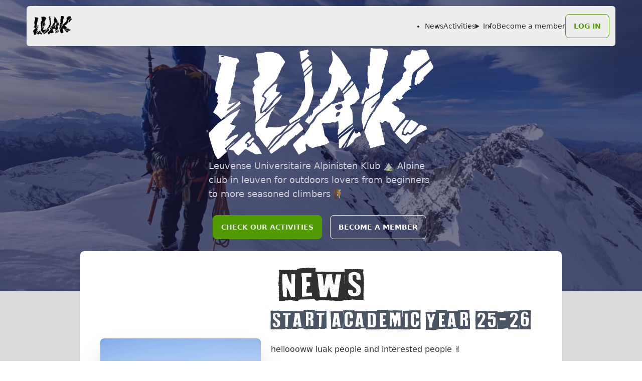

--- FILE ---
content_type: text/html;charset=utf-8
request_url: https://www.luak.be/?q=node/194
body_size: 22389
content:
<!DOCTYPE html><html  data-theme="nord"><head><meta charset="utf-8">
<meta name="viewport" content="width=device-width, initial-scale=1">
<link rel="stylesheet" href="https://fonts.googleapis.com/css2?family=Material+Symbols+Outlined:opsz,wght,FILL,GRAD@20..48,100..700,0..1,-50..200">
<style>/*! tailwindcss v3.4.3 | MIT License | https://tailwindcss.com*/*,:after,:before{border:0 solid #e5e7eb;box-sizing:border-box}:after,:before{--tw-content:""}:host,html{line-height:1.5;-webkit-text-size-adjust:100%;font-family:ui-sans-serif,system-ui,sans-serif,Apple Color Emoji,Segoe UI Emoji,Segoe UI Symbol,Noto Color Emoji;font-feature-settings:normal;font-variation-settings:normal;tab-size:4;-webkit-tap-highlight-color:transparent}body{line-height:inherit;margin:0}hr{border-top-width:1px;color:inherit;height:0}abbr:where([title]){-webkit-text-decoration:underline dotted;text-decoration:underline dotted}h1,h2,h3,h4,h5,h6{font-size:inherit;font-weight:inherit}a{color:inherit;text-decoration:inherit}b,strong{font-weight:bolder}code,kbd,pre,samp{font-family:ui-monospace,SFMono-Regular,Menlo,Monaco,Consolas,Liberation Mono,Courier New,monospace;font-feature-settings:normal;font-size:1em;font-variation-settings:normal}small{font-size:80%}sub,sup{font-size:75%;line-height:0;position:relative;vertical-align:initial}sub{bottom:-.25em}sup{top:-.5em}table{border-collapse:collapse;border-color:inherit;text-indent:0}button,input,optgroup,select,textarea{color:inherit;font-family:inherit;font-feature-settings:inherit;font-size:100%;font-variation-settings:inherit;font-weight:inherit;letter-spacing:inherit;line-height:inherit;margin:0;padding:0}button,select{text-transform:none}button,input:where([type=button]),input:where([type=reset]),input:where([type=submit]){-webkit-appearance:button;background-color:initial;background-image:none}:-moz-focusring{outline:auto}:-moz-ui-invalid{box-shadow:none}progress{vertical-align:initial}::-webkit-inner-spin-button,::-webkit-outer-spin-button{height:auto}[type=search]{-webkit-appearance:textfield;outline-offset:-2px}::-webkit-search-decoration{-webkit-appearance:none}::-webkit-file-upload-button{-webkit-appearance:button;font:inherit}summary{display:list-item}blockquote,dd,dl,figure,h1,h2,h3,h4,h5,h6,hr,p,pre{margin:0}fieldset{margin:0}fieldset,legend{padding:0}menu,ol,ul{list-style:none;margin:0;padding:0}dialog{padding:0}textarea{resize:vertical}input::placeholder,textarea::placeholder{color:#9ca3af;opacity:1}[role=button],button{cursor:pointer}:disabled{cursor:default}audio,canvas,embed,iframe,img,object,svg,video{display:block;vertical-align:middle}img,video{height:auto;max-width:100%}[hidden]{display:none}:root,[data-theme]{background-color:hsl(var(--b1)/var(--tw-bg-opacity,1));color:hsl(var(--bc)/var(--tw-text-opacity,1))}html{-webkit-tap-highlight-color:transparent}:root,[data-theme=lemonade]{color-scheme:light;--pf:89 96% 24%;--sf:60 81% 48%;--af:63 80% 81%;--nf:238 43% 10%;--b2:0 0% 93%;--b3:0 0% 86%;--bc:146 0% 19%;--pc:89 39% 87%;--sc:58 39% 13%;--ac:62 8% 17%;--nc:248 11% 82%;--inc:192 5% 17%;--suc:74 15% 16%;--wac:49 21% 15%;--erc:2 11% 16%;--rounded-box:1rem;--rounded-btn:0.5rem;--rounded-badge:1.9rem;--animation-btn:0.25s;--animation-input:.2s;--btn-text-case:uppercase;--btn-focus-scale:0.95;--border-btn:1px;--tab-border:1px;--tab-radius:0.5rem;--p:89 96% 31%;--s:60 81% 55%;--a:63 80% 88%;--n:238 43% 17%;--b1:0 0% 100%;--in:192 39% 85%;--su:74 76% 79%;--wa:50 87% 75%;--er:1 70% 83%}*,::backdrop,:after,:before{--tw-border-spacing-x:0;--tw-border-spacing-y:0;--tw-translate-x:0;--tw-translate-y:0;--tw-rotate:0;--tw-skew-x:0;--tw-skew-y:0;--tw-scale-x:1;--tw-scale-y:1;--tw-pan-x: ;--tw-pan-y: ;--tw-pinch-zoom: ;--tw-scroll-snap-strictness:proximity;--tw-gradient-from-position: ;--tw-gradient-via-position: ;--tw-gradient-to-position: ;--tw-ordinal: ;--tw-slashed-zero: ;--tw-numeric-figure: ;--tw-numeric-spacing: ;--tw-numeric-fraction: ;--tw-ring-inset: ;--tw-ring-offset-width:0px;--tw-ring-offset-color:#fff;--tw-ring-color:#3b82f680;--tw-ring-offset-shadow:0 0 #0000;--tw-ring-shadow:0 0 #0000;--tw-shadow:0 0 #0000;--tw-shadow-colored:0 0 #0000;--tw-blur: ;--tw-brightness: ;--tw-contrast: ;--tw-grayscale: ;--tw-hue-rotate: ;--tw-invert: ;--tw-saturate: ;--tw-sepia: ;--tw-drop-shadow: ;--tw-backdrop-blur: ;--tw-backdrop-brightness: ;--tw-backdrop-contrast: ;--tw-backdrop-grayscale: ;--tw-backdrop-hue-rotate: ;--tw-backdrop-invert: ;--tw-backdrop-opacity: ;--tw-backdrop-saturate: ;--tw-backdrop-sepia: ;--tw-contain-size: ;--tw-contain-layout: ;--tw-contain-paint: ;--tw-contain-style: }.container{width:100%}@media (min-width:640px){.container{max-width:640px}}@media (min-width:768px){.container{max-width:768px}}@media (min-width:1024px){.container{max-width:1024px}}@media (min-width:1280px){.container{max-width:1280px}}@media (min-width:1536px){.container{max-width:1536px}}.alert{align-content:flex-start;align-items:center;border-width:1px;display:grid;gap:1rem;grid-auto-flow:row;justify-items:center;text-align:center;width:100%;--tw-border-opacity:1;border-color:hsl(var(--b2)/var(--tw-border-opacity));padding:1rem;--tw-text-opacity:1;border-radius:var(--rounded-box,1rem);color:hsl(var(--bc)/var(--tw-text-opacity));--alert-bg:hsl(var(--b2));--alert-bg-mix:hsl(var(--b1));background-color:var(--alert-bg)}@media (min-width:640px){.alert{grid-auto-flow:column;grid-template-columns:auto minmax(auto,1fr);justify-items:start;text-align:left}}.avatar.placeholder>div{align-items:center;display:flex;justify-content:center}.badge{align-items:center;border-width:1px;display:inline-flex;font-size:.875rem;height:1.25rem;justify-content:center;line-height:1.25rem;padding-left:.563rem;padding-right:.563rem;transition-duration:.2s;transition-property:color,background-color,border-color,text-decoration-color,fill,stroke,opacity,box-shadow,transform,filter,-webkit-backdrop-filter;transition-property:color,background-color,border-color,text-decoration-color,fill,stroke,opacity,box-shadow,transform,filter,backdrop-filter;transition-property:color,background-color,border-color,text-decoration-color,fill,stroke,opacity,box-shadow,transform,filter,backdrop-filter,-webkit-backdrop-filter;transition-timing-function:cubic-bezier(.4,0,.2,1);transition-timing-function:cubic-bezier(0,0,.2,1);width:-moz-fit-content;width:fit-content;--tw-border-opacity:1;border-color:hsl(var(--b2)/var(--tw-border-opacity));--tw-bg-opacity:1;background-color:hsl(var(--b1)/var(--tw-bg-opacity));--tw-text-opacity:1;border-radius:var(--rounded-badge,1.9rem);color:hsl(var(--bc)/var(--tw-text-opacity))}@media (hover:hover){.label a:hover{--tw-text-opacity:1;color:hsl(var(--bc)/var(--tw-text-opacity))}.menu li>:not(ul):not(.menu-title):not(details).active,.menu li>:not(ul):not(.menu-title):not(details):active,.menu li>details>summary:active{--tw-bg-opacity:1;background-color:hsl(var(--n)/var(--tw-bg-opacity));--tw-text-opacity:1;color:hsl(var(--nc)/var(--tw-text-opacity))}.table tr.hover:hover,.table tr.hover:nth-child(2n):hover{--tw-bg-opacity:1;background-color:hsl(var(--b2)/var(--tw-bg-opacity))}.table-zebra tr.hover:hover,.table-zebra tr.hover:nth-child(2n):hover{--tw-bg-opacity:1;background-color:hsl(var(--b3)/var(--tw-bg-opacity))}}.btn{align-items:center;animation:button-pop var(--animation-btn,.25s) ease-out;border-color:#0000;border-color:hsl(var(--b2)/var(--tw-border-opacity));border-radius:var(--rounded-btn,.5rem);border-width:var(--border-btn,1px);cursor:pointer;display:inline-flex;flex-shrink:0;flex-wrap:wrap;font-size:.875rem;font-weight:600;gap:.5rem;height:3rem;justify-content:center;line-height:1em;min-height:3rem;padding-left:1rem;padding-right:1rem;text-align:center;text-decoration-line:none;text-transform:var(--btn-text-case,uppercase);transition-duration:.2s;transition-property:color,background-color,border-color,text-decoration-color,fill,stroke,opacity,box-shadow,transform,filter,-webkit-backdrop-filter;transition-property:color,background-color,border-color,text-decoration-color,fill,stroke,opacity,box-shadow,transform,filter,backdrop-filter;transition-property:color,background-color,border-color,text-decoration-color,fill,stroke,opacity,box-shadow,transform,filter,backdrop-filter,-webkit-backdrop-filter;transition-timing-function:cubic-bezier(.4,0,.2,1);transition-timing-function:cubic-bezier(0,0,.2,1);-webkit-user-select:none;user-select:none;--tw-border-opacity:1;--tw-bg-opacity:1;background-color:hsl(var(--b2)/var(--tw-bg-opacity));--tw-text-opacity:1;color:hsl(var(--bc)/var(--tw-text-opacity));outline-color:hsl(var(--bc)/1)}.btn-disabled,.btn:disabled,.btn[disabled]{pointer-events:none}.btn-circle,.btn-square{height:3rem;padding:0;width:3rem}.btn-circle{border-radius:9999px}.btn-group>input[type=radio].btn{appearance:none}.btn-group>input[type=radio].btn:before{content:attr(data-title)}.btn:is(input[type=checkbox]),.btn:is(input[type=radio]){appearance:none;width:auto}.btn:is(input[type=checkbox]):after,.btn:is(input[type=radio]):after{--tw-content:attr(aria-label);content:var(--tw-content)}.card{border-radius:var(--rounded-box,1rem);display:flex;flex-direction:column;position:relative}.card:focus{outline:2px solid #0000;outline-offset:2px}.card-body{display:flex;flex:1 1 auto;flex-direction:column;gap:.5rem;padding:var(--padding-card,2rem)}.card-body :where(p){flex-grow:1}.card-actions{align-items:flex-start;display:flex;flex-wrap:wrap;gap:.5rem}.card figure{align-items:center;display:flex;justify-content:center}.card.image-full{display:grid}.card.image-full:before{content:"";position:relative;z-index:10;--tw-bg-opacity:1;background-color:hsl(var(--n)/var(--tw-bg-opacity));border-radius:var(--rounded-box,1rem);opacity:.75}.card.image-full:before,.card.image-full>*{grid-column-start:1;grid-row-start:1}.card.image-full>figure img{height:100%;object-fit:cover}.card.image-full>.card-body{position:relative;z-index:20;--tw-text-opacity:1;color:hsl(var(--nc)/var(--tw-text-opacity))}.chat{column-gap:.75rem;display:grid;grid-template-columns:repeat(2,minmax(0,1fr));padding-bottom:.25rem;padding-top:.25rem}.checkbox{flex-shrink:0;--chkbg:var(--bc);--chkfg:var(--b1);appearance:none;border-color:hsl(var(--bc)/var(--tw-border-opacity));border-width:1px;cursor:pointer;height:1.5rem;width:1.5rem;--tw-border-opacity:0.2;border-radius:var(--rounded-btn,.5rem)}.collapse:not(td):not(tr):not(colgroup){visibility:visible}.collapse{border-radius:var(--rounded-box,1rem);display:grid;grid-template-rows:auto 0fr;overflow:hidden;position:relative;transition:grid-template-rows .2s;width:100%}.collapse-content,.collapse-title,.collapse>input[type=checkbox],.collapse>input[type=radio]{grid-column-start:1;grid-row-start:1}.collapse>input[type=checkbox],.collapse>input[type=radio]{appearance:none;opacity:0}.collapse-content{cursor:unset;grid-column-start:1;grid-row-start:2;min-height:0;padding-left:1rem;padding-right:1rem;transition:visibility .2s;transition:padding .2s ease-out,background-color .2s ease-out;visibility:hidden}.collapse-open,.collapse:focus:not(.collapse-close),.collapse:not(.collapse-close):has(>input[type=checkbox]:checked),.collapse:not(.collapse-close):has(>input[type=radio]:checked),.collapse[open]{grid-template-rows:auto 1fr}.collapse-open>.collapse-content,.collapse:focus:not(.collapse-close)>.collapse-content,.collapse:not(.collapse-close)>input[type=checkbox]:checked~.collapse-content,.collapse:not(.collapse-close)>input[type=radio]:checked~.collapse-content,.collapse[open]>.collapse-content{min-height:-moz-fit-content;min-height:fit-content;visibility:visible}.divider{align-items:center;align-self:stretch;display:flex;flex-direction:row;height:1rem;margin-bottom:1rem;margin-top:1rem;white-space:nowrap}.divider:after,.divider:before{content:"";flex-grow:1;height:.125rem;width:100%}.drawer{display:grid;grid-auto-columns:max-content auto;position:relative;width:100%}.drawer-content{grid-column-start:2;grid-row-start:1}.drawer-side{align-items:flex-start;display:grid;grid-column-start:1;grid-row-start:1;grid-template-columns:repeat(1,minmax(0,1fr));grid-template-rows:repeat(1,minmax(0,1fr));height:100vh;height:100dvh;justify-items:start;left:0;overflow-y:auto;overscroll-behavior:contain;pointer-events:none;position:fixed;scrollbar-width:none;top:0;width:100%}.drawer-side::-webkit-scrollbar{display:none}.drawer-side>.drawer-overlay{background-color:initial;cursor:pointer;place-self:stretch;position:sticky;top:0;transition-duration:.2s;transition-property:color,background-color,border-color,text-decoration-color,fill,stroke;transition-timing-function:cubic-bezier(.4,0,.2,1);transition-timing-function:cubic-bezier(0,0,.2,1)}.drawer-side>*{grid-column-start:1;grid-row-start:1}.drawer-side>:not(.drawer-overlay){transform:translateX(-100%);transition-duration:.3s;transition-property:color,background-color,border-color,text-decoration-color,fill,stroke,opacity,box-shadow,transform,filter,-webkit-backdrop-filter;transition-property:color,background-color,border-color,text-decoration-color,fill,stroke,opacity,box-shadow,transform,filter,backdrop-filter;transition-property:color,background-color,border-color,text-decoration-color,fill,stroke,opacity,box-shadow,transform,filter,backdrop-filter,-webkit-backdrop-filter;transition-timing-function:cubic-bezier(.4,0,.2,1);transition-timing-function:cubic-bezier(0,0,.2,1)}[dir=rtl] .drawer-side>:not(.drawer-overlay){transform:translateX(-100%)}.drawer-toggle{appearance:none;height:0;opacity:0;position:fixed;width:0}.drawer-toggle:checked~.drawer-side{pointer-events:auto;visibility:visible}.drawer-toggle:checked~.drawer-side>:not(.drawer-overlay){transform:translateX(0)}.drawer-end .drawer-toggle~.drawer-content{grid-column-start:1}.drawer-end .drawer-toggle~.drawer-side{grid-column-start:2;justify-items:end}.drawer-end .drawer-toggle~.drawer-side>:not(.drawer-overlay){transform:translateX(100%)}.drawer-end .drawer-toggle:checked~.drawer-side>:not(.drawer-overlay){transform:translateX(0)}@media (hover:hover){.btm-nav>.disabled:hover,.btm-nav>[disabled]:hover{pointer-events:none;--tw-border-opacity:0;background-color:hsl(var(--n)/var(--tw-bg-opacity));--tw-bg-opacity:0.1;color:hsl(var(--bc)/var(--tw-text-opacity));--tw-text-opacity:0.2}.btn:hover{background-color:hsl(var(--b3)/var(--tw-bg-opacity));border-color:hsl(var(--b3)/var(--tw-border-opacity))}.btn-primary:hover,.btn:hover{--tw-border-opacity:1;--tw-bg-opacity:1}.btn-primary:hover{background-color:hsl(var(--pf)/var(--tw-bg-opacity));border-color:hsl(var(--pf)/var(--tw-border-opacity))}.btn-error:hover{--tw-border-opacity:1;border-color:hsl(var(--er)/var(--tw-border-opacity));--tw-bg-opacity:1;background-color:hsl(var(--er)/var(--tw-bg-opacity))}.btn.glass:hover{--glass-opacity:25%;--glass-border-opacity:15%}.btn-ghost:hover{--tw-border-opacity:0;background-color:hsl(var(--bc)/var(--tw-bg-opacity));--tw-bg-opacity:0.2}.btn-outline:hover{background-color:hsl(var(--bc)/var(--tw-bg-opacity));border-color:hsl(var(--bc)/var(--tw-border-opacity));color:hsl(var(--b1)/var(--tw-text-opacity))}.btn-outline.btn-primary:hover,.btn-outline:hover{--tw-border-opacity:1;--tw-bg-opacity:1;--tw-text-opacity:1}.btn-outline.btn-primary:hover{background-color:hsl(var(--pf)/var(--tw-bg-opacity));border-color:hsl(var(--pf)/var(--tw-border-opacity));color:hsl(var(--pc)/var(--tw-text-opacity))}.btn-outline.btn-secondary:hover{background-color:hsl(var(--sf)/var(--tw-bg-opacity));border-color:hsl(var(--sf)/var(--tw-border-opacity));color:hsl(var(--sc)/var(--tw-text-opacity))}.btn-outline.btn-accent:hover,.btn-outline.btn-secondary:hover{--tw-border-opacity:1;--tw-bg-opacity:1;--tw-text-opacity:1}.btn-outline.btn-accent:hover{background-color:hsl(var(--af)/var(--tw-bg-opacity));border-color:hsl(var(--af)/var(--tw-border-opacity));color:hsl(var(--ac)/var(--tw-text-opacity))}.btn-outline.btn-success:hover{background-color:hsl(var(--su)/var(--tw-bg-opacity));border-color:hsl(var(--su)/var(--tw-border-opacity));color:hsl(var(--suc)/var(--tw-text-opacity))}.btn-outline.btn-info:hover,.btn-outline.btn-success:hover{--tw-border-opacity:1;--tw-bg-opacity:1;--tw-text-opacity:1}.btn-outline.btn-info:hover{background-color:hsl(var(--in)/var(--tw-bg-opacity));border-color:hsl(var(--in)/var(--tw-border-opacity));color:hsl(var(--inc)/var(--tw-text-opacity))}.btn-outline.btn-warning:hover{background-color:hsl(var(--wa)/var(--tw-bg-opacity));border-color:hsl(var(--wa)/var(--tw-border-opacity));color:hsl(var(--wac)/var(--tw-text-opacity))}.btn-outline.btn-error:hover,.btn-outline.btn-warning:hover{--tw-border-opacity:1;--tw-bg-opacity:1;--tw-text-opacity:1}.btn-outline.btn-error:hover{background-color:hsl(var(--er)/var(--tw-bg-opacity));border-color:hsl(var(--er)/var(--tw-border-opacity));color:hsl(var(--erc)/var(--tw-text-opacity))}.btn-disabled:hover,.btn:disabled:hover,.btn[disabled]:hover{--tw-border-opacity:0;background-color:hsl(var(--n)/var(--tw-bg-opacity));--tw-bg-opacity:0.2;color:hsl(var(--bc)/var(--tw-text-opacity));--tw-text-opacity:0.2}.btn:is(input[type=checkbox]:checked):hover,.btn:is(input[type=radio]:checked):hover{--tw-border-opacity:1;border-color:hsl(var(--pf)/var(--tw-border-opacity));--tw-bg-opacity:1;background-color:hsl(var(--pf)/var(--tw-bg-opacity))}:where(.menu li:not(.menu-title):not(.disabled)>:not(ul):not(details):not(.menu-title)):not(.active):hover,:where(.menu li:not(.menu-title):not(.disabled)>details>summary:not(.menu-title)):not(.active):hover{background-color:hsl(var(--bc)/.1);cursor:pointer;--tw-text-opacity:1;color:hsl(var(--bc)/var(--tw-text-opacity));outline:2px solid #0000;outline-offset:2px}}.footer{column-gap:1rem;font-size:.875rem;grid-auto-flow:row;line-height:1.25rem;row-gap:2.5rem;width:100%}.footer,.footer>*{display:grid;place-items:start}.footer>*{gap:.5rem}.footer-center{text-align:center}.footer-center,.footer-center>*{place-items:center}@media (min-width:48rem){.footer{grid-auto-flow:column}.footer-center{grid-auto-flow:row dense}}.form-control{flex-direction:column}.form-control,.label{display:flex}.label{align-items:center;justify-content:space-between;padding:.5rem .25rem;-webkit-user-select:none;user-select:none}.hero{background-position:50%;background-size:cover;display:grid;place-items:center;width:100%}.hero-overlay,.hero>*{grid-column-start:1;grid-row-start:1}.hero-overlay{background-color:hsl(var(--n)/var(--tw-bg-opacity));height:100%;width:100%;--tw-bg-opacity:0.5}.hero-content{align-items:center;display:flex;gap:1rem;justify-content:center;max-width:80rem;padding:1rem;z-index:0}.input{border-color:hsl(var(--bc)/var(--tw-border-opacity));border-width:1px;flex-shrink:1;font-size:1rem;height:3rem;line-height:2;line-height:1.5rem;padding-left:1rem;padding-right:1rem;--tw-border-opacity:0;--tw-bg-opacity:1;background-color:hsl(var(--b1)/var(--tw-bg-opacity));border-radius:var(--rounded-btn,.5rem)}.input-group>.input{isolation:isolate}.input-group>*,.input-group>.input,.input-group>.select,.input-group>.textarea{border-radius:0}.join{align-items:stretch;border-radius:var(--rounded-btn,.5rem);display:inline-flex}.join :where(.join-item){border-end-end-radius:0;border-end-start-radius:0;border-start-end-radius:0;border-start-start-radius:0}.join .join-item:not(:first-child):not(:last-child),.join :not(:first-child):not(:last-child) .join-item{border-end-end-radius:0;border-end-start-radius:0;border-start-end-radius:0;border-start-start-radius:0}.join .join-item:first-child:not(:last-child),.join :first-child:not(:last-child) .join-item{border-end-end-radius:0;border-start-end-radius:0}.join .dropdown .join-item:first-child:not(:last-child),.join :first-child:not(:last-child) .dropdown .join-item{border-end-end-radius:inherit;border-start-end-radius:inherit}.join :where(.join-item:first-child:not(:last-child)),.join :where(:first-child:not(:last-child) .join-item){border-end-start-radius:inherit;border-start-start-radius:inherit}.join .join-item:last-child:not(:first-child),.join :last-child:not(:first-child) .join-item{border-end-start-radius:0;border-start-start-radius:0}.join :where(.join-item:last-child:not(:first-child)),.join :where(:last-child:not(:first-child) .join-item){border-end-end-radius:inherit;border-start-end-radius:inherit}@supports not selector(:has(*)){:where(.join *){border-radius:inherit}}@supports selector(:has(*)){:where(.join :has(.join-item)){border-radius:inherit}}.link{cursor:pointer;text-decoration-line:underline}.menu{display:flex;flex-direction:column;flex-wrap:wrap;font-size:.875rem;line-height:1.25rem;padding:.5rem}.menu :where(li ul){margin-left:1rem;padding-left:.5rem;position:relative;white-space:nowrap}.menu :where(li:not(.menu-title)>:not(ul):not(details):not(.menu-title)),.menu :where(li:not(.menu-title)>details>summary:not(.menu-title)){align-content:flex-start;align-items:center;display:grid;gap:.5rem;grid-auto-columns:minmax(auto,max-content) auto max-content;grid-auto-flow:column;-webkit-user-select:none;user-select:none}.menu li.disabled{color:hsl(var(--bc)/.3);cursor:not-allowed;-webkit-user-select:none;user-select:none}.menu :where(li>.menu-dropdown:not(.menu-dropdown-show)){display:none}:where(.menu li){align-items:stretch;display:flex;flex-direction:column;flex-shrink:0;flex-wrap:wrap;position:relative}:where(.menu li) .badge{justify-self:end}.modal{background-color:initial;color:inherit;display:grid;height:100%;inset:0;justify-items:center;margin:0;max-height:none;max-width:none;opacity:0;overflow-y:hidden;overscroll-behavior:contain;padding:0;pointer-events:none;position:fixed;transition-duration:.2s;transition-property:transform,opacity,visibility;transition-timing-function:cubic-bezier(0,0,.2,1);width:100%;z-index:999}:where(.modal){align-items:center}.modal-box{grid-column-start:1;grid-row-start:1;max-height:calc(100vh - 5em);max-width:32rem;width:91.666667%;--tw-scale-x:.9;--tw-scale-y:.9;transform:translate(var(--tw-translate-x),var(--tw-translate-y)) rotate(var(--tw-rotate)) skewX(var(--tw-skew-x)) skewY(var(--tw-skew-y)) scaleX(var(--tw-scale-x)) scaleY(var(--tw-scale-y));--tw-bg-opacity:1;background-color:hsl(var(--b1)/var(--tw-bg-opacity));border-bottom-left-radius:var(--rounded-box,1rem);border-bottom-right-radius:var(--rounded-box,1rem);border-top-left-radius:var(--rounded-box,1rem);border-top-right-radius:var(--rounded-box,1rem);box-shadow:0 25px 50px -12px #00000040;overflow-y:auto;overscroll-behavior:contain;padding:1.5rem;transition-duration:.2s;transition-property:color,background-color,border-color,text-decoration-color,fill,stroke,opacity,box-shadow,transform,filter,-webkit-backdrop-filter;transition-property:color,background-color,border-color,text-decoration-color,fill,stroke,opacity,box-shadow,transform,filter,backdrop-filter;transition-property:color,background-color,border-color,text-decoration-color,fill,stroke,opacity,box-shadow,transform,filter,backdrop-filter,-webkit-backdrop-filter;transition-timing-function:cubic-bezier(.4,0,.2,1);transition-timing-function:cubic-bezier(0,0,.2,1)}.modal-open,.modal-toggle:checked+.modal,.modal:target,.modal[open]{opacity:1;pointer-events:auto;visibility:visible}.modal-action{display:flex;justify-content:flex-end;margin-top:1.5rem}:root:has(:is(.modal-open,.modal:target,.modal-toggle:checked+.modal,.modal[open])){overflow:hidden}.navbar{align-items:center;display:flex;min-height:4rem;padding:var(--navbar-padding,.5rem);width:100%}:where(.navbar>*){align-items:center;display:inline-flex}.progress{background-color:hsl(var(--bc)/.2);height:.5rem;position:relative}.progress,.range{appearance:none;border-radius:var(--rounded-box,1rem);overflow:hidden;width:100%}.range{-webkit-appearance:none;cursor:pointer;height:1.5rem;--range-shdw:var(--bc);background-color:initial}.range:focus{outline:none}.select{appearance:none;border-color:hsl(var(--bc)/var(--tw-border-opacity));border-width:1px;cursor:pointer;display:inline-flex;font-size:.875rem;height:3rem;line-height:1.25rem;line-height:2;min-height:3rem;padding-left:1rem;padding-right:2.5rem;-webkit-user-select:none;user-select:none;--tw-border-opacity:0;--tw-bg-opacity:1;background-color:hsl(var(--b1)/var(--tw-bg-opacity));background-image:linear-gradient(45deg,#0000 50%,currentColor 0),linear-gradient(135deg,currentColor 50%,#0000 0);background-position:calc(100% - 20px) calc(1px + 50%),calc(100% - 16.1px) calc(1px + 50%);background-repeat:no-repeat;background-size:4px 4px,4px 4px;border-radius:var(--rounded-btn,.5rem)}.select[multiple]{height:auto}.stat{border-color:hsl(var(--bc)/var(--tw-border-opacity));column-gap:1rem;display:inline-grid;grid-template-columns:repeat(1,1fr);width:100%;--tw-border-opacity:0.1;padding:1rem 1.5rem}.stat-title{color:hsl(var(--bc)/.6)}.stat-title,.stat-value{grid-column-start:1;white-space:nowrap}.stat-value{font-size:2.25rem;font-weight:800;line-height:2.5rem}.steps{counter-reset:step;display:inline-grid;grid-auto-columns:1fr;grid-auto-flow:column;overflow:hidden;overflow-x:auto}.steps .step{display:grid;grid-template-columns:repeat(1,minmax(0,1fr));grid-template-columns:auto;grid-template-rows:repeat(2,minmax(0,1fr));grid-template-rows:40px 1fr;min-width:4rem;place-items:center;text-align:center}.swap{cursor:pointer;display:inline-grid;place-content:center;position:relative;-webkit-user-select:none;user-select:none}.swap>*{grid-column-start:1;grid-row-start:1;transition-duration:.3s;transition-property:transform,opacity;transition-timing-function:cubic-bezier(0,0,.2,1)}.swap input{appearance:none}.swap .swap-indeterminate,.swap .swap-on,.swap input:checked~.swap-off,.swap input:indeterminate~.swap-off,.swap input:indeterminate~.swap-on,.swap-active .swap-off{opacity:0}.swap input:checked~.swap-on,.swap input:indeterminate~.swap-indeterminate,.swap-active .swap-on{opacity:1}.table{border-radius:var(--rounded-box,1rem);font-size:.875rem;line-height:1.25rem;position:relative;text-align:left;width:100%}.table :where(.table-pin-rows thead tr){position:sticky;top:0;z-index:1;--tw-bg-opacity:1;background-color:hsl(var(--b1)/var(--tw-bg-opacity))}.table :where(.table-pin-rows tfoot tr){bottom:0;position:sticky;z-index:1;--tw-bg-opacity:1;background-color:hsl(var(--b1)/var(--tw-bg-opacity))}.table :where(.table-pin-cols tr th){left:0;position:sticky;right:0;--tw-bg-opacity:1;background-color:hsl(var(--b1)/var(--tw-bg-opacity))}.table-zebra tbody tr:nth-child(2n) :where(.table-pin-cols tr th){--tw-bg-opacity:1;background-color:hsl(var(--b2)/var(--tw-bg-opacity))}.alert-success{border-color:hsl(var(--su)/.2);--tw-text-opacity:1;color:hsl(var(--suc)/var(--tw-text-opacity));--alert-bg:hsl(var(--su));--alert-bg-mix:hsl(var(--b1))}.alert-error{border-color:hsl(var(--er)/.2);--tw-text-opacity:1;color:hsl(var(--erc)/var(--tw-text-opacity));--alert-bg:hsl(var(--er));--alert-bg-mix:hsl(var(--b1))}.badge-primary{background-color:hsl(var(--p)/var(--tw-bg-opacity));border-color:hsl(var(--p)/var(--tw-border-opacity));color:hsl(var(--pc)/var(--tw-text-opacity))}.badge-primary,.badge-secondary{--tw-border-opacity:1;--tw-bg-opacity:1;--tw-text-opacity:1}.badge-secondary{background-color:hsl(var(--s)/var(--tw-bg-opacity));border-color:hsl(var(--s)/var(--tw-border-opacity));color:hsl(var(--sc)/var(--tw-text-opacity))}.badge-info{background-color:hsl(var(--in)/var(--tw-bg-opacity));color:hsl(var(--inc)/var(--tw-text-opacity))}.badge-info,.badge-success{border-color:#0000;--tw-bg-opacity:1;--tw-text-opacity:1}.badge-success{background-color:hsl(var(--su)/var(--tw-bg-opacity));color:hsl(var(--suc)/var(--tw-text-opacity))}.badge-warning{border-color:#0000;--tw-bg-opacity:1;background-color:hsl(var(--wa)/var(--tw-bg-opacity));--tw-text-opacity:1;color:hsl(var(--wac)/var(--tw-text-opacity))}.badge-ghost{--tw-border-opacity:1;border-color:hsl(var(--b2)/var(--tw-border-opacity));--tw-bg-opacity:1;background-color:hsl(var(--b2)/var(--tw-bg-opacity));--tw-text-opacity:1;color:hsl(var(--bc)/var(--tw-text-opacity))}.badge-outline{border-color:currentColor;--tw-border-opacity:0.5;background-color:initial;color:currentColor}.badge-outline.badge-neutral{--tw-text-opacity:1;color:hsl(var(--n)/var(--tw-text-opacity))}.badge-outline.badge-primary{--tw-text-opacity:1;color:hsl(var(--p)/var(--tw-text-opacity))}.badge-outline.badge-secondary{--tw-text-opacity:1;color:hsl(var(--s)/var(--tw-text-opacity))}.badge-outline.badge-accent{--tw-text-opacity:1;color:hsl(var(--a)/var(--tw-text-opacity))}.badge-outline.badge-info{--tw-text-opacity:1;color:hsl(var(--in)/var(--tw-text-opacity))}.badge-outline.badge-success{--tw-text-opacity:1;color:hsl(var(--su)/var(--tw-text-opacity))}.badge-outline.badge-warning{--tw-text-opacity:1;color:hsl(var(--wa)/var(--tw-text-opacity))}.badge-outline.badge-error{--tw-text-opacity:1;color:hsl(var(--er)/var(--tw-text-opacity))}.btm-nav>:where(.active){border-top-width:2px;--tw-bg-opacity:1;background-color:hsl(var(--b1)/var(--tw-bg-opacity))}.btm-nav>.disabled,.btm-nav>[disabled]{pointer-events:none;--tw-border-opacity:0;background-color:hsl(var(--n)/var(--tw-bg-opacity));--tw-bg-opacity:0.1;color:hsl(var(--bc)/var(--tw-text-opacity));--tw-text-opacity:0.2}.btm-nav>* .label{font-size:1rem;line-height:1.5rem}.btn:active:focus,.btn:active:hover{animation:button-pop 0s ease-out;transform:scale(var(--btn-focus-scale,.97))}.btn:focus-visible{outline-offset:2px;outline-style:solid;outline-width:2px}.btn-primary{--tw-border-opacity:1;border-color:hsl(var(--p)/var(--tw-border-opacity));--tw-bg-opacity:1;background-color:hsl(var(--p)/var(--tw-bg-opacity));--tw-text-opacity:1;color:hsl(var(--pc)/var(--tw-text-opacity));outline-color:hsl(var(--p)/1)}.btn-primary.btn-active{--tw-border-opacity:1;border-color:hsl(var(--pf)/var(--tw-border-opacity));--tw-bg-opacity:1;background-color:hsl(var(--pf)/var(--tw-bg-opacity))}.btn-error{--tw-border-opacity:1;--tw-bg-opacity:1;--tw-text-opacity:1;color:hsl(var(--erc)/var(--tw-text-opacity));outline-color:hsl(var(--er)/1)}.btn-error,.btn-error.btn-active{background-color:hsl(var(--er)/var(--tw-bg-opacity));border-color:hsl(var(--er)/var(--tw-border-opacity))}.btn-error.btn-active{--tw-border-opacity:1;--tw-bg-opacity:1}.btn.glass{--tw-shadow:0 0 #0000;--tw-shadow-colored:0 0 #0000;box-shadow:var(--tw-ring-offset-shadow,0 0 #0000),var(--tw-ring-shadow,0 0 #0000),var(--tw-shadow);outline-color:currentColor}.btn.glass.btn-active{--glass-opacity:25%;--glass-border-opacity:15%}.btn-ghost{background-color:initial;border-color:#0000;border-width:1px;color:currentColor;--tw-shadow:0 0 #0000;--tw-shadow-colored:0 0 #0000;box-shadow:var(--tw-ring-offset-shadow,0 0 #0000),var(--tw-ring-shadow,0 0 #0000),var(--tw-shadow);outline-color:currentColor}.btn-ghost.btn-active{--tw-border-opacity:0;background-color:hsl(var(--bc)/var(--tw-bg-opacity));--tw-bg-opacity:0.2}.btn-outline{background-color:initial;border-color:currentColor;--tw-text-opacity:1;color:hsl(var(--bc)/var(--tw-text-opacity));--tw-shadow:0 0 #0000;--tw-shadow-colored:0 0 #0000;box-shadow:var(--tw-ring-offset-shadow,0 0 #0000),var(--tw-ring-shadow,0 0 #0000),var(--tw-shadow)}.btn-outline.btn-active{--tw-border-opacity:1;border-color:hsl(var(--bc)/var(--tw-border-opacity));--tw-bg-opacity:1;background-color:hsl(var(--bc)/var(--tw-bg-opacity));--tw-text-opacity:1;color:hsl(var(--b1)/var(--tw-text-opacity))}.btn-outline.btn-primary{--tw-text-opacity:1;color:hsl(var(--p)/var(--tw-text-opacity))}.btn-outline.btn-primary.btn-active{--tw-border-opacity:1;border-color:hsl(var(--pf)/var(--tw-border-opacity));--tw-bg-opacity:1;background-color:hsl(var(--pf)/var(--tw-bg-opacity));--tw-text-opacity:1;color:hsl(var(--pc)/var(--tw-text-opacity))}.btn-outline.btn-secondary{--tw-text-opacity:1;color:hsl(var(--s)/var(--tw-text-opacity))}.btn-outline.btn-secondary.btn-active{--tw-border-opacity:1;border-color:hsl(var(--sf)/var(--tw-border-opacity));--tw-bg-opacity:1;background-color:hsl(var(--sf)/var(--tw-bg-opacity));--tw-text-opacity:1;color:hsl(var(--sc)/var(--tw-text-opacity))}.btn-outline.btn-accent{--tw-text-opacity:1;color:hsl(var(--a)/var(--tw-text-opacity))}.btn-outline.btn-accent.btn-active{--tw-border-opacity:1;border-color:hsl(var(--af)/var(--tw-border-opacity));--tw-bg-opacity:1;background-color:hsl(var(--af)/var(--tw-bg-opacity));--tw-text-opacity:1;color:hsl(var(--ac)/var(--tw-text-opacity))}.btn-outline.btn-success{--tw-text-opacity:1;color:hsl(var(--su)/var(--tw-text-opacity))}.btn-outline.btn-success.btn-active{--tw-border-opacity:1;border-color:hsl(var(--su)/var(--tw-border-opacity));--tw-bg-opacity:1;background-color:hsl(var(--su)/var(--tw-bg-opacity));--tw-text-opacity:1;color:hsl(var(--suc)/var(--tw-text-opacity))}.btn-outline.btn-info{--tw-text-opacity:1;color:hsl(var(--in)/var(--tw-text-opacity))}.btn-outline.btn-info.btn-active{--tw-border-opacity:1;border-color:hsl(var(--in)/var(--tw-border-opacity));--tw-bg-opacity:1;background-color:hsl(var(--in)/var(--tw-bg-opacity));--tw-text-opacity:1;color:hsl(var(--inc)/var(--tw-text-opacity))}.btn-outline.btn-warning{--tw-text-opacity:1;color:hsl(var(--wa)/var(--tw-text-opacity))}.btn-outline.btn-warning.btn-active{--tw-border-opacity:1;border-color:hsl(var(--wa)/var(--tw-border-opacity));--tw-bg-opacity:1;background-color:hsl(var(--wa)/var(--tw-bg-opacity));--tw-text-opacity:1;color:hsl(var(--wac)/var(--tw-text-opacity))}.btn-outline.btn-error{--tw-text-opacity:1;color:hsl(var(--er)/var(--tw-text-opacity))}.btn-outline.btn-error.btn-active{--tw-border-opacity:1;border-color:hsl(var(--er)/var(--tw-border-opacity));--tw-bg-opacity:1;background-color:hsl(var(--er)/var(--tw-bg-opacity));--tw-text-opacity:1;color:hsl(var(--erc)/var(--tw-text-opacity))}.btn.btn-disabled,.btn:disabled,.btn[disabled]{--tw-border-opacity:0;background-color:hsl(var(--n)/var(--tw-bg-opacity));--tw-bg-opacity:0.2;color:hsl(var(--bc)/var(--tw-text-opacity));--tw-text-opacity:0.2}.btn-group>.btn-active,.btn-group>input[type=radio]:checked.btn{--tw-border-opacity:1;border-color:hsl(var(--p)/var(--tw-border-opacity));--tw-bg-opacity:1;background-color:hsl(var(--p)/var(--tw-bg-opacity));--tw-text-opacity:1;color:hsl(var(--pc)/var(--tw-text-opacity))}.btn-group>.btn-active:focus-visible,.btn-group>input[type=radio]:checked.btn:focus-visible{outline-color:hsl(var(--p)/1);outline-style:solid;outline-width:2px}.btn:is(input[type=checkbox]:checked),.btn:is(input[type=radio]:checked){--tw-border-opacity:1;border-color:hsl(var(--p)/var(--tw-border-opacity));--tw-bg-opacity:1;background-color:hsl(var(--p)/var(--tw-bg-opacity));--tw-text-opacity:1;color:hsl(var(--pc)/var(--tw-text-opacity))}.btn:is(input[type=checkbox]:checked):focus-visible,.btn:is(input[type=radio]:checked):focus-visible{outline-color:hsl(var(--p)/1)}@keyframes button-pop{0%{transform:scale(var(--btn-focus-scale,.98))}40%{transform:scale(1.02)}to{transform:scale(1)}}.card :where(figure:first-child){border-end-end-radius:unset;border-end-start-radius:unset;border-start-end-radius:inherit;border-start-start-radius:inherit;overflow:hidden}.card :where(figure:last-child){border-end-end-radius:inherit;border-end-start-radius:inherit;border-start-end-radius:unset;border-start-start-radius:unset;overflow:hidden}.card:focus-visible{outline:2px solid currentColor;outline-offset:2px}.card.bordered{border-width:1px;--tw-border-opacity:1;border-color:hsl(var(--b2)/var(--tw-border-opacity))}.card.compact .card-body{font-size:.875rem;line-height:1.25rem;padding:1rem}.card-title{align-items:center;display:flex;font-size:1.25rem;font-weight:600;gap:.5rem;line-height:1.75rem}.card.image-full :where(figure){border-radius:inherit;overflow:hidden}.checkbox:focus-visible{outline-color:hsl(var(--bc)/1);outline-offset:2px;outline-style:solid;outline-width:2px}.checkbox:checked,.checkbox[aria-checked=true],.checkbox[checked=true]{background-image:linear-gradient(-45deg,#0000 65%,hsl(var(--chkbg)) 65.99%),linear-gradient(45deg,#0000 75%,hsl(var(--chkbg)) 75.99%),linear-gradient(-45deg,hsl(var(--chkbg)) 40%,#0000 40.99%),linear-gradient(45deg,hsl(var(--chkbg)) 30%,hsl(var(--chkfg)) 30.99%,hsl(var(--chkfg)) 40%,#0000 40.99%),linear-gradient(-45deg,hsl(var(--chkfg)) 50%,hsl(var(--chkbg)) 50.99%)}.checkbox:checked,.checkbox:indeterminate,.checkbox[aria-checked=true],.checkbox[checked=true]{--tw-bg-opacity:1;animation:checkmark var(--animation-input,.2s) ease-out;background-color:hsl(var(--bc)/var(--tw-bg-opacity));background-repeat:no-repeat}.checkbox:indeterminate{background-image:linear-gradient(90deg,#0000 80%,hsl(var(--chkbg)) 80%),linear-gradient(-90deg,#0000 80%,hsl(var(--chkbg)) 80%),linear-gradient(0deg,hsl(var(--chkbg)) 43%,hsl(var(--chkfg)) 43%,hsl(var(--chkfg)) 57%,hsl(var(--chkbg)) 57%)}.checkbox:disabled{border-color:#0000;cursor:not-allowed;--tw-bg-opacity:1;background-color:hsl(var(--bc)/var(--tw-bg-opacity));opacity:.2}@keyframes checkmark{0%{background-position-y:5px}50%{background-position-y:-2px}to{background-position-y:0}}[dir=rtl] .checkbox:checked,[dir=rtl] .checkbox[aria-checked=true],[dir=rtl] .checkbox[checked=true]{background-image:linear-gradient(45deg,#0000 65%,hsl(var(--chkbg)) 65.99%),linear-gradient(-45deg,#0000 75%,hsl(var(--chkbg)) 75.99%),linear-gradient(45deg,hsl(var(--chkbg)) 40%,#0000 40.99%),linear-gradient(-45deg,hsl(var(--chkbg)) 30%,hsl(var(--chkfg)) 30.99%,hsl(var(--chkfg)) 40%,#0000 40.99%),linear-gradient(45deg,hsl(var(--chkfg)) 50%,hsl(var(--chkbg)) 50.99%)}details.collapse{width:100%}details.collapse summary{display:block;outline:2px solid #0000;outline-offset:2px;position:relative}details.collapse summary::-webkit-details-marker{display:none}.collapse:focus-visible,.collapse:has(.collapse-title:focus-visible),.collapse:has(>input[type=checkbox]:focus-visible),.collapse:has(>input[type=radio]:focus-visible){outline-color:hsl(var(--bc)/1);outline-offset:2px;outline-style:solid;outline-width:2px}.collapse-arrow>.collapse-title:after{display:block;height:.5rem;position:absolute;width:.5rem;--tw-translate-y:-100%;--tw-rotate:45deg;box-shadow:2px 2px;content:"";pointer-events:none;right:1.4rem;top:50%;transform:translate(var(--tw-translate-x),var(--tw-translate-y)) rotate(var(--tw-rotate)) skewX(var(--tw-skew-x)) skewY(var(--tw-skew-y)) scaleX(var(--tw-scale-x)) scaleY(var(--tw-scale-y));transform-origin:75% 75%;transition-duration:.15s;transition-duration:.2s;transition-property:all;transition-timing-function:cubic-bezier(.4,0,.2,1);transition-timing-function:cubic-bezier(0,0,.2,1)}[dir=rtl] .collapse-arrow>.collapse-title:after{--tw-rotate:-45deg}.collapse-plus>.collapse-title:after{content:"+";display:block;height:.5rem;pointer-events:none;position:absolute;right:1.4rem;top:.9rem;transition-duration:.3s;transition-property:all;transition-timing-function:cubic-bezier(.4,0,.2,1);transition-timing-function:cubic-bezier(0,0,.2,1);width:.5rem}.collapse:not(.collapse-open):not(.collapse-close)>.collapse-title,.collapse:not(.collapse-open):not(.collapse-close)>input[type=checkbox],.collapse:not(.collapse-open):not(.collapse-close)>input[type=radio]:not(:checked){cursor:pointer}.collapse:focus:not(.collapse-open):not(.collapse-close):not(.collapse[open])>.collapse-title{cursor:unset}.collapse-title{position:relative}:where(.collapse>input[type=checkbox]),:where(.collapse>input[type=radio]){z-index:1}.collapse-title,:where(.collapse>input[type=checkbox]),:where(.collapse>input[type=radio]){min-height:3.75rem;padding:1rem 3rem 1rem 1rem;transition:background-color .2s ease-out;width:100%}.collapse-open>:where(.collapse-content),.collapse:focus:not(.collapse-close)>:where(.collapse-content),.collapse:not(.collapse-close)>:where(input[type=checkbox]:checked~.collapse-content),.collapse:not(.collapse-close)>:where(input[type=radio]:checked~.collapse-content),.collapse[open]>:where(.collapse-content){padding-bottom:1rem;transition:padding .2s ease-out,background-color .2s ease-out}.collapse-arrow:focus:not(.collapse-close)>.collapse-title:after,.collapse-arrow:not(.collapse-close)>input[type=checkbox]:checked~.collapse-title:after,.collapse-arrow:not(.collapse-close)>input[type=radio]:checked~.collapse-title:after,.collapse-open.collapse-arrow>.collapse-title:after,.collapse[open].collapse-arrow>.collapse-title:after{--tw-translate-y:-50%;--tw-rotate:225deg;transform:translate(var(--tw-translate-x),var(--tw-translate-y)) rotate(var(--tw-rotate)) skewX(var(--tw-skew-x)) skewY(var(--tw-skew-y)) scaleX(var(--tw-scale-x)) scaleY(var(--tw-scale-y))}[dir=rtl] .collapse-arrow:focus:not(.collapse-close) .collapse-title:after,[dir=rtl] .collapse-arrow:not(.collapse-close) input[type=checkbox]:checked~.collapse-title:after,[dir=rtl] .collapse-open.collapse-arrow>.collapse-title:after,[dir=rtl] .collapse[open].collapse-arrow>.collapse-title:after{--tw-rotate:135deg}.collapse-open.collapse-plus>.collapse-title:after,.collapse-plus:focus:not(.collapse-close)>.collapse-title:after,.collapse-plus:not(.collapse-close)>input[type=checkbox]:checked~.collapse-title:after,.collapse-plus:not(.collapse-close)>input[type=radio]:checked~.collapse-title:after,.collapse[open].collapse-plus>.collapse-title:after{content:"−"}.divider:after,.divider:before{background-color:hsl(var(--bc)/var(--tw-bg-opacity));--tw-bg-opacity:0.1}.divider:not(:empty){gap:1rem}.drawer-toggle:checked~.drawer-side>.drawer-overlay{background-color:#0006}.drawer-toggle:focus-visible~.drawer-content label.drawer-button{outline-offset:2px;outline-style:solid;outline-width:2px}.label-text{font-size:.875rem;line-height:1.25rem}.label-text,.label-text-alt{--tw-text-opacity:1;color:hsl(var(--bc)/var(--tw-text-opacity))}.label-text-alt{font-size:.75rem;line-height:1rem}.input input:focus{outline:2px solid #0000;outline-offset:2px}.input[list]::-webkit-calendar-picker-indicator{line-height:1em}.input-bordered{--tw-border-opacity:0.2}.input:focus,.input:focus-within{outline-color:hsl(var(--bc)/.2);outline-offset:2px;outline-style:solid;outline-width:2px}.input-disabled,.input:disabled,.input[disabled]{cursor:not-allowed;--tw-border-opacity:1;border-color:hsl(var(--b2)/var(--tw-border-opacity));--tw-bg-opacity:1;background-color:hsl(var(--b2)/var(--tw-bg-opacity));--tw-text-opacity:0.2}.input-disabled::placeholder,.input:disabled::placeholder,.input[disabled]::placeholder{color:hsl(var(--bc)/var(--tw-placeholder-opacity));--tw-placeholder-opacity:0.2}.join>:where(:not(:first-child)){margin-bottom:0;margin-left:-1px;margin-top:0}.link:focus{outline:2px solid #0000;outline-offset:2px}.link:focus-visible{outline:2px solid currentColor;outline-offset:2px}.loading{aspect-ratio:1/1;background-color:currentColor;display:inline-block;-webkit-mask-position:center;mask-position:center;-webkit-mask-repeat:no-repeat;mask-repeat:no-repeat;-webkit-mask-size:100%;mask-size:100%;pointer-events:none;width:1.5rem}.loading,.loading-spinner{-webkit-mask-image:url("data:image/svg+xml;charset=utf-8,%3Csvg xmlns='http://www.w3.org/2000/svg' width='24' height='24' stroke='%23000'%3E%3Cstyle%3E@keyframes spinner_zKoa{to{transform:rotate(360deg)}}@keyframes spinner_YpZS{0%25{stroke-dasharray:0 150;stroke-dashoffset:0}47.5%25{stroke-dasharray:42 150;stroke-dashoffset:-16}95%25,to{stroke-dasharray:42 150;stroke-dashoffset:-59}}%3C/style%3E%3Cg style='transform-origin:center;animation:spinner_zKoa 2s linear infinite'%3E%3Ccircle cx='12' cy='12' r='9.5' fill='none' stroke-width='3' class='spinner_V8m1' style='stroke-linecap:round;animation:spinner_YpZS 1.5s ease-out infinite'/%3E%3C/g%3E%3C/svg%3E");mask-image:url("data:image/svg+xml;charset=utf-8,%3Csvg xmlns='http://www.w3.org/2000/svg' width='24' height='24' stroke='%23000'%3E%3Cstyle%3E@keyframes spinner_zKoa{to{transform:rotate(360deg)}}@keyframes spinner_YpZS{0%25{stroke-dasharray:0 150;stroke-dashoffset:0}47.5%25{stroke-dasharray:42 150;stroke-dashoffset:-16}95%25,to{stroke-dasharray:42 150;stroke-dashoffset:-59}}%3C/style%3E%3Cg style='transform-origin:center;animation:spinner_zKoa 2s linear infinite'%3E%3Ccircle cx='12' cy='12' r='9.5' fill='none' stroke-width='3' class='spinner_V8m1' style='stroke-linecap:round;animation:spinner_YpZS 1.5s ease-out infinite'/%3E%3C/g%3E%3C/svg%3E")}.loading-lg{width:2.5rem}:where(.menu li:empty){background-color:hsl(var(--bc)/.1);height:1px;margin:.5rem 1rem}.menu :where(li ul):before{background-color:hsl(var(--bc)/.1);bottom:.75rem;content:"";left:0;position:absolute;top:.75rem;width:1px}.menu :where(li:not(.menu-title)>:not(ul):not(details):not(.menu-title)),.menu :where(li:not(.menu-title)>details>summary:not(.menu-title)){border-radius:var(--rounded-btn,.5rem);padding:.5rem 1rem;text-align:left;text-wrap:balance;transition-duration:.2s;transition-property:color,background-color,border-color,text-decoration-color,fill,stroke,opacity,box-shadow,transform,filter,-webkit-backdrop-filter;transition-property:color,background-color,border-color,text-decoration-color,fill,stroke,opacity,box-shadow,transform,filter,backdrop-filter;transition-property:color,background-color,border-color,text-decoration-color,fill,stroke,opacity,box-shadow,transform,filter,backdrop-filter,-webkit-backdrop-filter;transition-timing-function:cubic-bezier(.4,0,.2,1);transition-timing-function:cubic-bezier(0,0,.2,1)}:where(.menu li:not(.menu-title):not(.disabled)>:not(ul):not(details):not(.menu-title)):is(summary):not(.active):focus-visible,:where(.menu li:not(.menu-title):not(.disabled)>:not(ul):not(details):not(.menu-title)):not(summary):not(.active).focus,:where(.menu li:not(.menu-title):not(.disabled)>:not(ul):not(details):not(.menu-title)):not(summary):not(.active):focus,:where(.menu li:not(.menu-title):not(.disabled)>details>summary:not(.menu-title)):is(summary):not(.active):focus-visible,:where(.menu li:not(.menu-title):not(.disabled)>details>summary:not(.menu-title)):not(summary):not(.active).focus,:where(.menu li:not(.menu-title):not(.disabled)>details>summary:not(.menu-title)):not(summary):not(.active):focus{background-color:hsl(var(--bc)/.1);cursor:pointer;--tw-text-opacity:1;color:hsl(var(--bc)/var(--tw-text-opacity));outline:2px solid #0000;outline-offset:2px}.menu li>:not(ul):not(.menu-title):not(details).active,.menu li>:not(ul):not(.menu-title):not(details):active,.menu li>details>summary:active{--tw-bg-opacity:1;background-color:hsl(var(--n)/var(--tw-bg-opacity));--tw-text-opacity:1;color:hsl(var(--nc)/var(--tw-text-opacity))}.menu :where(li>details>summary)::-webkit-details-marker{display:none}.menu :where(li>.menu-dropdown-toggle):after,.menu :where(li>details>summary):after{box-shadow:2px 2px;content:"";display:block;height:.5rem;justify-self:end;margin-top:-.5rem;pointer-events:none;transform:rotate(45deg);transform-origin:75% 75%;transition-duration:.3s;transition-property:transform,margin-top;transition-timing-function:cubic-bezier(.4,0,.2,1);width:.5rem}.menu :where(li>.menu-dropdown-toggle.menu-dropdown-show):after,.menu :where(li>details[open]>summary):after{margin-top:0;transform:rotate(225deg)}.mockup-phone .camera{background:#000;border-bottom-left-radius:17px;border-bottom-right-radius:17px;height:25px;left:0;margin:0 auto;position:relative;top:0;width:150px;z-index:11}.mockup-phone .camera:before{background-color:#0c0b0e;border-radius:5px;content:"";height:4px;left:50%;position:absolute;top:35%;transform:translate(-50%,-50%);width:50px}.mockup-phone .camera:after{background-color:#0f0b25;border-radius:5px;content:"";height:8px;left:70%;position:absolute;top:20%;width:8px}.mockup-phone .display{border-radius:40px;margin-top:-25px;overflow:hidden}.mockup-browser .mockup-browser-toolbar .input{display:block;height:1.75rem;margin-left:auto;margin-right:auto;overflow:hidden;position:relative;text-overflow:ellipsis;white-space:nowrap;width:24rem;--tw-bg-opacity:1;background-color:hsl(var(--b2)/var(--tw-bg-opacity));padding-left:2rem}.mockup-browser .mockup-browser-toolbar .input:before{aspect-ratio:1/1;height:.75rem;left:.5rem;--tw-translate-y:-50%;border-color:currentColor;border-radius:9999px;border-width:2px}.mockup-browser .mockup-browser-toolbar .input:after,.mockup-browser .mockup-browser-toolbar .input:before{content:"";opacity:.6;position:absolute;top:50%;transform:translate(var(--tw-translate-x),var(--tw-translate-y)) rotate(var(--tw-rotate)) skewX(var(--tw-skew-x)) skewY(var(--tw-skew-y)) scaleX(var(--tw-scale-x)) scaleY(var(--tw-scale-y))}.mockup-browser .mockup-browser-toolbar .input:after{height:.5rem;left:1.25rem;--tw-translate-y:25%;--tw-rotate:-45deg;border-color:currentColor;border-radius:9999px;border-width:1px}.modal::backdrop,.modal:not(dialog:not(.modal-open)){animation:modal-pop .2s ease-out;background-color:#0000004d}.modal-open .modal-box,.modal-toggle:checked+.modal .modal-box,.modal:target .modal-box,.modal[open] .modal-box{--tw-translate-y:0px;--tw-scale-x:1;--tw-scale-y:1;transform:translate(var(--tw-translate-x),var(--tw-translate-y)) rotate(var(--tw-rotate)) skewX(var(--tw-skew-x)) skewY(var(--tw-skew-y)) scaleX(var(--tw-scale-x)) scaleY(var(--tw-scale-y))}.modal-action>:not([hidden])~:not([hidden]){--tw-space-x-reverse:0;margin-left:calc(.5rem*(1 - var(--tw-space-x-reverse)));margin-right:calc(.5rem*var(--tw-space-x-reverse))}@keyframes modal-pop{0%{opacity:0}}.progress::-moz-progress-bar{--tw-bg-opacity:1;background-color:hsl(var(--bc)/var(--tw-bg-opacity));border-radius:var(--rounded-box,1rem)}.progress:indeterminate{--progress-color:hsl(var(--bc));animation:progress-loading 5s ease-in-out infinite;background-image:repeating-linear-gradient(90deg,var(--progress-color) -1%,var(--progress-color) 10%,#0000 10%,#0000 90%);background-position-x:15%;background-size:200%}.progress::-webkit-progress-bar{background-color:initial;border-radius:var(--rounded-box,1rem)}.progress::-webkit-progress-value{--tw-bg-opacity:1;background-color:hsl(var(--bc)/var(--tw-bg-opacity));border-radius:var(--rounded-box,1rem)}.progress:indeterminate::-moz-progress-bar{animation:progress-loading 5s ease-in-out infinite;background-color:initial;background-image:repeating-linear-gradient(90deg,var(--progress-color) -1%,var(--progress-color) 10%,#0000 10%,#0000 90%);background-position-x:15%;background-size:200%}@keyframes progress-loading{50%{background-position-x:-115%}}@keyframes radiomark{0%{box-shadow:0 0 0 12px hsl(var(--b1)) inset,0 0 0 12px hsl(var(--b1)) inset}50%{box-shadow:0 0 0 3px hsl(var(--b1)) inset,0 0 0 3px hsl(var(--b1)) inset}to{box-shadow:0 0 0 4px hsl(var(--b1)) inset,0 0 0 4px hsl(var(--b1)) inset}}.range:focus-visible::-webkit-slider-thumb{--focus-shadow:0 0 0 6px hsl(var(--b1)) inset,0 0 0 2rem hsl(var(--range-shdw)) inset}.range:focus-visible::-moz-range-thumb{--focus-shadow:0 0 0 6px hsl(var(--b1)) inset,0 0 0 2rem hsl(var(--range-shdw)) inset}.range::-webkit-slider-runnable-track{background-color:hsl(var(--bc)/.1);border-radius:var(--rounded-box,1rem);height:.5rem;width:100%}.range::-moz-range-track{background-color:hsl(var(--bc)/.1);border-radius:var(--rounded-box,1rem);height:.5rem;width:100%}.range::-webkit-slider-thumb{border-style:none;height:1.5rem;position:relative;width:1.5rem;--tw-bg-opacity:1;appearance:none;-webkit-appearance:none;background-color:hsl(var(--b1)/var(--tw-bg-opacity));border-radius:var(--rounded-box,1rem);color:hsl(var(--range-shdw));top:50%;transform:translateY(-50%);--filler-size:100rem;--filler-offset:0.6rem;box-shadow:0 0 0 3px hsl(var(--range-shdw)) inset,var(--focus-shadow,0 0),calc(var(--filler-size)*-1 - var(--filler-offset)) 0 0 var(--filler-size)}.range::-moz-range-thumb{border-style:none;height:1.5rem;position:relative;width:1.5rem;--tw-bg-opacity:1;background-color:hsl(var(--b1)/var(--tw-bg-opacity));border-radius:var(--rounded-box,1rem);color:hsl(var(--range-shdw));top:50%;--filler-size:100rem;--filler-offset:0.5rem;box-shadow:0 0 0 3px hsl(var(--range-shdw)) inset,var(--focus-shadow,0 0),calc(var(--filler-size)*-1 - var(--filler-offset)) 0 0 var(--filler-size)}@keyframes rating-pop{0%{transform:translateY(-.125em)}40%{transform:translateY(-.125em)}to{transform:translateY(0)}}.select-bordered{--tw-border-opacity:0.2}.select:focus{outline-color:hsl(var(--bc)/.2);outline-offset:2px;outline-style:solid;outline-width:2px}.select-disabled,.select:disabled,.select[disabled]{cursor:not-allowed;--tw-border-opacity:1;border-color:hsl(var(--b2)/var(--tw-border-opacity));--tw-bg-opacity:1;background-color:hsl(var(--b2)/var(--tw-bg-opacity));--tw-text-opacity:0.2}.select-disabled::placeholder,.select:disabled::placeholder,.select[disabled]::placeholder{color:hsl(var(--bc)/var(--tw-placeholder-opacity));--tw-placeholder-opacity:0.2}.select-multiple,.select[multiple],.select[size].select:not([size="1"]){background-image:none;padding-right:1rem}[dir=rtl] .select{background-position:12px calc(1px + 50%),16px calc(1px + 50%)}.steps .step:before{color:hsl(var(--bc)/var(--tw-text-opacity));content:"";height:.5rem;margin-left:-100%;top:0;transform:translate(var(--tw-translate-x),var(--tw-translate-y)) rotate(var(--tw-rotate)) skewX(var(--tw-skew-x)) skewY(var(--tw-skew-y)) scaleX(var(--tw-scale-x)) scaleY(var(--tw-scale-y));width:100%}.steps .step:after,.steps .step:before{grid-column-start:1;grid-row-start:1;--tw-bg-opacity:1;background-color:hsl(var(--b3)/var(--tw-bg-opacity));--tw-text-opacity:1}.steps .step:after{border-radius:9999px;color:hsl(var(--bc)/var(--tw-text-opacity));content:counter(step);counter-increment:step;display:grid;height:2rem;place-items:center;place-self:center;position:relative;width:2rem;z-index:1}.steps .step:first-child:before{content:none}.steps .step[data-content]:after{content:attr(data-content)}.steps .step-neutral+.step-neutral:before,.steps .step-neutral:after{--tw-bg-opacity:1;background-color:hsl(var(--n)/var(--tw-bg-opacity));--tw-text-opacity:1;color:hsl(var(--nc)/var(--tw-text-opacity))}.steps .step-primary+.step-primary:before,.steps .step-primary:after{--tw-bg-opacity:1;background-color:hsl(var(--p)/var(--tw-bg-opacity));--tw-text-opacity:1;color:hsl(var(--pc)/var(--tw-text-opacity))}.steps .step-secondary+.step-secondary:before,.steps .step-secondary:after{--tw-bg-opacity:1;background-color:hsl(var(--s)/var(--tw-bg-opacity));--tw-text-opacity:1;color:hsl(var(--sc)/var(--tw-text-opacity))}.steps .step-accent+.step-accent:before,.steps .step-accent:after{--tw-bg-opacity:1;background-color:hsl(var(--a)/var(--tw-bg-opacity));--tw-text-opacity:1;color:hsl(var(--ac)/var(--tw-text-opacity))}.steps .step-info+.step-info:before,.steps .step-info:after{--tw-bg-opacity:1;background-color:hsl(var(--in)/var(--tw-bg-opacity))}.steps .step-info:after{--tw-text-opacity:1;color:hsl(var(--inc)/var(--tw-text-opacity))}.steps .step-success+.step-success:before,.steps .step-success:after{--tw-bg-opacity:1;background-color:hsl(var(--su)/var(--tw-bg-opacity))}.steps .step-success:after{--tw-text-opacity:1;color:hsl(var(--suc)/var(--tw-text-opacity))}.steps .step-warning+.step-warning:before,.steps .step-warning:after{--tw-bg-opacity:1;background-color:hsl(var(--wa)/var(--tw-bg-opacity))}.steps .step-warning:after{--tw-text-opacity:1;color:hsl(var(--wac)/var(--tw-text-opacity))}.steps .step-error+.step-error:before,.steps .step-error:after{--tw-bg-opacity:1;background-color:hsl(var(--er)/var(--tw-bg-opacity))}.steps .step-error:after{--tw-text-opacity:1;color:hsl(var(--erc)/var(--tw-text-opacity))}.table :where(th,td){padding:.75rem 1rem;vertical-align:middle}.table tr.active,.table tr.active:nth-child(2n),.table-zebra tbody tr:nth-child(2n){--tw-bg-opacity:1;background-color:hsl(var(--b2)/var(--tw-bg-opacity))}.table-zebra tr.active,.table-zebra tr.active:nth-child(2n),.table-zebra-zebra tbody tr:nth-child(2n){--tw-bg-opacity:1;background-color:hsl(var(--b3)/var(--tw-bg-opacity))}.table :where(thead,tbody) :where(tr:first-child:last-child),.table :where(thead,tbody) :where(tr:not(:last-child)){border-bottom-width:1px;--tw-border-opacity:1;border-bottom-color:hsl(var(--b2)/var(--tw-border-opacity))}.table :where(thead,tfoot){color:hsl(var(--bc)/.6);font-size:.75rem;font-weight:700;line-height:1rem;white-space:nowrap}@keyframes toast-pop{0%{opacity:0;transform:scale(.9)}to{opacity:1;transform:scale(1)}}.artboard.phone{width:320px}.artboard.phone-1.artboard-horizontal,.artboard.phone-1.horizontal{height:320px;width:568px}.artboard.phone-2.artboard-horizontal,.artboard.phone-2.horizontal{height:375px;width:667px}.artboard.phone-3.artboard-horizontal,.artboard.phone-3.horizontal{height:414px;width:736px}.artboard.phone-4.artboard-horizontal,.artboard.phone-4.horizontal{height:375px;width:812px}.artboard.phone-5.artboard-horizontal,.artboard.phone-5.horizontal{height:414px;width:896px}.artboard.phone-6.artboard-horizontal,.artboard.phone-6.horizontal{height:320px;width:1024px}.badge-lg{font-size:1rem;height:1.5rem;line-height:1.5rem;padding-left:.688rem;padding-right:.688rem}.btm-nav-xs>:where(.active){border-top-width:1px}.btm-nav-sm>:where(.active){border-top-width:2px}.btm-nav-md>:where(.active){border-top-width:2px}.btm-nav-lg>:where(.active){border-top-width:4px}.btn-sm{font-size:.875rem;height:2rem;min-height:2rem;padding-left:.75rem;padding-right:.75rem}.btn-square:where(.btn-xs){height:1.5rem;padding:0;width:1.5rem}.btn-square:where(.btn-sm){height:2rem;padding:0;width:2rem}.btn-square:where(.btn-md){height:3rem;padding:0;width:3rem}.btn-square:where(.btn-lg){height:4rem;padding:0;width:4rem}.btn-circle:where(.btn-xs){border-radius:9999px;height:1.5rem;padding:0;width:1.5rem}.btn-circle:where(.btn-sm){border-radius:9999px;height:2rem;padding:0;width:2rem}.btn-circle:where(.btn-md){border-radius:9999px;height:3rem;padding:0;width:3rem}.btn-circle:where(.btn-lg){border-radius:9999px;height:4rem;padding:0;width:4rem}.drawer-open>.drawer-toggle{display:none}.drawer-open>.drawer-toggle~.drawer-side{display:block;overscroll-behavior:auto;pointer-events:auto;position:sticky;visibility:visible;width:auto}.drawer-open>.drawer-toggle~.drawer-side>:not(.drawer-overlay),[dir=rtl] .drawer-open>.drawer-toggle~.drawer-side>:not(.drawer-overlay){transform:translateX(0)}.drawer-open>.drawer-toggle:checked~.drawer-side{pointer-events:auto;visibility:visible}.join.join-vertical{flex-direction:column}.join.join-vertical .join-item:first-child:not(:last-child),.join.join-vertical :first-child:not(:last-child) .join-item{border-bottom-left-radius:0;border-bottom-right-radius:0;border-top-left-radius:inherit;border-top-right-radius:inherit}.join.join-vertical .join-item:last-child:not(:first-child),.join.join-vertical :last-child:not(:first-child) .join-item{border-bottom-left-radius:inherit;border-bottom-right-radius:inherit;border-top-left-radius:0;border-top-right-radius:0}.join.join-horizontal{flex-direction:row}.join.join-horizontal .join-item:first-child:not(:last-child),.join.join-horizontal :first-child:not(:last-child) .join-item{border-bottom-left-radius:inherit;border-bottom-right-radius:0;border-top-left-radius:inherit;border-top-right-radius:0}.join.join-horizontal .join-item:last-child:not(:first-child),.join.join-horizontal :last-child:not(:first-child) .join-item{border-bottom-left-radius:0;border-bottom-right-radius:inherit;border-top-left-radius:0;border-top-right-radius:inherit}.menu-horizontal{display:inline-flex;flex-direction:row}.menu-horizontal>li:not(.menu-title)>details>ul{position:absolute}.modal-bottom{place-items:end}.tooltip{--tooltip-offset:calc(100% + 1px + var(--tooltip-tail, 0px))}.tooltip:before{content:var(--tw-content);pointer-events:none;position:absolute;z-index:1;--tw-content:attr(data-tip)}.tooltip-top:before,.tooltip:before{bottom:var(--tooltip-offset);left:50%;right:auto;top:auto;transform:translateX(-50%)}.avatar.online:before{border-radius:9999px;content:"";display:block;position:absolute;z-index:10;--tw-bg-opacity:1;background-color:hsl(var(--su)/var(--tw-bg-opacity));height:15%;outline-color:hsl(var(--b1)/1);outline-style:solid;outline-width:2px;right:7%;top:7%;width:15%}.btn-group .btn:not(:first-child):not(:last-child){border-bottom-left-radius:0;border-bottom-right-radius:0;border-top-left-radius:0;border-top-right-radius:0}.btn-group .btn:first-child:not(:last-child){border-bottom-left-radius:var(--rounded-btn,.5rem);border-bottom-right-radius:0;border-top-left-radius:var(--rounded-btn,.5rem);border-top-right-radius:0;margin-left:-1px;margin-top:0}.btn-group .btn:last-child:not(:first-child){border-bottom-left-radius:0;border-bottom-right-radius:var(--rounded-btn,.5rem);border-top-left-radius:0;border-top-right-radius:var(--rounded-btn,.5rem)}.btn-group-horizontal .btn:not(:first-child):not(:last-child){border-bottom-left-radius:0;border-bottom-right-radius:0;border-top-left-radius:0;border-top-right-radius:0}.btn-group-horizontal .btn:first-child:not(:last-child){border-bottom-left-radius:var(--rounded-btn,.5rem);border-bottom-right-radius:0;border-top-left-radius:var(--rounded-btn,.5rem);border-top-right-radius:0;margin-left:-1px;margin-top:0}.btn-group-horizontal .btn:last-child:not(:first-child){border-bottom-left-radius:0;border-bottom-right-radius:var(--rounded-btn,.5rem);border-top-left-radius:0;border-top-right-radius:var(--rounded-btn,.5rem)}.btn-group-vertical .btn:first-child:not(:last-child){border-bottom-left-radius:0;border-bottom-right-radius:0;border-top-left-radius:var(--rounded-btn,.5rem);border-top-right-radius:var(--rounded-btn,.5rem);margin-left:0;margin-top:-1px}.btn-group-vertical .btn:last-child:not(:first-child){border-bottom-left-radius:var(--rounded-btn,.5rem);border-bottom-right-radius:var(--rounded-btn,.5rem);border-top-left-radius:0;border-top-right-radius:0}.card-compact .card-body{font-size:.875rem;line-height:1.25rem;padding:1rem}.card-compact .card-title{margin-bottom:.25rem}.card-normal .card-body{font-size:1rem;line-height:1.5rem;padding:var(--padding-card,2rem)}.card-normal .card-title{margin-bottom:.75rem}.drawer-open>.drawer-toggle~.drawer-side>.drawer-overlay{background-color:initial;cursor:default}.join.join-vertical>:where(:not(:first-child)){margin-left:0;margin-right:0;margin-top:-1px}.join.join-horizontal>:where(:not(:first-child)){margin-bottom:0;margin-left:-1px;margin-top:0}.menu-horizontal>li:not(.menu-title)>details>ul{margin-left:0;margin-top:1rem;padding-bottom:.5rem;padding-right:.5rem;padding-top:.5rem}.menu-horizontal>li>details>ul:before{content:none}:where(.menu-horizontal>li:not(.menu-title)>details>ul){--tw-bg-opacity:1;background-color:hsl(var(--b1)/var(--tw-bg-opacity));--tw-shadow:0 20px 25px -5px #0000001a,0 8px 10px -6px #0000001a;--tw-shadow-colored:0 20px 25px -5px var(--tw-shadow-color),0 8px 10px -6px var(--tw-shadow-color);border-radius:var(--rounded-box,1rem);box-shadow:var(--tw-ring-offset-shadow,0 0 #0000),var(--tw-ring-shadow,0 0 #0000),var(--tw-shadow)}.modal-top :where(.modal-box){max-width:none;width:100%;--tw-translate-y:-2.5rem;--tw-scale-x:1;--tw-scale-y:1;border-bottom-left-radius:var(--rounded-box,1rem);border-bottom-right-radius:var(--rounded-box,1rem);border-top-left-radius:0;border-top-right-radius:0;transform:translate(var(--tw-translate-x),var(--tw-translate-y)) rotate(var(--tw-rotate)) skewX(var(--tw-skew-x)) skewY(var(--tw-skew-y)) scaleX(var(--tw-scale-x)) scaleY(var(--tw-scale-y))}.modal-middle :where(.modal-box){max-width:32rem;width:91.666667%;--tw-translate-y:0px;--tw-scale-x:.9;--tw-scale-y:.9;border-bottom-left-radius:var(--rounded-box,1rem);border-bottom-right-radius:var(--rounded-box,1rem);border-top-left-radius:var(--rounded-box,1rem);border-top-right-radius:var(--rounded-box,1rem);transform:translate(var(--tw-translate-x),var(--tw-translate-y)) rotate(var(--tw-rotate)) skewX(var(--tw-skew-x)) skewY(var(--tw-skew-y)) scaleX(var(--tw-scale-x)) scaleY(var(--tw-scale-y))}.modal-bottom :where(.modal-box){max-width:none;width:100%;--tw-translate-y:2.5rem;--tw-scale-x:1;--tw-scale-y:1;border-bottom-left-radius:0;border-bottom-right-radius:0;border-top-left-radius:var(--rounded-box,1rem);border-top-right-radius:var(--rounded-box,1rem);transform:translate(var(--tw-translate-x),var(--tw-translate-y)) rotate(var(--tw-rotate)) skewX(var(--tw-skew-x)) skewY(var(--tw-skew-y)) scaleX(var(--tw-scale-x)) scaleY(var(--tw-scale-y))}.tooltip{display:inline-block;position:relative;text-align:center;--tooltip-tail:0.1875rem;--tooltip-color:hsl(var(--n));--tooltip-text-color:hsl(var(--nc));--tooltip-tail-offset:calc(100% + 0.0625rem - var(--tooltip-tail))}.tooltip:after,.tooltip:before{opacity:0;transition-delay:.1s;transition-duration:.2s;transition-property:color,background-color,border-color,text-decoration-color,fill,stroke,opacity,box-shadow,transform,filter,-webkit-backdrop-filter;transition-property:color,background-color,border-color,text-decoration-color,fill,stroke,opacity,box-shadow,transform,filter,backdrop-filter;transition-property:color,background-color,border-color,text-decoration-color,fill,stroke,opacity,box-shadow,transform,filter,backdrop-filter,-webkit-backdrop-filter;transition-timing-function:cubic-bezier(.4,0,.2,1)}.tooltip:after{border-style:solid;border-width:var(--tooltip-tail,0);content:"";display:block;height:0;position:absolute;width:0}.tooltip:before{background-color:var(--tooltip-color);border-radius:.25rem;color:var(--tooltip-text-color);font-size:.875rem;line-height:1.25rem;max-width:20rem;padding:.25rem .5rem;width:max-content}.tooltip.tooltip-open:after,.tooltip.tooltip-open:before,.tooltip:has(:focus-visible):after,.tooltip:has(:focus-visible):before,.tooltip:hover:after,.tooltip:hover:before{opacity:1;transition-delay:75ms}.tooltip:not([data-tip]):hover:after,.tooltip:not([data-tip]):hover:before{opacity:0;visibility:hidden}.tooltip-top:after,.tooltip:after{border-color:var(--tooltip-color) #0000 #0000 #0000;bottom:var(--tooltip-tail-offset);left:50%;right:auto;top:auto;transform:translateX(-50%)}.visible{visibility:visible}.collapse{visibility:collapse}.static{position:static}.fixed{position:fixed}.absolute{position:absolute}.relative{position:relative}.bottom-0{bottom:0}.right-2{right:.5rem}.right-3{right:.75rem}.top-2{top:.5rem}.top-3{top:.75rem}.z-10{z-index:10}.z-20{z-index:20}.z-40{z-index:40}.z-50{z-index:50}.m-2{margin:.5rem}.m-5{margin:1.25rem}.mx-2{margin-left:.5rem;margin-right:.5rem}.mx-20{margin-left:5rem;margin-right:5rem}.mx-\[5\%\]{margin-left:5%;margin-right:5%}.my-10{margin-bottom:2.5rem;margin-top:2.5rem}.my-2{margin-bottom:.5rem;margin-top:.5rem}.my-20{margin-bottom:5rem;margin-top:5rem}.my-5{margin-bottom:1.25rem;margin-top:1.25rem}.mb-10{margin-bottom:2.5rem}.mb-14{margin-bottom:3.5rem}.mb-2{margin-bottom:.5rem}.mb-20{margin-bottom:5rem}.mb-28{margin-bottom:7rem}.mb-4{margin-bottom:1rem}.mb-5{margin-bottom:1.25rem}.mb-6{margin-bottom:1.5rem}.ml-1{margin-left:.25rem}.ml-4{margin-left:1rem}.mr-1{margin-right:.25rem}.mr-3{margin-right:.75rem}.mr-4{margin-right:1rem}.mt-10{margin-top:2.5rem}.mt-16{margin-top:4rem}.mt-2{margin-top:.5rem}.mt-8{margin-top:2rem}.inline-block{display:inline-block}.flex{display:flex}.table{display:table}.grid{display:grid}.hidden{display:none}.h-20{height:5rem}.h-56{height:14rem}.h-6{height:1.5rem}.h-full{height:100%}.max-h-72{max-height:18rem}.min-h-\[80vh\]{min-height:80vh}.min-h-full{min-height:100%}.w-10\/12{width:83.333333%}.w-11\/12{width:91.666667%}.w-6{width:1.5rem}.w-80{width:20rem}.w-\[90\%\]{width:90%}.w-fit{width:-moz-fit-content;width:fit-content}.w-full{width:100%}.min-w-full{min-width:100%}.max-w-60{max-width:15rem}.max-w-72{max-width:18rem}.max-w-96{max-width:24rem}.max-w-\[400px\]{max-width:400px}.max-w-\[90vw\]{max-width:90vw}.max-w-\[90wh\]{max-width:90wh}.max-w-md{max-width:28rem}.max-w-xs{max-width:20rem}.flex-1{flex:1 1 0%}.flex-none{flex:none}.shrink-0{flex-shrink:0}.grow{flex-grow:1}.grow-0{flex-grow:0}.basis-11\/12{flex-basis:91.666667%}.cursor-pointer{cursor:pointer}.grid-flow-col{grid-auto-flow:column}.flex-row{flex-direction:row}.flex-col{flex-direction:column}.flex-wrap{flex-wrap:wrap}.flex-wrap-reverse{flex-wrap:wrap-reverse}.content-center{align-content:center}.items-end{align-items:flex-end}.items-center{align-items:center}.justify-start{justify-content:flex-start}.justify-end{justify-content:flex-end}.justify-center{justify-content:center}.justify-between{justify-content:space-between}.justify-around{justify-content:space-around}.justify-stretch{justify-content:stretch}.gap-2{gap:.5rem}.gap-4{gap:1rem}.gap-x-5{column-gap:1.25rem}.self-end{align-self:flex-end}.self-center{align-self:center}.justify-self-end{justify-self:end}.overflow-hidden{overflow:hidden}.overflow-x-auto{overflow-x:auto}.break-words{overflow-wrap:break-word}.rounded{border-radius:.25rem}.rounded-lg{border-radius:.5rem}.rounded-md{border-radius:.375rem}.rounded-t-none{border-top-left-radius:0;border-top-right-radius:0}.border{border-width:1px}.border-base-300{--tw-border-opacity:1;border-color:hsl(var(--b3)/var(--tw-border-opacity))}.bg-base-100{--tw-bg-opacity:1;background-color:hsl(var(--b1)/var(--tw-bg-opacity))}.bg-base-200{--tw-bg-opacity:1;background-color:hsl(var(--b2)/var(--tw-bg-opacity))}.bg-base-300{--tw-bg-opacity:1;background-color:hsl(var(--b3)/var(--tw-bg-opacity))}.bg-primary{--tw-bg-opacity:1;background-color:hsl(var(--p)/var(--tw-bg-opacity))}.bg-opacity-60{--tw-bg-opacity:0.6}.fill-current{fill:currentColor}.stroke-current{stroke:currentColor}.object-cover{object-fit:cover}.p-1{padding:.25rem}.p-10{padding:2.5rem}.p-2{padding:.5rem}.p-4{padding:1rem}.p-5{padding:1.25rem}.px-1{padding-left:.25rem;padding-right:.25rem}.px-5{padding-left:1.25rem;padding-right:1.25rem}.py-10{padding-bottom:2.5rem;padding-top:2.5rem}.py-6{padding-bottom:1.5rem;padding-top:1.5rem}.text-left{text-align:left}.text-center{text-align:center}.align-middle{vertical-align:middle}.text-2xl{font-size:1.5rem;line-height:2rem}.text-4xl{font-size:2.25rem;line-height:2.5rem}.text-5xl{font-size:3rem;line-height:1}.text-6xl{font-size:3.75rem;line-height:1}.text-lg{font-size:1.125rem}.text-lg,.text-xl{line-height:1.75rem}.text-xl{font-size:1.25rem}.text-xs{font-size:.75rem;line-height:1rem}.font-bold{font-weight:700}.font-medium{font-weight:500}.italic{font-style:italic}.text-black{--tw-text-opacity:1;color:rgb(0 0 0/var(--tw-text-opacity))}.text-error{--tw-text-opacity:1;color:hsl(var(--er)/var(--tw-text-opacity))}.text-gray-600{--tw-text-opacity:1;color:rgb(75 85 99/var(--tw-text-opacity))}.text-neutral-content{--tw-text-opacity:1;color:hsl(var(--nc)/var(--tw-text-opacity))}.text-primary{--tw-text-opacity:1;color:hsl(var(--p)/var(--tw-text-opacity))}.text-primary-content{--tw-text-opacity:1;color:hsl(var(--pc)/var(--tw-text-opacity))}.text-red-500{--tw-text-opacity:1;color:rgb(239 68 68/var(--tw-text-opacity))}.text-white{--tw-text-opacity:1;color:rgb(255 255 255/var(--tw-text-opacity))}.underline{text-decoration-line:underline}.line-through{text-decoration-line:line-through}.shadow-2xl{--tw-shadow:0 25px 50px -12px #00000040;--tw-shadow-colored:0 25px 50px -12px var(--tw-shadow-color)}.shadow-2xl,.shadow-md{box-shadow:var(--tw-ring-offset-shadow,0 0 #0000),var(--tw-ring-shadow,0 0 #0000),var(--tw-shadow)}.shadow-md{--tw-shadow:0 4px 6px -1px #0000001a,0 2px 4px -2px #0000001a;--tw-shadow-colored:0 4px 6px -1px var(--tw-shadow-color),0 2px 4px -2px var(--tw-shadow-color)}.shadow-xl{--tw-shadow:0 20px 25px -5px #0000001a,0 8px 10px -6px #0000001a;--tw-shadow-colored:0 20px 25px -5px var(--tw-shadow-color),0 8px 10px -6px var(--tw-shadow-color);box-shadow:var(--tw-ring-offset-shadow,0 0 #0000),var(--tw-ring-shadow,0 0 #0000),var(--tw-shadow)}.filter{filter:var(--tw-blur) var(--tw-brightness) var(--tw-contrast) var(--tw-grayscale) var(--tw-hue-rotate) var(--tw-invert) var(--tw-saturate) var(--tw-sepia) var(--tw-drop-shadow)}@media (min-width:768px){.md\:modal-middle{place-items:center}.md\:modal-middle :where(.modal-box){max-width:32rem;width:91.666667%;--tw-translate-y:0px;--tw-scale-x:.9;--tw-scale-y:.9;border-bottom-left-radius:var(--rounded-box,1rem);border-bottom-right-radius:var(--rounded-box,1rem);border-top-left-radius:var(--rounded-box,1rem);border-top-right-radius:var(--rounded-box,1rem);transform:translate(var(--tw-translate-x),var(--tw-translate-y)) rotate(var(--tw-rotate)) skewX(var(--tw-skew-x)) skewY(var(--tw-skew-y)) scaleX(var(--tw-scale-x)) scaleY(var(--tw-scale-y))}}.empty\:hidden:empty{display:none}.hover\:shadow-2xl:hover{--tw-shadow:0 25px 50px -12px #00000040;--tw-shadow-colored:0 25px 50px -12px var(--tw-shadow-color);box-shadow:var(--tw-ring-offset-shadow,0 0 #0000),var(--tw-ring-shadow,0 0 #0000),var(--tw-shadow)}@media (min-width:640px){.sm\:w-80{width:20rem}.sm\:p-20{padding:5rem}}@media (min-width:768px){.md\:mx-5{margin-left:1.25rem;margin-right:1.25rem}.md\:mx-\[10\%\]{margin-left:10%;margin-right:10%}.md\:block{display:block}.md\:hidden{display:none}.md\:max-h-80{max-height:20rem}.md\:w-64{width:16rem}.md\:w-9\/12{width:75%}.md\:w-\[80\%\]{width:80%}.md\:max-w-80{max-width:20rem}.md\:max-w-\[70vw\]{max-width:70vw}.md\:basis-9\/12{flex-basis:75%}.md\:flex-row{flex-direction:row}.md\:flex-row-reverse{flex-direction:row-reverse}}@media (min-width:1024px){.lg\:w-8\/12{width:66.666667%}}@media (min-width:1280px){.xl\:w-1\/3{width:33.333333%}}</style>
<style>@font-face{font-display:swap;font-family:WhiteOnBlack;font-style:normal;font-weight:400;src:url(/fonts/WhiteOnBlack.ttf)}h1{font-family:WhiteOnBlack,sans-serif}h2{font-size:1.5rem;font-weight:700;line-height:2rem;margin-bottom:.5rem;margin-top:1.25rem}h3{font-weight:700;text-decoration-line:underline;--tw-text-opacity:1;color:hsl(var(--n)/var(--tw-text-opacity));margin-bottom:.25rem;margin-top:.5rem}ul{list-style:disc}ol{list-style:auto}.nuxt-content a{--tw-text-opacity:1;color:hsl(var(--p)/var(--tw-text-opacity));text-decoration-line:underline}.nuxt-content ol,.nuxt-content ul{padding-left:1.25rem}.nuxt-content hr{margin-bottom:1.25rem;margin-top:1.25rem}.nuxt-content img{border-radius:.5rem;--tw-shadow:0 25px 50px -12px rgba(0,0,0,.25);--tw-shadow-colored:0 25px 50px -12px var(--tw-shadow-color);box-shadow:var(--tw-ring-offset-shadow,0 0 #0000),var(--tw-ring-shadow,0 0 #0000),var(--tw-shadow);max-height:15rem;max-width:15rem}@media (min-width:768px){.nuxt-content img{max-height:20rem;max-width:20rem}}.nuxt-content img{margin:.5rem}p{margin-bottom:1.25rem}.material-symbols-outlined{font-variation-settings:"FILL" 0,"wght" 400,"GRAD" 0,"opsz" 20}</style>
<style>.responsive-iframe-container{min-height:30rem;overflow:hidden;padding-bottom:56.25%;padding-top:30px;position:relative}.responsive-iframe-container iframe,.vresponsive-iframe-container embed,.vresponsive-iframe-container object{height:100%;left:0;position:absolute;top:0;width:100%}</style>
<link rel="stylesheet" href="/_nuxt/ResponsiveIframe.SBg5RRA3.css">
<link rel="modulepreload" as="script" crossorigin href="/_nuxt/BTFPsQNS.js">
<link rel="modulepreload" as="script" crossorigin href="/_nuxt/CkGXfZvg.js">
<link rel="modulepreload" as="script" crossorigin href="/_nuxt/Dzd_CEEg.js">
<link rel="modulepreload" as="script" crossorigin href="/_nuxt/SWBPHOBb.js">
<link rel="modulepreload" as="script" crossorigin href="/_nuxt/DX-Lct_C.js">
<link rel="modulepreload" as="script" crossorigin href="/_nuxt/BaAsa3zg.js">
<link rel="modulepreload" as="script" crossorigin href="/_nuxt/B__tCfd7.js">
<link rel="modulepreload" as="script" crossorigin href="/_nuxt/DBX9lt8q.js">
<link rel="modulepreload" as="script" crossorigin href="/_nuxt/B-ruSn_Q.js">
<link rel="modulepreload" as="script" crossorigin href="/_nuxt/B3Z9OstV.js">
<link rel="modulepreload" as="script" crossorigin href="/_nuxt/B5T2RoZ-.js">
<link rel="modulepreload" as="script" crossorigin href="/_nuxt/hWcMdFIe.js">
<link rel="modulepreload" as="script" crossorigin href="/_nuxt/DmMribE_.js">
<link rel="modulepreload" as="script" crossorigin href="/_nuxt/CSH3a71M.js">
<link rel="modulepreload" as="script" crossorigin href="/_nuxt/CHAxoYou.js">
<link rel="modulepreload" as="script" crossorigin href="/_nuxt/B9CiUjn-.js">
<link rel="modulepreload" as="script" crossorigin href="/_nuxt/qyvroxs1.js">
<link rel="modulepreload" as="script" crossorigin href="/_nuxt/DR5vgkI0.js">
<link rel="modulepreload" as="script" crossorigin href="/_nuxt/C3v0cPVQ.js">
<link rel="modulepreload" as="script" crossorigin href="/_nuxt/Bl0Bq1_G.js">
<link rel="modulepreload" as="script" crossorigin href="/_nuxt/CqCFhyUH.js">
<link rel="prefetch" as="script" crossorigin href="/_nuxt/Xmdubq2I.js">
<link rel="prefetch" as="script" crossorigin href="/_nuxt/C80xSJJa.js">
<link rel="prefetch" as="script" crossorigin href="/_nuxt/D68pVN7O.js">
<link rel="prefetch" as="style" href="/_nuxt/useStudio.CjCom-nn.css">
<link rel="prefetch" as="script" crossorigin href="/_nuxt/BkQLaaKl.js">
<link rel="prefetch" as="script" crossorigin href="/_nuxt/XAS8OdnB.js">
<link rel="prefetch" as="script" crossorigin href="/_nuxt/CTBUCx8t.js">
<script type="module" src="/_nuxt/BTFPsQNS.js" crossorigin></script><meta name="sentry-trace" content="387f8587afe244cd8474dc616984cdd8-8630707d2f0a4077"/></head><body><div id="__nuxt"><div class="drawer absolute"><input id="my-drawer-3" class="drawer-toggle" type="checkbox"><div class="drawer-content flex flex-col"><div class="flex justify-center top-3 z-40 w-full fixed"><div class="navbar bg-base-200 w-11/12 rounded-md"><div class="flex-1"><a aria-current="page" href="/" class="router-link-active router-link-exact-active btn btn-ghost p-1"><img onerror="this.setAttribute(&#39;data-error&#39;, 1)" data-nuxt-img srcset="/_vercel/image?url=%2Fluak-logo.png&amp;w=1536&amp;q=50 1x, /_vercel/image?url=%2Fluak-logo.png&amp;w=1536&amp;q=50 2x" src="/_vercel/image?url=%2Fluak-logo.png&amp;w=1536&amp;q=50" class="h-full"></a></div><div class="flex-none hidden md:block"><ul class="menu menu-horizontal px-1 items-center"><li><a href="/news" class="">News</a></li><li><a href="/activities" class="">Activities</a></li><li><details id="info-toggle"><summary>Info</summary><ul class="p-2 bg-base-200 rounded-t-none"><!--[--><li><a href="/info/contact" class="">Contact</a></li><li><a href="/info/points_of_interest" class="">Points of interest</a></li><li><a href="/info/rules_and_regulations" class="">Rules &amp; Regulations</a></li><li><a href="/info/history" class="">History</a></li><!--]--></ul></details></li><!--[--><li><a href="/pages/become_a_member" class="">Become a member</a></li><!--]--><!----><a href="/profile/overview" class="btn btn-primary btn-outline">Log In</a></ul></div><div class="flex-none md:hidden"><label class="btn btn-square btn-ghost" for="my-drawer-3" aria-label="open sidebar"><svg class="inline-block w-6 h-6 stroke-current" xmlns="http://www.w3.org/2000/svg" fill="none" viewBox="0 0 24 24"><path stroke-linecap="round" stroke-linejoin="round" stroke-width="2" d="M4 6h16M4 12h16M4 18h16"></path></svg></label></div></div></div><!--[--><main class="overflow-hidden w-full"><!--[--><div><div class="hero min-h-[80vh] z-10" style="background-image:url(/kandersteg.jpg);background-size:cover;"><div class="hero-overlay bg-opacity-60"></div><div class="hero-content text-left text-neutral-content my-20"><div class="max-w-md"><img onerror="this.setAttribute(&#39;data-error&#39;, 1)" data-nuxt-img class="" src="/_vercel/image?url=%2Fluak-logo-white.png&amp;w=640&amp;q=50"><p class="mb-5 text-lg"> Leuvense Universitaire Alpinisten Klub ⛰️ Alpine club in leuven for outdoors lovers from beginners to more seasoned climbers 🧗 </p><a href="/activities" class="btn btn-primary m-2"> Check our activities </a><a href="/pages/become_a_member" class="btn btn-outline m-2 text-white"> Become a member </a></div></div></div><div class="relative flex flex-wrap justify-center z-2 bg-base-300"><div class="bg-base-100 shadow-md md:basis-9/12 basis-11/12 shrink-0 grow-0 rounded-lg px-5" style="margin-top:-5em;"><a href="/news" class=""><h1 class="w-full text-center text-6xl mt-10 mb-5">News</h1></a><!--[--><!--[--><div class="bg-base-100 my-5"><div class="md:flex-row flex justify-center items-center align-middle flex-col"><a href="/news/new-luak-year-2025" class="m-5"><img onerror="this.setAttribute(&#39;data-error&#39;, 1)" data-nuxt-img class="rounded-lg shadow-2xl max-w-72 max-h-72 md:max-w-80 md:max-h-80" src="/_vercel/image?url=%2Fnews%2Fzomer-2025-71.jpg&amp;w=640&amp;q=50"></a><div><h1 class="text-4xl text-gray-600">Start Academic year 25-26</h1><div class="py-6 nuxt-content"><p><!--[-->helloooww luak people and interested people ✌️<!--]--></p><p><!--[-->The new academic year is closing in and with that also the start of a new luak year. This means of course new initiations, info evenings, lots of climbing and lots of fun. Starting from 25 September our regular club evenings will once again be on Thursday evening from 20h30 to at least 23h00.<!--]--></p></div><div class="flex justify-center"><a href="/news/new-luak-year-2025" class="btn btn-outline">read more</a></div></div></div></div><div class="divider my-5 mx-20"></div><!--]--><!--[--><div class="bg-base-100 my-5"><div class="md:flex-row-reverse flex justify-center items-center align-middle flex-col"><a href="/news/upcoming" class="m-5"><img onerror="this.setAttribute(&#39;data-error&#39;, 1)" data-nuxt-img class="rounded-lg shadow-2xl max-w-72 max-h-72 md:max-w-80 md:max-h-80" src="/_vercel/image?url=%2Fnews%2Fbergjes_met_sneeuw.jpg&amp;w=640&amp;q=50"></a><div><h1 class="text-4xl text-gray-600">Summermeet location &amp; upcoming activities</h1><div class="py-6 nuxt-content"><p><!--[-->The long standing debate of where the next summermeet will take place has finally reached its destination.<!--]--></p></div><div class="flex justify-center"><a href="/news/upcoming" class="btn btn-outline">read more</a></div></div></div></div><div class="divider my-5 mx-20"></div><!--]--><!--[--><div class="bg-base-100 my-5"><div class="md:flex-row flex justify-center items-center align-middle flex-col"><a href="/news/new_semester" class="m-5"><img onerror="this.setAttribute(&#39;data-error&#39;, 1)" data-nuxt-img class="rounded-lg shadow-2xl max-w-72 max-h-72 md:max-w-80 md:max-h-80" src="/_vercel/image?url=%2Fnews%2FSeynes_2025_flat.jpeg&amp;w=640&amp;q=50"></a><div><h1 class="text-4xl text-gray-600">A new semester with a whole bunch of new activities!</h1><div class="py-6 nuxt-content"><p><!--[-->Helloooww everyone<!--]--></p><p><!--[-->A new semester has started, this means a lot of new activities! The LUAK clubhouse is open again every Thursday starting from 20h30, you can pass by to make climbing plans for the weekend, take a drink or borrow gear.<!--]--></p><p><!--[-->Make sure to check out all our <a href="/activities" class=""><!--[-->activities<!--]--></a> on the calendar!<!--]--></p></div><div class="flex justify-center"><a href="/news/new_semester" class="btn btn-outline">read more</a></div></div></div></div><div class="divider my-5 mx-20"></div><!--]--><!--]--></div><div class="bg-base-100 shadow-md md:basis-9/12 basis-11/12 shrink-0 grow-0 rounded my-5"><a href="/activities" class=""><h1 class="w-full text-center text-6xl my-10"> Activities </h1></a><div class="p-5"><span></span></div></div></div></div><!--]--></main><footer class="footer footer-center p-10 bg-primary text-primary-content relative z-10"><aside><img onerror="this.setAttribute(&#39;data-error&#39;, 1)" data-nuxt-img sizes="150px" srcset="/_vercel/image?url=%2Fluak-logo-white.png&amp;w=320&amp;q=50 150w, /_vercel/image?url=%2Fluak-logo-white.png&amp;w=320&amp;q=50 300w" class="" src="/_vercel/image?url=%2Fluak-logo-white.png&amp;w=320&amp;q=50"><p class="font-bold">Leuvens Universitaire Alpinisten Klub vzw</p><p> Tervuursevest 101, 3001 Leuven <br> BTW -- 0467.349.859 <br> IBAN -- BE03 7340 3133 8584 <br> MAIL -- luak.bestuur@gmail.com </p><p>Copyright © 2024 - All right reserved</p></aside><nav><div class="grid grid-flow-col gap-4"><a href="https://www.facebook.com/groups/5832932507"><svg class="fill-current" xmlns="http://www.w3.org/2000/svg" width="24" height="24" viewBox="0 0 24 24"><title>Facebook</title><path d="M12,2C6.477,2,2,6.477,2,12c0,5.013,3.693,9.153,8.505,9.876V14.65H8.031v-2.629h2.474v-1.749 c0-2.896,1.411-4.167,3.818-4.167c1.153,0,1.762,0.085,2.051,0.124v2.294h-1.642c-1.022,0-1.379,0.969-1.379,2.061v1.437h2.995 l-0.406,2.629h-2.588v7.247C18.235,21.236,22,17.062,22,12C22,6.477,17.523,2,12,2z"></path></svg></a><a href="https://www.instagram.com/luakleuven"><svg class="fill-current" xmlns="http://www.w3.org/2000/svg" width="24" height="24" viewBox="0 0 24 24"><title>Instagram</title><path d="M 8 3 C 5.239 3 3 5.239 3 8 L 3 16 C 3 18.761 5.239 21 8 21 L 16 21 C 18.761 21 21 18.761 21 16 L 21 8 C 21 5.239 18.761 3 16 3 L 8 3 z M 18 5 C 18.552 5 19 5.448 19 6 C 19 6.552 18.552 7 18 7 C 17.448 7 17 6.552 17 6 C 17 5.448 17.448 5 18 5 z M 12 7 C 14.761 7 17 9.239 17 12 C 17 14.761 14.761 17 12 17 C 9.239 17 7 14.761 7 12 C 7 9.239 9.239 7 12 7 z M 12 9 A 3 3 0 0 0 9 12 A 3 3 0 0 0 12 15 A 3 3 0 0 0 15 12 A 3 3 0 0 0 12 9 z"></path></svg></a><a href="mailto:luak.bestuur@gmail.com"><svg class="fill-current" xmlns="http://www.w3.org/2000/svg" width="24" height="24" viewBox="0 0 24 24"><title>Mail</title><path d="M0 0h24v24H0z" fill="none"></path><path d="M20 4H4c-1.1 0-1.99.9-1.99 2L2 18c0 1.1.9 2 2 2h16c1.1 0 2-.9 2-2V6c0-1.1-.9-2-2-2zm0 4l-8 5-8-5V6l8 5 8-5v2z"></path></svg></a><a href="tel:+32468193797"><svg class="fill-current" xmlns="http://www.w3.org/2000/svg" width="24" height="24" viewBox="0 0 24 24"><title>Phone</title><path d="M0 0h24v24H0z" fill="none"></path><path d="M20.01 15.38c-1.23 0-2.42-.2-3.53-.56-.35-.12-.74-.03-1.01.24l-1.57 1.97c-2.83-1.35-5.48-3.9-6.89-6.83l1.95-1.66c.27-.28.35-.67.24-1.02-.37-1.11-.56-2.3-.56-3.53 0-.54-.45-.99-.99-.99H4.19C3.65 3 3 3.24 3 3.99 3 13.28 10.73 21 20.01 21c.71 0 .99-.63.99-1.18v-3.45c0-.54-.45-.99-.99-.99z"></path></svg></a></div></nav></footer><!--]--></div><div class="drawer-side z-50"><label class="drawer-overlay" for="my-drawer-3" aria-label="close sidebar"></label><ul class="menu p-4 w-80 min-h-full bg-base-200"><li><a href="/news" class="">News</a></li><li><a href="/activities" class="">Activities</a></li><li><details id="info-toggle"><summary>Info</summary><ul class="p-2 bg-base-200 rounded-t-none"><!--[--><li><a href="/info/contact" class="">Contact</a></li><li><a href="/info/points_of_interest" class="">Points of interest</a></li><li><a href="/info/rules_and_regulations" class="">Rules &amp; Regulations</a></li><li><a href="/info/history" class="">History</a></li><!--]--></ul></details></li><!--[--><li><a href="/pages/become_a_member" class="">Become a member</a></li><!--]--><!----><a href="/profile/overview" class="btn btn-primary btn-outline">Log In</a></ul></div></div></div><div id="teleports"></div><script type="application/json" id="__NUXT_DATA__" data-ssr="true">[["Reactive",1],{"data":2,"state":436,"once":438,"_errors":439,"serverRendered":440,"path":441},{"$pqtWcjQkdb":3,"info_navigation":411,"pages_navigation":428},[4,180,298],{"_path":5,"_dir":6,"_draft":7,"_partial":7,"_locale":8,"title":9,"description":10,"image":11,"date":12,"excerpt":13,"body":28,"_type":175,"_id":176,"_source":177,"_file":178,"_extension":179},"/news/new-luak-year-2025","news",false,"","Start Academic year 25-26","helloooww luak people and interested people ✌️","/news/zomer-2025-71.jpg","2025-08-29T00:00:00.000Z",{"type":14,"children":15},"root",[16,23],{"type":17,"tag":18,"props":19,"children":20},"element","p",{},[21],{"type":22,"value":10},"text",{"type":17,"tag":18,"props":24,"children":25},{},[26],{"type":22,"value":27},"The new academic year is closing in and with that also the start of a new luak year. This means of course new initiations, info evenings, lots of climbing and lots of fun. Starting from 25 September our regular club evenings will once again be on Thursday evening from 20h30 to at least 23h00.",{"type":14,"children":29,"toc":168},[30,34,38,45,60,84,90,103,113,119,142,146],{"type":17,"tag":18,"props":31,"children":32},{},[33],{"type":22,"value":10},{"type":17,"tag":18,"props":35,"children":36},{},[37],{"type":22,"value":27},{"type":17,"tag":39,"props":40,"children":42},"h3",{"id":41},"this-year-the-info-evenings-will-be-on",[43],{"type":22,"value":44},"This year the info evenings will be on:",{"type":17,"tag":46,"props":47,"children":48},"ul",{},[49,55],{"type":17,"tag":50,"props":51,"children":52},"li",{},[53],{"type":22,"value":54},"Thursday 25 September",{"type":17,"tag":50,"props":56,"children":57},{},[58],{"type":22,"value":59},"Tuesday 30 September",{"type":17,"tag":18,"props":61,"children":62},{},[63,65,71,73,82],{"type":22,"value":64},"They will start at ",{"type":17,"tag":66,"props":67,"children":68},"strong",{},[69],{"type":22,"value":70},"20:00",{"type":22,"value":72}," and will be held at the ",{"type":17,"tag":74,"props":75,"children":79},"a",{"href":76,"rel":77},"https://maps.app.goo.gl/jsTEcNJVkh2E74Wb7",[78],"nofollow",[80],{"type":22,"value":81},"LUAK clubhouse",{"type":22,"value":83},".",{"type":17,"tag":39,"props":85,"children":87},{"id":86},"the-initiations-will-be-on",[88],{"type":22,"value":89},"The initiations will be on:",{"type":17,"tag":46,"props":91,"children":92},{},[93,98],{"type":17,"tag":50,"props":94,"children":95},{},[96],{"type":22,"value":97},"Saturday 4 Ocotber",{"type":17,"tag":50,"props":99,"children":100},{},[101],{"type":22,"value":102},"Sunnday October 12th",{"type":17,"tag":18,"props":104,"children":105},{},[106,111],{"type":17,"tag":66,"props":107,"children":108},{},[109],{"type":22,"value":110},"Signing up is mandatory",{"type":22,"value":112}," and can be done during our info evening and will also be posted on the website after the info evening (if there is still place)!",{"type":17,"tag":39,"props":114,"children":116},{"id":115},"more-climbing-activities",[117],{"type":22,"value":118},"More climbing activities",{"type":17,"tag":46,"props":120,"children":121},{},[122,127,132,137],{"type":17,"tag":50,"props":123,"children":124},{},[125],{"type":22,"value":126},"Climbing together @stordeur: every Monday in October",{"type":17,"tag":50,"props":128,"children":129},{},[130],{"type":22,"value":131},"Freyr weekend: 27-28 September",{"type":17,"tag":50,"props":133,"children":134},{},[135],{"type":22,"value":136},"Sy weekend: 25-26 October",{"type":17,"tag":50,"props":138,"children":139},{},[140],{"type":22,"value":141},"Fontainebleau weekend: 8-11 November",{"type":17,"tag":143,"props":144,"children":145},"hr",{},[],{"type":17,"tag":18,"props":147,"children":148},{},[149,151,157,159,166],{"type":22,"value":150},"For more information about our activities, be sure to check our ",{"type":17,"tag":74,"props":152,"children":154},{"href":153},"/activities",[155],{"type":22,"value":156},"Activities",{"type":22,"value":158}," and ",{"type":17,"tag":74,"props":160,"children":163},{"href":161,"rel":162},"https://www.instagram.com/luakleuven/",[78],[164],{"type":22,"value":165},"Instagram",{"type":22,"value":167}," .",{"title":8,"searchDepth":169,"depth":169,"links":170},2,[171,173,174],{"id":41,"depth":172,"text":44},3,{"id":86,"depth":172,"text":89},{"id":115,"depth":172,"text":118},"markdown","content:news:new-luak-year-2025.md","content","news/new-luak-year-2025.md","md",{"_path":181,"_dir":6,"_draft":7,"_partial":7,"_locale":8,"title":182,"description":183,"image":184,"date":185,"excerpt":186,"body":192,"_type":175,"_id":296,"_source":177,"_file":297,"_extension":179},"/news/upcoming","Summermeet location & upcoming activities","The long standing debate of where the next summermeet will take place has finally reached its destination.","/news/bergjes_met_sneeuw.jpg","2025-04-16T01:00:00.000Z",{"type":14,"children":187},[188],{"type":17,"tag":18,"props":189,"children":190},{},[191],{"type":22,"value":183},{"type":14,"children":193,"toc":293},[194,198,210,216,221,275,278],{"type":17,"tag":18,"props":195,"children":196},{},[197],{"type":22,"value":183},{"type":17,"tag":18,"props":199,"children":200},{},[201,203,208],{"type":22,"value":202},"We will be spending the week of 12 to 20 July in ",{"type":17,"tag":66,"props":204,"children":205},{},[206],{"type":22,"value":207},"Val di Mello",{"type":22,"value":209},"!",{"type":17,"tag":39,"props":211,"children":213},{"id":212},"upcoming-activities",[214],{"type":22,"value":215},"Upcoming Activities",{"type":17,"tag":18,"props":217,"children":218},{},[219],{"type":22,"value":220},"We still have a lot of activities planned after the easter hollidays! As usual there is the weekly club evening starting from 20h30.",{"type":17,"tag":46,"props":222,"children":223},{},[224,229,243,255,260,265,270],{"type":17,"tag":50,"props":225,"children":226},{},[227],{"type":22,"value":228},"Movie Night (Thursday 24 April): There is nothing better than an evening filled with an awe inspiring movie about crazy climbers doing crazy stuff.",{"type":17,"tag":50,"props":230,"children":231},{},[232,234,241],{"type":22,"value":233},"Joint activity with Spekul (Saturday 26 April): Ever seen a cave? Always wanted to go in there? - ",{"type":17,"tag":74,"props":235,"children":238},{"href":236,"rel":237},"https://www.luak.be/activities/activity_spekul",[78],[239],{"type":22,"value":240},"more info & registration",{"type":22,"value":242}," (registrations close on 22 April)",{"type":17,"tag":50,"props":244,"children":245},{},[246,248],{"type":22,"value":247},"Fontainebleau (Weekend from 1 to 4 May): Again we find ourselves on the best playground in Europe in the magic forests of fontainebleau. - ",{"type":17,"tag":74,"props":249,"children":252},{"href":250,"rel":251},"https://www.luak.be/activities/font-weekend",[78],[253],{"type":22,"value":254},"more info",{"type":17,"tag":50,"props":256,"children":257},{},[258],{"type":22,"value":259},"Open board meeting (Thursday 8 May): What does the LUAK board actually do?",{"type":17,"tag":50,"props":261,"children":262},{},[263],{"type":22,"value":264},"Clothing Swap (Thursday 15 May): Need new clothes or want to get rid of old clothes.",{"type":17,"tag":50,"props":266,"children":267},{},[268],{"type":22,"value":269},"BBQ and AV (Friday 27 June): Finally summer and (almost) the end of the exams? This deserves a BBQ (:",{"type":17,"tag":50,"props":271,"children":272},{},[273],{"type":22,"value":274},"Summermeet (12 to 20 July): @Val di Mello",{"type":17,"tag":143,"props":276,"children":277},{},[],{"type":17,"tag":18,"props":279,"children":280},{},[281,282,286,287,292],{"type":22,"value":150},{"type":17,"tag":74,"props":283,"children":284},{"href":153},[285],{"type":22,"value":156},{"type":22,"value":158},{"type":17,"tag":74,"props":288,"children":290},{"href":161,"rel":289},[78],[291],{"type":22,"value":165},{"type":22,"value":167},{"title":8,"searchDepth":169,"depth":169,"links":294},[295],{"id":212,"depth":172,"text":215},"content:news:upcoming.md","news/upcoming.md",{"_path":299,"_dir":6,"_draft":7,"_partial":7,"_locale":8,"title":300,"description":301,"image":302,"date":303,"excerpt":304,"body":327,"_type":175,"_id":409,"_source":177,"_file":410,"_extension":179},"/news/new_semester","A new semester with a whole bunch of new activities!","Helloooww everyone","/news/Seynes_2025_flat.jpeg","2025-02-14T01:00:00.000Z",{"type":14,"children":305},[306,310,315],{"type":17,"tag":18,"props":307,"children":308},{},[309],{"type":22,"value":301},{"type":17,"tag":18,"props":311,"children":312},{},[313],{"type":22,"value":314},"A new semester has started, this means a lot of new activities! The LUAK clubhouse is open again every Thursday starting from 20h30, you can pass by to make climbing plans for the weekend, take a drink or borrow gear.",{"type":17,"tag":18,"props":316,"children":317},{},[318,320,325],{"type":22,"value":319},"Make sure to check out all our ",{"type":17,"tag":74,"props":321,"children":322},{"href":153},[323],{"type":22,"value":324},"activities",{"type":22,"value":326}," on the calendar!",{"type":14,"children":328,"toc":406},[329,333,337,346,352,388,391],{"type":17,"tag":18,"props":330,"children":331},{},[332],{"type":22,"value":301},{"type":17,"tag":18,"props":334,"children":335},{},[336],{"type":22,"value":314},{"type":17,"tag":18,"props":338,"children":339},{},[340,341,345],{"type":22,"value":319},{"type":17,"tag":74,"props":342,"children":343},{"href":153},[344],{"type":22,"value":324},{"type":22,"value":326},{"type":17,"tag":39,"props":347,"children":349},{"id":348},"our-activities-for-the-coming-month-are",[350],{"type":22,"value":351},"Our activities for the coming month are:",{"type":17,"tag":46,"props":353,"children":354},{},[355,360,365],{"type":17,"tag":50,"props":356,"children":357},{},[358],{"type":22,"value":359},"Thursday 20/02: An info evening for people that are new to LUAK, don't hesitate to come and hear about who we are and what we do :)",{"type":17,"tag":50,"props":361,"children":362},{},[363],{"type":22,"value":364},"Thursday 27/02: Where will the next summermeet be? On Thursday the 27th of February we organize an open meeting where we will decide where the next summermeet will be. Everyone is welcome to join and vote for their favourite destination and/or propose their own ideas for us to take into consideration.",{"type":17,"tag":50,"props":366,"children":367},{},[368,370],{"type":22,"value":369},"In March we have several climbing trips planned. More info & registrations will follow later.\n",{"type":17,"tag":46,"props":371,"children":372},{},[373,378,383],{"type":17,"tag":50,"props":374,"children":375},{},[376],{"type":22,"value":377},"Freyr weekend: 8 & 9/03 -> not an initiation, lead climbing experience required!",{"type":17,"tag":50,"props":379,"children":380},{},[381],{"type":22,"value":382},"Initiation in Hotton: 23/03 -> for beginners :), we will hang topropes.",{"type":17,"tag":50,"props":384,"children":385},{},[386],{"type":22,"value":387},"Pont-à-Lesse weekend: 5 & 6/04 -> also for beginners, we'll help you with lead climbing.",{"type":17,"tag":143,"props":389,"children":390},{},[],{"type":17,"tag":18,"props":392,"children":393},{},[394,395,399,400,405],{"type":22,"value":150},{"type":17,"tag":74,"props":396,"children":397},{"href":153},[398],{"type":22,"value":156},{"type":22,"value":158},{"type":17,"tag":74,"props":401,"children":403},{"href":161,"rel":402},[78],[404],{"type":22,"value":165},{"type":22,"value":167},{"title":8,"searchDepth":169,"depth":169,"links":407},[408],{"id":348,"depth":172,"text":351},"content:news:new_semester.md","news/new_semester.md",[412],{"title":413,"_path":414,"children":415},"Info","/info",[416,419,422,425],{"title":417,"_path":418},"Contact","/info/contact",{"title":420,"_path":421},"Points of interest","/info/points_of_interest",{"title":423,"_path":424},"Rules & Regulations","/info/rules_and_regulations",{"title":426,"_path":427},"History","/info/history",[429],{"title":430,"_path":431,"children":432},"Pages","/pages",[433],{"title":434,"_path":435},"Become a member","/pages/become_a_member",{"$ssupabase_session":437},null,["Set"],{"info_navigation":437,"$pqtWcjQkdb":437,"pages_navigation":437},true,"/?q=node%2F194"]</script>
<script>window.__NUXT__={};window.__NUXT__.config={public:{baseUrl:"",paymentLinkMembership:"https://buy.stripe.com/9AQaGj7K1eso4KsfYZ",paymentLinkMembershipDiscount:"https://buy.stripe.com/4gwbKnfctdokdgYcMM",mdc:{components:{prose:true,map:{p:"prose-p",a:"prose-a",blockquote:"prose-blockquote","code-inline":"prose-code-inline",code:"ProseCodeInline",em:"prose-em",h1:"prose-h1",h2:"prose-h2",h3:"prose-h3",h4:"prose-h4",h5:"prose-h5",h6:"prose-h6",hr:"prose-hr",img:"prose-img",ul:"prose-ul",ol:"prose-ol",li:"prose-li",strong:"prose-strong",table:"prose-table",thead:"prose-thead",tbody:"prose-tbody",td:"prose-td",th:"prose-th",tr:"prose-tr"}},headings:{anchorLinks:{h1:false,h2:false,h3:false,h4:false,h5:false,h6:false}}},content:{locales:[],defaultLocale:"",integrity:1767046397316,experimental:{stripQueryParameters:false,advanceQuery:false,clientDB:false},respectPathCase:false,api:{baseURL:"/api/_content"},navigation:{fields:[]},tags:{p:"prose-p",a:"prose-a",blockquote:"prose-blockquote","code-inline":"prose-code-inline",code:"ProseCodeInline",em:"prose-em",h1:"prose-h1",h2:"prose-h2",h3:"prose-h3",h4:"prose-h4",h5:"prose-h5",h6:"prose-h6",hr:"prose-hr",img:"prose-img",ul:"prose-ul",ol:"prose-ol",li:"prose-li",strong:"prose-strong",table:"prose-table",thead:"prose-thead",tbody:"prose-tbody",td:"prose-td",th:"prose-th",tr:"prose-tr"},highlight:false,wsUrl:"",documentDriven:false,host:"",trailingSlash:false,search:"",contentHead:true,anchorLinks:false},studio:{apiURL:"https://api.nuxt.studio",iframeMessagingAllowedOrigins:""},supabase:{url:"https://cpjapefpqxrptkzeehyd.supabase.co",key:"eyJhbGciOiJIUzI1NiIsInR5cCI6IkpXVCJ9.eyJpc3MiOiJzdXBhYmFzZSIsInJlZiI6ImNwamFwZWZwcXhycHRremVlaHlkIiwicm9sZSI6ImFub24iLCJpYXQiOjE3MDU1MjQ3MjgsImV4cCI6MjAyMTEwMDcyOH0.svcNRMOU1EkYEjfYAB42Ud8OV58eYyP2DGRR6qVovPg",redirect:true,redirectOptions:{login:"/login",callback:"/confirmLogin",exclude:[],cookieRedirect:true,include:["/profile(/*)?","/stories(/*)?"]},cookieName:"sb",cookieOptions:{maxAge:28800,sameSite:"lax",secure:true},clientOptions:{auth:{flowType:"pkce",detectSessionInUrl:true,persistSession:true,autoRefreshToken:true}}}},app:{baseURL:"/",buildAssetsDir:"/_nuxt/",cdnURL:""}}</script></body></html>

--- FILE ---
content_type: text/css; charset=utf-8
request_url: https://www.luak.be/_nuxt/ResponsiveIframe.SBg5RRA3.css
body_size: -9
content:
.responsive-iframe-container{min-height:30rem;overflow:hidden;padding-bottom:56.25%;padding-top:30px;position:relative}.responsive-iframe-container iframe,.vresponsive-iframe-container embed,.vresponsive-iframe-container object{height:100%;left:0;position:absolute;top:0;width:100%}


--- FILE ---
content_type: application/javascript; charset=utf-8
request_url: https://www.luak.be/_nuxt/IosfVeKZ.js
body_size: 525
content:
import{l as d,b as o,c as l,e as t,N as n}from"./BTFPsQNS.js";(function(){try{var e=typeof window<"u"?window:typeof global<"u"?global:typeof self<"u"?self:{},s=new Error().stack;s&&(e._sentryDebugIds=e._sentryDebugIds||{},e._sentryDebugIds[s]="d02c243f-0186-4411-937c-5d53b5158d9d",e._sentryDebugIdIdentifier="sentry-dbid-d02c243f-0186-4411-937c-5d53b5158d9d")}catch{}})();const r={},c={class:"relative w-full flex flex-col flex-wrap items-center bg-base-300"},a={class:"w-full text-center text-5xl mt-16 mb-10"},i={class:"bg-base-100 shadow-md md:w-9/12 w-11/12 shrink-0 grow-0 rounded-lg mb-28 p-10"},_={class:"empty:hidden mb-4 ml-4 mr-4 text-center break-words"},f=t("hr",null,null,-1);function b(e,s){return o(),l("main",null,[t("div",c,[t("h1",a,[n(e.$slots,"title")]),t("div",i,[t("div",_,[n(e.$slots,"subtitle")]),f,n(e.$slots,"default")])])])}const w=d(r,[["render",b]]);export{w as _};
//# sourceMappingURL=IosfVeKZ.js.map


--- FILE ---
content_type: application/javascript; charset=utf-8
request_url: https://www.luak.be/_nuxt/C3v0cPVQ.js
body_size: 79
content:
import{_ as t}from"./qyvroxs1.js";import"./BTFPsQNS.js";(function(){try{var d=typeof window<"u"?window:typeof global<"u"?global:typeof self<"u"?self:{},e=new Error().stack;e&&(d._sentryDebugIds=d._sentryDebugIds||{},d._sentryDebugIds[e]="df9b3b18-f2d7-44bd-93a3-488acd1927c3",d._sentryDebugIdIdentifier="sentry-dbid-df9b3b18-f2d7-44bd-93a3-488acd1927c3")}catch{}})();export{t as default};
//# sourceMappingURL=C3v0cPVQ.js.map


--- FILE ---
content_type: application/javascript; charset=utf-8
request_url: https://www.luak.be/_nuxt/DS64EoZt.js
body_size: 760
content:
import{E as a,K as D,v as y,Y as v,s as g,d as C,a9 as _,aa as H,a8 as u}from"./BTFPsQNS.js";import{u as I}from"./DX-Lct_C.js";import S from"./DmMribE_.js";import k from"./izVCM0CH.js";import"./CSH3a71M.js";import"./CHAxoYou.js";import"./B3Z9OstV.js";import"./B__tCfd7.js";import"./B-ruSn_Q.js";(function(){try{var r=typeof window<"u"?window:typeof global<"u"?global:typeof self<"u"?self:{},c=new Error().stack;c&&(r._sentryDebugIds=r._sentryDebugIds||{},r._sentryDebugIds[c]="11469fbd-20fa-4cf9-a89a-28e6b81cbfc2",r._sentryDebugIdIdentifier="sentry-dbid-11469fbd-20fa-4cf9-a89a-28e6b81cbfc2")}catch{}})();const h=(r,c=y())=>{const e=a(r),p=g();D(()=>a(r),(n=e)=>{if(!c.path||!n)return;const t=Object.assign({},(n==null?void 0:n.head)||{});t.meta=[...t.meta||[]],t.link=[...t.link||[]];const f=t.title||(n==null?void 0:n.title);f&&(t.title=f),p.public.content.host;const s=(t==null?void 0:t.description)||(n==null?void 0:n.description);s&&t.meta.filter(d=>d.name==="description").length===0&&t.meta.push({name:"description",content:s}),t!=null&&t.image||(n==null||n.image),v(()=>I(t))},{immediate:!0})},q=C({name:"ContentDoc",props:{tag:{type:String,required:!1,default:"div"},excerpt:{type:Boolean,default:!1},path:{type:String,required:!1,default:void 0},query:{type:Object,required:!1,default:void 0},head:{type:Boolean,required:!1,default:void 0}},render(r){const{contentHead:c}=g().public.content,e=_(),{tag:p,excerpt:m,path:n,query:t,head:f}=r,s=f===void 0?c:f,d={...t||{},path:n||(t==null?void 0:t.path)||H(y().path),find:"one"},b=(o,i)=>u("pre",null,JSON.stringify({message:"You should use slots with <ContentDoc>",slot:o,data:i},null,2));return u(k,d,{default:e!=null&&e.default?({data:o,refresh:i,isPartial:w})=>{var l;return s&&h(o),(l=e.default)==null?void 0:l.call(e,{doc:o,refresh:i,isPartial:w,excerpt:m,...this.$attrs})}:({data:o})=>(s&&h(o),u(S,{value:o,excerpt:m,tag:p,...this.$attrs},{empty:i=>e!=null&&e.empty?e.empty(i):b("default",o)})),empty:o=>{var i;return((i=e==null?void 0:e.empty)==null?void 0:i.call(e,o))||u("p",null,"Document is empty, overwrite this content with #empty slot in <ContentDoc>.")},"not-found":o=>{var i;return((i=e==null?void 0:e["not-found"])==null?void 0:i.call(e,o))||u("p",null,"Document not found, overwrite this content with #not-found slot in <ContentDoc>.")}})}}),Y=q;export{Y as default};
//# sourceMappingURL=DS64EoZt.js.map


--- FILE ---
content_type: application/javascript; charset=utf-8
request_url: https://www.luak.be/_nuxt/B6d38ClT.js
body_size: 24355
content:
import{r as oe,X as He,C as F,E as T,Y as de,o as ar,U as Ye,K as Fe,Z as ur,$ as S,a0 as Br,a1 as qr,a2 as Lr,a3 as Zr,a4 as lr,a5 as tt,d as or,a6 as Ie,a7 as cr,a8 as bt}from"./BTFPsQNS.js";import{g as Gr}from"./C80xSJJa.js";(function(){try{var e=typeof window<"u"?window:typeof global<"u"?global:typeof self<"u"?self:{},t=new Error().stack;t&&(e._sentryDebugIds=e._sentryDebugIds||{},e._sentryDebugIds[t]="7a622b73-f08e-41a6-aba8-f22a1e174b67",e._sentryDebugIdIdentifier="sentry-dbid-7a622b73-f08e-41a6-aba8-f22a1e174b67")}catch{}})();/**
  * vee-validate v4.12.8
  * (c) 2024 Abdelrahman Awad
  * @license MIT
  */function L(e){return typeof e=="function"}function dr(e){return e==null}const Ve=e=>e!==null&&!!e&&typeof e=="object"&&!Array.isArray(e);function $t(e){return Number(e)>=0}function Hr(e){const t=parseFloat(e);return isNaN(t)?e:t}function Yr(e){return typeof e=="object"&&e!==null}function Wr(e){return e==null?e===void 0?"[object Undefined]":"[object Null]":Object.prototype.toString.call(e)}function Ut(e){if(!Yr(e)||Wr(e)!=="[object Object]")return!1;if(Object.getPrototypeOf(e)===null)return!0;let t=e;for(;Object.getPrototypeOf(t)!==null;)t=Object.getPrototypeOf(t);return Object.getPrototypeOf(e)===t}function Pe(e,t){return Object.keys(t).forEach(r=>{if(Ut(t[r])&&Ut(e[r])){e[r]||(e[r]={}),Pe(e[r],t[r]);return}e[r]=t[r]}),e}function Ne(e){const t=e.split(".");if(!t.length)return"";let r=String(t[0]);for(let n=1;n<t.length;n++){if($t(t[n])){r+=`[${t[n]}]`;continue}r+=`.${t[n]}`}return r}const Kr={};function Xr(e){return Kr[e]}function zt(e,t,r){typeof r.value=="object"&&(r.value=j(r.value)),!r.enumerable||r.get||r.set||!r.configurable||!r.writable||t==="__proto__"?Object.defineProperty(e,t,r):e[t]=r.value}function j(e){if(typeof e!="object")return e;var t=0,r,n,i,s=Object.prototype.toString.call(e);if(s==="[object Object]"?i=Object.create(e.__proto__||null):s==="[object Array]"?i=Array(e.length):s==="[object Set]"?(i=new Set,e.forEach(function(a){i.add(j(a))})):s==="[object Map]"?(i=new Map,e.forEach(function(a,o){i.set(j(o),j(a))})):s==="[object Date]"?i=new Date(+e):s==="[object RegExp]"?i=new RegExp(e.source,e.flags):s==="[object DataView]"?i=new e.constructor(j(e.buffer)):s==="[object ArrayBuffer]"?i=e.slice(0):s.slice(-6)==="Array]"&&(i=new e.constructor(e)),i){for(n=Object.getOwnPropertySymbols(e);t<n.length;t++)zt(i,n[t],Object.getOwnPropertyDescriptor(e,n[t]));for(t=0,n=Object.getOwnPropertyNames(e);t<n.length;t++)Object.hasOwnProperty.call(i,r=n[t])&&i[r]===e[r]||zt(i,r,Object.getOwnPropertyDescriptor(e,r))}return i||e}const Me=Symbol("vee-validate-form"),Jr=Symbol("vee-validate-field-instance"),We=Symbol("Default empty value"),Qr=typeof window<"u";function Ot(e){return L(e)&&!!e.__locatorRef}function ce(e){return!!e&&L(e.parse)&&e.__type==="VVTypedSchema"}function Ke(e){return!!e&&L(e.validate)}function Re(e){return e==="checkbox"||e==="radio"}function en(e){return Ve(e)||Array.isArray(e)}function tn(e){return Array.isArray(e)?e.length===0:Ve(e)&&Object.keys(e).length===0}function Ue(e){return/^\[.+\]$/i.test(e)}function rn(e){return fr(e)&&e.multiple}function fr(e){return e.tagName==="SELECT"}function nn(e,t){const r=![!1,null,void 0,0].includes(t.multiple)&&!Number.isNaN(t.multiple);return e==="select"&&"multiple"in t&&r}function sn(e,t){return!nn(e,t)&&t.type!=="file"&&!Re(t.type)}function an(e){return hr(e)&&e.target&&"submit"in e.target}function hr(e){return e?!!(typeof Event<"u"&&L(Event)&&e instanceof Event||e&&e.srcElement):!1}function Bt(e,t){return t in e&&e[t]!==We}function Y(e,t){if(e===t)return!0;if(e&&t&&typeof e=="object"&&typeof t=="object"){if(e.constructor!==t.constructor)return!1;var r,n,i;if(Array.isArray(e)){if(r=e.length,r!=t.length)return!1;for(n=r;n--!==0;)if(!Y(e[n],t[n]))return!1;return!0}if(e instanceof Map&&t instanceof Map){if(e.size!==t.size)return!1;for(n of e.entries())if(!t.has(n[0]))return!1;for(n of e.entries())if(!Y(n[1],t.get(n[0])))return!1;return!0}if(qt(e)&&qt(t))return!(e.size!==t.size||e.name!==t.name||e.lastModified!==t.lastModified||e.type!==t.type);if(e instanceof Set&&t instanceof Set){if(e.size!==t.size)return!1;for(n of e.entries())if(!t.has(n[0]))return!1;return!0}if(ArrayBuffer.isView(e)&&ArrayBuffer.isView(t)){if(r=e.length,r!=t.length)return!1;for(n=r;n--!==0;)if(e[n]!==t[n])return!1;return!0}if(e.constructor===RegExp)return e.source===t.source&&e.flags===t.flags;if(e.valueOf!==Object.prototype.valueOf)return e.valueOf()===t.valueOf();if(e.toString!==Object.prototype.toString)return e.toString()===t.toString();for(i=Object.keys(e),r=i.length,n=r;n--!==0;){var s=i[n];if(!Y(e[s],t[s]))return!1}return!0}return e!==e&&t!==t}function qt(e){return Qr?e instanceof File:!1}function rt(e){return Ue(e)?e.replace(/\[|\]/gi,""):e}function Q(e,t,r){return e?Ue(t)?e[rt(t)]:(t||"").split(/\.|\[(\d+)\]/).filter(Boolean).reduce((i,s)=>en(i)&&s in i?i[s]:r,e):r}function ge(e,t,r){if(Ue(t)){e[rt(t)]=r;return}const n=t.split(/\.|\[(\d+)\]/).filter(Boolean);let i=e;for(let s=0;s<n.length;s++){if(s===n.length-1){i[n[s]]=r;return}(!(n[s]in i)||dr(i[n[s]]))&&(i[n[s]]=$t(n[s+1])?[]:{}),i=i[n[s]]}}function pt(e,t){if(Array.isArray(e)&&$t(t)){e.splice(Number(t),1);return}Ve(e)&&delete e[t]}function Lt(e,t){if(Ue(t)){delete e[rt(t)];return}const r=t.split(/\.|\[(\d+)\]/).filter(Boolean);let n=e;for(let s=0;s<r.length;s++){if(s===r.length-1){pt(n,r[s]);break}if(!(r[s]in n)||dr(n[r[s]]))break;n=n[r[s]]}const i=r.map((s,a)=>Q(e,r.slice(0,a).join(".")));for(let s=i.length-1;s>=0;s--)if(tn(i[s])){if(s===0){pt(e,r[0]);continue}pt(i[s-1],r[s-1])}}function se(e){return Object.keys(e)}function Tt(e,t=void 0){const r=tt();return(r==null?void 0:r.provides[e])||lr(e,t)}function Zt(e,t,r){if(Array.isArray(e)){const n=[...e],i=n.findIndex(s=>Y(s,t));return i>=0?n.splice(i,1):n.push(t),n}return Y(e,t)?r:t}function Gt(e,t=0){let r=null,n=[];return function(...i){return r&&clearTimeout(r),r=setTimeout(()=>{const s=e(...i);n.forEach(a=>a(s)),n=[]},t),new Promise(s=>n.push(s))}}function un(e,t){return Ve(t)&&t.number?Hr(e):e}function xt(e,t){let r;return async function(...i){const s=e(...i);r=s;const a=await s;return s!==r?a:(r=void 0,t(a,i))}}function _t(e){return Array.isArray(e)?e:e?[e]:[]}function qe(e,t){const r={};for(const n in e)t.includes(n)||(r[n]=e[n]);return r}function ln(e){let t=null,r=[];return function(...n){const i=de(()=>{if(t!==i)return;const s=e(...n);r.forEach(a=>a(s)),r=[],t=null});return t=i,new Promise(s=>r.push(s))}}function vr(e,t,r){return t.slots.default?typeof e=="string"||!e?t.slots.default(r()):{default:()=>{var n,i;return(i=(n=t.slots).default)===null||i===void 0?void 0:i.call(n,r())}}:t.slots.default}function mt(e){if(pr(e))return e._value}function pr(e){return"_value"in e}function on(e){return e.type==="number"||e.type==="range"?Number.isNaN(e.valueAsNumber)?e.value:e.valueAsNumber:e.value}function Xe(e){if(!hr(e))return e;const t=e.target;if(Re(t.type)&&pr(t))return mt(t);if(t.type==="file"&&t.files){const r=Array.from(t.files);return t.multiple?r:r[0]}if(rn(t))return Array.from(t.options).filter(r=>r.selected&&!r.disabled).map(mt);if(fr(t)){const r=Array.from(t.options).find(n=>n.selected);return r?mt(r):t.value}return on(t)}function mr(e){const t={};return Object.defineProperty(t,"_$$isNormalized",{value:!0,writable:!1,enumerable:!1,configurable:!1}),e?Ve(e)&&e._$$isNormalized?e:Ve(e)?Object.keys(e).reduce((r,n)=>{const i=cn(e[n]);return e[n]!==!1&&(r[n]=Ht(i)),r},t):typeof e!="string"?t:e.split("|").reduce((r,n)=>{const i=dn(n);return i.name&&(r[i.name]=Ht(i.params)),r},t):t}function cn(e){return e===!0?[]:Array.isArray(e)||Ve(e)?e:[e]}function Ht(e){const t=r=>typeof r=="string"&&r[0]==="@"?fn(r.slice(1)):r;return Array.isArray(e)?e.map(t):e instanceof RegExp?[e]:Object.keys(e).reduce((r,n)=>(r[n]=t(e[n]),r),{})}const dn=e=>{let t=[];const r=e.split(":")[0];return e.includes(":")&&(t=e.split(":").slice(1).join(":").split(",")),{name:r,params:t}};function fn(e){const t=r=>Q(r,e)||r[e];return t.__locatorRef=e,t}function hn(e){return Array.isArray(e)?e.filter(Ot):se(e).filter(t=>Ot(e[t])).map(t=>e[t])}const vn={generateMessage:({field:e})=>`${e} is not valid.`,bails:!0,validateOnBlur:!0,validateOnChange:!0,validateOnInput:!1,validateOnModelUpdate:!0};let pn=Object.assign({},vn);const Ee=()=>pn;async function yr(e,t,r={}){const n=r==null?void 0:r.bails,i={name:(r==null?void 0:r.name)||"{field}",rules:t,label:r==null?void 0:r.label,bails:n??!0,formData:(r==null?void 0:r.values)||{}},a=(await mn(i,e)).errors;return{errors:a,valid:!a.length}}async function mn(e,t){if(ce(e.rules)||Ke(e.rules))return gn(t,e.rules);if(L(e.rules)||Array.isArray(e.rules)){const a={field:e.label||e.name,name:e.name,label:e.label,form:e.formData,value:t},o=Array.isArray(e.rules)?e.rules:[e.rules],c=o.length,d=[];for(let h=0;h<c;h++){const v=o[h],y=await v(t,a);if(!(typeof y!="string"&&!Array.isArray(y)&&y)){if(Array.isArray(y))d.push(...y);else{const E=typeof y=="string"?y:br(a);d.push(E)}if(e.bails)return{errors:d}}}return{errors:d}}const r=Object.assign(Object.assign({},e),{rules:mr(e.rules)}),n=[],i=Object.keys(r.rules),s=i.length;for(let a=0;a<s;a++){const o=i[a],c=await bn(r,t,{name:o,params:r.rules[o]});if(c.error&&(n.push(c.error),e.bails))return{errors:n}}return{errors:n}}function yn(e){return!!e&&e.name==="ValidationError"}function gr(e){return{__type:"VVTypedSchema",async parse(r){var n;try{return{output:await e.validate(r,{abortEarly:!1}),errors:[]}}catch(i){if(!yn(i))throw i;if(!(!((n=i.inner)===null||n===void 0)&&n.length)&&i.errors.length)return{errors:[{path:i.path,errors:i.errors}]};const s=i.inner.reduce((a,o)=>{const c=o.path||"";return a[c]||(a[c]={errors:[],path:c}),a[c].errors.push(...o.errors),a},{});return{errors:Object.values(s)}}}}}async function gn(e,t){const n=await(ce(t)?t:gr(t)).parse(e),i=[];for(const s of n.errors)s.errors.length&&i.push(...s.errors);return{errors:i}}async function bn(e,t,r){const n=Xr(r.name);if(!n)throw new Error(`No such validator '${r.name}' exists.`);const i=On(r.params,e.formData),s={field:e.label||e.name,name:e.name,label:e.label,value:t,form:e.formData,rule:Object.assign(Object.assign({},r),{params:i})},a=await n(t,i,s);return typeof a=="string"?{error:a}:{error:a?void 0:br(s)}}function br(e){const t=Ee().generateMessage;return t?t(e):"Field is invalid"}function On(e,t){const r=n=>Ot(n)?n(t):n;return Array.isArray(e)?e.map(r):Object.keys(e).reduce((n,i)=>(n[i]=r(e[i]),n),{})}async function xn(e,t){const n=await(ce(e)?e:gr(e)).parse(j(t)),i={},s={};for(const a of n.errors){const o=a.errors,c=(a.path||"").replace(/\["(\d+)"\]/g,(d,h)=>`[${h}]`);i[c]={valid:!o.length,errors:o},o.length&&(s[c]=o[0])}return{valid:!n.errors.length,results:i,errors:s,values:n.value}}async function _n(e,t,r){const i=se(e).map(async d=>{var h,v,y;const g=(h=r==null?void 0:r.names)===null||h===void 0?void 0:h[d],E=await yr(Q(t,d),e[d],{name:(g==null?void 0:g.name)||d,label:g==null?void 0:g.label,values:t,bails:(y=(v=r==null?void 0:r.bailsMap)===null||v===void 0?void 0:v[d])!==null&&y!==void 0?y:!0});return Object.assign(Object.assign({},E),{path:d})});let s=!0;const a=await Promise.all(i),o={},c={};for(const d of a)o[d.path]={valid:d.valid,errors:d.errors},d.valid||(s=!1,c[d.path]=d.errors[0]);return{valid:s,results:o,errors:c}}let Yt=0;function Sn(e,t){const{value:r,initialValue:n,setInitialValue:i}=En(e,t.modelValue,t.form);if(!t.form){let c=function(g){var E;"value"in g&&(r.value=g.value),"errors"in g&&h(g.errors),"touched"in g&&(y.touched=(E=g.touched)!==null&&E!==void 0?E:y.touched),"initialValue"in g&&i(g.initialValue)};const{errors:d,setErrors:h}=Vn(),v=Yt>=Number.MAX_SAFE_INTEGER?0:++Yt,y=Fn(r,n,d,t.schema);return{id:v,path:e,value:r,initialValue:n,meta:y,flags:{pendingUnmount:{[v]:!1},pendingReset:!1},errors:d,setState:c}}const s=t.form.createPathState(e,{bails:t.bails,label:t.label,type:t.type,validate:t.validate,schema:t.schema}),a=F(()=>s.errors);function o(c){var d,h,v;"value"in c&&(r.value=c.value),"errors"in c&&((d=t.form)===null||d===void 0||d.setFieldError(T(e),c.errors)),"touched"in c&&((h=t.form)===null||h===void 0||h.setFieldTouched(T(e),(v=c.touched)!==null&&v!==void 0?v:!1)),"initialValue"in c&&i(c.initialValue)}return{id:Array.isArray(s.id)?s.id[s.id.length-1]:s.id,path:e,value:r,errors:a,meta:s,initialValue:n,flags:s.__flags,setState:o}}function En(e,t,r){const n=oe(T(t));function i(){return r?Q(r.initialValues.value,T(e),T(n)):T(n)}function s(d){if(!r){n.value=d;return}r.setFieldInitialValue(T(e),d,!0)}const a=F(i);if(!r)return{value:oe(i()),initialValue:a,setInitialValue:s};const o=wn(t,r,a,e);return r.stageInitialValue(T(e),o,!0),{value:F({get(){return Q(r.values,T(e))},set(d){r.setFieldValue(T(e),d,!1)}}),initialValue:a,setInitialValue:s}}function wn(e,t,r,n){return Ye(e)?T(e):e!==void 0?e:Q(t.values,T(n),T(r))}function Fn(e,t,r,n){const i=F(()=>{var a,o,c;return(c=(o=(a=S(n))===null||a===void 0?void 0:a.describe)===null||o===void 0?void 0:o.call(a).required)!==null&&c!==void 0?c:!1}),s=He({touched:!1,pending:!1,valid:!0,required:i,validated:!!T(r).length,initialValue:F(()=>T(t)),dirty:F(()=>!Y(T(e),T(t)))});return Fe(r,a=>{s.valid=!a.length},{immediate:!0,flush:"sync"}),s}function Vn(){const e=oe([]);return{errors:e,setErrors:t=>{e.value=_t(t)}}}function An(e,t,r){return Re(r==null?void 0:r.type)?Tn(e,t,r):Or(e,t,r)}function Or(e,t,r){const{initialValue:n,validateOnMount:i,bails:s,type:a,checkedValue:o,label:c,validateOnValueUpdate:d,uncheckedValue:h,controlled:v,keepValueOnUnmount:y,syncVModel:g,form:E}=$n(r),D=v?Tt(Me):void 0,x=E||D,B=F(()=>Ne(S(e))),C=F(()=>{if(S(x==null?void 0:x.schema))return;const _=T(t);return Ke(_)||ce(_)||L(_)||Array.isArray(_)?_:mr(_)}),ee=!L(C.value)&&ce(S(t)),{id:te,value:q,initialValue:re,meta:R,setState:N,errors:U,flags:I}=Sn(B,{modelValue:n,form:x,bails:s,label:c,type:a,validate:C.value?$:void 0,schema:ee?t:void 0}),A=F(()=>U.value[0]);g&&kn({value:q,prop:g,handleChange:ze,shouldValidate:()=>d&&!I.pendingReset});const ne=(m,_=!1)=>{R.touched=!0,_&&W()};async function he(m){var _,z;if(x!=null&&x.validateSchema){const{results:V}=await x.validateSchema(m);return(_=V[S(B)])!==null&&_!==void 0?_:{valid:!0,errors:[]}}return C.value?yr(q.value,C.value,{name:S(B),label:S(c),values:(z=x==null?void 0:x.values)!==null&&z!==void 0?z:{},bails:s}):{valid:!0,errors:[]}}const W=xt(async()=>(R.pending=!0,R.validated=!0,he("validated-only")),m=>(I.pendingUnmount[ie.id]||(N({errors:m.errors}),R.pending=!1,R.valid=m.valid),m)),G=xt(async()=>he("silent"),m=>(R.valid=m.valid,m));function $(m){return(m==null?void 0:m.mode)==="silent"?G():W()}function ze(m,_=!0){const z=Xe(m);$e(z,_)}ar(()=>{if(i)return W();(!x||!x.validateSchema)&&G()});function xe(m){R.touched=m}function _e(m){var _;const z=m&&"value"in m?m.value:re.value;N({value:j(z),initialValue:j(z),touched:(_=m==null?void 0:m.touched)!==null&&_!==void 0?_:!1,errors:(m==null?void 0:m.errors)||[]}),R.pending=!1,R.validated=!1,G()}const Be=tt();function $e(m,_=!0){q.value=Be&&g?un(m,Be.props.modelModifiers):m,(_?W:G)()}function Nt(m){N({errors:Array.isArray(m)?m:[m]})}const Ce=F({get(){return q.value},set(m){$e(m,d)}}),ie={id:te,name:B,label:c,value:Ce,meta:R,errors:U,errorMessage:A,type:a,checkedValue:o,uncheckedValue:h,bails:s,keepValueOnUnmount:y,resetField:_e,handleReset:()=>_e(),validate:$,handleChange:ze,handleBlur:ne,setState:N,setTouched:xe,setErrors:Nt,setValue:$e};if(ur(Jr,ie),Ye(t)&&typeof T(t)!="function"&&Fe(t,(m,_)=>{Y(m,_)||(R.validated?W():G())},{deep:!0}),!x)return ie;const at=F(()=>{const m=C.value;return!m||L(m)||Ke(m)||ce(m)||Array.isArray(m)?{}:Object.keys(m).reduce((_,z)=>{const V=hn(m[z]).map(ve=>ve.__locatorRef).reduce((ve,le)=>{const pe=Q(x.values,le)||x.values[le];return pe!==void 0&&(ve[le]=pe),ve},{});return Object.assign(_,V),_},{})});return Fe(at,(m,_)=>{if(!Object.keys(m).length)return;!Y(m,_)&&(R.validated?W():G())}),Lr(()=>{var m;const _=(m=S(ie.keepValueOnUnmount))!==null&&m!==void 0?m:S(x.keepValuesOnUnmount),z=S(B);if(_||!x||I.pendingUnmount[ie.id]){x==null||x.removePathState(z,te);return}I.pendingUnmount[ie.id]=!0;const V=x.getPathState(z);if(Array.isArray(V==null?void 0:V.id)&&(V!=null&&V.multiple)?V!=null&&V.id.includes(ie.id):(V==null?void 0:V.id)===ie.id){if(V!=null&&V.multiple&&Array.isArray(V.value)){const le=V.value.findIndex(pe=>Y(pe,S(ie.checkedValue)));if(le>-1){const pe=[...V.value];pe.splice(le,1),x.setFieldValue(z,pe)}Array.isArray(V.id)&&V.id.splice(V.id.indexOf(ie.id),1)}else x.unsetPathValue(S(B));x.removePathState(z,te)}}),ie}function $n(e){const t=()=>({initialValue:void 0,validateOnMount:!1,bails:!0,label:void 0,validateOnValueUpdate:!0,keepValueOnUnmount:void 0,syncVModel:!1,controlled:!0}),r=!!(e!=null&&e.syncVModel),n=typeof(e==null?void 0:e.syncVModel)=="string"?e.syncVModel:(e==null?void 0:e.modelPropName)||"modelValue",i=r&&!("initialValue"in(e||{}))?St(tt(),n):e==null?void 0:e.initialValue;if(!e)return Object.assign(Object.assign({},t()),{initialValue:i});const s="valueProp"in e?e.valueProp:e.checkedValue,a="standalone"in e?!e.standalone:e.controlled,o=(e==null?void 0:e.modelPropName)||(e==null?void 0:e.syncVModel)||!1;return Object.assign(Object.assign(Object.assign({},t()),e||{}),{initialValue:i,controlled:a??!0,checkedValue:s,syncVModel:o})}function Tn(e,t,r){const n=r!=null&&r.standalone?void 0:Tt(Me),i=r==null?void 0:r.checkedValue,s=r==null?void 0:r.uncheckedValue;function a(o){const c=o.handleChange,d=F(()=>{const v=S(o.value),y=S(i);return Array.isArray(v)?v.findIndex(g=>Y(g,y))>=0:Y(y,v)});function h(v,y=!0){var g,E;if(d.value===((g=v==null?void 0:v.target)===null||g===void 0?void 0:g.checked)){y&&o.validate();return}const D=S(e),x=n==null?void 0:n.getPathState(D),B=Xe(v);let C=(E=S(i))!==null&&E!==void 0?E:B;n&&(x!=null&&x.multiple)&&x.type==="checkbox"?C=Zt(Q(n.values,D)||[],C,void 0):(r==null?void 0:r.type)==="checkbox"&&(C=Zt(S(o.value),C,S(s))),c(C,y)}return Object.assign(Object.assign({},o),{checked:d,checkedValue:i,uncheckedValue:s,handleChange:h})}return a(Or(e,t,r))}function kn({prop:e,value:t,handleChange:r,shouldValidate:n}){const i=tt();if(!i||!e)return;const s=typeof e=="string"?e:"modelValue",a=`update:${s}`;s in i.props&&(Fe(t,o=>{Y(o,St(i,s))||i.emit(a,o)}),Fe(()=>St(i,s),o=>{if(o===We&&t.value===void 0)return;const c=o===We?void 0:o;Y(c,t.value)||r(c,n())}))}function St(e,t){if(e)return e.props[t]}const jn=or({name:"Field",inheritAttrs:!1,props:{as:{type:[String,Object],default:void 0},name:{type:String,required:!0},rules:{type:[Object,String,Function],default:void 0},validateOnMount:{type:Boolean,default:!1},validateOnBlur:{type:Boolean,default:void 0},validateOnChange:{type:Boolean,default:void 0},validateOnInput:{type:Boolean,default:void 0},validateOnModelUpdate:{type:Boolean,default:void 0},bails:{type:Boolean,default:()=>Ee().bails},label:{type:String,default:void 0},uncheckedValue:{type:null,default:void 0},modelValue:{type:null,default:We},modelModifiers:{type:null,default:()=>({})},"onUpdate:modelValue":{type:null,default:void 0},standalone:{type:Boolean,default:!1},keepValue:{type:Boolean,default:void 0}},setup(e,t){const r=Ie(e,"rules"),n=Ie(e,"name"),i=Ie(e,"label"),s=Ie(e,"uncheckedValue"),a=Ie(e,"keepValue"),{errors:o,value:c,errorMessage:d,validate:h,handleChange:v,handleBlur:y,setTouched:g,resetField:E,handleReset:D,meta:x,checked:B,setErrors:C}=An(n,r,{validateOnMount:e.validateOnMount,bails:e.bails,standalone:e.standalone,type:t.attrs.type,initialValue:Dn(e,t),checkedValue:t.attrs.value,uncheckedValue:s,label:i,validateOnValueUpdate:e.validateOnModelUpdate,keepValueOnUnmount:a,syncVModel:!0}),ee=function(U,I=!0){v(U,I)},te=F(()=>{const{validateOnInput:N,validateOnChange:U,validateOnBlur:I,validateOnModelUpdate:A}=Cn(e);function ne($){y($,I),L(t.attrs.onBlur)&&t.attrs.onBlur($)}function he($){ee($,N),L(t.attrs.onInput)&&t.attrs.onInput($)}function W($){ee($,U),L(t.attrs.onChange)&&t.attrs.onChange($)}const G={name:e.name,onBlur:ne,onInput:he,onChange:W};return G["onUpdate:modelValue"]=$=>ee($,A),G}),q=F(()=>{const N=Object.assign({},te.value);Re(t.attrs.type)&&B&&(N.checked=B.value);const U=Wt(e,t);return sn(U,t.attrs)&&(N.value=c.value),N}),re=F(()=>Object.assign(Object.assign({},te.value),{modelValue:c.value}));function R(){return{field:q.value,componentField:re.value,value:c.value,meta:x,errors:o.value,errorMessage:d.value,validate:h,resetField:E,handleChange:ee,handleInput:N=>ee(N,!1),handleReset:D,handleBlur:te.value.onBlur,setTouched:g,setErrors:C}}return t.expose({value:c,meta:x,errors:o,errorMessage:d,setErrors:C,setTouched:g,reset:E,validate:h,handleChange:v}),()=>{const N=cr(Wt(e,t)),U=vr(N,t,R);return N?bt(N,Object.assign(Object.assign({},t.attrs),q.value),U):U}}});function Wt(e,t){let r=e.as||"";return!e.as&&!t.slots.default&&(r="input"),r}function Cn(e){var t,r,n,i;const{validateOnInput:s,validateOnChange:a,validateOnBlur:o,validateOnModelUpdate:c}=Ee();return{validateOnInput:(t=e.validateOnInput)!==null&&t!==void 0?t:s,validateOnChange:(r=e.validateOnChange)!==null&&r!==void 0?r:a,validateOnBlur:(n=e.validateOnBlur)!==null&&n!==void 0?n:o,validateOnModelUpdate:(i=e.validateOnModelUpdate)!==null&&i!==void 0?i:c}}function Dn(e,t){return Re(t.attrs.type)?Bt(e,"modelValue")?e.modelValue:void 0:Bt(e,"modelValue")?e.modelValue:t.attrs.value}const Gi=jn;let In=0;const Le=["bails","fieldsCount","id","multiple","type","validate"];function xr(e){const t=(e==null?void 0:e.initialValues)||{},r=Object.assign({},S(t)),n=T(e==null?void 0:e.validationSchema);return n&&ce(n)&&L(n.cast)?j(n.cast(r)||{}):j(r)}function Hi(e){var t;const r=In++;let n=0;const i=oe(!1),s=oe(!1),a=oe(0),o=[],c=He(xr(e)),d=oe([]),h=oe({}),v=oe({}),y=ln(()=>{v.value=d.value.reduce((l,u)=>(l[Ne(S(u.path))]=u,l),{})});function g(l,u){const f=$(l);if(!f){typeof l=="string"&&(h.value[Ne(l)]=_t(u));return}if(typeof l=="string"){const p=Ne(l);h.value[p]&&delete h.value[p]}f.errors=_t(u),f.valid=!f.errors.length}function E(l){se(l).forEach(u=>{g(u,l[u])})}e!=null&&e.initialErrors&&E(e.initialErrors);const D=F(()=>{const l=d.value.reduce((u,f)=>(f.errors.length&&(u[f.path]=f.errors),u),{});return Object.assign(Object.assign({},h.value),l)}),x=F(()=>se(D.value).reduce((l,u)=>{const f=D.value[u];return f!=null&&f.length&&(l[u]=f[0]),l},{})),B=F(()=>d.value.reduce((l,u)=>(l[u.path]={name:u.path||"",label:u.label||""},l),{})),C=F(()=>d.value.reduce((l,u)=>{var f;return l[u.path]=(f=u.bails)!==null&&f!==void 0?f:!0,l},{})),ee=Object.assign({},(e==null?void 0:e.initialErrors)||{}),te=(t=e==null?void 0:e.keepValuesOnUnmount)!==null&&t!==void 0?t:!1,{initialValues:q,originalInitialValues:re,setInitialValues:R}=Pn(d,c,e),N=Nn(d,c,re,x),U=F(()=>d.value.reduce((l,u)=>{const f=Q(c,u.path);return ge(l,u.path,f),l},{})),I=e==null?void 0:e.validationSchema;function A(l,u){var f,p;const O=F(()=>Q(q.value,S(l))),b=v.value[S(l)],w=(u==null?void 0:u.type)==="checkbox"||(u==null?void 0:u.type)==="radio";if(b&&w){b.multiple=!0;const ae=n++;return Array.isArray(b.id)?b.id.push(ae):b.id=[b.id,ae],b.fieldsCount++,b.__flags.pendingUnmount[ae]=!1,b}const P=F(()=>Q(c,S(l))),M=S(l),H=xe.findIndex(ae=>ae===M);H!==-1&&xe.splice(H,1);const k=F(()=>{var ae,De,dt,ft;const ht=S(I);if(ce(ht))return(De=(ae=ht.describe)===null||ae===void 0?void 0:ae.call(ht,S(l)).required)!==null&&De!==void 0?De:!1;const vt=S(u==null?void 0:u.schema);return ce(vt)&&(ft=(dt=vt.describe)===null||dt===void 0?void 0:dt.call(vt).required)!==null&&ft!==void 0?ft:!1}),Z=n++,K=He({id:Z,path:l,touched:!1,pending:!1,valid:!0,validated:!!(!((f=ee[M])===null||f===void 0)&&f.length),required:k,initialValue:O,errors:Zr([]),bails:(p=u==null?void 0:u.bails)!==null&&p!==void 0?p:!1,label:u==null?void 0:u.label,type:(u==null?void 0:u.type)||"default",value:P,multiple:!1,__flags:{pendingUnmount:{[Z]:!1},pendingReset:!1},fieldsCount:1,validate:u==null?void 0:u.validate,dirty:F(()=>!Y(T(P),T(O)))});return d.value.push(K),v.value[M]=K,y(),x.value[M]&&!ee[M]&&de(()=>{Se(M,{mode:"silent"})}),Ye(l)&&Fe(l,ae=>{y();const De=j(P.value);v.value[ae]=K,de(()=>{ge(c,ae,De)})}),K}const ne=Gt(Rt,5),he=Gt(Rt,5),W=xt(async l=>await(l==="silent"?ne():he()),(l,[u])=>{const f=se(m.errorBag.value),O=[...new Set([...se(l.results),...d.value.map(b=>b.path),...f])].sort().reduce((b,w)=>{var P;const M=w,H=$(M)||ze(M),k=((P=l.results[M])===null||P===void 0?void 0:P.errors)||[],Z=S(H==null?void 0:H.path)||M,K=Mn({errors:k,valid:!k.length},b.results[Z]);return b.results[Z]=K,K.valid||(b.errors[Z]=K.errors[0]),H&&h.value[Z]&&delete h.value[Z],H?(H.valid=K.valid,u==="silent"||u==="validated-only"&&!H.validated||g(H,K.errors),b):(g(Z,k),b)},{valid:l.valid,results:{},errors:{}});return l.values&&(O.values=l.values),se(O.results).forEach(b=>{var w;const P=$(b);P&&u!=="silent"&&(u==="validated-only"&&!P.validated||g(P,(w=O.results[b])===null||w===void 0?void 0:w.errors))}),O});function G(l){d.value.forEach(l)}function $(l){const u=typeof l=="string"?Ne(l):l;return typeof u=="string"?v.value[u]:u}function ze(l){return d.value.filter(f=>l.startsWith(f.path)).reduce((f,p)=>f?p.path.length>f.path.length?p:f:p,void 0)}let xe=[],_e;function Be(l){return xe.push(l),_e||(_e=de(()=>{[...xe].sort().reverse().forEach(f=>{Lt(c,f)}),xe=[],_e=null})),_e}function $e(l){return function(f,p){return function(b){return b instanceof Event&&(b.preventDefault(),b.stopPropagation()),G(w=>w.touched=!0),i.value=!0,a.value++,Te().then(w=>{const P=j(c);if(w.valid&&typeof f=="function"){const M=j(U.value);let H=l?M:P;return w.values&&(H=w.values),f(H,{evt:b,controlledValues:M,setErrors:E,setFieldError:g,setTouched:ut,setFieldTouched:le,setValues:V,setFieldValue:_,resetForm:lt,resetField:Pt})}!w.valid&&typeof p=="function"&&p({values:P,evt:b,errors:w.errors,results:w.results})}).then(w=>(i.value=!1,w),w=>{throw i.value=!1,w})}}}const Ce=$e(!1);Ce.withControlled=$e(!0);function ie(l,u){const f=d.value.findIndex(O=>O.path===l&&(Array.isArray(O.id)?O.id.includes(u):O.id===u)),p=d.value[f];if(!(f===-1||!p)){if(de(()=>{Se(l,{mode:"silent",warn:!1})}),p.multiple&&p.fieldsCount&&p.fieldsCount--,Array.isArray(p.id)){const O=p.id.indexOf(u);O>=0&&p.id.splice(O,1),delete p.__flags.pendingUnmount[u]}(!p.multiple||p.fieldsCount<=0)&&(d.value.splice(f,1),Mt(l),y(),delete v.value[l])}}function at(l){se(v.value).forEach(u=>{u.startsWith(l)&&delete v.value[u]}),d.value=d.value.filter(u=>!u.path.startsWith(l)),de(()=>{y()})}const m={formId:r,values:c,controlledValues:U,errorBag:D,errors:x,schema:I,submitCount:a,meta:N,isSubmitting:i,isValidating:s,fieldArrays:o,keepValuesOnUnmount:te,validateSchema:T(I)?W:void 0,validate:Te,setFieldError:g,validateField:Se,setFieldValue:_,setValues:V,setErrors:E,setFieldTouched:le,setTouched:ut,resetForm:lt,resetField:Pt,handleSubmit:Ce,useFieldModel:Rr,defineInputBinds:Ur,defineComponentBinds:zr,defineField:ct,stageInitialValue:Pr,unsetInitialValue:Mt,setFieldInitialValue:ot,createPathState:A,getPathState:$,unsetPathValue:Be,removePathState:ie,initialValues:q,getAllPathStates:()=>d.value,destroyPath:at,isFieldTouched:pe,isFieldDirty:Ir,isFieldValid:Nr};function _(l,u,f=!0){const p=j(u),O=typeof l=="string"?l:l.path;$(O)||A(O),ge(c,O,p),f&&Se(O)}function z(l,u=!0){se(c).forEach(f=>{delete c[f]}),se(l).forEach(f=>{_(f,l[f],!1)}),u&&Te()}function V(l,u=!0){Pe(c,l),o.forEach(f=>f&&f.reset()),u&&Te()}function ve(l,u){const f=$(S(l))||A(l);return F({get(){return f.value},set(p){var O;const b=S(l);_(b,p,(O=S(u))!==null&&O!==void 0?O:!1)}})}function le(l,u){const f=$(l);f&&(f.touched=u)}function pe(l){const u=$(l);return u?u.touched:d.value.filter(f=>f.path.startsWith(l)).some(f=>f.touched)}function Ir(l){const u=$(l);return u?u.dirty:d.value.filter(f=>f.path.startsWith(l)).some(f=>f.dirty)}function Nr(l){const u=$(l);return u?u.valid:d.value.filter(f=>f.path.startsWith(l)).every(f=>f.valid)}function ut(l){if(typeof l=="boolean"){G(u=>{u.touched=l});return}se(l).forEach(u=>{le(u,!!l[u])})}function Pt(l,u){var f;const p=u&&"value"in u?u.value:Q(q.value,l),O=$(l);O&&(O.__flags.pendingReset=!0),ot(l,j(p),!0),_(l,p,!1),le(l,(f=u==null?void 0:u.touched)!==null&&f!==void 0?f:!1),g(l,(u==null?void 0:u.errors)||[]),de(()=>{O&&(O.__flags.pendingReset=!1)})}function lt(l,u){let f=j(l!=null&&l.values?l.values:re.value);f=u!=null&&u.force?f:Pe(re.value,f),f=ce(I)&&L(I.cast)?I.cast(f):f,R(f),G(p=>{var O;p.__flags.pendingReset=!0,p.validated=!1,p.touched=((O=l==null?void 0:l.touched)===null||O===void 0?void 0:O[p.path])||!1,_(p.path,Q(f,p.path),!1),g(p.path,void 0)}),u!=null&&u.force?z(f,!1):V(f,!1),E((l==null?void 0:l.errors)||{}),a.value=(l==null?void 0:l.submitCount)||0,de(()=>{Te({mode:"silent"}),G(p=>{p.__flags.pendingReset=!1})})}async function Te(l){const u=(l==null?void 0:l.mode)||"force";if(u==="force"&&G(b=>b.validated=!0),m.validateSchema)return m.validateSchema(u);s.value=!0;const f=await Promise.all(d.value.map(b=>b.validate?b.validate(l).then(w=>({key:b.path,valid:w.valid,errors:w.errors})):Promise.resolve({key:b.path,valid:!0,errors:[]})));s.value=!1;const p={},O={};for(const b of f)p[b.key]={valid:b.valid,errors:b.errors},b.errors.length&&(O[b.key]=b.errors[0]);return{valid:f.every(b=>b.valid),results:p,errors:O}}async function Se(l,u){var f;const p=$(l);if(p&&(u==null?void 0:u.mode)!=="silent"&&(p.validated=!0),I){const{results:O}=await W((u==null?void 0:u.mode)||"validated-only");return O[l]||{errors:[],valid:!0}}return p!=null&&p.validate?p.validate(u):(!p&&(f=u==null?void 0:u.warn),Promise.resolve({errors:[],valid:!0}))}function Mt(l){Lt(q.value,l)}function Pr(l,u,f=!1){ot(l,u),ge(c,l,u),f&&!(e!=null&&e.initialValues)&&ge(re.value,l,j(u))}function ot(l,u,f=!1){ge(q.value,l,j(u)),f&&ge(re.value,l,j(u))}async function Rt(){const l=T(I);if(!l)return{valid:!0,results:{},errors:{}};s.value=!0;const u=Ke(l)||ce(l)?await xn(l,c):await _n(l,c,{names:B.value,bailsMap:C.value});return s.value=!1,u}const Mr=Ce((l,{evt:u})=>{an(u)&&u.target.submit()});ar(()=>{if(e!=null&&e.initialErrors&&E(e.initialErrors),e!=null&&e.initialTouched&&ut(e.initialTouched),e!=null&&e.validateOnMount){Te();return}m.validateSchema&&m.validateSchema("silent")}),Ye(I)&&Fe(I,()=>{var l;(l=m.validateSchema)===null||l===void 0||l.call(m,"validated-only")}),ur(Me,m);function ct(l,u){const f=L(u)||u==null?void 0:u.label,p=$(S(l))||A(l,{label:f}),O=()=>L(u)?u(qe(p,Le)):u||{};function b(){var k;p.touched=!0,((k=O().validateOnBlur)!==null&&k!==void 0?k:Ee().validateOnBlur)&&Se(p.path)}function w(){var k;((k=O().validateOnInput)!==null&&k!==void 0?k:Ee().validateOnInput)&&de(()=>{Se(p.path)})}function P(){var k;((k=O().validateOnChange)!==null&&k!==void 0?k:Ee().validateOnChange)&&de(()=>{Se(p.path)})}const M=F(()=>{const k={onChange:P,onInput:w,onBlur:b};return L(u)?Object.assign(Object.assign({},k),u(qe(p,Le)).props||{}):u!=null&&u.props?Object.assign(Object.assign({},k),u.props(qe(p,Le))):k});return[ve(l,()=>{var k,Z,K;return(K=(k=O().validateOnModelUpdate)!==null&&k!==void 0?k:(Z=Ee())===null||Z===void 0?void 0:Z.validateOnModelUpdate)!==null&&K!==void 0?K:!0}),M]}function Rr(l){return Array.isArray(l)?l.map(u=>ve(u,!0)):ve(l)}function Ur(l,u){const[f,p]=ct(l,u);function O(){p.value.onBlur()}function b(P){const M=Xe(P);_(S(l),M,!1),p.value.onInput()}function w(P){const M=Xe(P);_(S(l),M,!1),p.value.onChange()}return F(()=>Object.assign(Object.assign({},p.value),{onBlur:O,onInput:b,onChange:w,value:f.value}))}function zr(l,u){const[f,p]=ct(l,u),O=$(S(l));function b(w){f.value=w}return F(()=>{const w=L(u)?u(qe(O,Le)):u||{};return Object.assign({[w.model||"modelValue"]:f.value,[`onUpdate:${w.model||"modelValue"}`]:b},p.value)})}return Object.assign(Object.assign({},m),{values:Br(c),handleReset:()=>lt(),submitForm:Mr})}function Nn(e,t,r,n){const i={touched:"some",pending:"some",valid:"every"},s=F(()=>!Y(t,T(r)));function a(){const c=e.value;return se(i).reduce((d,h)=>{const v=i[h];return d[h]=c[v](y=>y[h]),d},{})}const o=He(a());return qr(()=>{const c=a();o.touched=c.touched,o.valid=c.valid,o.pending=c.pending}),F(()=>Object.assign(Object.assign({initialValues:T(r)},o),{valid:o.valid&&!se(n.value).length,dirty:s.value}))}function Pn(e,t,r){const n=xr(r),i=oe(n),s=oe(j(n));function a(o,c=!1){i.value=Pe(j(i.value)||{},j(o)),s.value=Pe(j(s.value)||{},j(o)),c&&e.value.forEach(d=>{if(d.touched)return;const v=Q(i.value,d.path);ge(t,d.path,j(v))})}return{initialValues:i,originalInitialValues:s,setInitialValues:a}}function Mn(e,t){return t?{valid:e.valid&&t.valid,errors:[...e.errors,...t.errors]}:e}const Rn=or({name:"ErrorMessage",props:{as:{type:String,default:void 0},name:{type:String,required:!0}},setup(e,t){const r=lr(Me,void 0),n=F(()=>r==null?void 0:r.errors.value[e.name]);function i(){return{message:n.value}}return()=>{if(!n.value)return;const s=e.as?cr(e.as):e.as,a=vr(s,t,i),o=Object.assign({role:"alert"},t.attrs);return!s&&(Array.isArray(a)||!a)&&(a!=null&&a.length)?a:(Array.isArray(a)||!a)&&!(a!=null&&a.length)?bt(s||"span",o,n.value):bt(s,o,a)}}}),Yi=Rn;function Wi(){const e=Tt(Me);return F(()=>(e==null?void 0:e.values)||{})}/**
  * vee-validate v4.12.8
  * (c) 2024 Abdelrahman Awad
  * @license MIT
  */const Je=e=>e!==null&&!!e&&typeof e=="object"&&!Array.isArray(e);function Un(e){return Number(e)>=0}function zn(e){return typeof e=="object"&&e!==null}function Bn(e){return e==null?e===void 0?"[object Undefined]":"[object Null]":Object.prototype.toString.call(e)}function Kt(e){if(!zn(e)||Bn(e)!=="[object Object]")return!1;if(Object.getPrototypeOf(e)===null)return!0;let t=e;for(;Object.getPrototypeOf(t)!==null;)t=Object.getPrototypeOf(t);return Object.getPrototypeOf(e)===t}function _r(e,t){return Object.keys(t).forEach(r=>{if(Kt(t[r])&&Kt(e[r])){e[r]||(e[r]={}),_r(e[r],t[r]);return}e[r]=t[r]}),e}function Ki(e,t={abortEarly:!1}){return{__type:"VVTypedSchema",async parse(n){var i;try{return{value:await e.validate(n,Object.assign({},t)),errors:[]}}catch(s){const a=s;if(a.name!=="ValidationError")throw s;if(!(!((i=a.inner)===null||i===void 0)&&i.length)&&a.errors.length)return{errors:[{path:a.path,errors:a.errors}]};const o=a.inner.reduce((c,d)=>{const h=d.path||"";return c[h]||(c[h]={errors:[],path:h}),c[h].errors.push(...d.errors),c},{});return{errors:Object.values(o)}}},cast(n){try{return e.cast(n)}catch{const s=e.getDefault();return Je(s)&&Je(n)?_r(s,n):n}},describe(n){try{if(!n)return Xt(e.spec);const i=qn(n,e);return i?Xt(i):{required:!1,exists:!1}}catch{return{required:!1,exists:!1}}}}}function Xt(e){return{required:!e.optional,exists:!0}}function qn(e,t){if(!Jt(t))return null;if(Ue(e)){const i=t.fields[rt(e)];return(i==null?void 0:i.spec)||null}const r=(e||"").split(/\.|\[(\d+)\]/).filter(Boolean);let n=t;for(let i=0;i<r.length;i++){const s=r[i];if(Jt(n)&&s in n.fields?n=n.fields[s]:Un(s)&&Ln(n)&&(n=n.innerType),i===r.length-1)return n.spec}return null}function Jt(e){return Je(e)&&e.type==="object"}function Ln(e){return Je(e)&&e.type==="array"}function Ae(e){this._maxSize=e,this.clear()}Ae.prototype.clear=function(){this._size=0,this._values=Object.create(null)};Ae.prototype.get=function(e){return this._values[e]};Ae.prototype.set=function(e,t){return this._size>=this._maxSize&&this.clear(),e in this._values||this._size++,this._values[e]=t};var Zn=/[^.^\]^[]+|(?=\[\]|\.\.)/g,Sr=/^\d+$/,Gn=/^\d/,Hn=/[~`!#$%\^&*+=\-\[\]\\';,/{}|\\":<>\?]/g,Yn=/^\s*(['"]?)(.*?)(\1)\s*$/,kt=512,Qt=new Ae(kt),er=new Ae(kt),tr=new Ae(kt),we={Cache:Ae,split:Et,normalizePath:yt,setter:function(e){var t=yt(e);return er.get(e)||er.set(e,function(n,i){for(var s=0,a=t.length,o=n;s<a-1;){var c=t[s];if(c==="__proto__"||c==="constructor"||c==="prototype")return n;o=o[t[s++]]}o[t[s]]=i})},getter:function(e,t){var r=yt(e);return tr.get(e)||tr.set(e,function(i){for(var s=0,a=r.length;s<a;)if(i!=null||!t)i=i[r[s++]];else return;return i})},join:function(e){return e.reduce(function(t,r){return t+(jt(r)||Sr.test(r)?"["+r+"]":(t?".":"")+r)},"")},forEach:function(e,t,r){Wn(Array.isArray(e)?e:Et(e),t,r)}};function yt(e){return Qt.get(e)||Qt.set(e,Et(e).map(function(t){return t.replace(Yn,"$2")}))}function Et(e){return e.match(Zn)||[""]}function Wn(e,t,r){var n=e.length,i,s,a,o;for(s=0;s<n;s++)i=e[s],i&&(Jn(i)&&(i='"'+i+'"'),o=jt(i),a=!o&&/^\d+$/.test(i),t.call(r,i,o,a,s,e))}function jt(e){return typeof e=="string"&&e&&["'",'"'].indexOf(e.charAt(0))!==-1}function Kn(e){return e.match(Gn)&&!e.match(Sr)}function Xn(e){return Hn.test(e)}function Jn(e){return!jt(e)&&(Kn(e)||Xn(e))}const Qn=/[A-Z\xc0-\xd6\xd8-\xde]?[a-z\xdf-\xf6\xf8-\xff]+(?:['’](?:d|ll|m|re|s|t|ve))?(?=[\xac\xb1\xd7\xf7\x00-\x2f\x3a-\x40\x5b-\x60\x7b-\xbf\u2000-\u206f \t\x0b\f\xa0\ufeff\n\r\u2028\u2029\u1680\u180e\u2000\u2001\u2002\u2003\u2004\u2005\u2006\u2007\u2008\u2009\u200a\u202f\u205f\u3000]|[A-Z\xc0-\xd6\xd8-\xde]|$)|(?:[A-Z\xc0-\xd6\xd8-\xde]|[^\ud800-\udfff\xac\xb1\xd7\xf7\x00-\x2f\x3a-\x40\x5b-\x60\x7b-\xbf\u2000-\u206f \t\x0b\f\xa0\ufeff\n\r\u2028\u2029\u1680\u180e\u2000\u2001\u2002\u2003\u2004\u2005\u2006\u2007\u2008\u2009\u200a\u202f\u205f\u3000\d+\u2700-\u27bfa-z\xdf-\xf6\xf8-\xffA-Z\xc0-\xd6\xd8-\xde])+(?:['’](?:D|LL|M|RE|S|T|VE))?(?=[\xac\xb1\xd7\xf7\x00-\x2f\x3a-\x40\x5b-\x60\x7b-\xbf\u2000-\u206f \t\x0b\f\xa0\ufeff\n\r\u2028\u2029\u1680\u180e\u2000\u2001\u2002\u2003\u2004\u2005\u2006\u2007\u2008\u2009\u200a\u202f\u205f\u3000]|[A-Z\xc0-\xd6\xd8-\xde](?:[a-z\xdf-\xf6\xf8-\xff]|[^\ud800-\udfff\xac\xb1\xd7\xf7\x00-\x2f\x3a-\x40\x5b-\x60\x7b-\xbf\u2000-\u206f \t\x0b\f\xa0\ufeff\n\r\u2028\u2029\u1680\u180e\u2000\u2001\u2002\u2003\u2004\u2005\u2006\u2007\u2008\u2009\u200a\u202f\u205f\u3000\d+\u2700-\u27bfa-z\xdf-\xf6\xf8-\xffA-Z\xc0-\xd6\xd8-\xde])|$)|[A-Z\xc0-\xd6\xd8-\xde]?(?:[a-z\xdf-\xf6\xf8-\xff]|[^\ud800-\udfff\xac\xb1\xd7\xf7\x00-\x2f\x3a-\x40\x5b-\x60\x7b-\xbf\u2000-\u206f \t\x0b\f\xa0\ufeff\n\r\u2028\u2029\u1680\u180e\u2000\u2001\u2002\u2003\u2004\u2005\u2006\u2007\u2008\u2009\u200a\u202f\u205f\u3000\d+\u2700-\u27bfa-z\xdf-\xf6\xf8-\xffA-Z\xc0-\xd6\xd8-\xde])+(?:['’](?:d|ll|m|re|s|t|ve))?|[A-Z\xc0-\xd6\xd8-\xde]+(?:['’](?:D|LL|M|RE|S|T|VE))?|\d*(?:1ST|2ND|3RD|(?![123])\dTH)(?=\b|[a-z_])|\d*(?:1st|2nd|3rd|(?![123])\dth)(?=\b|[A-Z_])|\d+|(?:[\u2700-\u27bf]|(?:\ud83c[\udde6-\uddff]){2}|[\ud800-\udbff][\udc00-\udfff])[\ufe0e\ufe0f]?(?:[\u0300-\u036f\ufe20-\ufe2f\u20d0-\u20ff]|\ud83c[\udffb-\udfff])?(?:\u200d(?:[^\ud800-\udfff]|(?:\ud83c[\udde6-\uddff]){2}|[\ud800-\udbff][\udc00-\udfff])[\ufe0e\ufe0f]?(?:[\u0300-\u036f\ufe20-\ufe2f\u20d0-\u20ff]|\ud83c[\udffb-\udfff])?)*/g,nt=e=>e.match(Qn)||[],it=e=>e[0].toUpperCase()+e.slice(1),Ct=(e,t)=>nt(e).join(t).toLowerCase(),Er=e=>nt(e).reduce((t,r)=>`${t}${t?r[0].toUpperCase()+r.slice(1).toLowerCase():r.toLowerCase()}`,""),ei=e=>it(Er(e)),ti=e=>Ct(e,"_"),ri=e=>Ct(e,"-"),ni=e=>it(Ct(e," ")),ii=e=>nt(e).map(it).join(" ");var gt={words:nt,upperFirst:it,camelCase:Er,pascalCase:ei,snakeCase:ti,kebabCase:ri,sentenceCase:ni,titleCase:ii},Dt={exports:{}};Dt.exports=function(e){return wr(si(e),e)};Dt.exports.array=wr;function wr(e,t){var r=e.length,n=new Array(r),i={},s=r,a=ai(t),o=ui(e);for(t.forEach(function(d){if(!o.has(d[0])||!o.has(d[1]))throw new Error("Unknown node. There is an unknown node in the supplied edges.")});s--;)i[s]||c(e[s],s,new Set);return n;function c(d,h,v){if(v.has(d)){var y;try{y=", node was:"+JSON.stringify(d)}catch{y=""}throw new Error("Cyclic dependency"+y)}if(!o.has(d))throw new Error("Found unknown node. Make sure to provided all involved nodes. Unknown node: "+JSON.stringify(d));if(!i[h]){i[h]=!0;var g=a.get(d)||new Set;if(g=Array.from(g),h=g.length){v.add(d);do{var E=g[--h];c(E,o.get(E),v)}while(h);v.delete(d)}n[--r]=d}}}function si(e){for(var t=new Set,r=0,n=e.length;r<n;r++){var i=e[r];t.add(i[0]),t.add(i[1])}return Array.from(t)}function ai(e){for(var t=new Map,r=0,n=e.length;r<n;r++){var i=e[r];t.has(i[0])||t.set(i[0],new Set),t.has(i[1])||t.set(i[1],new Set),t.get(i[0]).add(i[1])}return t}function ui(e){for(var t=new Map,r=0,n=e.length;r<n;r++)t.set(e[r],r);return t}var li=Dt.exports;const oi=Gr(li),ci=Object.prototype.toString,di=Error.prototype.toString,fi=RegExp.prototype.toString,hi=typeof Symbol<"u"?Symbol.prototype.toString:()=>"",vi=/^Symbol\((.*)\)(.*)$/;function pi(e){return e!=+e?"NaN":e===0&&1/e<0?"-0":""+e}function rr(e,t=!1){if(e==null||e===!0||e===!1)return""+e;const r=typeof e;if(r==="number")return pi(e);if(r==="string")return t?`"${e}"`:e;if(r==="function")return"[Function "+(e.name||"anonymous")+"]";if(r==="symbol")return hi.call(e).replace(vi,"Symbol($1)");const n=ci.call(e).slice(8,-1);return n==="Date"?isNaN(e.getTime())?""+e:e.toISOString(e):n==="Error"||e instanceof Error?"["+di.call(e)+"]":n==="RegExp"?fi.call(e):null}function be(e,t){let r=rr(e,t);return r!==null?r:JSON.stringify(e,function(n,i){let s=rr(this[n],t);return s!==null?s:i},2)}function Fr(e){return e==null?[]:[].concat(e)}let Vr,Ar,$r,mi=/\$\{\s*(\w+)\s*\}/g;Vr=Symbol.toStringTag;class nr{constructor(t,r,n,i){this.name=void 0,this.message=void 0,this.value=void 0,this.path=void 0,this.type=void 0,this.params=void 0,this.errors=void 0,this.inner=void 0,this[Vr]="Error",this.name="ValidationError",this.value=r,this.path=n,this.type=i,this.errors=[],this.inner=[],Fr(t).forEach(s=>{if(J.isError(s)){this.errors.push(...s.errors);const a=s.inner.length?s.inner:[s];this.inner.push(...a)}else this.errors.push(s)}),this.message=this.errors.length>1?`${this.errors.length} errors occurred`:this.errors[0]}}Ar=Symbol.hasInstance;$r=Symbol.toStringTag;class J extends Error{static formatError(t,r){const n=r.label||r.path||"this";return n!==r.path&&(r=Object.assign({},r,{path:n})),typeof t=="string"?t.replace(mi,(i,s)=>be(r[s])):typeof t=="function"?t(r):t}static isError(t){return t&&t.name==="ValidationError"}constructor(t,r,n,i,s){const a=new nr(t,r,n,i);if(s)return a;super(),this.value=void 0,this.path=void 0,this.type=void 0,this.params=void 0,this.errors=[],this.inner=[],this[$r]="Error",this.name=a.name,this.message=a.message,this.type=a.type,this.value=a.value,this.path=a.path,this.errors=a.errors,this.inner=a.inner,Error.captureStackTrace&&Error.captureStackTrace(this,J)}static[Ar](t){return nr[Symbol.hasInstance](t)||super[Symbol.hasInstance](t)}}let fe={default:"${path} is invalid",required:"${path} is a required field",defined:"${path} must be defined",notNull:"${path} cannot be null",oneOf:"${path} must be one of the following values: ${values}",notOneOf:"${path} must not be one of the following values: ${values}",notType:({path:e,type:t,value:r,originalValue:n})=>{const i=n!=null&&n!==r?` (cast from the value \`${be(n,!0)}\`).`:".";return t!=="mixed"?`${e} must be a \`${t}\` type, but the final value was: \`${be(r,!0)}\``+i:`${e} must match the configured type. The validated value was: \`${be(r,!0)}\``+i}},X={length:"${path} must be exactly ${length} characters",min:"${path} must be at least ${min} characters",max:"${path} must be at most ${max} characters",matches:'${path} must match the following: "${regex}"',email:"${path} must be a valid email",url:"${path} must be a valid URL",uuid:"${path} must be a valid UUID",datetime:"${path} must be a valid ISO date-time",datetime_precision:"${path} must be a valid ISO date-time with a sub-second precision of exactly ${precision} digits",datetime_offset:'${path} must be a valid ISO date-time with UTC "Z" timezone',trim:"${path} must be a trimmed string",lowercase:"${path} must be a lowercase string",uppercase:"${path} must be a upper case string"},yi={min:"${path} must be greater than or equal to ${min}",max:"${path} must be less than or equal to ${max}",lessThan:"${path} must be less than ${less}",moreThan:"${path} must be greater than ${more}",positive:"${path} must be a positive number",negative:"${path} must be a negative number",integer:"${path} must be an integer"},wt={min:"${path} field must be later than ${min}",max:"${path} field must be at earlier than ${max}"},Ft={isValue:"${path} field must be ${value}"},Vt={noUnknown:"${path} field has unspecified keys: ${unknown}"},gi={min:"${path} field must have at least ${min} items",max:"${path} field must have less than or equal to ${max} items",length:"${path} must have ${length} items"},bi={notType:e=>{const{path:t,value:r,spec:n}=e,i=n.types.length;if(Array.isArray(r)){if(r.length<i)return`${t} tuple value has too few items, expected a length of ${i} but got ${r.length} for value: \`${be(r,!0)}\``;if(r.length>i)return`${t} tuple value has too many items, expected a length of ${i} but got ${r.length} for value: \`${be(r,!0)}\``}return J.formatError(fe.notType,e)}};Object.assign(Object.create(null),{mixed:fe,string:X,number:yi,date:wt,object:Vt,array:gi,boolean:Ft,tuple:bi});const It=e=>e&&e.__isYupSchema__;class Qe{static fromOptions(t,r){if(!r.then&&!r.otherwise)throw new TypeError("either `then:` or `otherwise:` is required for `when()` conditions");let{is:n,then:i,otherwise:s}=r,a=typeof n=="function"?n:(...o)=>o.every(c=>c===n);return new Qe(t,(o,c)=>{var d;let h=a(...o)?i:s;return(d=h==null?void 0:h(c))!=null?d:c})}constructor(t,r){this.fn=void 0,this.refs=t,this.refs=t,this.fn=r}resolve(t,r){let n=this.refs.map(s=>s.getValue(r==null?void 0:r.value,r==null?void 0:r.parent,r==null?void 0:r.context)),i=this.fn(n,t,r);if(i===void 0||i===t)return t;if(!It(i))throw new TypeError("conditions must return a schema object");return i.resolve(r)}}const Ze={context:"$",value:"."};function Xi(e,t){return new Oe(e,t)}class Oe{constructor(t,r={}){if(this.key=void 0,this.isContext=void 0,this.isValue=void 0,this.isSibling=void 0,this.path=void 0,this.getter=void 0,this.map=void 0,typeof t!="string")throw new TypeError("ref must be a string, got: "+t);if(this.key=t.trim(),t==="")throw new TypeError("ref must be a non-empty string");this.isContext=this.key[0]===Ze.context,this.isValue=this.key[0]===Ze.value,this.isSibling=!this.isContext&&!this.isValue;let n=this.isContext?Ze.context:this.isValue?Ze.value:"";this.path=this.key.slice(n.length),this.getter=this.path&&we.getter(this.path,!0),this.map=r.map}getValue(t,r,n){let i=this.isContext?n:this.isValue?t:r;return this.getter&&(i=this.getter(i||{})),this.map&&(i=this.map(i)),i}cast(t,r){return this.getValue(t,r==null?void 0:r.parent,r==null?void 0:r.context)}resolve(){return this}describe(){return{type:"ref",key:this.key}}toString(){return`Ref(${this.key})`}static isRef(t){return t&&t.__isYupRef}}Oe.prototype.__isYupRef=!0;const ye=e=>e==null;function ke(e){function t({value:r,path:n="",options:i,originalValue:s,schema:a},o,c){const{name:d,test:h,params:v,message:y,skipAbsent:g}=e;let{parent:E,context:D,abortEarly:x=a.spec.abortEarly,disableStackTrace:B=a.spec.disableStackTrace}=i;function C(A){return Oe.isRef(A)?A.getValue(r,E,D):A}function ee(A={}){const ne=Object.assign({value:r,originalValue:s,label:a.spec.label,path:A.path||n,spec:a.spec,disableStackTrace:A.disableStackTrace||B},v,A.params);for(const W of Object.keys(ne))ne[W]=C(ne[W]);const he=new J(J.formatError(A.message||y,ne),r,ne.path,A.type||d,ne.disableStackTrace);return he.params=ne,he}const te=x?o:c;let q={path:n,parent:E,type:d,from:i.from,createError:ee,resolve:C,options:i,originalValue:s,schema:a};const re=A=>{J.isError(A)?te(A):A?c(null):te(ee())},R=A=>{J.isError(A)?te(A):o(A)};if(g&&ye(r))return re(!0);let U;try{var I;if(U=h.call(q,r,q),typeof((I=U)==null?void 0:I.then)=="function"){if(i.sync)throw new Error(`Validation test of type: "${q.type}" returned a Promise during a synchronous validate. This test will finish after the validate call has returned`);return Promise.resolve(U).then(re,R)}}catch(A){R(A);return}re(U)}return t.OPTIONS=e,t}function Oi(e,t,r,n=r){let i,s,a;return t?(we.forEach(t,(o,c,d)=>{let h=c?o.slice(1,o.length-1):o;e=e.resolve({context:n,parent:i,value:r});let v=e.type==="tuple",y=d?parseInt(h,10):0;if(e.innerType||v){if(v&&!d)throw new Error(`Yup.reach cannot implicitly index into a tuple type. the path part "${a}" must contain an index to the tuple element, e.g. "${a}[0]"`);if(r&&y>=r.length)throw new Error(`Yup.reach cannot resolve an array item at index: ${o}, in the path: ${t}. because there is no value at that index. `);i=r,r=r&&r[y],e=v?e.spec.types[y]:e.innerType}if(!d){if(!e.fields||!e.fields[h])throw new Error(`The schema does not contain the path: ${t}. (failed at: ${a} which is a type: "${e.type}")`);i=r,r=r&&r[h],e=e.fields[h]}s=h,a=c?"["+o+"]":"."+o}),{schema:e,parent:i,parentPath:s}):{parent:i,parentPath:t,schema:e}}class et extends Set{describe(){const t=[];for(const r of this.values())t.push(Oe.isRef(r)?r.describe():r);return t}resolveAll(t){let r=[];for(const n of this.values())r.push(t(n));return r}clone(){return new et(this.values())}merge(t,r){const n=this.clone();return t.forEach(i=>n.add(i)),r.forEach(i=>n.delete(i)),n}}function je(e,t=new Map){if(It(e)||!e||typeof e!="object")return e;if(t.has(e))return t.get(e);let r;if(e instanceof Date)r=new Date(e.getTime()),t.set(e,r);else if(e instanceof RegExp)r=new RegExp(e),t.set(e,r);else if(Array.isArray(e)){r=new Array(e.length),t.set(e,r);for(let n=0;n<e.length;n++)r[n]=je(e[n],t)}else if(e instanceof Map){r=new Map,t.set(e,r);for(const[n,i]of e.entries())r.set(n,je(i,t))}else if(e instanceof Set){r=new Set,t.set(e,r);for(const n of e)r.add(je(n,t))}else if(e instanceof Object){r={},t.set(e,r);for(const[n,i]of Object.entries(e))r[n]=je(i,t)}else throw Error(`Unable to clone ${e}`);return r}class ue{constructor(t){this.type=void 0,this.deps=[],this.tests=void 0,this.transforms=void 0,this.conditions=[],this._mutate=void 0,this.internalTests={},this._whitelist=new et,this._blacklist=new et,this.exclusiveTests=Object.create(null),this._typeCheck=void 0,this.spec=void 0,this.tests=[],this.transforms=[],this.withMutation(()=>{this.typeError(fe.notType)}),this.type=t.type,this._typeCheck=t.check,this.spec=Object.assign({strip:!1,strict:!1,abortEarly:!0,recursive:!0,disableStackTrace:!1,nullable:!1,optional:!0,coerce:!0},t==null?void 0:t.spec),this.withMutation(r=>{r.nonNullable()})}get _type(){return this.type}clone(t){if(this._mutate)return t&&Object.assign(this.spec,t),this;const r=Object.create(Object.getPrototypeOf(this));return r.type=this.type,r._typeCheck=this._typeCheck,r._whitelist=this._whitelist.clone(),r._blacklist=this._blacklist.clone(),r.internalTests=Object.assign({},this.internalTests),r.exclusiveTests=Object.assign({},this.exclusiveTests),r.deps=[...this.deps],r.conditions=[...this.conditions],r.tests=[...this.tests],r.transforms=[...this.transforms],r.spec=je(Object.assign({},this.spec,t)),r}label(t){let r=this.clone();return r.spec.label=t,r}meta(...t){if(t.length===0)return this.spec.meta;let r=this.clone();return r.spec.meta=Object.assign(r.spec.meta||{},t[0]),r}withMutation(t){let r=this._mutate;this._mutate=!0;let n=t(this);return this._mutate=r,n}concat(t){if(!t||t===this)return this;if(t.type!==this.type&&this.type!=="mixed")throw new TypeError(`You cannot \`concat()\` schema's of different types: ${this.type} and ${t.type}`);let r=this,n=t.clone();const i=Object.assign({},r.spec,n.spec);return n.spec=i,n.internalTests=Object.assign({},r.internalTests,n.internalTests),n._whitelist=r._whitelist.merge(t._whitelist,t._blacklist),n._blacklist=r._blacklist.merge(t._blacklist,t._whitelist),n.tests=r.tests,n.exclusiveTests=r.exclusiveTests,n.withMutation(s=>{t.tests.forEach(a=>{s.test(a.OPTIONS)})}),n.transforms=[...r.transforms,...n.transforms],n}isType(t){return t==null?!!(this.spec.nullable&&t===null||this.spec.optional&&t===void 0):this._typeCheck(t)}resolve(t){let r=this;if(r.conditions.length){let n=r.conditions;r=r.clone(),r.conditions=[],r=n.reduce((i,s)=>s.resolve(i,t),r),r=r.resolve(t)}return r}resolveOptions(t){var r,n,i,s;return Object.assign({},t,{from:t.from||[],strict:(r=t.strict)!=null?r:this.spec.strict,abortEarly:(n=t.abortEarly)!=null?n:this.spec.abortEarly,recursive:(i=t.recursive)!=null?i:this.spec.recursive,disableStackTrace:(s=t.disableStackTrace)!=null?s:this.spec.disableStackTrace})}cast(t,r={}){let n=this.resolve(Object.assign({value:t},r)),i=r.assert==="ignore-optionality",s=n._cast(t,r);if(r.assert!==!1&&!n.isType(s)){if(i&&ye(s))return s;let a=be(t),o=be(s);throw new TypeError(`The value of ${r.path||"field"} could not be cast to a value that satisfies the schema type: "${n.type}". 

attempted value: ${a} 
`+(o!==a?`result of cast: ${o}`:""))}return s}_cast(t,r){let n=t===void 0?t:this.transforms.reduce((i,s)=>s.call(this,i,t,this),t);return n===void 0&&(n=this.getDefault(r)),n}_validate(t,r={},n,i){let{path:s,originalValue:a=t,strict:o=this.spec.strict}=r,c=t;o||(c=this._cast(c,Object.assign({assert:!1},r)));let d=[];for(let h of Object.values(this.internalTests))h&&d.push(h);this.runTests({path:s,value:c,originalValue:a,options:r,tests:d},n,h=>{if(h.length)return i(h,c);this.runTests({path:s,value:c,originalValue:a,options:r,tests:this.tests},n,i)})}runTests(t,r,n){let i=!1,{tests:s,value:a,originalValue:o,path:c,options:d}=t,h=D=>{i||(i=!0,r(D,a))},v=D=>{i||(i=!0,n(D,a))},y=s.length,g=[];if(!y)return v([]);let E={value:a,originalValue:o,path:c,options:d,schema:this};for(let D=0;D<s.length;D++){const x=s[D];x(E,h,function(C){C&&(Array.isArray(C)?g.push(...C):g.push(C)),--y<=0&&v(g)})}}asNestedTest({key:t,index:r,parent:n,parentPath:i,originalParent:s,options:a}){const o=t??r;if(o==null)throw TypeError("Must include `key` or `index` for nested validations");const c=typeof o=="number";let d=n[o];const h=Object.assign({},a,{strict:!0,parent:n,value:d,originalValue:s[o],key:void 0,[c?"index":"key"]:o,path:c||o.includes(".")?`${i||""}[${c?o:`"${o}"`}]`:(i?`${i}.`:"")+t});return(v,y,g)=>this.resolve(h)._validate(d,h,y,g)}validate(t,r){var n;let i=this.resolve(Object.assign({},r,{value:t})),s=(n=r==null?void 0:r.disableStackTrace)!=null?n:i.spec.disableStackTrace;return new Promise((a,o)=>i._validate(t,r,(c,d)=>{J.isError(c)&&(c.value=d),o(c)},(c,d)=>{c.length?o(new J(c,d,void 0,void 0,s)):a(d)}))}validateSync(t,r){var n;let i=this.resolve(Object.assign({},r,{value:t})),s,a=(n=r==null?void 0:r.disableStackTrace)!=null?n:i.spec.disableStackTrace;return i._validate(t,Object.assign({},r,{sync:!0}),(o,c)=>{throw J.isError(o)&&(o.value=c),o},(o,c)=>{if(o.length)throw new J(o,t,void 0,void 0,a);s=c}),s}isValid(t,r){return this.validate(t,r).then(()=>!0,n=>{if(J.isError(n))return!1;throw n})}isValidSync(t,r){try{return this.validateSync(t,r),!0}catch(n){if(J.isError(n))return!1;throw n}}_getDefault(t){let r=this.spec.default;return r==null?r:typeof r=="function"?r.call(this,t):je(r)}getDefault(t){return this.resolve(t||{})._getDefault(t)}default(t){return arguments.length===0?this._getDefault():this.clone({default:t})}strict(t=!0){return this.clone({strict:t})}nullability(t,r){const n=this.clone({nullable:t});return n.internalTests.nullable=ke({message:r,name:"nullable",test(i){return i===null?this.schema.spec.nullable:!0}}),n}optionality(t,r){const n=this.clone({optional:t});return n.internalTests.optionality=ke({message:r,name:"optionality",test(i){return i===void 0?this.schema.spec.optional:!0}}),n}optional(){return this.optionality(!0)}defined(t=fe.defined){return this.optionality(!1,t)}nullable(){return this.nullability(!0)}nonNullable(t=fe.notNull){return this.nullability(!1,t)}required(t=fe.required){return this.clone().withMutation(r=>r.nonNullable(t).defined(t))}notRequired(){return this.clone().withMutation(t=>t.nullable().optional())}transform(t){let r=this.clone();return r.transforms.push(t),r}test(...t){let r;if(t.length===1?typeof t[0]=="function"?r={test:t[0]}:r=t[0]:t.length===2?r={name:t[0],test:t[1]}:r={name:t[0],message:t[1],test:t[2]},r.message===void 0&&(r.message=fe.default),typeof r.test!="function")throw new TypeError("`test` is a required parameters");let n=this.clone(),i=ke(r),s=r.exclusive||r.name&&n.exclusiveTests[r.name]===!0;if(r.exclusive&&!r.name)throw new TypeError("Exclusive tests must provide a unique `name` identifying the test");return r.name&&(n.exclusiveTests[r.name]=!!r.exclusive),n.tests=n.tests.filter(a=>!(a.OPTIONS.name===r.name&&(s||a.OPTIONS.test===i.OPTIONS.test))),n.tests.push(i),n}when(t,r){!Array.isArray(t)&&typeof t!="string"&&(r=t,t=".");let n=this.clone(),i=Fr(t).map(s=>new Oe(s));return i.forEach(s=>{s.isSibling&&n.deps.push(s.key)}),n.conditions.push(typeof r=="function"?new Qe(i,r):Qe.fromOptions(i,r)),n}typeError(t){let r=this.clone();return r.internalTests.typeError=ke({message:t,name:"typeError",skipAbsent:!0,test(n){return this.schema._typeCheck(n)?!0:this.createError({params:{type:this.schema.type}})}}),r}oneOf(t,r=fe.oneOf){let n=this.clone();return t.forEach(i=>{n._whitelist.add(i),n._blacklist.delete(i)}),n.internalTests.whiteList=ke({message:r,name:"oneOf",skipAbsent:!0,test(i){let s=this.schema._whitelist,a=s.resolveAll(this.resolve);return a.includes(i)?!0:this.createError({params:{values:Array.from(s).join(", "),resolved:a}})}}),n}notOneOf(t,r=fe.notOneOf){let n=this.clone();return t.forEach(i=>{n._blacklist.add(i),n._whitelist.delete(i)}),n.internalTests.blacklist=ke({message:r,name:"notOneOf",test(i){let s=this.schema._blacklist,a=s.resolveAll(this.resolve);return a.includes(i)?this.createError({params:{values:Array.from(s).join(", "),resolved:a}}):!0}}),n}strip(t=!0){let r=this.clone();return r.spec.strip=t,r}describe(t){const r=(t?this.resolve(t):this).clone(),{label:n,meta:i,optional:s,nullable:a}=r.spec;return{meta:i,label:n,optional:s,nullable:a,default:r.getDefault(t),type:r.type,oneOf:r._whitelist.describe(),notOneOf:r._blacklist.describe(),tests:r.tests.map(c=>({name:c.OPTIONS.name,params:c.OPTIONS.params})).filter((c,d,h)=>h.findIndex(v=>v.name===c.name)===d)}}}ue.prototype.__isYupSchema__=!0;for(const e of["validate","validateSync"])ue.prototype[`${e}At`]=function(t,r,n={}){const{parent:i,parentPath:s,schema:a}=Oi(this,t,r,n.context);return a[e](i&&i[s],Object.assign({},n,{parent:i,path:t}))};for(const e of["equals","is"])ue.prototype[e]=ue.prototype.oneOf;for(const e of["not","nope"])ue.prototype[e]=ue.prototype.notOneOf;const xi=()=>!0;function _i(e){return new Tr(e)}class Tr extends ue{constructor(t){super(typeof t=="function"?{type:"mixed",check:t}:Object.assign({type:"mixed",check:xi},t))}}_i.prototype=Tr.prototype;function Si(){return new kr}class kr extends ue{constructor(){super({type:"boolean",check(t){return t instanceof Boolean&&(t=t.valueOf()),typeof t=="boolean"}}),this.withMutation(()=>{this.transform((t,r,n)=>{if(n.spec.coerce&&!n.isType(t)){if(/^(true|1)$/i.test(String(t)))return!0;if(/^(false|0)$/i.test(String(t)))return!1}return t})})}isTrue(t=Ft.isValue){return this.test({message:t,name:"is-value",exclusive:!0,params:{value:"true"},test(r){return ye(r)||r===!0}})}isFalse(t=Ft.isValue){return this.test({message:t,name:"is-value",exclusive:!0,params:{value:"false"},test(r){return ye(r)||r===!1}})}default(t){return super.default(t)}defined(t){return super.defined(t)}optional(){return super.optional()}required(t){return super.required(t)}notRequired(){return super.notRequired()}nullable(){return super.nullable()}nonNullable(t){return super.nonNullable(t)}strip(t){return super.strip(t)}}Si.prototype=kr.prototype;const Ei=/^(\d{4}|[+-]\d{6})(?:-?(\d{2})(?:-?(\d{2}))?)?(?:[ T]?(\d{2}):?(\d{2})(?::?(\d{2})(?:[,.](\d{1,}))?)?(?:(Z)|([+-])(\d{2})(?::?(\d{2}))?)?)?$/;function wi(e){const t=At(e);if(!t)return Date.parse?Date.parse(e):Number.NaN;if(t.z===void 0&&t.plusMinus===void 0)return new Date(t.year,t.month,t.day,t.hour,t.minute,t.second,t.millisecond).valueOf();let r=0;return t.z!=="Z"&&t.plusMinus!==void 0&&(r=t.hourOffset*60+t.minuteOffset,t.plusMinus==="+"&&(r=0-r)),Date.UTC(t.year,t.month,t.day,t.hour,t.minute+r,t.second,t.millisecond)}function At(e){var t,r;const n=Ei.exec(e);return n?{year:me(n[1]),month:me(n[2],1)-1,day:me(n[3],1),hour:me(n[4]),minute:me(n[5]),second:me(n[6]),millisecond:n[7]?me(n[7].substring(0,3)):0,precision:(t=(r=n[7])==null?void 0:r.length)!=null?t:void 0,z:n[8]||void 0,plusMinus:n[9]||void 0,hourOffset:me(n[10]),minuteOffset:me(n[11])}:null}function me(e,t=0){return Number(e)||t}let Fi=/^[a-zA-Z0-9.!#$%&'*+\/=?^_`{|}~-]+@[a-zA-Z0-9](?:[a-zA-Z0-9-]{0,61}[a-zA-Z0-9])?(?:\.[a-zA-Z0-9](?:[a-zA-Z0-9-]{0,61}[a-zA-Z0-9])?)*$/,Vi=/^((https?|ftp):)?\/\/(((([a-z]|\d|-|\.|_|~|[\u00A0-\uD7FF\uF900-\uFDCF\uFDF0-\uFFEF])|(%[\da-f]{2})|[!\$&'\(\)\*\+,;=]|:)*@)?(((\d|[1-9]\d|1\d\d|2[0-4]\d|25[0-5])\.(\d|[1-9]\d|1\d\d|2[0-4]\d|25[0-5])\.(\d|[1-9]\d|1\d\d|2[0-4]\d|25[0-5])\.(\d|[1-9]\d|1\d\d|2[0-4]\d|25[0-5]))|((([a-z]|\d|[\u00A0-\uD7FF\uF900-\uFDCF\uFDF0-\uFFEF])|(([a-z]|\d|[\u00A0-\uD7FF\uF900-\uFDCF\uFDF0-\uFFEF])([a-z]|\d|-|\.|_|~|[\u00A0-\uD7FF\uF900-\uFDCF\uFDF0-\uFFEF])*([a-z]|\d|[\u00A0-\uD7FF\uF900-\uFDCF\uFDF0-\uFFEF])))\.)+(([a-z]|[\u00A0-\uD7FF\uF900-\uFDCF\uFDF0-\uFFEF])|(([a-z]|[\u00A0-\uD7FF\uF900-\uFDCF\uFDF0-\uFFEF])([a-z]|\d|-|\.|_|~|[\u00A0-\uD7FF\uF900-\uFDCF\uFDF0-\uFFEF])*([a-z]|[\u00A0-\uD7FF\uF900-\uFDCF\uFDF0-\uFFEF])))\.?)(:\d*)?)(\/((([a-z]|\d|-|\.|_|~|[\u00A0-\uD7FF\uF900-\uFDCF\uFDF0-\uFFEF])|(%[\da-f]{2})|[!\$&'\(\)\*\+,;=]|:|@)+(\/(([a-z]|\d|-|\.|_|~|[\u00A0-\uD7FF\uF900-\uFDCF\uFDF0-\uFFEF])|(%[\da-f]{2})|[!\$&'\(\)\*\+,;=]|:|@)*)*)?)?(\?((([a-z]|\d|-|\.|_|~|[\u00A0-\uD7FF\uF900-\uFDCF\uFDF0-\uFFEF])|(%[\da-f]{2})|[!\$&'\(\)\*\+,;=]|:|@)|[\uE000-\uF8FF]|\/|\?)*)?(\#((([a-z]|\d|-|\.|_|~|[\u00A0-\uD7FF\uF900-\uFDCF\uFDF0-\uFFEF])|(%[\da-f]{2})|[!\$&'\(\)\*\+,;=]|:|@)|\/|\?)*)?$/i,Ai=/^(?:[0-9a-f]{8}-[0-9a-f]{4}-[1-5][0-9a-f]{3}-[89ab][0-9a-f]{3}-[0-9a-f]{12}|00000000-0000-0000-0000-000000000000)$/i,$i="^\\d{4}-\\d{2}-\\d{2}",Ti="\\d{2}:\\d{2}:\\d{2}",ki="(([+-]\\d{2}(:?\\d{2})?)|Z)",ji=new RegExp(`${$i}T${Ti}(\\.\\d+)?${ki}$`),Ci=e=>ye(e)||e===e.trim(),Di={}.toString();function Ii(){return new jr}class jr extends ue{constructor(){super({type:"string",check(t){return t instanceof String&&(t=t.valueOf()),typeof t=="string"}}),this.withMutation(()=>{this.transform((t,r,n)=>{if(!n.spec.coerce||n.isType(t)||Array.isArray(t))return t;const i=t!=null&&t.toString?t.toString():t;return i===Di?t:i})})}required(t){return super.required(t).withMutation(r=>r.test({message:t||fe.required,name:"required",skipAbsent:!0,test:n=>!!n.length}))}notRequired(){return super.notRequired().withMutation(t=>(t.tests=t.tests.filter(r=>r.OPTIONS.name!=="required"),t))}length(t,r=X.length){return this.test({message:r,name:"length",exclusive:!0,params:{length:t},skipAbsent:!0,test(n){return n.length===this.resolve(t)}})}min(t,r=X.min){return this.test({message:r,name:"min",exclusive:!0,params:{min:t},skipAbsent:!0,test(n){return n.length>=this.resolve(t)}})}max(t,r=X.max){return this.test({name:"max",exclusive:!0,message:r,params:{max:t},skipAbsent:!0,test(n){return n.length<=this.resolve(t)}})}matches(t,r){let n=!1,i,s;return r&&(typeof r=="object"?{excludeEmptyString:n=!1,message:i,name:s}=r:i=r),this.test({name:s||"matches",message:i||X.matches,params:{regex:t},skipAbsent:!0,test:a=>a===""&&n||a.search(t)!==-1})}email(t=X.email){return this.matches(Fi,{name:"email",message:t,excludeEmptyString:!0})}url(t=X.url){return this.matches(Vi,{name:"url",message:t,excludeEmptyString:!0})}uuid(t=X.uuid){return this.matches(Ai,{name:"uuid",message:t,excludeEmptyString:!1})}datetime(t){let r="",n,i;return t&&(typeof t=="object"?{message:r="",allowOffset:n=!1,precision:i=void 0}=t:r=t),this.matches(ji,{name:"datetime",message:r||X.datetime,excludeEmptyString:!0}).test({name:"datetime_offset",message:r||X.datetime_offset,params:{allowOffset:n},skipAbsent:!0,test:s=>{if(!s||n)return!0;const a=At(s);return a?!!a.z:!1}}).test({name:"datetime_precision",message:r||X.datetime_precision,params:{precision:i},skipAbsent:!0,test:s=>{if(!s||i==null)return!0;const a=At(s);return a?a.precision===i:!1}})}ensure(){return this.default("").transform(t=>t===null?"":t)}trim(t=X.trim){return this.transform(r=>r!=null?r.trim():r).test({message:t,name:"trim",test:Ci})}lowercase(t=X.lowercase){return this.transform(r=>ye(r)?r:r.toLowerCase()).test({message:t,name:"string_case",exclusive:!0,skipAbsent:!0,test:r=>ye(r)||r===r.toLowerCase()})}uppercase(t=X.uppercase){return this.transform(r=>ye(r)?r:r.toUpperCase()).test({message:t,name:"string_case",exclusive:!0,skipAbsent:!0,test:r=>ye(r)||r===r.toUpperCase()})}}Ii.prototype=jr.prototype;let Ni=new Date(""),Pi=e=>Object.prototype.toString.call(e)==="[object Date]";class st extends ue{constructor(){super({type:"date",check(t){return Pi(t)&&!isNaN(t.getTime())}}),this.withMutation(()=>{this.transform((t,r,n)=>!n.spec.coerce||n.isType(t)||t===null?t:(t=wi(t),isNaN(t)?st.INVALID_DATE:new Date(t)))})}prepareParam(t,r){let n;if(Oe.isRef(t))n=t;else{let i=this.cast(t);if(!this._typeCheck(i))throw new TypeError(`\`${r}\` must be a Date or a value that can be \`cast()\` to a Date`);n=i}return n}min(t,r=wt.min){let n=this.prepareParam(t,"min");return this.test({message:r,name:"min",exclusive:!0,params:{min:t},skipAbsent:!0,test(i){return i>=this.resolve(n)}})}max(t,r=wt.max){let n=this.prepareParam(t,"max");return this.test({message:r,name:"max",exclusive:!0,params:{max:t},skipAbsent:!0,test(i){return i<=this.resolve(n)}})}}st.INVALID_DATE=Ni;st.prototype;function Mi(e,t=[]){let r=[],n=new Set,i=new Set(t.map(([a,o])=>`${a}-${o}`));function s(a,o){let c=we.split(a)[0];n.add(c),i.has(`${o}-${c}`)||r.push([o,c])}for(const a of Object.keys(e)){let o=e[a];n.add(a),Oe.isRef(o)&&o.isSibling?s(o.path,a):It(o)&&"deps"in o&&o.deps.forEach(c=>s(c,a))}return oi.array(Array.from(n),r).reverse()}function ir(e,t){let r=1/0;return e.some((n,i)=>{var s;if((s=t.path)!=null&&s.includes(n))return r=i,!0}),r}function Cr(e){return(t,r)=>ir(e,t)-ir(e,r)}const Ri=(e,t,r)=>{if(typeof e!="string")return e;let n=e;try{n=JSON.parse(e)}catch{}return r.isType(n)?n:e};function Ge(e){if("fields"in e){const t={};for(const[r,n]of Object.entries(e.fields))t[r]=Ge(n);return e.setFields(t)}if(e.type==="array"){const t=e.optional();return t.innerType&&(t.innerType=Ge(t.innerType)),t}return e.type==="tuple"?e.optional().clone({types:e.spec.types.map(Ge)}):"optional"in e?e.optional():e}const Ui=(e,t)=>{const r=[...we.normalizePath(t)];if(r.length===1)return r[0]in e;let n=r.pop(),i=we.getter(we.join(r),!0)(e);return!!(i&&n in i)};let sr=e=>Object.prototype.toString.call(e)==="[object Object]";function zi(e,t){let r=Object.keys(e.fields);return Object.keys(t).filter(n=>r.indexOf(n)===-1)}const Bi=Cr([]);function qi(e){return new Dr(e)}class Dr extends ue{constructor(t){super({type:"object",check(r){return sr(r)||typeof r=="function"}}),this.fields=Object.create(null),this._sortErrors=Bi,this._nodes=[],this._excludedEdges=[],this.withMutation(()=>{t&&this.shape(t)})}_cast(t,r={}){var n;let i=super._cast(t,r);if(i===void 0)return this.getDefault(r);if(!this._typeCheck(i))return i;let s=this.fields,a=(n=r.stripUnknown)!=null?n:this.spec.noUnknown,o=[].concat(this._nodes,Object.keys(i).filter(v=>!this._nodes.includes(v))),c={},d=Object.assign({},r,{parent:c,__validating:r.__validating||!1}),h=!1;for(const v of o){let y=s[v],g=v in i;if(y){let E,D=i[v];d.path=(r.path?`${r.path}.`:"")+v,y=y.resolve({value:D,context:r.context,parent:c});let x=y instanceof ue?y.spec:void 0,B=x==null?void 0:x.strict;if(x!=null&&x.strip){h=h||v in i;continue}E=!r.__validating||!B?y.cast(i[v],d):i[v],E!==void 0&&(c[v]=E)}else g&&!a&&(c[v]=i[v]);(g!==v in c||c[v]!==i[v])&&(h=!0)}return h?c:i}_validate(t,r={},n,i){let{from:s=[],originalValue:a=t,recursive:o=this.spec.recursive}=r;r.from=[{schema:this,value:a},...s],r.__validating=!0,r.originalValue=a,super._validate(t,r,n,(c,d)=>{if(!o||!sr(d)){i(c,d);return}a=a||d;let h=[];for(let v of this._nodes){let y=this.fields[v];!y||Oe.isRef(y)||h.push(y.asNestedTest({options:r,key:v,parent:d,parentPath:r.path,originalParent:a}))}this.runTests({tests:h,value:d,originalValue:a,options:r},n,v=>{i(v.sort(this._sortErrors).concat(c),d)})})}clone(t){const r=super.clone(t);return r.fields=Object.assign({},this.fields),r._nodes=this._nodes,r._excludedEdges=this._excludedEdges,r._sortErrors=this._sortErrors,r}concat(t){let r=super.concat(t),n=r.fields;for(let[i,s]of Object.entries(this.fields)){const a=n[i];n[i]=a===void 0?s:a}return r.withMutation(i=>i.setFields(n,[...this._excludedEdges,...t._excludedEdges]))}_getDefault(t){if("default"in this.spec)return super._getDefault(t);if(!this._nodes.length)return;let r={};return this._nodes.forEach(n=>{var i;const s=this.fields[n];let a=t;(i=a)!=null&&i.value&&(a=Object.assign({},a,{parent:a.value,value:a.value[n]})),r[n]=s&&"getDefault"in s?s.getDefault(a):void 0}),r}setFields(t,r){let n=this.clone();return n.fields=t,n._nodes=Mi(t,r),n._sortErrors=Cr(Object.keys(t)),r&&(n._excludedEdges=r),n}shape(t,r=[]){return this.clone().withMutation(n=>{let i=n._excludedEdges;return r.length&&(Array.isArray(r[0])||(r=[r]),i=[...n._excludedEdges,...r]),n.setFields(Object.assign(n.fields,t),i)})}partial(){const t={};for(const[r,n]of Object.entries(this.fields))t[r]="optional"in n&&n.optional instanceof Function?n.optional():n;return this.setFields(t)}deepPartial(){return Ge(this)}pick(t){const r={};for(const n of t)this.fields[n]&&(r[n]=this.fields[n]);return this.setFields(r,this._excludedEdges.filter(([n,i])=>t.includes(n)&&t.includes(i)))}omit(t){const r=[];for(const n of Object.keys(this.fields))t.includes(n)||r.push(n);return this.pick(r)}from(t,r,n){let i=we.getter(t,!0);return this.transform(s=>{if(!s)return s;let a=s;return Ui(s,t)&&(a=Object.assign({},s),n||delete a[t],a[r]=i(s)),a})}json(){return this.transform(Ri)}noUnknown(t=!0,r=Vt.noUnknown){typeof t!="boolean"&&(r=t,t=!0);let n=this.test({name:"noUnknown",exclusive:!0,message:r,test(i){if(i==null)return!0;const s=zi(this.schema,i);return!t||s.length===0||this.createError({params:{unknown:s.join(", ")}})}});return n.spec.noUnknown=t,n}unknown(t=!0,r=Vt.noUnknown){return this.noUnknown(!t,r)}transformKeys(t){return this.transform(r=>{if(!r)return r;const n={};for(const i of Object.keys(r))n[t(i)]=r[i];return n})}camelCase(){return this.transformKeys(gt.camelCase)}snakeCase(){return this.transformKeys(gt.snakeCase)}constantCase(){return this.transformKeys(t=>gt.snakeCase(t).toUpperCase())}describe(t){const r=(t?this.resolve(t):this).clone(),n=super.describe(t);n.fields={};for(const[s,a]of Object.entries(r.fields)){var i;let o=t;(i=o)!=null&&i.value&&(o=Object.assign({},o,{parent:o.value,value:o.value[s]})),n.fields[s]=a.describe(o)}return n}}qi.prototype=Dr.prototype;export{Yi as E,Gi as F,Ii as a,Xi as b,qi as c,_i as d,Si as e,Wi as f,An as g,Ki as t,Hi as u};
//# sourceMappingURL=B6d38ClT.js.map


--- FILE ---
content_type: application/javascript; charset=utf-8
request_url: https://www.luak.be/_nuxt/BNVVozBA.js
body_size: 67
content:
import"./BTFPsQNS.js";(function(){try{var e=typeof window<"u"?window:typeof global<"u"?global:typeof self<"u"?self:{},n=new Error().stack;n&&(e._sentryDebugIds=e._sentryDebugIds||{},e._sentryDebugIds[n]="f07f2fcf-907b-4d90-a610-1876f97eba3a",e._sentryDebugIdIdentifier="sentry-dbid-f07f2fcf-907b-4d90-a610-1876f97eba3a")}catch{}})();function f(){const e=new Date,n=e.getFullYear();return e.getMonth()+1>=8?n:n-1}export{f as g};
//# sourceMappingURL=BNVVozBA.js.map


--- FILE ---
content_type: application/javascript; charset=utf-8
request_url: https://www.luak.be/_nuxt/qyvroxs1.js
body_size: 300
content:
import{d as s,r as i,o as u,Z as _,c as b,b as p,D as m,w as y,e as o}from"./BTFPsQNS.js";(function(){try{var n=typeof window<"u"?window:typeof global<"u"?global:typeof self<"u"?self:{},e=new Error().stack;e&&(n._sentryDebugIds=n._sentryDebugIds||{},n._sentryDebugIds[e]="741f3937-1c55-4dea-8449-92678a19c63a",n._sentryDebugIdIdentifier="sentry-dbid-741f3937-1c55-4dea-8449-92678a19c63a")}catch{}})();const g=Symbol.for("nuxt:client-only"),h=s({name:"ClientOnly",inheritAttrs:!1,props:["fallback","placeholder","placeholderTag","fallbackTag"],setup(n,{slots:e,attrs:r}){const a=i(!1);return u(()=>{a.value=!0}),_(g,!0),t=>{var c;if(a.value)return(c=e.default)==null?void 0:c.call(e);const l=e.fallback||e.placeholder;if(l)return l();const d=t.fallback||t.placeholder||"",f=t.fallbackTag||t.placeholderTag||"span";return b(f,r,d)}}}),k={class:"responsive-iframe-container"},w=["src"],I=s({__name:"ResponsiveIframe",props:["url"],setup(n){return(e,r)=>{const a=h;return p(),m(a,null,{default:y(()=>[o("div",k,[o("iframe",{src:n.url,style:{"border-width":"0"},frameborder:"0",scrolling:"no"},null,8,w)])]),_:1})}}});export{I as _};
//# sourceMappingURL=qyvroxs1.js.map


--- FILE ---
content_type: application/javascript; charset=utf-8
request_url: https://www.luak.be/_nuxt/CHL8Kgqj.js
body_size: 611
content:
import{g as i}from"./B6d38ClT.js";import{d as u,b,c as p,e as t,N as f,E as n,t as h,F as _}from"./BTFPsQNS.js";(function(){try{var e=typeof window<"u"?window:typeof global<"u"?global:typeof self<"u"?self:{},s=new Error().stack;s&&(e._sentryDebugIds=e._sentryDebugIds||{},e._sentryDebugIds[s]="eb229ee4-62e6-4e04-adb7-a5b81e1d23b4",e._sentryDebugIdIdentifier="sentry-dbid-eb229ee4-62e6-4e04-adb7-a5b81e1d23b4")}catch{}})();const y={class:"my-5 flex content-center"},g={class:"mr-3"},m=["checked"],k={class:"text-error"},D=u({__name:"bool",props:{name:{type:String,default:"checkbox"}},setup(e){const s=e,{checked:o,handleChange:a,errorMessage:r}=i(()=>s.name,"",{type:"checkbox",checkedValue:!0,uncheckedValue:!1});return(d,c)=>(b(),p(_,null,[t("div",y,[t("span",g,[f(d.$slots,"default")]),t("input",{class:"checkbox",type:"checkbox",checked:n(o),onChange:c[0]||(c[0]=(...l)=>n(a)&&n(a)(...l))},null,40,m)]),t("span",k,h(n(r)),1)],64))}});export{D as _};
//# sourceMappingURL=CHL8Kgqj.js.map


--- FILE ---
content_type: application/javascript; charset=utf-8
request_url: https://www.luak.be/_nuxt/B__tCfd7.js
body_size: 1070
content:
import{aw as w,r as y,a3 as P,a6 as C,ax as O,a as B,K as E,ay as m,k as I,Q as M,E as z,a5 as H,az as R}from"./BTFPsQNS.js";(function(){try{var a=typeof window<"u"?window:typeof global<"u"?global:typeof self<"u"?self:{},r=new Error().stack;r&&(a._sentryDebugIds=a._sentryDebugIds||{},a._sentryDebugIds[r]="e2f87de0-74b9-43d6-aeb7-96bdda62f0e6",a._sentryDebugIdIdentifier="sentry-dbid-e2f87de0-74b9-43d6-aeb7-96bdda62f0e6")}catch{}})();const S=a=>a==="defer"||a===!1;function T(...a){var _;const r=typeof a[a.length-1]=="string"?a.pop():void 0;typeof a[0]!="string"&&a.unshift(r);let[t,l,e={}]=a;if(typeof t!="string")throw new TypeError("[nuxt] [asyncData] key must be a string.");if(typeof l!="function")throw new TypeError("[nuxt] [asyncData] handler must be a function.");const s=I(),p=l,v=()=>null,g=()=>s.isHydrating?s.payload.data[t]:s.static.data[t];e.server=e.server??!0,e.default=e.default??v,e.getCachedData=e.getCachedData??g,e.lazy=e.lazy??!1,e.immediate=e.immediate??!0,e.deep=e.deep??w.deep,e.dedupe=e.dedupe??"cancel";const f=()=>e.getCachedData(t,s)!=null;if(!s._asyncData[t]||!e.immediate){(_=s.payload._errors)[t]??(_[t]=null);const o=e.deep?y:P;s._asyncData[t]={data:o(e.getCachedData(t,s)??e.default()),pending:y(!f()),error:C(s.payload._errors,t),status:y("idle")}}const n={...s._asyncData[t]};n.refresh=n.execute=(o={})=>{if(s._asyncDataPromises[t]){if(S(o.dedupe??e.dedupe))return s._asyncDataPromises[t];s._asyncDataPromises[t].cancelled=!0}if((o._initial||s.isHydrating&&o._initial!==!1)&&f())return Promise.resolve(e.getCachedData(t,s));n.pending.value=!0,n.status.value="pending";const d=new Promise((c,i)=>{try{c(p(s))}catch(u){i(u)}}).then(async c=>{if(d.cancelled)return s._asyncDataPromises[t];let i=c;e.transform&&(i=await e.transform(c)),e.pick&&(i=j(i,e.pick)),s.payload.data[t]=i,n.data.value=i,n.error.value=null,n.status.value="success"}).catch(c=>{if(d.cancelled)return s._asyncDataPromises[t];n.error.value=M(c),n.data.value=z(e.default()),n.status.value="error"}).finally(()=>{d.cancelled||(n.pending.value=!1,delete s._asyncDataPromises[t])});return s._asyncDataPromises[t]=d,s._asyncDataPromises[t]},n.clear=()=>K(s,t);const D=()=>n.refresh({_initial:!0}),b=e.server!==!1&&s.payload.serverRendered;{const o=H();if(o&&!o._nuxtOnBeforeMountCbs){o._nuxtOnBeforeMountCbs=[];const i=o._nuxtOnBeforeMountCbs;O(()=>{i.forEach(u=>{u()}),i.splice(0,i.length)}),B(()=>i.splice(0,i.length))}b&&s.isHydrating&&(n.error.value||f())?(n.pending.value=!1,n.status.value=n.error.value?"error":"success"):o&&(s.payload.serverRendered&&s.isHydrating||e.lazy)&&e.immediate?o._nuxtOnBeforeMountCbs.push(D):e.immediate&&D();const d=R();if(e.watch){const i=E(e.watch,()=>n.refresh());d&&m(i)}const c=s.hook("app:data:refresh",async i=>{(!i||i.includes(t))&&await n.refresh()});d&&m(c)}const h=Promise.resolve(s._asyncDataPromises[t]).then(()=>n);return Object.assign(h,n),h}function K(a,r){r in a.payload.data&&(a.payload.data[r]=void 0),r in a.payload._errors&&(a.payload._errors[r]=null),a._asyncData[r]&&(a._asyncData[r].data.value=void 0,a._asyncData[r].error.value=null,a._asyncData[r].pending.value=!1,a._asyncData[r].status.value="idle"),r in a._asyncDataPromises&&(a._asyncDataPromises[r].cancelled=!0,a._asyncDataPromises[r]=void 0)}function j(a,r){const t={};for(const l of r)t[l]=a[l];return t}export{T as u};
//# sourceMappingURL=B__tCfd7.js.map


--- FILE ---
content_type: application/javascript; charset=utf-8
request_url: https://www.luak.be/_nuxt/DR5vgkI0.js
body_size: 73
content:
import{_ as f}from"./CSH3a71M.js";import"./BTFPsQNS.js";import"./CHAxoYou.js";import"./B3Z9OstV.js";(function(){try{var e=typeof window<"u"?window:typeof global<"u"?global:typeof self<"u"?self:{},d=new Error().stack;d&&(e._sentryDebugIds=e._sentryDebugIds||{},e._sentryDebugIds[d]="fd9a373f-cd8d-4416-9ab6-ed9acea4ad7e",e._sentryDebugIdIdentifier="sentry-dbid-fd9a373f-cd8d-4416-9ab6-ed9acea4ad7e")}catch{}})();export{f as default};
//# sourceMappingURL=DR5vgkI0.js.map


--- FILE ---
content_type: application/javascript; charset=utf-8
request_url: https://www.luak.be/_nuxt/B-ruSn_Q.js
body_size: 1930
content:
const __vite__fileDeps=["./yCUjf_HQ.js","./BTFPsQNS.js","./CHAxoYou.js","./C80xSJJa.js","./B3Z9OstV.js"],__vite__mapDeps=i=>i.map(i=>__vite__fileDeps[i]);
import{ah as b,s as f,ai as $,aj as P,ak as C,ac as d,_ as E}from"./BTFPsQNS.js";import{u as w}from"./B3Z9OstV.js";(function(){try{var t=typeof window<"u"?window:typeof global<"u"?global:typeof self<"u"?self:{},r=new Error().stack;r&&(t._sentryDebugIds=t._sentryDebugIds||{},t._sentryDebugIds[r]="ef37f4c4-2442-4703-902f-503519dd50e5",t._sentryDebugIdIdentifier="sentry-dbid-ef37f4c4-2442-4703-902f-503519dd50e5")}catch{}})();const l=(t,r)=>r.split(".").reduce((n,i)=>n&&n[i],t),h=(t,r)=>Object.keys(t).filter(r).reduce((n,i)=>Object.assign(n,{[i]:t[i]}),{}),R=t=>r=>t&&t.length?h(r,n=>!t.includes(n)):r,T=t=>r=>Array.isArray(r)?r.map(n=>t(n)):t(r),g=t=>{const r=[],n=[];for(const i of t)["$","_"].includes(i)?r.push(i):n.push(i);return{prefixes:r,properties:n}},j=(t=[])=>r=>{if(t.length===0||!r)return r;const{prefixes:n,properties:i}=g(t);return h(r,s=>!i.includes(s)&&!n.includes(s[0]))},B=(t=[])=>r=>{if(t.length===0||!r)return r;const{prefixes:n,properties:i}=g(t);return h(r,s=>i.includes(s)||n.includes(s[0]))},q=(t,r)=>{const n=new Intl.Collator(r.$locale,{numeric:r.$numeric,caseFirst:r.$caseFirst,sensitivity:r.$sensitivity}),i=Object.keys(r).filter(s=>!s.startsWith("$"));for(const s of i)t=t.sort((a,e)=>{const o=[l(a,s),l(e,s)].map(c=>{if(c!==null)return c instanceof Date?c.toISOString():c});return r[s]===-1&&o.reverse(),n.compare(o[0],o[1])});return t},Q=(t,r="Expected an array")=>{if(!Array.isArray(t))throw new TypeError(r)},u=t=>Array.isArray(t)?t:[void 0,null].includes(t)?[]:[t],D=["sort","where","only","without"];function S(t,r={}){const n={};for(const e of Object.keys(r.initialParams||{}))n[e]=D.includes(e)?u(r.initialParams[e]):r.initialParams[e];const i=(e,o=c=>c)=>(...c)=>(n[e]=o(...c),a),s=e=>{var o;return r.legacy?e!=null&&e.surround?e.surround:e&&(e!=null&&e.dirConfig&&(e.result={_path:(o=e.dirConfig)==null?void 0:o._path,...e.result,_dir:e.dirConfig}),e!=null&&e._path||Array.isArray(e)||!Object.prototype.hasOwnProperty.call(e,"result")?e:e==null?void 0:e.result):e},a={params:()=>({...n,...n.where?{where:[...u(n.where)]}:{},...n.sort?{sort:[...u(n.sort)]}:{}}),only:i("only",u),without:i("without",u),where:i("where",e=>[...u(n.where),...u(e)]),sort:i("sort",e=>[...u(n.sort),...u(e)]),limit:i("limit",e=>parseInt(String(e),10)),skip:i("skip",e=>parseInt(String(e),10)),find:()=>t(a).then(s),findOne:()=>t(i("first")(!0)).then(s),count:()=>t(i("count")(!0)).then(s),locale:e=>a.where({_locale:e}),withSurround:i("surround",(e,o)=>({query:e,...o})),withDirConfig:()=>i("dirConfig")(!0)};return r.legacy&&(a.findSurround=(e,o)=>a.withSurround(e,o).find().then(s)),a}function m(t){return JSON.stringify(t,x)}function x(t,r){return r instanceof RegExp?`--REGEX ${r.toString()}`:r}const A=t=>{let r=m(t);return r=typeof Buffer<"u"?Buffer.from(r).toString("base64"):btoa(r),r=r.replace(/\+/g,"-").replace(/\//g,"_").replace(/=/g,""),(r.match(/.{1,100}/g)||[]).join("/")},y=t=>b(t,f().public.content.api.baseURL),F=()=>{throw console.warn("useContent is only accessible when you are using `documentDriven` mode."),console.warn("Learn more by visiting: https://content.nuxt.com/document-driven"),new Error("useContent is only accessible when you are using `documentDriven` mode.")},O=()=>{const{experimental:t}=f().public.content;return t.clientDB?!0:w().isEnabled()},k=()=>async t=>{const{content:r}=f().public,n=t.params(),i=r.experimental.stripQueryParameters?y(`/query/${`${d(n)}.${r.integrity}`}/${A(n)}.json`):y(`/query/${d(n)}.${r.integrity}.json`);if(O())return(await E(()=>import("./yCUjf_HQ.js"),__vite__mapDeps([0,1,2,3,4]),import.meta.url).then(e=>e.useContentDatabase())).fetch(t);const s=await $fetch(i,{method:"GET",responseType:"json",params:r.experimental.stripQueryParameters?void 0:{_params:m(n),previewToken:w().getPreviewToken()}});if(typeof s=="string"&&s.startsWith("<!DOCTYPE html>"))throw new Error("Not found");return s};function U(t,...r){const{content:n}=f().public,i=S(k(),{initialParams:typeof t!="string"?t:{},legacy:!0});let s;typeof t=="string"&&(s=$(P(t,...r)));const a=i.params;return i.params=()=>{var o,c,p;const e=a();return s&&(e.where=e.where||[],e.first&&(e.where||[]).length===0?e.where.push({_path:C(s)}):e.where.push({_path:new RegExp(`^${s.replace(/[-[\]{}()*+.,^$\s/]/g,"\\$&")}`)})),(o=e.sort)!=null&&o.length||(e.sort=[{_file:1,$numeric:!0}]),n.locales.length&&((p=(c=e.where)==null?void 0:c.find(_=>_._locale))!=null&&p._locale||(e.where=e.where||[],e.where.push({_locale:n.defaultLocale}))),e},i}export{Q as a,u as b,q as c,T as d,A as e,j as f,l as g,B as h,S as i,m as j,R as o,U as q,O as s,F as u,y as w};
//# sourceMappingURL=B-ruSn_Q.js.map


--- FILE ---
content_type: application/javascript; charset=utf-8
request_url: https://www.luak.be/_nuxt/CHAxoYou.js
body_size: 171
content:
(function(){try{var e=typeof window<"u"?window:typeof global<"u"?global:typeof self<"u"?self:{},t=new Error().stack;t&&(e._sentryDebugIds=e._sentryDebugIds||{},e._sentryDebugIds[t]="9fc2eda9-1947-4bfb-9fef-15432b708c43",e._sentryDebugIdIdentifier="sentry-dbid-9fc2eda9-1947-4bfb-9fef-15432b708c43")}catch{}})();const l=/\d/,d=["-","_","/","."];function b(e=""){if(!l.test(e))return e!==e.toLowerCase()}function c(e,t){const r=d,i=[];if(!e||typeof e!="string")return i;let n="",s,f;for(const o of e){const u=r.includes(o);if(u===!0){i.push(n),n="",s=void 0;continue}const a=b(o);if(f===!1){if(s===!1&&a===!0){i.push(n),n=o,s=a;continue}if(s===!0&&a===!1&&n.length>1){const p=n.at(-1);i.push(n.slice(0,Math.max(0,n.length-1))),n=p+o,s=a;continue}}n+=o,s=a,f=u}return i.push(n),i}function y(e){return e?e[0].toUpperCase()+e.slice(1):""}function g(e,t){return e?(Array.isArray(e)?e:c(e)).map(r=>y(t!=null&&t.normalize?r.toLowerCase():r)).join(""):""}function C(e,t){return e?(Array.isArray(e)?e:c(e)).map(r=>r.toLowerCase()).join("-"):""}export{C as k,g as p};
//# sourceMappingURL=CHAxoYou.js.map


--- FILE ---
content_type: application/javascript; charset=utf-8
request_url: https://www.luak.be/_nuxt/B9CiUjn-.js
body_size: 374
content:
import{_ as n}from"./qyvroxs1.js";import{l as r,b as t,D as c}from"./BTFPsQNS.js";(function(){try{var e=typeof window<"u"?window:typeof global<"u"?global:typeof self<"u"?self:{},o=new Error().stack;o&&(e._sentryDebugIds=e._sentryDebugIds||{},e._sentryDebugIds[o]="bdd60b11-d64c-4936-947b-15ab449cf129",e._sentryDebugIdIdentifier="sentry-dbid-bdd60b11-d64c-4936-947b-15ab449cf129")}catch{}})();const d={};function f(e,o){const s=n;return t(),c(s,{url:"https://calendar.google.com/calendar/embed?height=600&wkst=2&bgcolor=%23ffffff&ctz=Europe%2FBrussels&showTabs=0&showTitle=0&showPrint=0&showCalendars=0&src=bmhsNGlmbXJpczlvZXB0OGloYTB2ZTI2anNAZ3JvdXAuY2FsZW5kYXIuZ29vZ2xlLmNvbQ&color=%23EF6C00"})}const l=r(d,[["render",f]]);export{l as _};
//# sourceMappingURL=B9CiUjn-.js.map


--- FILE ---
content_type: application/javascript; charset=utf-8
request_url: https://www.luak.be/_nuxt/C80xSJJa.js
body_size: 272
content:
import"./BTFPsQNS.js";(function(){try{var e=typeof window<"u"?window:typeof global<"u"?global:typeof self<"u"?self:{},d=new Error().stack;d&&(e._sentryDebugIds=e._sentryDebugIds||{},e._sentryDebugIds[d]="ed86c6f1-4e25-4ce5-b7d2-8796c0454f1a",e._sentryDebugIdIdentifier="sentry-dbid-ed86c6f1-4e25-4ce5-b7d2-8796c0454f1a")}catch{}})();var t=typeof globalThis<"u"?globalThis:typeof window<"u"?window:typeof global<"u"?global:typeof self<"u"?self:{};function f(e){return e&&e.__esModule&&Object.prototype.hasOwnProperty.call(e,"default")?e.default:e}export{t as c,f as g};
//# sourceMappingURL=C80xSJJa.js.map


--- FILE ---
content_type: application/javascript; charset=utf-8
request_url: https://www.luak.be/_nuxt/DXeh9PVR.js
body_size: 4186
content:
import{_ as it}from"./SWBPHOBb.js";import{_ as ot}from"./BaAsa3zg.js";import{d as X,C as ut,b as C,D as Z,w as q,e as _,g as tt,c as B,t as U,f as ct,E as G,G as dt,j as ft,F as lt,H as ht,I as _t}from"./BTFPsQNS.js";import{_ as mt}from"./B9CiUjn-.js";import{_ as $t}from"./IosfVeKZ.js";import{u as pt}from"./B__tCfd7.js";import{q as gt}from"./B-ruSn_Q.js";import{c as yt,g as vt}from"./C80xSJJa.js";import"./DX-Lct_C.js";import"./qyvroxs1.js";import"./B3Z9OstV.js";(function(){try{var b=typeof window<"u"?window:typeof global<"u"?global:typeof self<"u"?self:{},$=new Error().stack;$&&(b._sentryDebugIds=b._sentryDebugIds||{},b._sentryDebugIds[$]="0bc3f285-24f4-45eb-9af0-93f4935a37f6",b._sentryDebugIdIdentifier="sentry-dbid-0bc3f285-24f4-45eb-9af0-93f4935a37f6")}catch{}})();const bt={key:0,class:"absolute top-3 right-3"},Dt={class:"badge badge-info badge-lg"},Mt={class:"card-body"},wt={class:"card-title"},St={class:"flex justify-between my-2"},xt={class:"flex flex-col"},Ot=_("span",{class:"italic text-xs"},"Date",-1),kt={class:"badge badge-primary badge-lg"},It={class:"flex flex-col items-end"},Ct=_("span",{class:"italic text-xs"},"Price",-1),jt={class:"badge badge-primary badge-lg badge-outline"},Tt=_("div",{class:"card-actions justify-center"},[_("div",{class:"btn btn-outline"},"More info")],-1),At=X({__name:"ActivityItem",props:{data:{}},setup(b){const $=b,D=ut(()=>$.data.price===0?"Free":typeof $.data.price=="number"?`${$.data.price/100} €`:" - €");return(l,N)=>{const j=it,v=ot;return C(),Z(v,{key:l.data._path,class:"card card-compact bg-base-200 w-full sm:w-80 shadow-xl my-5 md:mx-5 hover:shadow-2xl",to:l.data._path},{default:q(()=>[_("figure",null,[tt(j,{class:"h-56 object-cover w-full",src:l.data.image},null,8,["src"]),l.data.tag?(C(),B("figcaption",bt,[_("div",Dt,U(l.data.tag),1)])):ct("",!0)]),_("div",Mt,[_("h2",wt,U(l.data.title),1),_("div",St,[_("div",xt,[Ot,_("div",kt,U(new Date(l.data.date).toLocaleDateString(void 0,{weekday:"short",day:"numeric",month:"short"})),1)]),_("div",It,[Ct,_("div",jt,U(G(D)),1)])]),Tt])]),_:1},8,["to"])}}});var et={exports:{}};(function(b,$){(function(D,l){b.exports=l()})(yt,function(){var D=1e3,l=6e4,N=36e5,j="millisecond",v="second",M="minute",w="hour",g="day",F="week",y="month",z="quarter",S="year",T="date",Q="Invalid Date",nt=/^(\d{4})[-/]?(\d{1,2})?[-/]?(\d{0,2})[Tt\s]*(\d{1,2})?:?(\d{1,2})?:?(\d{1,2})?[.:]?(\d+)?$/,rt=/\[([^\]]+)]|Y{1,4}|M{1,4}|D{1,2}|d{1,4}|H{1,2}|h{1,2}|a|A|m{1,2}|s{1,2}|Z{1,2}|SSS/g,st={name:"en",weekdays:"Sunday_Monday_Tuesday_Wednesday_Thursday_Friday_Saturday".split("_"),months:"January_February_March_April_May_June_July_August_September_October_November_December".split("_"),ordinal:function(s){var n=["th","st","nd","rd"],t=s%100;return"["+s+(n[(t-20)%10]||n[t]||n[0])+"]"}},J=function(s,n,t){var r=String(s);return!r||r.length>=n?s:""+Array(n+1-r.length).join(t)+s},at={s:J,z:function(s){var n=-s.utcOffset(),t=Math.abs(n),r=Math.floor(t/60),e=t%60;return(n<=0?"+":"-")+J(r,2,"0")+":"+J(e,2,"0")},m:function s(n,t){if(n.date()<t.date())return-s(t,n);var r=12*(t.year()-n.year())+(t.month()-n.month()),e=n.clone().add(r,y),a=t-e<0,i=n.clone().add(r+(a?-1:1),y);return+(-(r+(t-e)/(a?e-i:i-e))||0)},a:function(s){return s<0?Math.ceil(s)||0:Math.floor(s)},p:function(s){return{M:y,y:S,w:F,d:g,D:T,h:w,m:M,s:v,ms:j,Q:z}[s]||String(s||"").toLowerCase().replace(/s$/,"")},u:function(s){return s===void 0}},H="en",O={};O[H]=st;var R="$isDayjsObject",P=function(s){return s instanceof E||!(!s||!s[R])},W=function s(n,t,r){var e;if(!n)return H;if(typeof n=="string"){var a=n.toLowerCase();O[a]&&(e=a),t&&(O[a]=t,e=a);var i=n.split("-");if(!e&&i.length>1)return s(i[0])}else{var u=n.name;O[u]=n,e=u}return!r&&e&&(H=e),e||!r&&H},d=function(s,n){if(P(s))return s.clone();var t=typeof n=="object"?n:{};return t.date=s,t.args=arguments,new E(t)},o=at;o.l=W,o.i=P,o.w=function(s,n){return d(s,{locale:n.$L,utc:n.$u,x:n.$x,$offset:n.$offset})};var E=function(){function s(t){this.$L=W(t.locale,null,!0),this.parse(t),this.$x=this.$x||t.x||{},this[R]=!0}var n=s.prototype;return n.parse=function(t){this.$d=function(r){var e=r.date,a=r.utc;if(e===null)return new Date(NaN);if(o.u(e))return new Date;if(e instanceof Date)return new Date(e);if(typeof e=="string"&&!/Z$/i.test(e)){var i=e.match(nt);if(i){var u=i[2]-1||0,c=(i[7]||"0").substring(0,3);return a?new Date(Date.UTC(i[1],u,i[3]||1,i[4]||0,i[5]||0,i[6]||0,c)):new Date(i[1],u,i[3]||1,i[4]||0,i[5]||0,i[6]||0,c)}}return new Date(e)}(t),this.init()},n.init=function(){var t=this.$d;this.$y=t.getFullYear(),this.$M=t.getMonth(),this.$D=t.getDate(),this.$W=t.getDay(),this.$H=t.getHours(),this.$m=t.getMinutes(),this.$s=t.getSeconds(),this.$ms=t.getMilliseconds()},n.$utils=function(){return o},n.isValid=function(){return this.$d.toString()!==Q},n.isSame=function(t,r){var e=d(t);return this.startOf(r)<=e&&e<=this.endOf(r)},n.isAfter=function(t,r){return d(t)<this.startOf(r)},n.isBefore=function(t,r){return this.endOf(r)<d(t)},n.$g=function(t,r,e){return o.u(t)?this[r]:this.set(e,t)},n.unix=function(){return Math.floor(this.valueOf()/1e3)},n.valueOf=function(){return this.$d.getTime()},n.startOf=function(t,r){var e=this,a=!!o.u(r)||r,i=o.p(t),u=function(I,m){var x=o.w(e.$u?Date.UTC(e.$y,m,I):new Date(e.$y,m,I),e);return a?x:x.endOf(g)},c=function(I,m){return o.w(e.toDate()[I].apply(e.toDate("s"),(a?[0,0,0,0]:[23,59,59,999]).slice(m)),e)},f=this.$W,h=this.$M,p=this.$D,A="set"+(this.$u?"UTC":"");switch(i){case S:return a?u(1,0):u(31,11);case y:return a?u(1,h):u(0,h+1);case F:var k=this.$locale().weekStart||0,Y=(f<k?f+7:f)-k;return u(a?p-Y:p+(6-Y),h);case g:case T:return c(A+"Hours",0);case w:return c(A+"Minutes",1);case M:return c(A+"Seconds",2);case v:return c(A+"Milliseconds",3);default:return this.clone()}},n.endOf=function(t){return this.startOf(t,!1)},n.$set=function(t,r){var e,a=o.p(t),i="set"+(this.$u?"UTC":""),u=(e={},e[g]=i+"Date",e[T]=i+"Date",e[y]=i+"Month",e[S]=i+"FullYear",e[w]=i+"Hours",e[M]=i+"Minutes",e[v]=i+"Seconds",e[j]=i+"Milliseconds",e)[a],c=a===g?this.$D+(r-this.$W):r;if(a===y||a===S){var f=this.clone().set(T,1);f.$d[u](c),f.init(),this.$d=f.set(T,Math.min(this.$D,f.daysInMonth())).$d}else u&&this.$d[u](c);return this.init(),this},n.set=function(t,r){return this.clone().$set(t,r)},n.get=function(t){return this[o.p(t)]()},n.add=function(t,r){var e,a=this;t=Number(t);var i=o.p(r),u=function(h){var p=d(a);return o.w(p.date(p.date()+Math.round(h*t)),a)};if(i===y)return this.set(y,this.$M+t);if(i===S)return this.set(S,this.$y+t);if(i===g)return u(1);if(i===F)return u(7);var c=(e={},e[M]=l,e[w]=N,e[v]=D,e)[i]||1,f=this.$d.getTime()+t*c;return o.w(f,this)},n.subtract=function(t,r){return this.add(-1*t,r)},n.format=function(t){var r=this,e=this.$locale();if(!this.isValid())return e.invalidDate||Q;var a=t||"YYYY-MM-DDTHH:mm:ssZ",i=o.z(this),u=this.$H,c=this.$m,f=this.$M,h=e.weekdays,p=e.months,A=e.meridiem,k=function(m,x,L,V){return m&&(m[x]||m(r,a))||L[x].slice(0,V)},Y=function(m){return o.s(u%12||12,m,"0")},I=A||function(m,x,L){var V=m<12?"AM":"PM";return L?V.toLowerCase():V};return a.replace(rt,function(m,x){return x||function(L){switch(L){case"YY":return String(r.$y).slice(-2);case"YYYY":return o.s(r.$y,4,"0");case"M":return f+1;case"MM":return o.s(f+1,2,"0");case"MMM":return k(e.monthsShort,f,p,3);case"MMMM":return k(p,f);case"D":return r.$D;case"DD":return o.s(r.$D,2,"0");case"d":return String(r.$W);case"dd":return k(e.weekdaysMin,r.$W,h,2);case"ddd":return k(e.weekdaysShort,r.$W,h,3);case"dddd":return h[r.$W];case"H":return String(u);case"HH":return o.s(u,2,"0");case"h":return Y(1);case"hh":return Y(2);case"a":return I(u,c,!0);case"A":return I(u,c,!1);case"m":return String(c);case"mm":return o.s(c,2,"0");case"s":return String(r.$s);case"ss":return o.s(r.$s,2,"0");case"SSS":return o.s(r.$ms,3,"0");case"Z":return i}return null}(m)||i.replace(":","")})},n.utcOffset=function(){return 15*-Math.round(this.$d.getTimezoneOffset()/15)},n.diff=function(t,r,e){var a,i=this,u=o.p(r),c=d(t),f=(c.utcOffset()-this.utcOffset())*l,h=this-c,p=function(){return o.m(i,c)};switch(u){case S:a=p()/12;break;case y:a=p();break;case z:a=p()/3;break;case F:a=(h-f)/6048e5;break;case g:a=(h-f)/864e5;break;case w:a=h/N;break;case M:a=h/l;break;case v:a=h/D;break;default:a=h}return e?a:o.a(a)},n.daysInMonth=function(){return this.endOf(y).$D},n.$locale=function(){return O[this.$L]},n.locale=function(t,r){if(!t)return this.$L;var e=this.clone(),a=W(t,r,!0);return a&&(e.$L=a),e},n.clone=function(){return o.w(this.$d,this)},n.toDate=function(){return new Date(this.valueOf())},n.toJSON=function(){return this.isValid()?this.toISOString():null},n.toISOString=function(){return this.$d.toISOString()},n.toString=function(){return this.$d.toUTCString()},s}(),K=E.prototype;return d.prototype=K,[["$ms",j],["$s",v],["$m",M],["$H",w],["$W",g],["$M",y],["$y",S],["$D",T]].forEach(function(s){K[s[1]]=function(n){return this.$g(n,s[0],s[1])}}),d.extend=function(s,n){return s.$i||(s(n,E,d),s.$i=!0),d},d.locale=W,d.isDayjs=P,d.unix=function(s){return d(1e3*s)},d.en=O[H],d.Ls=O,d.p={},d})})(et);var Ht=et.exports;const Yt=vt(Ht),Lt={key:0,class:"flex justify-center"},Nt=_("h2",null,"Activities coming soon!",-1),Ft=[Nt],Wt={key:1,class:"flex flex-wrap justify-center"},Et=_("div",{class:"divider my-5"},null,-1),Vt=20,Xt=X({__name:"index",async setup(b){let $,D;const{data:l}=([$,D]=dt(()=>pt(()=>gt("/activities").where({date:{$gte:Yt().startOf("day").toISOString()}}).sort({date:1}).limit(Vt).find(),"$G2Uu54IOEo")),$=await $,D(),$);return(N,j)=>{const v=At,M=mt,w=$t;return C(),Z(w,null,{title:q(()=>[ft(" Activities ")]),default:q(()=>[!G(l)||G(l).length===0?(C(),B("div",Lt,Ft)):(C(),B("div",Wt,[(C(!0),B(lt,null,ht(G(l),g=>(C(),Z(v,_t({key:g._path,ref_for:!0},{data:g}),null,16))),128))])),Et,tt(M)]),_:1})}}});export{Xt as default};
//# sourceMappingURL=DXeh9PVR.js.map


--- FILE ---
content_type: application/javascript; charset=utf-8
request_url: https://www.luak.be/_nuxt/DX-Lct_C.js
body_size: 345
content:
import{as as c,r,a1 as f,at as o,K as i,a2 as b,au as l,av as v,a5 as y}from"./BTFPsQNS.js";(function(){try{var e=typeof window<"u"?window:typeof global<"u"?global:typeof self<"u"?self:{},a=new Error().stack;a&&(e._sentryDebugIds=e._sentryDebugIds||{},e._sentryDebugIds[a]="31b302d6-ecb9-4bdc-843d-5b09a5dbe16e",e._sentryDebugIdIdentifier="sentry-dbid-31b302d6-ecb9-4bdc-843d-5b09a5dbe16e")}catch{}})();function g(e,a={}){const t=a.head||c();if(t)return t.ssr?t.push(e,a):h(t,e,a)}function h(e,a,t={}){const n=r(!1),s=r({});f(()=>{s.value=n.value?{}:o(a)});const d=e.push(s.value,t);return i(s,u=>{d.patch(u)}),y()&&(b(()=>{d.dispose()}),l(()=>{n.value=!0}),v(()=>{n.value=!1})),d}export{g as u};
//# sourceMappingURL=DX-Lct_C.js.map


--- FILE ---
content_type: application/javascript; charset=utf-8
request_url: https://www.luak.be/_nuxt/wOSCeiZB.js
body_size: 619
content:
import{_}from"./BaAsa3zg.js";import m from"./DmMribE_.js";import u from"./DS64EoZt.js";import{d as b,b as p,c as f,g as o,w as a,e,t as i,B as h}from"./BTFPsQNS.js";import"./CSH3a71M.js";import"./CHAxoYou.js";import"./B3Z9OstV.js";import"./DX-Lct_C.js";import"./izVCM0CH.js";import"./B__tCfd7.js";import"./B-ruSn_Q.js";(function(){try{var t=typeof window<"u"?window:typeof global<"u"?global:typeof self<"u"?self:{},s=new Error().stack;s&&(t._sentryDebugIds=t._sentryDebugIds||{},t._sentryDebugIds[s]="e526d6e4-7d07-4054-94bb-7def44deed66",t._sentryDebugIdIdentifier="sentry-dbid-e526d6e4-7d07-4054-94bb-7def44deed66")}catch{}})();const g=e("div",{class:"hero-overlay bg-opacity-60"},null,-1),y={class:"hero-content text-left text-neutral-content my-20"},v={class:"max-w-[90wh]"},w={class:"mb-14 text-center text-5xl"},x=e("div",{class:"min-h-[80vh] min-w-full"},null,-1),k={class:"relative flex flex-wrap justify-center z-2 bg-base-300"},D={class:"bg-base-100 shadow-md md:basis-9/12 basis-11/12 shrink-0 grow-0 z-20 rounded mb-20",style:{"margin-top":"-12em"}},z={class:"p-10"},I=e("span",{class:"material-symbols-outlined"}," arrow_back",-1),A=b({__name:"[...slug]",setup(t){return(s,r)=>{const l=_,d=m,c=u;return p(),f("main",null,[o(c,null,{default:a(({doc:n})=>[e("div",{class:"hero min-h-[80vh] fixed z-10",style:h(`background-image: url(${n.image}); background-size: cover`)},[g,e("div",y,[e("div",v,[e("h1",w,i(n.title),1),e("i",null,i(new Date(n.date).toLocaleDateString(void 0,{weekday:"long",day:"numeric",month:"long",year:"numeric"})),1)])])],4),x,e("div",k,[e("div",D,[e("div",z,[o(l,{class:"btn btn-circle btn-sm btn-outline mb-5",to:"/news"},{default:a(()=>[I]),_:1}),o(d,{class:"nuxt-content",value:n},null,8,["value"])])])])]),_:1})])}}});export{A as default};
//# sourceMappingURL=wOSCeiZB.js.map


--- FILE ---
content_type: application/javascript; charset=utf-8
request_url: https://www.luak.be/_nuxt/BaAsa3zg.js
body_size: 1649
content:
import{u as S,d as A,C as b,al as q,r as C,o as I,am as B,an as L,a2 as D,ao as N,a8 as P,ad as T,aj as j,ap as U,aq as E,ar as O,s as V,k,L as F,aa as H,ak as z}from"./BTFPsQNS.js";(function(){try{var t=typeof window<"u"?window:typeof global<"u"?global:typeof self<"u"?self:{},a=new Error().stack;a&&(t._sentryDebugIds=t._sentryDebugIds||{},t._sentryDebugIds[a]="09785c09-fcf3-4599-9c8d-0c3f2511a38d",t._sentryDebugIdIdentifier="sentry-dbid-09785c09-fcf3-4599-9c8d-0c3f2511a38d")}catch{}})();async function R(t,a=S()){const{path:s,matched:e}=a.resolve(t);if(!e.length||(a._routePreloaded||(a._routePreloaded=new Set),a._routePreloaded.has(s)))return;const r=a._preloadPromises=a._preloadPromises||[];if(r.length>4)return Promise.all(r).then(()=>R(t,a));a._routePreloaded.add(s);const i=e.map(u=>{var n;return(n=u.components)==null?void 0:n.default}).filter(u=>typeof u=="function");for(const u of i){const n=Promise.resolve(u()).catch(()=>{}).finally(()=>r.splice(r.indexOf(n)));r.push(n)}await Promise.all(r)}const M=(...t)=>t.find(a=>a!==void 0);function $(t){const a=t.componentName||"NuxtLink";function s(e,r){if(!e||t.trailingSlash!=="append"&&t.trailingSlash!=="remove")return e;if(typeof e=="string")return _(e,t.trailingSlash);const i="path"in e&&e.path!==void 0?e.path:r(e).path;return{...e,name:void 0,path:_(i,t.trailingSlash)}}return A({name:a,props:{to:{type:[String,Object],default:void 0,required:!1},href:{type:[String,Object],default:void 0,required:!1},target:{type:String,default:void 0,required:!1},rel:{type:String,default:void 0,required:!1},noRel:{type:Boolean,default:void 0,required:!1},prefetch:{type:Boolean,default:void 0,required:!1},noPrefetch:{type:Boolean,default:void 0,required:!1},activeClass:{type:String,default:void 0,required:!1},exactActiveClass:{type:String,default:void 0,required:!1},prefetchedClass:{type:String,default:void 0,required:!1},replace:{type:Boolean,default:void 0,required:!1},ariaCurrentValue:{type:String,default:void 0,required:!1},external:{type:Boolean,default:void 0,required:!1},custom:{type:Boolean,default:void 0,required:!1}},setup(e,{slots:r}){const i=S(),u=V(),n=b(()=>{const l=e.to||e.href||"";return s(l,i.resolve)}),f=b(()=>typeof n.value=="string"&&q(n.value,{acceptRelative:!0})),m=b(()=>e.target&&e.target!=="_self"),p=b(()=>e.external||m.value?!0:typeof n.value=="object"?!1:n.value===""||f.value),x=C(!1),v=C(null),w=l=>{var d;v.value=e.custom?(d=l==null?void 0:l.$el)==null?void 0:d.nextElementSibling:l==null?void 0:l.$el};if(e.prefetch!==!1&&e.noPrefetch!==!0&&e.target!=="_blank"&&!W()){const d=k();let h,o=null;I(()=>{const y=Q();B(()=>{h=L(()=>{var c;(c=v==null?void 0:v.value)!=null&&c.tagName&&(o=y.observe(v.value,async()=>{o==null||o(),o=null;const g=typeof n.value=="string"?n.value:i.resolve(n.value).fullPath;await Promise.all([d.hooks.callHook("link:prefetch",g).catch(()=>{}),!p.value&&R(n.value,i).catch(()=>{})]),x.value=!0}))})})}),D(()=>{h&&N(h),o==null||o(),o=null})}return()=>{var o,y;if(!p.value){const c={ref:w,to:n.value,activeClass:e.activeClass||t.activeClass,exactActiveClass:e.exactActiveClass||t.exactActiveClass,replace:e.replace,ariaCurrentValue:e.ariaCurrentValue,custom:e.custom};return e.custom||(x.value&&(c.class=e.prefetchedClass||t.prefetchedClass),c.rel=e.rel||void 0),P(T("RouterLink"),c,r.default)}const l=typeof n.value=="object"?((o=i.resolve(n.value))==null?void 0:o.href)??null:n.value&&!e.external&&!f.value?s(j(u.app.baseURL,n.value),i.resolve):n.value||null,d=e.target||null,h=M(e.noRel?"":e.rel,t.externalRelAttribute,f.value||m.value?"noopener noreferrer":"")||null;if(e.custom){if(!r.default)return null;const c=()=>F(l,{replace:e.replace,external:e.external});return r.default({href:l,navigate:c,get route(){if(!l)return;const g=U(l);return{path:g.pathname,fullPath:g.pathname,get query(){return E(g.search)},hash:g.hash,params:{},name:void 0,matched:[],redirectedFrom:void 0,meta:{},href:l}},rel:h,target:d,isExternal:p.value,isActive:!1,isExactActive:!1})}return P("a",{ref:v,href:l,rel:h,target:d},(y=r.default)==null?void 0:y.call(r))}}})}const J=$(O);function _(t,a){const s=a==="append"?H:z;return q(t)&&!t.startsWith("http")?t:s(t,!0)}function Q(){const t=k();if(t._observer)return t._observer;let a=null;const s=new Map,e=(i,u)=>(a||(a=new IntersectionObserver(n=>{for(const f of n){const m=s.get(f.target);(f.isIntersecting||f.intersectionRatio>0)&&m&&m()}})),s.set(i,u),a.observe(i),()=>{s.delete(i),a.unobserve(i),s.size===0&&(a.disconnect(),a=null)});return t._observer={observe:e}}function W(){const t=navigator.connection;return!!(t&&(t.saveData||/2g/.test(t.effectiveType)))}export{J as _};
//# sourceMappingURL=BaAsa3zg.js.map


--- FILE ---
content_type: application/javascript; charset=utf-8
request_url: https://www.luak.be/_nuxt/DmMribE_.js
body_size: 415
content:
import{_ as c}from"./CSH3a71M.js";import{d as o,K as s,a9 as l,a8 as f}from"./BTFPsQNS.js";import"./CHAxoYou.js";import"./B3Z9OstV.js";(function(){try{var e=typeof window<"u"?window:typeof global<"u"?global:typeof self<"u"?self:{},n=new Error().stack;n&&(e._sentryDebugIds=e._sentryDebugIds||{},e._sentryDebugIds[n]="d04348f0-0363-48b4-94dc-779bce8ac22d",e._sentryDebugIdIdentifier="sentry-dbid-d04348f0-0363-48b4-94dc-779bce8ac22d")}catch{}})();const m=o({name:"ContentRenderer",props:{value:{type:Object,required:!1,default:()=>({})},excerpt:{type:Boolean,default:!1},tag:{type:String,default:"div"}},setup(e){s(()=>e.excerpt,n=>{var t,a,d;n&&!((t=e.value)!=null&&t.excerpt)&&(console.warn(`No excerpt found for document content/${(a=e==null?void 0:e.value)==null?void 0:a._path}.${(d=e==null?void 0:e.value)==null?void 0:d._extension}!`),console.warn("Make sure to use <!--more--> in your content if you want to use excerpt feature."))},{immediate:!0})},render(e){var i,u;const n=l(),{value:t,excerpt:a,tag:d}=e,r=a?t==null?void 0:t.excerpt:t==null?void 0:t.body;return!((i=r==null?void 0:r.children)!=null&&i.length)&&(n!=null&&n.empty)?n.empty({value:t,excerpt:a,tag:d,...this.$attrs}):n!=null&&n.default?n.default({value:t,excerpt:a,tag:d,...this.$attrs}):(r==null?void 0:r.type)==="root"&&((u=r==null?void 0:r.children)!=null&&u.length)?f(c,{value:t,excerpt:a,tag:d,...this.$attrs}):f("pre",null,JSON.stringify({message:"You should use slots with <ContentRenderer>",value:t,excerpt:a,tag:d},null,2))}});export{m as default};
//# sourceMappingURL=DmMribE_.js.map


--- FILE ---
content_type: application/javascript; charset=utf-8
request_url: https://www.luak.be/_nuxt/Cba6itny.js
body_size: 627
content:
import a from"./DmMribE_.js";import{_ as l}from"./IosfVeKZ.js";import i from"./DS64EoZt.js";import{l as d,c as f,g as n,w as o,b as m,j as u,t as p}from"./BTFPsQNS.js";import"./CSH3a71M.js";import"./CHAxoYou.js";import"./B3Z9OstV.js";import"./DX-Lct_C.js";import"./izVCM0CH.js";import"./B__tCfd7.js";import"./B-ruSn_Q.js";(function(){try{var e=typeof window<"u"?window:typeof global<"u"?global:typeof self<"u"?self:{},t=new Error().stack;t&&(e._sentryDebugIds=e._sentryDebugIds||{},e._sentryDebugIds[t]="96c809c9-8bb1-4086-a200-71563b8cd0ee",e._sentryDebugIdIdentifier="sentry-dbid-96c809c9-8bb1-4086-a200-71563b8cd0ee")}catch{}})();const b={};function g(e,t){const r=a,s=l,_=i;return m(),f("main",null,[n(_,null,{default:o(({doc:c})=>[n(s,null,{title:o(()=>[u(p(c.title),1)]),default:o(()=>[n(r,{class:"nuxt-content w-full",value:c},null,8,["value"])]),_:2},1024)]),_:1})])}const N=d(b,[["render",g]]);export{N as default};
//# sourceMappingURL=Cba6itny.js.map


--- FILE ---
content_type: application/javascript; charset=utf-8
request_url: https://www.luak.be/_nuxt/CkGXfZvg.js
body_size: 468
content:
import{_ as a,a as r}from"./Dzd_CEEg.js";import{l as s,D as c,w as d,b as _,e as f,N as i,g as l}from"./BTFPsQNS.js";import"./SWBPHOBb.js";import"./DX-Lct_C.js";import"./BaAsa3zg.js";import"./B__tCfd7.js";import"./DBX9lt8q.js";import"./B-ruSn_Q.js";import"./B3Z9OstV.js";(function(){try{var e=typeof window<"u"?window:typeof global<"u"?global:typeof self<"u"?self:{},t=new Error().stack;t&&(e._sentryDebugIds=e._sentryDebugIds||{},e._sentryDebugIds[t]="ab28e66a-f08a-4f57-861b-a17d8cb409b0",e._sentryDebugIdIdentifier="sentry-dbid-ab28e66a-f08a-4f57-861b-a17d8cb409b0")}catch{}})();const p={},m={class:"overflow-hidden w-full"};function u(e,t){const o=r,n=a;return _(),c(n,{class:"absolute"},{default:d(()=>[f("main",m,[i(e.$slots,"default")]),l(o)]),_:3})}const N=s(p,[["render",u]]);export{N as default};
//# sourceMappingURL=CkGXfZvg.js.map


--- FILE ---
content_type: application/javascript; charset=utf-8
request_url: https://www.luak.be/_nuxt/hWcMdFIe.js
body_size: 483
content:
import{_}from"./SWBPHOBb.js";import{_ as p}from"./BaAsa3zg.js";import u from"./DmMribE_.js";import{d as f,b as s,c as y,e as t,n as h,D as r,w as n,g as d,t as l,j as b,F as g}from"./BTFPsQNS.js";(function(){try{var a=typeof window<"u"?window:typeof global<"u"?global:typeof self<"u"?self:{},e=new Error().stack;e&&(a._sentryDebugIds=a._sentryDebugIds||{},a._sentryDebugIds[e]="eb60468b-40ac-4690-a6b7-505c207ca870",a._sentryDebugIdIdentifier="sentry-dbid-eb60468b-40ac-4690-a6b7-505c207ca870")}catch{}})();const x={class:"bg-base-100 my-5"},w={class:"text-4xl text-gray-600"},v=t("p",null,"An error occurred while rendering the content.",-1),k={class:"flex justify-center"},I=t("div",{class:"divider my-5 mx-20"},null,-1),j=f({__name:"NewsItem",props:{data:{},reversed:{type:Boolean}},setup(a){return(e,c)=>{const i=_,o=p,m=u;return s(),y(g,null,[t("div",x,[t("div",{class:h(["flex justify-center items-center align-middle flex-col",[e.reversed?"md:flex-row":"md:flex-row-reverse"]])},[(s(),r(o,{key:e.data._path,class:"m-5",to:e.data._path},{default:n(()=>[d(i,{class:"rounded-lg shadow-2xl max-w-72 max-h-72 md:max-w-80 md:max-h-80",src:e.data.image,placeholder:384},null,8,["src"])]),_:1},8,["to"])),t("div",null,[t("h1",w,l(e.data.title),1),d(m,{class:"py-6 nuxt-content",value:e.data,excerpt:!0},{empty:n(()=>[t("p",null,l(e.data.teaser),1)]),error:n(()=>[v]),_:1},8,["value"]),t("div",k,[(s(),r(o,{key:e.data._path,class:"btn btn-outline",to:e.data._path},{default:n(()=>[b("read more")]),_:1},8,["to"]))])])],2)]),I],64)}}});export{j as _};
//# sourceMappingURL=hWcMdFIe.js.map


--- FILE ---
content_type: application/javascript; charset=utf-8
request_url: https://www.luak.be/_nuxt/B3Z9OstV.js
body_size: 494
content:
import{h as n,v as o}from"./BTFPsQNS.js";(function(){try{var r=typeof window<"u"?window:typeof global<"u"?global:typeof self<"u"?self:{},t=new Error().stack;t&&(r._sentryDebugIds=r._sentryDebugIds||{},r._sentryDebugIds[t]="9ef70563-c2cc-4caf-870f-873905d9d311",r._sentryDebugIdIdentifier="sentry-dbid-9ef70563-c2cc-4caf-870f-873905d9d311")}catch{}})();const u=()=>({isEnabled:()=>{const e=o().query;return Object.prototype.hasOwnProperty.call(e,"preview")&&!e.preview?!1:!!(e.preview||n("previewToken").value||sessionStorage.getItem("previewToken"))},getPreviewToken:()=>n("previewToken").value||sessionStorage.getItem("previewToken")||void 0,setPreviewToken:e=>{n("previewToken").value=e,o().query.preview=e||"",e?sessionStorage.setItem("previewToken",e):sessionStorage.removeItem("previewToken"),window.location.reload()}});export{u};
//# sourceMappingURL=B3Z9OstV.js.map


--- FILE ---
content_type: application/javascript; charset=utf-8
request_url: https://www.luak.be/_nuxt/B5T2RoZ-.js
body_size: 939
content:
import{_ as f}from"./SWBPHOBb.js";import{_ as h}from"./BaAsa3zg.js";import{_ as g}from"./hWcMdFIe.js";import{_ as x}from"./B9CiUjn-.js";import{u as v}from"./B__tCfd7.js";import{q as y}from"./B-ruSn_Q.js";import{d as w,G as k,b as i,c as _,e,g as s,w as a,j as d,F as I,H as N,E as C,D as A,I as D}from"./BTFPsQNS.js";import"./DX-Lct_C.js";import"./DmMribE_.js";import"./CSH3a71M.js";import"./CHAxoYou.js";import"./B3Z9OstV.js";import"./qyvroxs1.js";(function(){try{var o=typeof window<"u"?window:typeof global<"u"?global:typeof self<"u"?self:{},t=new Error().stack;t&&(o._sentryDebugIds=o._sentryDebugIds||{},o._sentryDebugIds[t]="2e941219-8b6b-4156-adbe-ee4f43c06ec6",o._sentryDebugIdIdentifier="sentry-dbid-2e941219-8b6b-4156-adbe-ee4f43c06ec6")}catch{}})();const B={class:"hero min-h-[80vh] z-10",style:{"background-image":"url(/kandersteg.jpg)","background-size":"cover"}},j=e("div",{class:"hero-overlay bg-opacity-60"},null,-1),E={class:"hero-content text-left text-neutral-content my-20"},L={class:"max-w-md"},q=e("p",{class:"mb-5 text-lg"}," Leuvense Universitaire Alpinisten Klub ⛰️ Alpine club in leuven for outdoors lovers from beginners to more seasoned climbers 🧗 ",-1),z={class:"relative flex flex-wrap justify-center z-2 bg-base-300"},F={class:"bg-base-100 shadow-md md:basis-9/12 basis-11/12 shrink-0 grow-0 rounded-lg px-5",style:{"margin-top":"-5em"}},V=e("h1",{class:"w-full text-center text-6xl mt-10 mb-5"},"News",-1),$={class:"bg-base-100 shadow-md md:basis-9/12 basis-11/12 shrink-0 grow-0 rounded my-5"},G=e("h1",{class:"w-full text-center text-6xl my-10"}," Activities ",-1),R={class:"p-5"},T=3,se=w({__name:"index",async setup(o){let t,r;const{data:l}=([t,r]=k(()=>v(()=>y("/news").sort({date:-1}).limit(T).find(),"$pqtWcjQkdb")),t=await t,r(),t);return(H,K)=>{const m=f,n=h,u=g,p=x;return i(),_("div",null,[e("div",B,[j,e("div",E,[e("div",L,[s(m,{src:"/luak-logo-white.png",placeholder:[448,221]}),q,s(n,{class:"btn btn-primary m-2",to:"/activities"},{default:a(()=>[d(" Check our activities ")]),_:1}),s(n,{class:"btn btn-outline m-2 text-white",to:"/pages/become_a_member"},{default:a(()=>[d(" Become a member ")]),_:1})])])]),e("div",z,[e("div",F,[s(n,{to:"/news"},{default:a(()=>[V]),_:1}),(i(!0),_(I,null,N(C(l),(c,b)=>(i(),A(u,D({key:c._path,ref_for:!0},{data:c,reversed:!!((b+1)%2)}),null,16))),128))]),e("div",$,[s(n,{to:"/activities"},{default:a(()=>[G]),_:1}),e("div",R,[s(p)])])])])}}});export{se as default};
//# sourceMappingURL=B5T2RoZ-.js.map


--- FILE ---
content_type: application/javascript; charset=utf-8
request_url: https://www.luak.be/_nuxt/CqCFhyUH.js
body_size: 341
content:
import{_ as a}from"./BaAsa3zg.js";import{d,b as o,D as f,w as s,N as i}from"./BTFPsQNS.js";(function(){try{var e=typeof window<"u"?window:typeof global<"u"?global:typeof self<"u"?self:{},t=new Error().stack;t&&(e._sentryDebugIds=e._sentryDebugIds||{},e._sentryDebugIds[t]="26741ef7-8919-4ad4-b3ba-b7bacb13dc2f",e._sentryDebugIdIdentifier="sentry-dbid-26741ef7-8919-4ad4-b3ba-b7bacb13dc2f")}catch{}})();const c=d({__name:"ProseA",props:{href:{type:String,default:""},target:{type:String,default:void 0,required:!1}},setup(e){return(t,r)=>{const n=a;return o(),f(n,{href:e.href,target:e.target},{default:s(()=>[i(t.$slots,"default")]),_:3},8,["href","target"])}}});export{c as default};
//# sourceMappingURL=CqCFhyUH.js.map


--- FILE ---
content_type: application/javascript; charset=utf-8
request_url: https://www.luak.be/_nuxt/Dzd_CEEg.js
body_size: 2577
content:
import{_ as N}from"./SWBPHOBb.js";import{l as m,b as n,c,e,g as s,j as o,P as D,d as T,G as k,J as V,w as r,F as C,H as $,t as B,E as p,f as H,D as M,N as S}from"./BTFPsQNS.js";import{_ as A}from"./BaAsa3zg.js";import{u as z}from"./B__tCfd7.js";import{f as I}from"./DBX9lt8q.js";import{q as L}from"./B-ruSn_Q.js";(function(){try{var a=typeof window<"u"?window:typeof global<"u"?global:typeof self<"u"?self:{},t=new Error().stack;t&&(a._sentryDebugIds=a._sentryDebugIds||{},a._sentryDebugIds[t]="a69f0599-cdc9-4f37-8ac4-f8642a134aec",a._sentryDebugIdIdentifier="sentry-dbid-a69f0599-cdc9-4f37-8ac4-f8642a134aec")}catch{}})();const q={},j={class:"footer footer-center p-10 bg-primary text-primary-content relative z-10"},F=e("p",{class:"font-bold"},"Leuvens Universitaire Alpinisten Klub vzw",-1),P=e("p",null,[o(" Tervuursevest 101, 3001 Leuven "),e("br"),o(" BTW -- 0467.349.859 "),e("br"),o(" IBAN -- BE03 7340 3133 8584 "),e("br"),o(" MAIL -- luak.bestuur@gmail.com ")],-1),U=e("p",null,"Copyright © 2024 - All right reserved",-1),G=D('<nav><div class="grid grid-flow-col gap-4"><a href="https://www.facebook.com/groups/5832932507"><svg class="fill-current" xmlns="http://www.w3.org/2000/svg" width="24" height="24" viewBox="0 0 24 24"><title>Facebook</title><path d="M12,2C6.477,2,2,6.477,2,12c0,5.013,3.693,9.153,8.505,9.876V14.65H8.031v-2.629h2.474v-1.749 c0-2.896,1.411-4.167,3.818-4.167c1.153,0,1.762,0.085,2.051,0.124v2.294h-1.642c-1.022,0-1.379,0.969-1.379,2.061v1.437h2.995 l-0.406,2.629h-2.588v7.247C18.235,21.236,22,17.062,22,12C22,6.477,17.523,2,12,2z"></path></svg></a><a href="https://www.instagram.com/luakleuven"><svg class="fill-current" xmlns="http://www.w3.org/2000/svg" width="24" height="24" viewBox="0 0 24 24"><title>Instagram</title><path d="M 8 3 C 5.239 3 3 5.239 3 8 L 3 16 C 3 18.761 5.239 21 8 21 L 16 21 C 18.761 21 21 18.761 21 16 L 21 8 C 21 5.239 18.761 3 16 3 L 8 3 z M 18 5 C 18.552 5 19 5.448 19 6 C 19 6.552 18.552 7 18 7 C 17.448 7 17 6.552 17 6 C 17 5.448 17.448 5 18 5 z M 12 7 C 14.761 7 17 9.239 17 12 C 17 14.761 14.761 17 12 17 C 9.239 17 7 14.761 7 12 C 7 9.239 9.239 7 12 7 z M 12 9 A 3 3 0 0 0 9 12 A 3 3 0 0 0 12 15 A 3 3 0 0 0 15 12 A 3 3 0 0 0 12 9 z"></path></svg></a><a href="mailto:luak.bestuur@gmail.com"><svg class="fill-current" xmlns="http://www.w3.org/2000/svg" width="24" height="24" viewBox="0 0 24 24"><title>Mail</title><path d="M0 0h24v24H0z" fill="none"></path><path d="M20 4H4c-1.1 0-1.99.9-1.99 2L2 18c0 1.1.9 2 2 2h16c1.1 0 2-.9 2-2V6c0-1.1-.9-2-2-2zm0 4l-8 5-8-5V6l8 5 8-5v2z"></path></svg></a><a href="tel:+32468193797"><svg class="fill-current" xmlns="http://www.w3.org/2000/svg" width="24" height="24" viewBox="0 0 24 24"><title>Phone</title><path d="M0 0h24v24H0z" fill="none"></path><path d="M20.01 15.38c-1.23 0-2.42-.2-3.53-.56-.35-.12-.74-.03-1.01.24l-1.57 1.97c-2.83-1.35-5.48-3.9-6.89-6.83l1.95-1.66c.27-.28.35-.67.24-1.02-.37-1.11-.56-2.3-.56-3.53 0-.54-.45-.99-.99-.99H4.19C3.65 3 3 3.24 3 3.99 3 13.28 10.73 21 20.01 21c.71 0 .99-.63.99-1.18v-3.45c0-.54-.45-.99-.99-.99z"></path></svg></a></div></nav>',1);function J(a,t){const i=N;return n(),c("footer",j,[e("aside",null,[s(i,{src:"/luak-logo-white.png",quality:50,sizes:"150px"}),F,P,U]),G])}const xe=m(q,[["render",J]]),K={class:"menu"},W=e("summary",null,"Info",-1),O={class:"p-2 bg-base-200 rounded-t-none"},Q={key:0},R=T({__name:"Menu",async setup(a){let t,i;const{data:g}=([t,i]=k(()=>z("info_navigation",()=>I(L("/info")))),t=await t,i(),t),{data:f}=([t,i]=k(()=>z("pages_navigation",()=>I(L("/pages")))),t=await t,i(),t),h=V(),d=()=>{const l=document.getElementById("my-drawer-3");l&&(l.checked=!1)};function w(){const l=document.getElementById("info-toggle");l&&(l.open=!1)}function E(l){l instanceof ToggleEvent&&(l.newState==="open"?window.addEventListener("click",w):window.removeEventListener("click",w))}return(l,he)=>{var v,b,x,y;const _=A;return n(),c("ul",K,[e("li",null,[s(_,{to:"/news",onClick:d},{default:r(()=>[o("News")]),_:1})]),e("li",null,[s(_,{to:"/activities",onClick:d},{default:r(()=>[o("Activities")]),_:1})]),e("li",null,[e("details",{id:"info-toggle",onToggle:E},[W,e("ul",O,[(n(!0),c(C,null,$((b=(v=p(g))==null?void 0:v[0])==null?void 0:b.children,u=>(n(),c("li",{key:u._path},[s(_,{to:u._path,onClick:d},{default:r(()=>[o(B(u.title),1)]),_:2},1032,["to"])]))),128))])],32)]),(n(!0),c(C,null,$((y=(x=p(f))==null?void 0:x[0])==null?void 0:y.children,u=>(n(),c("li",{key:u._path},[s(_,{to:u._path,onClick:d},{default:r(()=>[o(B(u.title),1)]),_:2},1032,["to"])]))),128)),p(h)?(n(),c("li",Q,[s(_,{to:"/stories",onClick:d},{default:r(()=>[o("Stories")]),_:1})])):H("",!0),p(h)?(n(),M(_,{key:2,class:"btn btn-primary btn-outline",to:"/profile/overview",onClick:d},{default:r(()=>[o("My Profile")]),_:1})):(n(),M(_,{key:1,class:"btn btn-primary btn-outline",to:"/profile/overview",onClick:d},{default:r(()=>[o("Log In")]),_:1}))])}}}),X={},Y={class:"flex-none md:hidden"},Z=e("label",{class:"btn btn-square btn-ghost",for:"my-drawer-3","aria-label":"open sidebar"},[e("svg",{class:"inline-block w-6 h-6 stroke-current",xmlns:"http://www.w3.org/2000/svg",fill:"none",viewBox:"0 0 24 24"},[e("path",{"stroke-linecap":"round","stroke-linejoin":"round","stroke-width":"2",d:"M4 6h16M4 12h16M4 18h16"})])],-1),ee=[Z];function te(a,t){return n(),c("div",Y,ee)}const ne=m(X,[["render",te]]),oe={},se={class:"drawer"},ae=e("input",{id:"my-drawer-3",class:"drawer-toggle",type:"checkbox"},null,-1),ie={class:"drawer-content flex flex-col"},le={class:"flex justify-center top-3 z-40 w-full fixed"},ce={class:"navbar bg-base-200 w-11/12 rounded-md"},re={class:"flex-1"},de={class:"flex-none hidden md:block"},_e={class:"drawer-side z-50"},ue=e("label",{class:"drawer-overlay",for:"my-drawer-3","aria-label":"close sidebar"},null,-1);function fe(a,t){const i=N,g=A,f=R,h=ne;return n(),c("div",se,[ae,e("div",ie,[e("div",le,[e("div",ce,[e("div",re,[s(g,{class:"btn btn-ghost p-1",to:"/"},{default:r(()=>[s(i,{class:"h-full",src:"/luak-logo.png",quality:50})]),_:1})]),e("div",de,[s(f,{class:"menu-horizontal px-1 items-center"})]),s(h)])]),S(a.$slots,"default")]),e("div",_e,[ue,s(f,{class:"p-4 w-80 min-h-full bg-base-200"})])])}const ye=m(oe,[["render",fe]]);export{ye as _,xe as a};
//# sourceMappingURL=Dzd_CEEg.js.map


--- FILE ---
content_type: application/javascript; charset=utf-8
request_url: https://www.luak.be/_nuxt/DBX9lt8q.js
body_size: 355
content:
const __vite__fileDeps=["./yCUjf_HQ.js","./BTFPsQNS.js","./B-ruSn_Q.js","./B3Z9OstV.js","./CHAxoYou.js","./C80xSJJa.js"],__vite__mapDeps=i=>i.map(i=>__vite__fileDeps[i]);
import{s as f,ac as o,_ as p}from"./BTFPsQNS.js";import{q as c,w as s,e as m,s as g,j as d}from"./B-ruSn_Q.js";import{u as w}from"./B3Z9OstV.js";(function(){try{var t=typeof window<"u"?window:typeof global<"u"?global:typeof self<"u"?self:{},e=new Error().stack;e&&(t._sentryDebugIds=t._sentryDebugIds||{},t._sentryDebugIds[e]="1439f2e4-ee81-4fe6-9cdc-6fa49f055f07",t._sentryDebugIdIdentifier="sentry-dbid-1439f2e4-ee81-4fe6-9cdc-6fa49f055f07")}catch{}})();const u=async t=>{const{content:e}=f().public;typeof(t==null?void 0:t.params)!="function"&&(t=c(t));const n=t.params(),i=e.experimental.stripQueryParameters?s(`/navigation/${`${o(n)}.${e.integrity}`}/${m(n)}.json`):s(`/navigation/${o(n)}.${e.integrity}.json`);if(g())return(await p(()=>import("./yCUjf_HQ.js"),__vite__mapDeps([0,1,2,3,4,5]),import.meta.url).then(r=>r.generateNavigation))(n);const a=await $fetch(i,{method:"GET",responseType:"json",params:e.experimental.stripQueryParameters?void 0:{_params:d(n),previewToken:w().getPreviewToken()}});if(typeof a=="string"&&a.startsWith("<!DOCTYPE html>"))throw new Error("Not found");return a};export{u as f};
//# sourceMappingURL=DBX9lt8q.js.map


--- FILE ---
content_type: application/javascript; charset=utf-8
request_url: https://www.luak.be/_nuxt/BTFPsQNS.js
body_size: 138465
content:
const __vite__fileDeps=["./VYKgn5oc.js","./BaAsa3zg.js","./DmMribE_.js","./CSH3a71M.js","./CHAxoYou.js","./B3Z9OstV.js","./DS64EoZt.js","./DX-Lct_C.js","./izVCM0CH.js","./B__tCfd7.js","./B-ruSn_Q.js","./DXeh9PVR.js","./SWBPHOBb.js","./B9CiUjn-.js","./qyvroxs1.js","./ResponsiveIframe.SBg5RRA3.css","./IosfVeKZ.js","./C80xSJJa.js","./x_CWkmN1.js","./B5T2RoZ-.js","./hWcMdFIe.js","./BkMYe6XY.js","./CEiZS-yV.js","./C9sCF1iE.js","./B6d38ClT.js","./wOSCeiZB.js","./iYDla0xb.js","./Cba6itny.js","./BvvwK6Mj.js","./D5C5Zuzv.js","./BWg79AXI.js","./CHL8Kgqj.js","./BNVVozBA.js","./R7rWF_l5.js","./B3iWGyiC.js","./BDlijDva.js","./BZJH7Ykf.js","./CwGqmj05.js","./CrHKZFLD.js","./Xmdubq2I.js","./DFo9bZOt.js","./bUmPJG7W.js","./CTLA7VPx.js","./FqoLFeKi.js","./C3v0cPVQ.js","./Zve4I2Kv.js","./KYE9YTjX.js","./DBX9lt8q.js","./DR5vgkI0.js","./BT51KT88.js","./CqDpLiN-.js","./DQ_uspmQ.js","./BvqQp531.js","./ProseCode.CchFRBtv.css","./Dab6214o.js","./CqCFhyUH.js","./D68pVN7O.js","./Dzd_CEEg.js","./CkGXfZvg.js","./BkQLaaKl.js","./useStudio.CjCom-nn.css","./XAS8OdnB.js","./error-404.JekaaCis.css","./CTBUCx8t.js","./error-500.CNP9nqm1.css"],__vite__mapDeps=i=>i.map(i=>__vite__fileDeps[i]);
/**
* @vue/shared v3.4.27
* (c) 2018-present Yuxi (Evan) You and Vue contributors
* @license MIT
**//*! #__NO_SIDE_EFFECTS__ */(function(){try{var e=typeof window<"u"?window:typeof global<"u"?global:typeof self<"u"?self:{},t=new Error().stack;t&&(e._sentryDebugIds=e._sentryDebugIds||{},e._sentryDebugIds[t]="26851ea6-b9b0-47d9-8cea-29eb3a615334",e._sentryDebugIdIdentifier="sentry-dbid-26851ea6-b9b0-47d9-8cea-29eb3a615334")}catch{}})();function Hc(e,t){const n=new Set(e.split(","));return r=>n.has(r)}const we={},Ir=[],dt=()=>{},km=()=>!1,Js=e=>e.charCodeAt(0)===111&&e.charCodeAt(1)===110&&(e.charCodeAt(2)>122||e.charCodeAt(2)<97),Fc=e=>e.startsWith("onUpdate:"),xe=Object.assign,Uc=(e,t)=>{const n=e.indexOf(t);n>-1&&e.splice(n,1)},Rm=Object.prototype.hasOwnProperty,ce=(e,t)=>Rm.call(e,t),G=Array.isArray,Cr=e=>Zr(e)==="[object Map]",Qr=e=>Zr(e)==="[object Set]",Yl=e=>Zr(e)==="[object Date]",Am=e=>Zr(e)==="[object RegExp]",Z=e=>typeof e=="function",Pe=e=>typeof e=="string",Zt=e=>typeof e=="symbol",ye=e=>e!==null&&typeof e=="object",Bc=e=>(ye(e)||Z(e))&&Z(e.then)&&Z(e.catch),Vd=Object.prototype.toString,Zr=e=>Vd.call(e),Im=e=>Zr(e).slice(8,-1),qd=e=>Zr(e)==="[object Object]",Vc=e=>Pe(e)&&e!=="NaN"&&e[0]!=="-"&&""+parseInt(e,10)===e,Pr=Hc(",key,ref,ref_for,ref_key,onVnodeBeforeMount,onVnodeMounted,onVnodeBeforeUpdate,onVnodeUpdated,onVnodeBeforeUnmount,onVnodeUnmounted"),uo=e=>{const t=Object.create(null);return n=>t[n]||(t[n]=e(n))},Cm=/-(\w)/g,Vt=uo(e=>e.replace(Cm,(t,n)=>n?n.toUpperCase():"")),Pm=/\B([A-Z])/g,es=uo(e=>e.replace(Pm,"-$1").toLowerCase()),fo=uo(e=>e.charAt(0).toUpperCase()+e.slice(1)),jo=uo(e=>e?`on${fo(e)}`:""),In=(e,t)=>!Object.is(e,t),Or=(e,t)=>{for(let n=0;n<e.length;n++)e[n](t)},zd=(e,t,n,r=!1)=>{Object.defineProperty(e,t,{configurable:!0,enumerable:!1,writable:r,value:n})},qi=e=>{const t=parseFloat(e);return isNaN(t)?e:t},Kd=e=>{const t=Pe(e)?Number(e):NaN;return isNaN(t)?e:t};let Xl;const Wd=()=>Xl||(Xl=typeof globalThis<"u"?globalThis:typeof self<"u"?self:typeof window<"u"?window:typeof global<"u"?global:{});function ho(e){if(G(e)){const t={};for(let n=0;n<e.length;n++){const r=e[n],s=Pe(r)?$m(r):ho(r);if(s)for(const i in s)t[i]=s[i]}return t}else if(Pe(e)||ye(e))return e}const Om=/;(?![^(]*\))/g,xm=/:([^]+)/,Lm=/\/\*[^]*?\*\//g;function $m(e){const t={};return e.replace(Lm,"").split(Om).forEach(n=>{if(n){const r=n.split(xm);r.length>1&&(t[r[0].trim()]=r[1].trim())}}),t}function po(e){let t="";if(Pe(e))t=e;else if(G(e))for(let n=0;n<e.length;n++){const r=po(e[n]);r&&(t+=r+" ")}else if(ye(e))for(const n in e)e[n]&&(t+=n+" ");return t.trim()}function Nm(e){if(!e)return null;let{class:t,style:n}=e;return t&&!Pe(t)&&(e.class=po(t)),n&&(e.style=ho(n)),e}const Dm="itemscope,allowfullscreen,formnovalidate,ismap,nomodule,novalidate,readonly",jm=Hc(Dm);function Gd(e){return!!e||e===""}function Mm(e,t){if(e.length!==t.length)return!1;let n=!0;for(let r=0;n&&r<e.length;r++)n=ir(e[r],t[r]);return n}function ir(e,t){if(e===t)return!0;let n=Yl(e),r=Yl(t);if(n||r)return n&&r?e.getTime()===t.getTime():!1;if(n=Zt(e),r=Zt(t),n||r)return e===t;if(n=G(e),r=G(t),n||r)return n&&r?Mm(e,t):!1;if(n=ye(e),r=ye(t),n||r){if(!n||!r)return!1;const s=Object.keys(e).length,i=Object.keys(t).length;if(s!==i)return!1;for(const o in e){const a=e.hasOwnProperty(o),c=t.hasOwnProperty(o);if(a&&!c||!a&&c||!ir(e[o],t[o]))return!1}}return String(e)===String(t)}function qc(e,t){return e.findIndex(n=>ir(n,t))}const fO=e=>Pe(e)?e:e==null?"":G(e)||ye(e)&&(e.toString===Vd||!Z(e.toString))?JSON.stringify(e,Jd,2):String(e),Jd=(e,t)=>t&&t.__v_isRef?Jd(e,t.value):Cr(t)?{[`Map(${t.size})`]:[...t.entries()].reduce((n,[r,s],i)=>(n[Mo(r,i)+" =>"]=s,n),{})}:Qr(t)?{[`Set(${t.size})`]:[...t.values()].map(n=>Mo(n))}:Zt(t)?Mo(t):ye(t)&&!G(t)&&!qd(t)?String(t):t,Mo=(e,t="")=>{var n;return Zt(e)?`Symbol(${(n=e.description)!=null?n:t})`:e};/**
* @vue/reactivity v3.4.27
* (c) 2018-present Yuxi (Evan) You and Vue contributors
* @license MIT
**/let ut;class Yd{constructor(t=!1){this.detached=t,this._active=!0,this.effects=[],this.cleanups=[],this.parent=ut,!t&&ut&&(this.index=(ut.scopes||(ut.scopes=[])).push(this)-1)}get active(){return this._active}run(t){if(this._active){const n=ut;try{return ut=this,t()}finally{ut=n}}}on(){ut=this}off(){ut=this.parent}stop(t){if(this._active){let n,r;for(n=0,r=this.effects.length;n<r;n++)this.effects[n].stop();for(n=0,r=this.cleanups.length;n<r;n++)this.cleanups[n]();if(this.scopes)for(n=0,r=this.scopes.length;n<r;n++)this.scopes[n].stop(!0);if(!this.detached&&this.parent&&!t){const s=this.parent.scopes.pop();s&&s!==this&&(this.parent.scopes[this.index]=s,s.index=this.index)}this.parent=void 0,this._active=!1}}}function Hm(e){return new Yd(e)}function Fm(e,t=ut){t&&t.active&&t.effects.push(e)}function zc(){return ut}function Xd(e){ut&&ut.cleanups.push(e)}let Yn;class $s{constructor(t,n,r,s){this.fn=t,this.trigger=n,this.scheduler=r,this.active=!0,this.deps=[],this._dirtyLevel=4,this._trackId=0,this._runnings=0,this._shouldSchedule=!1,this._depsLength=0,Fm(this,s)}get dirty(){if(this._dirtyLevel===2||this._dirtyLevel===3){this._dirtyLevel=1,On();for(let t=0;t<this._depsLength;t++){const n=this.deps[t];if(n.computed&&(Um(n.computed),this._dirtyLevel>=4))break}this._dirtyLevel===1&&(this._dirtyLevel=0),xn()}return this._dirtyLevel>=4}set dirty(t){this._dirtyLevel=t?4:0}run(){if(this._dirtyLevel=0,!this.active)return this.fn();let t=Tn,n=Yn;try{return Tn=!0,Yn=this,this._runnings++,Ql(this),this.fn()}finally{Zl(this),this._runnings--,Yn=n,Tn=t}}stop(){this.active&&(Ql(this),Zl(this),this.onStop&&this.onStop(),this.active=!1)}}function Um(e){return e.value}function Ql(e){e._trackId++,e._depsLength=0}function Zl(e){if(e.deps.length>e._depsLength){for(let t=e._depsLength;t<e.deps.length;t++)Qd(e.deps[t],e);e.deps.length=e._depsLength}}function Qd(e,t){const n=e.get(t);n!==void 0&&t._trackId!==n&&(e.delete(t),e.size===0&&e.cleanup())}function dO(e,t){e.effect instanceof $s&&(e=e.effect.fn);const n=new $s(e,dt,()=>{n.dirty&&n.run()});n.run();const r=n.run.bind(n);return r.effect=n,r}let Tn=!0,Pa=0;const Zd=[];function On(){Zd.push(Tn),Tn=!1}function xn(){const e=Zd.pop();Tn=e===void 0?!0:e}function Kc(){Pa++}function Wc(){for(Pa--;!Pa&&Oa.length;)Oa.shift()()}function eh(e,t,n){if(t.get(e)!==e._trackId){t.set(e,e._trackId);const r=e.deps[e._depsLength];r!==t?(r&&Qd(r,e),e.deps[e._depsLength++]=t):e._depsLength++}}const Oa=[];function th(e,t,n){Kc();for(const r of e.keys()){let s;r._dirtyLevel<t&&(s??(s=e.get(r)===r._trackId))&&(r._shouldSchedule||(r._shouldSchedule=r._dirtyLevel===0),r._dirtyLevel=t),r._shouldSchedule&&(s??(s=e.get(r)===r._trackId))&&(r.trigger(),(!r._runnings||r.allowRecurse)&&r._dirtyLevel!==2&&(r._shouldSchedule=!1,r.scheduler&&Oa.push(r.scheduler)))}Wc()}const nh=(e,t)=>{const n=new Map;return n.cleanup=e,n.computed=t,n},zi=new WeakMap,Xn=Symbol(""),xa=Symbol("");function tt(e,t,n){if(Tn&&Yn){let r=zi.get(e);r||zi.set(e,r=new Map);let s=r.get(n);s||r.set(n,s=nh(()=>r.delete(n))),eh(Yn,s)}}function Xt(e,t,n,r,s,i){const o=zi.get(e);if(!o)return;let a=[];if(t==="clear")a=[...o.values()];else if(n==="length"&&G(e)){const c=Number(r);o.forEach((l,u)=>{(u==="length"||!Zt(u)&&u>=c)&&a.push(l)})}else switch(n!==void 0&&a.push(o.get(n)),t){case"add":G(e)?Vc(n)&&a.push(o.get("length")):(a.push(o.get(Xn)),Cr(e)&&a.push(o.get(xa)));break;case"delete":G(e)||(a.push(o.get(Xn)),Cr(e)&&a.push(o.get(xa)));break;case"set":Cr(e)&&a.push(o.get(Xn));break}Kc();for(const c of a)c&&th(c,4);Wc()}function Bm(e,t){const n=zi.get(e);return n&&n.get(t)}const Vm=Hc("__proto__,__v_isRef,__isVue"),rh=new Set(Object.getOwnPropertyNames(Symbol).filter(e=>e!=="arguments"&&e!=="caller").map(e=>Symbol[e]).filter(Zt)),eu=qm();function qm(){const e={};return["includes","indexOf","lastIndexOf"].forEach(t=>{e[t]=function(...n){const r=de(this);for(let i=0,o=this.length;i<o;i++)tt(r,"get",i+"");const s=r[t](...n);return s===-1||s===!1?r[t](...n.map(de)):s}}),["push","pop","shift","unshift","splice"].forEach(t=>{e[t]=function(...n){On(),Kc();const r=de(this)[t].apply(this,n);return Wc(),xn(),r}}),e}function zm(e){Zt(e)||(e=String(e));const t=de(this);return tt(t,"has",e),t.hasOwnProperty(e)}class sh{constructor(t=!1,n=!1){this._isReadonly=t,this._isShallow=n}get(t,n,r){const s=this._isReadonly,i=this._isShallow;if(n==="__v_isReactive")return!s;if(n==="__v_isReadonly")return s;if(n==="__v_isShallow")return i;if(n==="__v_raw")return r===(s?i?s_:ch:i?ah:oh).get(t)||Object.getPrototypeOf(t)===Object.getPrototypeOf(r)?t:void 0;const o=G(t);if(!s){if(o&&ce(eu,n))return Reflect.get(eu,n,r);if(n==="hasOwnProperty")return zm}const a=Reflect.get(t,n,r);return(Zt(n)?rh.has(n):Vm(n))||(s||tt(t,"get",n),i)?a:Be(a)?o&&Vc(n)?a:a.value:ye(a)?s?lh(a):Ln(a):a}}class ih extends sh{constructor(t=!1){super(!1,t)}set(t,n,r,s){let i=t[n];if(!this._isShallow){const c=Mr(i);if(!Ki(r)&&!Mr(r)&&(i=de(i),r=de(r)),!G(t)&&Be(i)&&!Be(r))return c?!1:(i.value=r,!0)}const o=G(t)&&Vc(n)?Number(n)<t.length:ce(t,n),a=Reflect.set(t,n,r,s);return t===de(s)&&(o?In(r,i)&&Xt(t,"set",n,r):Xt(t,"add",n,r)),a}deleteProperty(t,n){const r=ce(t,n);t[n];const s=Reflect.deleteProperty(t,n);return s&&r&&Xt(t,"delete",n,void 0),s}has(t,n){const r=Reflect.has(t,n);return(!Zt(n)||!rh.has(n))&&tt(t,"has",n),r}ownKeys(t){return tt(t,"iterate",G(t)?"length":Xn),Reflect.ownKeys(t)}}class Km extends sh{constructor(t=!1){super(!0,t)}set(t,n){return!0}deleteProperty(t,n){return!0}}const Wm=new ih,Gm=new Km,Jm=new ih(!0);const Gc=e=>e,go=e=>Reflect.getPrototypeOf(e);function ui(e,t,n=!1,r=!1){e=e.__v_raw;const s=de(e),i=de(t);n||(In(t,i)&&tt(s,"get",t),tt(s,"get",i));const{has:o}=go(s),a=r?Gc:n?Xc:Ns;if(o.call(s,t))return a(e.get(t));if(o.call(s,i))return a(e.get(i));e!==s&&e.get(t)}function fi(e,t=!1){const n=this.__v_raw,r=de(n),s=de(e);return t||(In(e,s)&&tt(r,"has",e),tt(r,"has",s)),e===s?n.has(e):n.has(e)||n.has(s)}function di(e,t=!1){return e=e.__v_raw,!t&&tt(de(e),"iterate",Xn),Reflect.get(e,"size",e)}function tu(e){e=de(e);const t=de(this);return go(t).has.call(t,e)||(t.add(e),Xt(t,"add",e,e)),this}function nu(e,t){t=de(t);const n=de(this),{has:r,get:s}=go(n);let i=r.call(n,e);i||(e=de(e),i=r.call(n,e));const o=s.call(n,e);return n.set(e,t),i?In(t,o)&&Xt(n,"set",e,t):Xt(n,"add",e,t),this}function ru(e){const t=de(this),{has:n,get:r}=go(t);let s=n.call(t,e);s||(e=de(e),s=n.call(t,e)),r&&r.call(t,e);const i=t.delete(e);return s&&Xt(t,"delete",e,void 0),i}function su(){const e=de(this),t=e.size!==0,n=e.clear();return t&&Xt(e,"clear",void 0,void 0),n}function hi(e,t){return function(r,s){const i=this,o=i.__v_raw,a=de(o),c=t?Gc:e?Xc:Ns;return!e&&tt(a,"iterate",Xn),o.forEach((l,u)=>r.call(s,c(l),c(u),i))}}function pi(e,t,n){return function(...r){const s=this.__v_raw,i=de(s),o=Cr(i),a=e==="entries"||e===Symbol.iterator&&o,c=e==="keys"&&o,l=s[e](...r),u=n?Gc:t?Xc:Ns;return!t&&tt(i,"iterate",c?xa:Xn),{next(){const{value:f,done:d}=l.next();return d?{value:f,done:d}:{value:a?[u(f[0]),u(f[1])]:u(f),done:d}},[Symbol.iterator](){return this}}}}function cn(e){return function(...t){return e==="delete"?!1:e==="clear"?void 0:this}}function Ym(){const e={get(i){return ui(this,i)},get size(){return di(this)},has:fi,add:tu,set:nu,delete:ru,clear:su,forEach:hi(!1,!1)},t={get(i){return ui(this,i,!1,!0)},get size(){return di(this)},has:fi,add:tu,set:nu,delete:ru,clear:su,forEach:hi(!1,!0)},n={get(i){return ui(this,i,!0)},get size(){return di(this,!0)},has(i){return fi.call(this,i,!0)},add:cn("add"),set:cn("set"),delete:cn("delete"),clear:cn("clear"),forEach:hi(!0,!1)},r={get(i){return ui(this,i,!0,!0)},get size(){return di(this,!0)},has(i){return fi.call(this,i,!0)},add:cn("add"),set:cn("set"),delete:cn("delete"),clear:cn("clear"),forEach:hi(!0,!0)};return["keys","values","entries",Symbol.iterator].forEach(i=>{e[i]=pi(i,!1,!1),n[i]=pi(i,!0,!1),t[i]=pi(i,!1,!0),r[i]=pi(i,!0,!0)}),[e,n,t,r]}const[Xm,Qm,Zm,e_]=Ym();function Jc(e,t){const n=t?e?e_:Zm:e?Qm:Xm;return(r,s,i)=>s==="__v_isReactive"?!e:s==="__v_isReadonly"?e:s==="__v_raw"?r:Reflect.get(ce(n,s)&&s in r?n:r,s,i)}const t_={get:Jc(!1,!1)},n_={get:Jc(!1,!0)},r_={get:Jc(!0,!1)};const oh=new WeakMap,ah=new WeakMap,ch=new WeakMap,s_=new WeakMap;function i_(e){switch(e){case"Object":case"Array":return 1;case"Map":case"Set":case"WeakMap":case"WeakSet":return 2;default:return 0}}function o_(e){return e.__v_skip||!Object.isExtensible(e)?0:i_(Im(e))}function Ln(e){return Mr(e)?e:Yc(e,!1,Wm,t_,oh)}function Ys(e){return Yc(e,!1,Jm,n_,ah)}function lh(e){return Yc(e,!0,Gm,r_,ch)}function Yc(e,t,n,r,s){if(!ye(e)||e.__v_raw&&!(t&&e.__v_isReactive))return e;const i=s.get(e);if(i)return i;const o=o_(e);if(o===0)return e;const a=new Proxy(e,o===2?r:n);return s.set(e,a),a}function bs(e){return Mr(e)?bs(e.__v_raw):!!(e&&e.__v_isReactive)}function Mr(e){return!!(e&&e.__v_isReadonly)}function Ki(e){return!!(e&&e.__v_isShallow)}function uh(e){return e?!!e.__v_raw:!1}function de(e){const t=e&&e.__v_raw;return t?de(t):e}function a_(e){return Object.isExtensible(e)&&zd(e,"__v_skip",!0),e}const Ns=e=>ye(e)?Ln(e):e,Xc=e=>ye(e)?lh(e):e;class fh{constructor(t,n,r,s){this.getter=t,this._setter=n,this.dep=void 0,this.__v_isRef=!0,this.__v_isReadonly=!1,this.effect=new $s(()=>t(this._value),()=>ws(this,this.effect._dirtyLevel===2?2:3)),this.effect.computed=this,this.effect.active=this._cacheable=!s,this.__v_isReadonly=r}get value(){const t=de(this);return(!t._cacheable||t.effect.dirty)&&In(t._value,t._value=t.effect.run())&&ws(t,4),Qc(t),t.effect._dirtyLevel>=2&&ws(t,2),t._value}set value(t){this._setter(t)}get _dirty(){return this.effect.dirty}set _dirty(t){this.effect.dirty=t}}function c_(e,t,n=!1){let r,s;const i=Z(e);return i?(r=e,s=dt):(r=e.get,s=e.set),new fh(r,s,i||!s,n)}function Qc(e){var t;Tn&&Yn&&(e=de(e),eh(Yn,(t=e.dep)!=null?t:e.dep=nh(()=>e.dep=void 0,e instanceof fh?e:void 0)))}function ws(e,t=4,n){e=de(e);const r=e.dep;r&&th(r,t)}function Be(e){return!!(e&&e.__v_isRef===!0)}function Pt(e){return dh(e,!1)}function Ds(e){return dh(e,!0)}function dh(e,t){return Be(e)?e:new l_(e,t)}class l_{constructor(t,n){this.__v_isShallow=n,this.dep=void 0,this.__v_isRef=!0,this._rawValue=n?t:de(t),this._value=n?t:Ns(t)}get value(){return Qc(this),this._value}set value(t){const n=this.__v_isShallow||Ki(t)||Mr(t);t=n?t:de(t),In(t,this._rawValue)&&(this._rawValue=t,this._value=n?t:Ns(t),ws(this,4))}}function be(e){return Be(e)?e.value:e}function hO(e){return Z(e)?e():be(e)}const u_={get:(e,t,n)=>be(Reflect.get(e,t,n)),set:(e,t,n,r)=>{const s=e[t];return Be(s)&&!Be(n)?(s.value=n,!0):Reflect.set(e,t,n,r)}};function hh(e){return bs(e)?e:new Proxy(e,u_)}class f_{constructor(t){this.dep=void 0,this.__v_isRef=!0;const{get:n,set:r}=t(()=>Qc(this),()=>ws(this));this._get=n,this._set=r}get value(){return this._get()}set value(t){this._set(t)}}function d_(e){return new f_(e)}function pO(e){const t=G(e)?new Array(e.length):{};for(const n in e)t[n]=gh(e,n);return t}class h_{constructor(t,n,r){this._object=t,this._key=n,this._defaultValue=r,this.__v_isRef=!0}get value(){const t=this._object[this._key];return t===void 0?this._defaultValue:t}set value(t){this._object[this._key]=t}get dep(){return Bm(de(this._object),this._key)}}class p_{constructor(t){this._getter=t,this.__v_isRef=!0,this.__v_isReadonly=!0}get value(){return this._getter()}}function ph(e,t,n){return Be(e)?e:Z(e)?new p_(e):ye(e)&&arguments.length>1?gh(e,t,n):Pt(e)}function gh(e,t,n){const r=e[t];return Be(r)?r:new h_(e,t,n)}/**
* @vue/runtime-core v3.4.27
* (c) 2018-present Yuxi (Evan) You and Vue contributors
* @license MIT
**/function kn(e,t,n,r){try{return r?e(...r):e()}catch(s){ts(s,t,n)}}function bt(e,t,n,r){if(Z(e)){const s=kn(e,t,n,r);return s&&Bc(s)&&s.catch(i=>{ts(i,t,n)}),s}if(G(e)){const s=[];for(let i=0;i<e.length;i++)s.push(bt(e[i],t,n,r));return s}}function ts(e,t,n,r=!0){const s=t?t.vnode:null;if(t){let i=t.parent;const o=t.proxy,a=`https://vuejs.org/error-reference/#runtime-${n}`;for(;i;){const l=i.ec;if(l){for(let u=0;u<l.length;u++)if(l[u](e,o,a)===!1)return}i=i.parent}const c=t.appContext.config.errorHandler;if(c){On(),kn(c,null,10,[e,o,a]),xn();return}}g_(e,n,s,r)}function g_(e,t,n,r=!0){console.error(e)}let js=!1,La=!1;const ze=[];let Ft=0;const xr=[];let pn=null,Wn=0;const mh=Promise.resolve();let Zc=null;function $n(e){const t=Zc||mh;return e?t.then(this?e.bind(this):e):t}function m_(e){let t=Ft+1,n=ze.length;for(;t<n;){const r=t+n>>>1,s=ze[r],i=Ms(s);i<e||i===e&&s.pre?t=r+1:n=r}return t}function mo(e){(!ze.length||!ze.includes(e,js&&e.allowRecurse?Ft+1:Ft))&&(e.id==null?ze.push(e):ze.splice(m_(e.id),0,e),_h())}function _h(){!js&&!La&&(La=!0,Zc=mh.then(yh))}function __(e){const t=ze.indexOf(e);t>Ft&&ze.splice(t,1)}function $a(e){G(e)?xr.push(...e):(!pn||!pn.includes(e,e.allowRecurse?Wn+1:Wn))&&xr.push(e),_h()}function iu(e,t,n=js?Ft+1:0){for(;n<ze.length;n++){const r=ze[n];if(r&&r.pre){if(e&&r.id!==e.uid)continue;ze.splice(n,1),n--,r()}}}function Wi(e){if(xr.length){const t=[...new Set(xr)].sort((n,r)=>Ms(n)-Ms(r));if(xr.length=0,pn){pn.push(...t);return}for(pn=t,Wn=0;Wn<pn.length;Wn++)pn[Wn]();pn=null,Wn=0}}const Ms=e=>e.id==null?1/0:e.id,y_=(e,t)=>{const n=Ms(e)-Ms(t);if(n===0){if(e.pre&&!t.pre)return-1;if(t.pre&&!e.pre)return 1}return n};function yh(e){La=!1,js=!0,ze.sort(y_);try{for(Ft=0;Ft<ze.length;Ft++){const t=ze[Ft];t&&t.active!==!1&&kn(t,null,14)}}finally{Ft=0,ze.length=0,Wi(),js=!1,Zc=null,(ze.length||xr.length)&&yh()}}function v_(e,t,...n){if(e.isUnmounted)return;const r=e.vnode.props||we;let s=n;const i=t.startsWith("update:"),o=i&&t.slice(7);if(o&&o in r){const u=`${o==="modelValue"?"model":o}Modifiers`,{number:f,trim:d}=r[u]||we;d&&(s=n.map(h=>Pe(h)?h.trim():h)),f&&(s=n.map(qi))}let a,c=r[a=jo(t)]||r[a=jo(Vt(t))];!c&&i&&(c=r[a=jo(es(t))]),c&&bt(c,e,6,s);const l=r[a+"Once"];if(l){if(!e.emitted)e.emitted={};else if(e.emitted[a])return;e.emitted[a]=!0,bt(l,e,6,s)}}function vh(e,t,n=!1){const r=t.emitsCache,s=r.get(e);if(s!==void 0)return s;const i=e.emits;let o={},a=!1;if(!Z(e)){const c=l=>{const u=vh(l,t,!0);u&&(a=!0,xe(o,u))};!n&&t.mixins.length&&t.mixins.forEach(c),e.extends&&c(e.extends),e.mixins&&e.mixins.forEach(c)}return!i&&!a?(ye(e)&&r.set(e,null),null):(G(i)?i.forEach(c=>o[c]=null):xe(o,i),ye(e)&&r.set(e,o),o)}function _o(e,t){return!e||!Js(t)?!1:(t=t.slice(2).replace(/Once$/,""),ce(e,t[0].toLowerCase()+t.slice(1))||ce(e,es(t))||ce(e,t))}let Oe=null,yo=null;function Gi(e){const t=Oe;return Oe=e,yo=e&&e.type.__scopeId||null,t}function gO(e){yo=e}function mO(){yo=null}function el(e,t=Oe,n){if(!t||e._n)return e;const r=(...s)=>{r._d&&yu(-1);const i=Gi(t);let o;try{o=e(...s)}finally{Gi(i),r._d&&yu(1)}return o};return r._n=!0,r._c=!0,r._d=!0,r}function Ho(e){const{type:t,vnode:n,proxy:r,withProxy:s,propsOptions:[i],slots:o,attrs:a,emit:c,render:l,renderCache:u,props:f,data:d,setupState:h,ctx:g,inheritAttrs:y}=e,T=Gi(e);let k,b;try{if(n.shapeFlag&4){const v=s||r,E=v;k=_t(l.call(E,v,u,f,h,d,g)),b=a}else{const v=t;k=_t(v.length>1?v(f,{attrs:a,slots:o,emit:c}):v(f,null)),b=t.props?a:w_(a)}}catch(v){Ts.length=0,ts(v,e,1),k=Ie(Ke)}let _=k;if(b&&y!==!1){const v=Object.keys(b),{shapeFlag:E}=_;v.length&&E&7&&(i&&v.some(Fc)&&(b=E_(b,i)),_=en(_,b,!1,!0))}return n.dirs&&(_=en(_,null,!1,!0),_.dirs=_.dirs?_.dirs.concat(n.dirs):n.dirs),n.transition&&(_.transition=n.transition),k=_,Gi(T),k}function b_(e,t=!0){let n;for(let r=0;r<e.length;r++){const s=e[r];if(Ur(s)){if(s.type!==Ke||s.children==="v-if"){if(n)return;n=s}}else return}return n}const w_=e=>{let t;for(const n in e)(n==="class"||n==="style"||Js(n))&&((t||(t={}))[n]=e[n]);return t},E_=(e,t)=>{const n={};for(const r in e)(!Fc(r)||!(r.slice(9)in t))&&(n[r]=e[r]);return n};function S_(e,t,n){const{props:r,children:s,component:i}=e,{props:o,children:a,patchFlag:c}=t,l=i.emitsOptions;if(t.dirs||t.transition)return!0;if(n&&c>=0){if(c&1024)return!0;if(c&16)return r?ou(r,o,l):!!o;if(c&8){const u=t.dynamicProps;for(let f=0;f<u.length;f++){const d=u[f];if(o[d]!==r[d]&&!_o(l,d))return!0}}}else return(s||a)&&(!a||!a.$stable)?!0:r===o?!1:r?o?ou(r,o,l):!0:!!o;return!1}function ou(e,t,n){const r=Object.keys(t);if(r.length!==Object.keys(e).length)return!0;for(let s=0;s<r.length;s++){const i=r[s];if(t[i]!==e[i]&&!_o(n,i))return!0}return!1}function tl({vnode:e,parent:t},n){for(;t;){const r=t.subTree;if(r.suspense&&r.suspense.activeBranch===e&&(r.el=e.el),r===e)(e=t.vnode).el=n,t=t.parent;else break}}const bh="components";function _O(e,t){return Eh(bh,e,!0,t)||e}const wh=Symbol.for("v-ndc");function T_(e){return Pe(e)?Eh(bh,e,!1)||e:e||wh}function Eh(e,t,n=!0,r=!1){const s=Oe||Le;if(s){const i=s.type;{const a=qa(i,!1);if(a&&(a===t||a===Vt(t)||a===fo(Vt(t))))return i}const o=au(s[e]||i[e],t)||au(s.appContext[e],t);return!o&&r?i:o}}function au(e,t){return e&&(e[t]||e[Vt(t)]||e[fo(Vt(t))])}const Sh=e=>e.__isSuspense;let Na=0;const k_={name:"Suspense",__isSuspense:!0,process(e,t,n,r,s,i,o,a,c,l){if(e==null)R_(t,n,r,s,i,o,a,c,l);else{if(i&&i.deps>0&&!e.suspense.isInFallback){t.suspense=e.suspense,t.suspense.vnode=t,t.el=e.el;return}A_(e,t,n,r,s,o,a,c,l)}},hydrate:I_,create:rl,normalize:C_},nl=k_;function Hs(e,t){const n=e.props&&e.props[t];Z(n)&&n()}function R_(e,t,n,r,s,i,o,a,c){const{p:l,o:{createElement:u}}=c,f=u("div"),d=e.suspense=rl(e,s,r,t,f,n,i,o,a,c);l(null,d.pendingBranch=e.ssContent,f,null,r,d,i,o),d.deps>0?(Hs(e,"onPending"),Hs(e,"onFallback"),l(null,e.ssFallback,t,n,r,null,i,o),Lr(d,e.ssFallback)):d.resolve(!1,!0)}function A_(e,t,n,r,s,i,o,a,{p:c,um:l,o:{createElement:u}}){const f=t.suspense=e.suspense;f.vnode=t,t.el=e.el;const d=t.ssContent,h=t.ssFallback,{activeBranch:g,pendingBranch:y,isInFallback:T,isHydrating:k}=f;if(y)f.pendingBranch=d,It(d,y)?(c(y,d,f.hiddenContainer,null,s,f,i,o,a),f.deps<=0?f.resolve():T&&(k||(c(g,h,n,r,s,null,i,o,a),Lr(f,h)))):(f.pendingId=Na++,k?(f.isHydrating=!1,f.activeBranch=y):l(y,s,f),f.deps=0,f.effects.length=0,f.hiddenContainer=u("div"),T?(c(null,d,f.hiddenContainer,null,s,f,i,o,a),f.deps<=0?f.resolve():(c(g,h,n,r,s,null,i,o,a),Lr(f,h))):g&&It(d,g)?(c(g,d,n,r,s,f,i,o,a),f.resolve(!0)):(c(null,d,f.hiddenContainer,null,s,f,i,o,a),f.deps<=0&&f.resolve()));else if(g&&It(d,g))c(g,d,n,r,s,f,i,o,a),Lr(f,d);else if(Hs(t,"onPending"),f.pendingBranch=d,d.shapeFlag&512?f.pendingId=d.component.suspenseId:f.pendingId=Na++,c(null,d,f.hiddenContainer,null,s,f,i,o,a),f.deps<=0)f.resolve();else{const{timeout:b,pendingId:_}=f;b>0?setTimeout(()=>{f.pendingId===_&&f.fallback(h)},b):b===0&&f.fallback(h)}}function rl(e,t,n,r,s,i,o,a,c,l,u=!1){const{p:f,m:d,um:h,n:g,o:{parentNode:y,remove:T}}=l;let k;const b=P_(e);b&&t&&t.pendingBranch&&(k=t.pendingId,t.deps++);const _=e.props?Kd(e.props.timeout):void 0,v=i,E={vnode:e,parent:t,parentComponent:n,namespace:o,container:r,hiddenContainer:s,deps:0,pendingId:Na++,timeout:typeof _=="number"?_:-1,activeBranch:null,pendingBranch:null,isInFallback:!u,isHydrating:u,isUnmounted:!1,effects:[],resolve(w=!1,A=!1){const{vnode:C,activeBranch:$,pendingBranch:L,pendingId:W,effects:O,parentComponent:J,container:fe}=E;let he=!1;E.isHydrating?E.isHydrating=!1:w||(he=$&&L.transition&&L.transition.mode==="out-in",he&&($.transition.afterLeave=()=>{W===E.pendingId&&(d(L,fe,i===v?g($):i,0),$a(O))}),$&&(y($.el)!==E.hiddenContainer&&(i=g($)),h($,J,E,!0)),he||d(L,fe,i,0)),Lr(E,L),E.pendingBranch=null,E.isInFallback=!1;let B=E.parent,Q=!1;for(;B;){if(B.pendingBranch){B.effects.push(...O),Q=!0;break}B=B.parent}!Q&&!he&&$a(O),E.effects=[],b&&t&&t.pendingBranch&&k===t.pendingId&&(t.deps--,t.deps===0&&!A&&t.resolve()),Hs(C,"onResolve")},fallback(w){if(!E.pendingBranch)return;const{vnode:A,activeBranch:C,parentComponent:$,container:L,namespace:W}=E;Hs(A,"onFallback");const O=g(C),J=()=>{E.isInFallback&&(f(null,w,L,O,$,null,W,a,c),Lr(E,w))},fe=w.transition&&w.transition.mode==="out-in";fe&&(C.transition.afterLeave=J),E.isInFallback=!0,h(C,$,null,!0),fe||J()},move(w,A,C){E.activeBranch&&d(E.activeBranch,w,A,C),E.container=w},next(){return E.activeBranch&&g(E.activeBranch)},registerDep(w,A){const C=!!E.pendingBranch;C&&E.deps++;const $=w.vnode.el;w.asyncDep.catch(L=>{ts(L,w,0)}).then(L=>{if(w.isUnmounted||E.isUnmounted||E.pendingId!==w.suspenseId)return;w.asyncResolved=!0;const{vnode:W}=w;Va(w,L,!1),$&&(W.el=$);const O=!$&&w.subTree.el;A(w,W,y($||w.subTree.el),$?null:g(w.subTree),E,o,c),O&&T(O),tl(w,W.el),C&&--E.deps===0&&E.resolve()})},unmount(w,A){E.isUnmounted=!0,E.activeBranch&&h(E.activeBranch,n,w,A),E.pendingBranch&&h(E.pendingBranch,n,w,A)}};return E}function I_(e,t,n,r,s,i,o,a,c){const l=t.suspense=rl(t,r,n,e.parentNode,document.createElement("div"),null,s,i,o,a,!0),u=c(e,l.pendingBranch=t.ssContent,n,l,i,o);return l.deps===0&&l.resolve(!1,!0),u}function C_(e){const{shapeFlag:t,children:n}=e,r=t&32;e.ssContent=cu(r?n.default:n),e.ssFallback=r?cu(n.fallback):Ie(Ke)}function cu(e){let t;if(Z(e)){const n=Fr&&e._c;n&&(e._d=!1,Ut()),e=e(),n&&(e._d=!0,t=vt,Jh())}return G(e)&&(e=b_(e)),e=_t(e),t&&!e.dynamicChildren&&(e.dynamicChildren=t.filter(n=>n!==e)),e}function Th(e,t){t&&t.pendingBranch?G(e)?t.effects.push(...e):t.effects.push(e):$a(e)}function Lr(e,t){e.activeBranch=t;const{vnode:n,parentComponent:r}=e;let s=t.el;for(;!s&&t.component;)t=t.component.subTree,s=t.el;n.el=s,r&&r.subTree===n&&(r.vnode.el=s,tl(r,s))}function P_(e){const t=e.props&&e.props.suspensible;return t!=null&&t!==!1}const O_=Symbol.for("v-scx"),x_=()=>Je(O_);function yO(e,t){return sl(e,null,t)}const gi={};function Rn(e,t,n){return sl(e,t,n)}function sl(e,t,{immediate:n,deep:r,flush:s,once:i,onTrack:o,onTrigger:a}=we){if(t&&i){const w=t;t=(...A)=>{w(...A),E()}}const c=Le,l=w=>r===!0?w:Jn(w,r===!1?1:void 0);let u,f=!1,d=!1;if(Be(e)?(u=()=>e.value,f=Ki(e)):bs(e)?(u=()=>l(e),f=!0):G(e)?(d=!0,f=e.some(w=>bs(w)||Ki(w)),u=()=>e.map(w=>{if(Be(w))return w.value;if(bs(w))return l(w);if(Z(w))return kn(w,c,2)})):Z(e)?t?u=()=>kn(e,c,2):u=()=>(h&&h(),bt(e,c,3,[g])):u=dt,t&&r){const w=u;u=()=>Jn(w())}let h,g=w=>{h=_.onStop=()=>{kn(w,c,4),h=_.onStop=void 0}},y;if(Zs)if(g=dt,t?n&&bt(t,c,3,[u(),d?[]:void 0,g]):u(),s==="sync"){const w=x_();y=w.__watcherHandles||(w.__watcherHandles=[])}else return dt;let T=d?new Array(e.length).fill(gi):gi;const k=()=>{if(!(!_.active||!_.dirty))if(t){const w=_.run();(r||f||(d?w.some((A,C)=>In(A,T[C])):In(w,T)))&&(h&&h(),bt(t,c,3,[w,T===gi?void 0:d&&T[0]===gi?[]:T,g]),T=w)}else _.run()};k.allowRecurse=!!t;let b;s==="sync"?b=k:s==="post"?b=()=>Me(k,c&&c.suspense):(k.pre=!0,c&&(k.id=c.uid),b=()=>mo(k));const _=new $s(u,dt,b),v=zc(),E=()=>{_.stop(),v&&Uc(v.effects,_)};return t?n?k():T=_.run():s==="post"?Me(_.run.bind(_),c&&c.suspense):_.run(),y&&y.push(E),E}function L_(e,t,n){const r=this.proxy,s=Pe(e)?e.includes(".")?kh(r,e):()=>r[e]:e.bind(r,r);let i;Z(t)?i=t:(i=t.handler,n=t);const o=or(this),a=sl(s,i.bind(r),n);return o(),a}function kh(e,t){const n=t.split(".");return()=>{let r=e;for(let s=0;s<n.length&&r;s++)r=r[n[s]];return r}}function Jn(e,t=1/0,n){if(t<=0||!ye(e)||e.__v_skip||(n=n||new Set,n.has(e)))return e;if(n.add(e),t--,Be(e))Jn(e.value,t,n);else if(G(e))for(let r=0;r<e.length;r++)Jn(e[r],t,n);else if(Qr(e)||Cr(e))e.forEach(r=>{Jn(r,t,n)});else if(qd(e))for(const r in e)Jn(e[r],t,n);return e}function vO(e,t){if(Oe===null)return e;const n=bo(Oe)||Oe.proxy,r=e.dirs||(e.dirs=[]);for(let s=0;s<t.length;s++){let[i,o,a,c=we]=t[s];i&&(Z(i)&&(i={mounted:i,updated:i}),i.deep&&Jn(o),r.push({dir:i,instance:n,value:o,oldValue:void 0,arg:a,modifiers:c}))}return e}function Mt(e,t,n,r){const s=e.dirs,i=t&&t.dirs;for(let o=0;o<s.length;o++){const a=s[o];i&&(a.oldValue=i[o].value);let c=a.dir[r];c&&(On(),bt(c,n,8,[e.el,a,e,t]),xn())}}const gn=Symbol("_leaveCb"),mi=Symbol("_enterCb");function $_(){const e={isMounted:!1,isLeaving:!1,isUnmounting:!1,leavingVNodes:new Map};return il(()=>{e.isMounted=!0}),ol(()=>{e.isUnmounting=!0}),e}const gt=[Function,Array],Rh={mode:String,appear:Boolean,persisted:Boolean,onBeforeEnter:gt,onEnter:gt,onAfterEnter:gt,onEnterCancelled:gt,onBeforeLeave:gt,onLeave:gt,onAfterLeave:gt,onLeaveCancelled:gt,onBeforeAppear:gt,onAppear:gt,onAfterAppear:gt,onAppearCancelled:gt},N_={name:"BaseTransition",props:Rh,setup(e,{slots:t}){const n=Qs(),r=$_();return()=>{const s=t.default&&Ih(t.default(),!0);if(!s||!s.length)return;let i=s[0];if(s.length>1){for(const d of s)if(d.type!==Ke){i=d;break}}const o=de(e),{mode:a}=o;if(r.isLeaving)return Fo(i);const c=lu(i);if(!c)return Fo(i);const l=Da(c,o,r,n);Ji(c,l);const u=n.subTree,f=u&&lu(u);if(f&&f.type!==Ke&&!It(c,f)){const d=Da(f,o,r,n);if(Ji(f,d),a==="out-in"&&c.type!==Ke)return r.isLeaving=!0,d.afterLeave=()=>{r.isLeaving=!1,n.update.active!==!1&&(n.effect.dirty=!0,n.update())},Fo(i);a==="in-out"&&c.type!==Ke&&(d.delayLeave=(h,g,y)=>{const T=Ah(r,f);T[String(f.key)]=f,h[gn]=()=>{g(),h[gn]=void 0,delete l.delayedLeave},l.delayedLeave=y})}return i}}},D_=N_;function Ah(e,t){const{leavingVNodes:n}=e;let r=n.get(t.type);return r||(r=Object.create(null),n.set(t.type,r)),r}function Da(e,t,n,r){const{appear:s,mode:i,persisted:o=!1,onBeforeEnter:a,onEnter:c,onAfterEnter:l,onEnterCancelled:u,onBeforeLeave:f,onLeave:d,onAfterLeave:h,onLeaveCancelled:g,onBeforeAppear:y,onAppear:T,onAfterAppear:k,onAppearCancelled:b}=t,_=String(e.key),v=Ah(n,e),E=(C,$)=>{C&&bt(C,r,9,$)},w=(C,$)=>{const L=$[1];E(C,$),G(C)?C.every(W=>W.length<=1)&&L():C.length<=1&&L()},A={mode:i,persisted:o,beforeEnter(C){let $=a;if(!n.isMounted)if(s)$=y||a;else return;C[gn]&&C[gn](!0);const L=v[_];L&&It(e,L)&&L.el[gn]&&L.el[gn](),E($,[C])},enter(C){let $=c,L=l,W=u;if(!n.isMounted)if(s)$=T||c,L=k||l,W=b||u;else return;let O=!1;const J=C[mi]=fe=>{O||(O=!0,fe?E(W,[C]):E(L,[C]),A.delayedLeave&&A.delayedLeave(),C[mi]=void 0)};$?w($,[C,J]):J()},leave(C,$){const L=String(e.key);if(C[mi]&&C[mi](!0),n.isUnmounting)return $();E(f,[C]);let W=!1;const O=C[gn]=J=>{W||(W=!0,$(),J?E(g,[C]):E(h,[C]),C[gn]=void 0,v[L]===e&&delete v[L])};v[L]=e,d?w(d,[C,O]):O()},clone(C){return Da(C,t,n,r)}};return A}function Fo(e){if(Xs(e))return e=en(e),e.children=null,e}function lu(e){if(!Xs(e))return e;const{shapeFlag:t,children:n}=e;if(n){if(t&16)return n[0];if(t&32&&Z(n.default))return n.default()}}function Ji(e,t){e.shapeFlag&6&&e.component?Ji(e.component.subTree,t):e.shapeFlag&128?(e.ssContent.transition=t.clone(e.ssContent),e.ssFallback.transition=t.clone(e.ssFallback)):e.transition=t}function Ih(e,t=!1,n){let r=[],s=0;for(let i=0;i<e.length;i++){let o=e[i];const a=n==null?o.key:String(n)+String(o.key!=null?o.key:i);o.type===Ze?(o.patchFlag&128&&s++,r=r.concat(Ih(o.children,t,a))):(t||o.type!==Ke)&&r.push(a!=null?en(o,{key:a}):o)}if(s>1)for(let i=0;i<r.length;i++)r[i].patchFlag=-2;return r}/*! #__NO_SIDE_EFFECTS__ */function Nn(e,t){return Z(e)?xe({name:e.name},t,{setup:e}):e}const Qn=e=>!!e.type.__asyncLoader;/*! #__NO_SIDE_EFFECTS__ */function se(e){Z(e)&&(e={loader:e});const{loader:t,loadingComponent:n,errorComponent:r,delay:s=200,timeout:i,suspensible:o=!0,onError:a}=e;let c=null,l,u=0;const f=()=>(u++,c=null,d()),d=()=>{let h;return c||(h=c=t().catch(g=>{if(g=g instanceof Error?g:new Error(String(g)),a)return new Promise((y,T)=>{a(g,()=>y(f()),()=>T(g),u+1)});throw g}).then(g=>h!==c&&c?c:(g&&(g.__esModule||g[Symbol.toStringTag]==="Module")&&(g=g.default),l=g,g)))};return Nn({name:"AsyncComponentWrapper",__asyncLoader:d,get __asyncResolved(){return l},setup(){const h=Le;if(l)return()=>Uo(l,h);const g=b=>{c=null,ts(b,h,13,!r)};if(o&&h.suspense||Zs)return d().then(b=>()=>Uo(b,h)).catch(b=>(g(b),()=>r?Ie(r,{error:b}):null));const y=Pt(!1),T=Pt(),k=Pt(!!s);return s&&setTimeout(()=>{k.value=!1},s),i!=null&&setTimeout(()=>{if(!y.value&&!T.value){const b=new Error(`Async component timed out after ${i}ms.`);g(b),T.value=b}},i),d().then(()=>{y.value=!0,h.parent&&Xs(h.parent.vnode)&&(h.parent.effect.dirty=!0,mo(h.parent.update))}).catch(b=>{g(b),T.value=b}),()=>{if(y.value&&l)return Uo(l,h);if(T.value&&r)return Ie(r,{error:T.value});if(n&&!k.value)return Ie(n)}}})}function Uo(e,t){const{ref:n,props:r,children:s,ce:i}=t.vnode,o=Ie(e,r,s);return o.ref=n,o.ce=i,delete t.vnode.ce,o}const Xs=e=>e.type.__isKeepAlive,j_={name:"KeepAlive",__isKeepAlive:!0,props:{include:[String,RegExp,Array],exclude:[String,RegExp,Array],max:[String,Number]},setup(e,{slots:t}){const n=Qs(),r=n.ctx;if(!r.renderer)return()=>{const b=t.default&&t.default();return b&&b.length===1?b[0]:b};const s=new Map,i=new Set;let o=null;const a=n.suspense,{renderer:{p:c,m:l,um:u,o:{createElement:f}}}=r,d=f("div");r.activate=(b,_,v,E,w)=>{const A=b.component;l(b,_,v,0,a),c(A.vnode,b,_,v,A,a,E,b.slotScopeIds,w),Me(()=>{A.isDeactivated=!1,A.a&&Or(A.a);const C=b.props&&b.props.onVnodeMounted;C&&Qe(C,A.parent,b)},a)},r.deactivate=b=>{const _=b.component;l(b,d,null,1,a),Me(()=>{_.da&&Or(_.da);const v=b.props&&b.props.onVnodeUnmounted;v&&Qe(v,_.parent,b),_.isDeactivated=!0},a)};function h(b){Bo(b),u(b,n,a,!0)}function g(b){s.forEach((_,v)=>{const E=qa(_.type);E&&(!b||!b(E))&&y(v)})}function y(b){const _=s.get(b);!o||!It(_,o)?h(_):o&&Bo(o),s.delete(b),i.delete(b)}Rn(()=>[e.include,e.exclude],([b,_])=>{b&&g(v=>_s(b,v)),_&&g(v=>!_s(_,v))},{flush:"post",deep:!0});let T=null;const k=()=>{T!=null&&s.set(T,Vo(n.subTree))};return il(k),Ph(k),ol(()=>{s.forEach(b=>{const{subTree:_,suspense:v}=n,E=Vo(_);if(b.type===E.type&&b.key===E.key){Bo(E);const w=E.component.da;w&&Me(w,v);return}h(b)})}),()=>{if(T=null,!t.default)return null;const b=t.default(),_=b[0];if(b.length>1)return o=null,b;if(!Ur(_)||!(_.shapeFlag&4)&&!(_.shapeFlag&128))return o=null,_;let v=Vo(_);const E=v.type,w=qa(Qn(v)?v.type.__asyncResolved||{}:E),{include:A,exclude:C,max:$}=e;if(A&&(!w||!_s(A,w))||C&&w&&_s(C,w))return o=v,_;const L=v.key==null?E:v.key,W=s.get(L);return v.el&&(v=en(v),_.shapeFlag&128&&(_.ssContent=v)),T=L,W?(v.el=W.el,v.component=W.component,v.transition&&Ji(v,v.transition),v.shapeFlag|=512,i.delete(L),i.add(L)):(i.add(L),$&&i.size>parseInt($,10)&&y(i.values().next().value)),v.shapeFlag|=256,o=v,Sh(_.type)?_:v}}},M_=j_;function _s(e,t){return G(e)?e.some(n=>_s(n,t)):Pe(e)?e.split(",").includes(t):Am(e)?e.test(t):!1}function H_(e,t){Ch(e,"a",t)}function F_(e,t){Ch(e,"da",t)}function Ch(e,t,n=Le){const r=e.__wdc||(e.__wdc=()=>{let s=n;for(;s;){if(s.isDeactivated)return;s=s.parent}return e()});if(vo(t,r,n),n){let s=n.parent;for(;s&&s.parent;)Xs(s.parent.vnode)&&U_(r,t,n,s),s=s.parent}}function U_(e,t,n,r){const s=vo(t,e,r,!0);Oh(()=>{Uc(r[t],s)},n)}function Bo(e){e.shapeFlag&=-257,e.shapeFlag&=-513}function Vo(e){return e.shapeFlag&128?e.ssContent:e}function vo(e,t,n=Le,r=!1){if(n){const s=n[e]||(n[e]=[]),i=t.__weh||(t.__weh=(...o)=>{if(n.isUnmounted)return;On();const a=or(n),c=bt(t,n,e,o);return a(),xn(),c});return r?s.unshift(i):s.push(i),i}}const sn=e=>(t,n=Le)=>(!Zs||e==="sp")&&vo(e,(...r)=>t(...r),n),B_=sn("bm"),il=sn("m"),V_=sn("bu"),Ph=sn("u"),ol=sn("bum"),Oh=sn("um"),q_=sn("sp"),z_=sn("rtg"),K_=sn("rtc");function xh(e,t=Le){vo("ec",e,t)}function bO(e,t,n,r){let s;const i=n;if(G(e)||Pe(e)){s=new Array(e.length);for(let o=0,a=e.length;o<a;o++)s[o]=t(e[o],o,void 0,i)}else if(typeof e=="number"){s=new Array(e);for(let o=0;o<e;o++)s[o]=t(o+1,o,void 0,i)}else if(ye(e))if(e[Symbol.iterator])s=Array.from(e,(o,a)=>t(o,a,void 0,i));else{const o=Object.keys(e);s=new Array(o.length);for(let a=0,c=o.length;a<c;a++){const l=o[a];s[a]=t(e[l],l,a,i)}}else s=[];return s}function wO(e,t,n={},r,s){if(Oe.isCE||Oe.parent&&Qn(Oe.parent)&&Oe.parent.isCE)return t!=="default"&&(n.name=t),Ie("slot",n,r&&r());let i=e[t];i&&i._c&&(i._d=!1),Ut();const o=i&&Lh(i(n)),a=Jt(Ze,{key:n.key||o&&o.key||`_${t}`},o||(r?r():[]),o&&e._===1?64:-2);return!s&&a.scopeId&&(a.slotScopeIds=[a.scopeId+"-s"]),i&&i._c&&(i._d=!0),a}function Lh(e){return e.some(t=>Ur(t)?!(t.type===Ke||t.type===Ze&&!Lh(t.children)):!0)?e:null}const ja=e=>e?np(e)?bo(e)||e.proxy:ja(e.parent):null,Es=xe(Object.create(null),{$:e=>e,$el:e=>e.vnode.el,$data:e=>e.data,$props:e=>e.props,$attrs:e=>e.attrs,$slots:e=>e.slots,$refs:e=>e.refs,$parent:e=>ja(e.parent),$root:e=>ja(e.root),$emit:e=>e.emit,$options:e=>al(e),$forceUpdate:e=>e.f||(e.f=()=>{e.effect.dirty=!0,mo(e.update)}),$nextTick:e=>e.n||(e.n=$n.bind(e.proxy)),$watch:e=>L_.bind(e)}),qo=(e,t)=>e!==we&&!e.__isScriptSetup&&ce(e,t),W_={get({_:e},t){if(t==="__v_skip")return!0;const{ctx:n,setupState:r,data:s,props:i,accessCache:o,type:a,appContext:c}=e;let l;if(t[0]!=="$"){const h=o[t];if(h!==void 0)switch(h){case 1:return r[t];case 2:return s[t];case 4:return n[t];case 3:return i[t]}else{if(qo(r,t))return o[t]=1,r[t];if(s!==we&&ce(s,t))return o[t]=2,s[t];if((l=e.propsOptions[0])&&ce(l,t))return o[t]=3,i[t];if(n!==we&&ce(n,t))return o[t]=4,n[t];Ma&&(o[t]=0)}}const u=Es[t];let f,d;if(u)return t==="$attrs"&&tt(e.attrs,"get",""),u(e);if((f=a.__cssModules)&&(f=f[t]))return f;if(n!==we&&ce(n,t))return o[t]=4,n[t];if(d=c.config.globalProperties,ce(d,t))return d[t]},set({_:e},t,n){const{data:r,setupState:s,ctx:i}=e;return qo(s,t)?(s[t]=n,!0):r!==we&&ce(r,t)?(r[t]=n,!0):ce(e.props,t)||t[0]==="$"&&t.slice(1)in e?!1:(i[t]=n,!0)},has({_:{data:e,setupState:t,accessCache:n,ctx:r,appContext:s,propsOptions:i}},o){let a;return!!n[o]||e!==we&&ce(e,o)||qo(t,o)||(a=i[0])&&ce(a,o)||ce(r,o)||ce(Es,o)||ce(s.config.globalProperties,o)},defineProperty(e,t,n){return n.get!=null?e._.accessCache[t]=0:ce(n,"value")&&this.set(e,t,n.value,null),Reflect.defineProperty(e,t,n)}};function EO(){return G_().slots}function G_(){const e=Qs();return e.setupContext||(e.setupContext=sp(e))}function uu(e){return G(e)?e.reduce((t,n)=>(t[n]=null,t),{}):e}function SO(e){const t=Qs();let n=e();return Ba(),Bc(n)&&(n=n.catch(r=>{throw or(t),r})),[n,()=>or(t)]}let Ma=!0;function J_(e){const t=al(e),n=e.proxy,r=e.ctx;Ma=!1,t.beforeCreate&&fu(t.beforeCreate,e,"bc");const{data:s,computed:i,methods:o,watch:a,provide:c,inject:l,created:u,beforeMount:f,mounted:d,beforeUpdate:h,updated:g,activated:y,deactivated:T,beforeDestroy:k,beforeUnmount:b,destroyed:_,unmounted:v,render:E,renderTracked:w,renderTriggered:A,errorCaptured:C,serverPrefetch:$,expose:L,inheritAttrs:W,components:O,directives:J,filters:fe}=t;if(l&&Y_(l,r,null),o)for(const Q in o){const V=o[Q];Z(V)&&(r[Q]=V.bind(n))}if(s){const Q=s.call(n,n);ye(Q)&&(e.data=Ln(Q))}if(Ma=!0,i)for(const Q in i){const V=i[Q],Ye=Z(V)?V.bind(n,n):Z(V.get)?V.get.bind(n,n):dt,an=!Z(V)&&Z(V.set)?V.set.bind(n):dt,Lt=ft({get:Ye,set:an});Object.defineProperty(r,Q,{enumerable:!0,configurable:!0,get:()=>Lt.value,set:Xe=>Lt.value=Xe})}if(a)for(const Q in a)$h(a[Q],r,n,Q);if(c){const Q=Z(c)?c.call(n):c;Reflect.ownKeys(Q).forEach(V=>{Zn(V,Q[V])})}u&&fu(u,e,"c");function B(Q,V){G(V)?V.forEach(Ye=>Q(Ye.bind(n))):V&&Q(V.bind(n))}if(B(B_,f),B(il,d),B(V_,h),B(Ph,g),B(H_,y),B(F_,T),B(xh,C),B(K_,w),B(z_,A),B(ol,b),B(Oh,v),B(q_,$),G(L))if(L.length){const Q=e.exposed||(e.exposed={});L.forEach(V=>{Object.defineProperty(Q,V,{get:()=>n[V],set:Ye=>n[V]=Ye})})}else e.exposed||(e.exposed={});E&&e.render===dt&&(e.render=E),W!=null&&(e.inheritAttrs=W),O&&(e.components=O),J&&(e.directives=J)}function Y_(e,t,n=dt){G(e)&&(e=Ha(e));for(const r in e){const s=e[r];let i;ye(s)?"default"in s?i=Je(s.from||r,s.default,!0):i=Je(s.from||r):i=Je(s),Be(i)?Object.defineProperty(t,r,{enumerable:!0,configurable:!0,get:()=>i.value,set:o=>i.value=o}):t[r]=i}}function fu(e,t,n){bt(G(e)?e.map(r=>r.bind(t.proxy)):e.bind(t.proxy),t,n)}function $h(e,t,n,r){const s=r.includes(".")?kh(n,r):()=>n[r];if(Pe(e)){const i=t[e];Z(i)&&Rn(s,i)}else if(Z(e))Rn(s,e.bind(n));else if(ye(e))if(G(e))e.forEach(i=>$h(i,t,n,r));else{const i=Z(e.handler)?e.handler.bind(n):t[e.handler];Z(i)&&Rn(s,i,e)}}function al(e){const t=e.type,{mixins:n,extends:r}=t,{mixins:s,optionsCache:i,config:{optionMergeStrategies:o}}=e.appContext,a=i.get(t);let c;return a?c=a:!s.length&&!n&&!r?c=t:(c={},s.length&&s.forEach(l=>Yi(c,l,o,!0)),Yi(c,t,o)),ye(t)&&i.set(t,c),c}function Yi(e,t,n,r=!1){const{mixins:s,extends:i}=t;i&&Yi(e,i,n,!0),s&&s.forEach(o=>Yi(e,o,n,!0));for(const o in t)if(!(r&&o==="expose")){const a=X_[o]||n&&n[o];e[o]=a?a(e[o],t[o]):t[o]}return e}const X_={data:du,props:hu,emits:hu,methods:ys,computed:ys,beforeCreate:Ge,created:Ge,beforeMount:Ge,mounted:Ge,beforeUpdate:Ge,updated:Ge,beforeDestroy:Ge,beforeUnmount:Ge,destroyed:Ge,unmounted:Ge,activated:Ge,deactivated:Ge,errorCaptured:Ge,serverPrefetch:Ge,components:ys,directives:ys,watch:Z_,provide:du,inject:Q_};function du(e,t){return t?e?function(){return xe(Z(e)?e.call(this,this):e,Z(t)?t.call(this,this):t)}:t:e}function Q_(e,t){return ys(Ha(e),Ha(t))}function Ha(e){if(G(e)){const t={};for(let n=0;n<e.length;n++)t[e[n]]=e[n];return t}return e}function Ge(e,t){return e?[...new Set([].concat(e,t))]:t}function ys(e,t){return e?xe(Object.create(null),e,t):t}function hu(e,t){return e?G(e)&&G(t)?[...new Set([...e,...t])]:xe(Object.create(null),uu(e),uu(t??{})):t}function Z_(e,t){if(!e)return t;if(!t)return e;const n=xe(Object.create(null),e);for(const r in t)n[r]=Ge(e[r],t[r]);return n}function Nh(){return{app:null,config:{isNativeTag:km,performance:!1,globalProperties:{},optionMergeStrategies:{},errorHandler:void 0,warnHandler:void 0,compilerOptions:{}},mixins:[],components:{},directives:{},provides:Object.create(null),optionsCache:new WeakMap,propsCache:new WeakMap,emitsCache:new WeakMap}}let ey=0;function ty(e,t){return function(r,s=null){Z(r)||(r=xe({},r)),s!=null&&!ye(s)&&(s=null);const i=Nh(),o=new WeakSet;let a=!1;const c=i.app={_uid:ey++,_component:r,_props:s,_container:null,_context:i,_instance:null,version:ip,get config(){return i.config},set config(l){},use(l,...u){return o.has(l)||(l&&Z(l.install)?(o.add(l),l.install(c,...u)):Z(l)&&(o.add(l),l(c,...u))),c},mixin(l){return i.mixins.includes(l)||i.mixins.push(l),c},component(l,u){return u?(i.components[l]=u,c):i.components[l]},directive(l,u){return u?(i.directives[l]=u,c):i.directives[l]},mount(l,u,f){if(!a){const d=Ie(r,s);return d.appContext=i,f===!0?f="svg":f===!1&&(f=void 0),u&&t?t(d,l):e(d,l,f),a=!0,c._container=l,l.__vue_app__=c,bo(d.component)||d.component.proxy}},unmount(){a&&(e(null,c._container),delete c._container.__vue_app__)},provide(l,u){return i.provides[l]=u,c},runWithContext(l){const u=$r;$r=c;try{return l()}finally{$r=u}}};return c}}let $r=null;function Zn(e,t){if(Le){let n=Le.provides;const r=Le.parent&&Le.parent.provides;r===n&&(n=Le.provides=Object.create(r)),n[e]=t}}function Je(e,t,n=!1){const r=Le||Oe;if(r||$r){const s=r?r.parent==null?r.vnode.appContext&&r.vnode.appContext.provides:r.parent.provides:$r._context.provides;if(s&&e in s)return s[e];if(arguments.length>1)return n&&Z(t)?t.call(r&&r.proxy):t}}function Dh(){return!!(Le||Oe||$r)}const jh={},Mh=()=>Object.create(jh),Hh=e=>Object.getPrototypeOf(e)===jh;function ny(e,t,n,r=!1){const s={},i=Mh();e.propsDefaults=Object.create(null),Fh(e,t,s,i);for(const o in e.propsOptions[0])o in s||(s[o]=void 0);n?e.props=r?s:Ys(s):e.type.props?e.props=s:e.props=i,e.attrs=i}function ry(e,t,n,r){const{props:s,attrs:i,vnode:{patchFlag:o}}=e,a=de(s),[c]=e.propsOptions;let l=!1;if((r||o>0)&&!(o&16)){if(o&8){const u=e.vnode.dynamicProps;for(let f=0;f<u.length;f++){let d=u[f];if(_o(e.emitsOptions,d))continue;const h=t[d];if(c)if(ce(i,d))h!==i[d]&&(i[d]=h,l=!0);else{const g=Vt(d);s[g]=Fa(c,a,g,h,e,!1)}else h!==i[d]&&(i[d]=h,l=!0)}}}else{Fh(e,t,s,i)&&(l=!0);let u;for(const f in a)(!t||!ce(t,f)&&((u=es(f))===f||!ce(t,u)))&&(c?n&&(n[f]!==void 0||n[u]!==void 0)&&(s[f]=Fa(c,a,f,void 0,e,!0)):delete s[f]);if(i!==a)for(const f in i)(!t||!ce(t,f))&&(delete i[f],l=!0)}l&&Xt(e.attrs,"set","")}function Fh(e,t,n,r){const[s,i]=e.propsOptions;let o=!1,a;if(t)for(let c in t){if(Pr(c))continue;const l=t[c];let u;s&&ce(s,u=Vt(c))?!i||!i.includes(u)?n[u]=l:(a||(a={}))[u]=l:_o(e.emitsOptions,c)||(!(c in r)||l!==r[c])&&(r[c]=l,o=!0)}if(i){const c=de(n),l=a||we;for(let u=0;u<i.length;u++){const f=i[u];n[f]=Fa(s,c,f,l[f],e,!ce(l,f))}}return o}function Fa(e,t,n,r,s,i){const o=e[n];if(o!=null){const a=ce(o,"default");if(a&&r===void 0){const c=o.default;if(o.type!==Function&&!o.skipFactory&&Z(c)){const{propsDefaults:l}=s;if(n in l)r=l[n];else{const u=or(s);r=l[n]=c.call(null,t),u()}}else r=c}o[0]&&(i&&!a?r=!1:o[1]&&(r===""||r===es(n))&&(r=!0))}return r}function Uh(e,t,n=!1){const r=t.propsCache,s=r.get(e);if(s)return s;const i=e.props,o={},a=[];let c=!1;if(!Z(e)){const u=f=>{c=!0;const[d,h]=Uh(f,t,!0);xe(o,d),h&&a.push(...h)};!n&&t.mixins.length&&t.mixins.forEach(u),e.extends&&u(e.extends),e.mixins&&e.mixins.forEach(u)}if(!i&&!c)return ye(e)&&r.set(e,Ir),Ir;if(G(i))for(let u=0;u<i.length;u++){const f=Vt(i[u]);pu(f)&&(o[f]=we)}else if(i)for(const u in i){const f=Vt(u);if(pu(f)){const d=i[u],h=o[f]=G(d)||Z(d)?{type:d}:xe({},d);if(h){const g=_u(Boolean,h.type),y=_u(String,h.type);h[0]=g>-1,h[1]=y<0||g<y,(g>-1||ce(h,"default"))&&a.push(f)}}}const l=[o,a];return ye(e)&&r.set(e,l),l}function pu(e){return e[0]!=="$"&&!Pr(e)}function gu(e){return e===null?"null":typeof e=="function"?e.name||"":typeof e=="object"&&e.constructor&&e.constructor.name||""}function mu(e,t){return gu(e)===gu(t)}function _u(e,t){return G(t)?t.findIndex(n=>mu(n,e)):Z(t)&&mu(t,e)?0:-1}const Bh=e=>e[0]==="_"||e==="$stable",cl=e=>G(e)?e.map(_t):[_t(e)],sy=(e,t,n)=>{if(t._n)return t;const r=el((...s)=>cl(t(...s)),n);return r._c=!1,r},Vh=(e,t,n)=>{const r=e._ctx;for(const s in e){if(Bh(s))continue;const i=e[s];if(Z(i))t[s]=sy(s,i,r);else if(i!=null){const o=cl(i);t[s]=()=>o}}},qh=(e,t)=>{const n=cl(t);e.slots.default=()=>n},iy=(e,t)=>{const n=e.slots=Mh();if(e.vnode.shapeFlag&32){const r=t._;r?(xe(n,t),zd(n,"_",r,!0)):Vh(t,n)}else t&&qh(e,t)},oy=(e,t,n)=>{const{vnode:r,slots:s}=e;let i=!0,o=we;if(r.shapeFlag&32){const a=t._;a?n&&a===1?i=!1:(xe(s,t),!n&&a===1&&delete s._):(i=!t.$stable,Vh(t,s)),o=t}else t&&(qh(e,t),o={default:1});if(i)for(const a in s)!Bh(a)&&o[a]==null&&delete s[a]};function Xi(e,t,n,r,s=!1){if(G(e)){e.forEach((d,h)=>Xi(d,t&&(G(t)?t[h]:t),n,r,s));return}if(Qn(r)&&!s)return;const i=r.shapeFlag&4?bo(r.component)||r.component.proxy:r.el,o=s?null:i,{i:a,r:c}=e,l=t&&t.r,u=a.refs===we?a.refs={}:a.refs,f=a.setupState;if(l!=null&&l!==c&&(Pe(l)?(u[l]=null,ce(f,l)&&(f[l]=null)):Be(l)&&(l.value=null)),Z(c))kn(c,a,12,[o,u]);else{const d=Pe(c),h=Be(c);if(d||h){const g=()=>{if(e.f){const y=d?ce(f,c)?f[c]:u[c]:c.value;s?G(y)&&Uc(y,i):G(y)?y.includes(i)||y.push(i):d?(u[c]=[i],ce(f,c)&&(f[c]=u[c])):(c.value=[i],e.k&&(u[e.k]=c.value))}else d?(u[c]=o,ce(f,c)&&(f[c]=o)):h&&(c.value=o,e.k&&(u[e.k]=o))};o?(g.id=-1,Me(g,n)):g()}}}let ln=!1;const ay=e=>e.namespaceURI.includes("svg")&&e.tagName!=="foreignObject",cy=e=>e.namespaceURI.includes("MathML"),_i=e=>{if(ay(e))return"svg";if(cy(e))return"mathml"},yi=e=>e.nodeType===8;function ly(e){const{mt:t,p:n,o:{patchProp:r,createText:s,nextSibling:i,parentNode:o,remove:a,insert:c,createComment:l}}=e,u=(_,v)=>{if(!v.hasChildNodes()){n(null,_,v),Wi(),v._vnode=_;return}ln=!1,f(v.firstChild,_,null,null,null),Wi(),v._vnode=_,ln&&console.error("Hydration completed but contains mismatches.")},f=(_,v,E,w,A,C=!1)=>{C=C||!!v.dynamicChildren;const $=yi(_)&&_.data==="[",L=()=>y(_,v,E,w,A,$),{type:W,ref:O,shapeFlag:J,patchFlag:fe}=v;let he=_.nodeType;v.el=_,fe===-2&&(C=!1,v.dynamicChildren=null);let B=null;switch(W){case Hr:he!==3?v.children===""?(c(v.el=s(""),o(_),_),B=_):B=L():(_.data!==v.children&&(ln=!0,_.data=v.children),B=i(_));break;case Ke:b(_)?(B=i(_),k(v.el=_.content.firstChild,_,E)):he!==8||$?B=L():B=i(_);break;case Ss:if($&&(_=i(_),he=_.nodeType),he===1||he===3){B=_;const Q=!v.children.length;for(let V=0;V<v.staticCount;V++)Q&&(v.children+=B.nodeType===1?B.outerHTML:B.data),V===v.staticCount-1&&(v.anchor=B),B=i(B);return $?i(B):B}else L();break;case Ze:$?B=g(_,v,E,w,A,C):B=L();break;default:if(J&1)(he!==1||v.type.toLowerCase()!==_.tagName.toLowerCase())&&!b(_)?B=L():B=d(_,v,E,w,A,C);else if(J&6){v.slotScopeIds=A;const Q=o(_);if($?B=T(_):yi(_)&&_.data==="teleport start"?B=T(_,_.data,"teleport end"):B=i(_),t(v,Q,null,E,w,_i(Q),C),Qn(v)){let V;$?(V=Ie(Ze),V.anchor=B?B.previousSibling:Q.lastChild):V=_.nodeType===3?ep(""):Ie("div"),V.el=_,v.component.subTree=V}}else J&64?he!==8?B=L():B=v.type.hydrate(_,v,E,w,A,C,e,h):J&128&&(B=v.type.hydrate(_,v,E,w,_i(o(_)),A,C,e,f))}return O!=null&&Xi(O,null,w,v),B},d=(_,v,E,w,A,C)=>{C=C||!!v.dynamicChildren;const{type:$,props:L,patchFlag:W,shapeFlag:O,dirs:J,transition:fe}=v,he=$==="input"||$==="option";if(he||W!==-1){J&&Mt(v,null,E,"created");let B=!1;if(b(_)){B=Kh(w,fe)&&E&&E.vnode.props&&E.vnode.props.appear;const V=_.content.firstChild;B&&fe.beforeEnter(V),k(V,_,E),v.el=_=V}if(O&16&&!(L&&(L.innerHTML||L.textContent))){let V=h(_.firstChild,v,_,E,w,A,C);for(;V;){ln=!0;const Ye=V;V=V.nextSibling,a(Ye)}}else O&8&&_.textContent!==v.children&&(ln=!0,_.textContent=v.children);if(L)if(he||!C||W&48)for(const V in L)(he&&(V.endsWith("value")||V==="indeterminate")||Js(V)&&!Pr(V)||V[0]===".")&&r(_,V,null,L[V],void 0,void 0,E);else L.onClick&&r(_,"onClick",null,L.onClick,void 0,void 0,E);let Q;(Q=L&&L.onVnodeBeforeMount)&&Qe(Q,E,v),J&&Mt(v,null,E,"beforeMount"),((Q=L&&L.onVnodeMounted)||J||B)&&Th(()=>{Q&&Qe(Q,E,v),B&&fe.enter(_),J&&Mt(v,null,E,"mounted")},w)}return _.nextSibling},h=(_,v,E,w,A,C,$)=>{$=$||!!v.dynamicChildren;const L=v.children,W=L.length;for(let O=0;O<W;O++){const J=$?L[O]:L[O]=_t(L[O]);if(_)_=f(_,J,w,A,C,$);else{if(J.type===Hr&&!J.children)continue;ln=!0,n(null,J,E,null,w,A,_i(E),C)}}return _},g=(_,v,E,w,A,C)=>{const{slotScopeIds:$}=v;$&&(A=A?A.concat($):$);const L=o(_),W=h(i(_),v,L,E,w,A,C);return W&&yi(W)&&W.data==="]"?i(v.anchor=W):(ln=!0,c(v.anchor=l("]"),L,W),W)},y=(_,v,E,w,A,C)=>{if(ln=!0,v.el=null,C){const W=T(_);for(;;){const O=i(_);if(O&&O!==W)a(O);else break}}const $=i(_),L=o(_);return a(_),n(null,v,L,$,E,w,_i(L),A),$},T=(_,v="[",E="]")=>{let w=0;for(;_;)if(_=i(_),_&&yi(_)&&(_.data===v&&w++,_.data===E)){if(w===0)return i(_);w--}return _},k=(_,v,E)=>{const w=v.parentNode;w&&w.replaceChild(_,v);let A=E;for(;A;)A.vnode.el===v&&(A.vnode.el=A.subTree.el=_),A=A.parent},b=_=>_.nodeType===1&&_.tagName.toLowerCase()==="template";return[u,f]}const Me=Th;function uy(e){return zh(e)}function fy(e){return zh(e,ly)}function zh(e,t){const n=Wd();n.__VUE__=!0;const{insert:r,remove:s,patchProp:i,createElement:o,createText:a,createComment:c,setText:l,setElementText:u,parentNode:f,nextSibling:d,setScopeId:h=dt,insertStaticContent:g}=e,y=(p,m,S,P=null,R=null,D=null,F=void 0,N=null,M=!!m.dynamicChildren)=>{if(p===m)return;p&&!It(p,m)&&(P=I(p),Xe(p,R,D,!0),p=null),m.patchFlag===-2&&(M=!1,m.dynamicChildren=null);const{type:x,ref:z,shapeFlag:X}=m;switch(x){case Hr:T(p,m,S,P);break;case Ke:k(p,m,S,P);break;case Ss:p==null&&b(m,S,P,F);break;case Ze:O(p,m,S,P,R,D,F,N,M);break;default:X&1?E(p,m,S,P,R,D,F,N,M):X&6?J(p,m,S,P,R,D,F,N,M):(X&64||X&128)&&x.process(p,m,S,P,R,D,F,N,M,K)}z!=null&&R&&Xi(z,p&&p.ref,D,m||p,!m)},T=(p,m,S,P)=>{if(p==null)r(m.el=a(m.children),S,P);else{const R=m.el=p.el;m.children!==p.children&&l(R,m.children)}},k=(p,m,S,P)=>{p==null?r(m.el=c(m.children||""),S,P):m.el=p.el},b=(p,m,S,P)=>{[p.el,p.anchor]=g(p.children,m,S,P,p.el,p.anchor)},_=({el:p,anchor:m},S,P)=>{let R;for(;p&&p!==m;)R=d(p),r(p,S,P),p=R;r(m,S,P)},v=({el:p,anchor:m})=>{let S;for(;p&&p!==m;)S=d(p),s(p),p=S;s(m)},E=(p,m,S,P,R,D,F,N,M)=>{m.type==="svg"?F="svg":m.type==="math"&&(F="mathml"),p==null?w(m,S,P,R,D,F,N,M):$(p,m,R,D,F,N,M)},w=(p,m,S,P,R,D,F,N)=>{let M,x;const{props:z,shapeFlag:X,transition:Y,dirs:te}=p;if(M=p.el=o(p.type,D,z&&z.is,z),X&8?u(M,p.children):X&16&&C(p.children,M,null,P,R,zo(p,D),F,N),te&&Mt(p,null,P,"created"),A(M,p,p.scopeId,F,P),z){for(const _e in z)_e!=="value"&&!Pr(_e)&&i(M,_e,null,z[_e],D,p.children,P,R,Ve);"value"in z&&i(M,"value",null,z.value,D),(x=z.onVnodeBeforeMount)&&Qe(x,P,p)}te&&Mt(p,null,P,"beforeMount");const oe=Kh(R,Y);oe&&Y.beforeEnter(M),r(M,m,S),((x=z&&z.onVnodeMounted)||oe||te)&&Me(()=>{x&&Qe(x,P,p),oe&&Y.enter(M),te&&Mt(p,null,P,"mounted")},R)},A=(p,m,S,P,R)=>{if(S&&h(p,S),P)for(let D=0;D<P.length;D++)h(p,P[D]);if(R){let D=R.subTree;if(m===D){const F=R.vnode;A(p,F,F.scopeId,F.slotScopeIds,R.parent)}}},C=(p,m,S,P,R,D,F,N,M=0)=>{for(let x=M;x<p.length;x++){const z=p[x]=N?mn(p[x]):_t(p[x]);y(null,z,m,S,P,R,D,F,N)}},$=(p,m,S,P,R,D,F)=>{const N=m.el=p.el;let{patchFlag:M,dynamicChildren:x,dirs:z}=m;M|=p.patchFlag&16;const X=p.props||we,Y=m.props||we;let te;if(S&&Hn(S,!1),(te=Y.onVnodeBeforeUpdate)&&Qe(te,S,m,p),z&&Mt(m,p,S,"beforeUpdate"),S&&Hn(S,!0),x?L(p.dynamicChildren,x,N,S,P,zo(m,R),D):F||V(p,m,N,null,S,P,zo(m,R),D,!1),M>0){if(M&16)W(N,m,X,Y,S,P,R);else if(M&2&&X.class!==Y.class&&i(N,"class",null,Y.class,R),M&4&&i(N,"style",X.style,Y.style,R),M&8){const oe=m.dynamicProps;for(let _e=0;_e<oe.length;_e++){const ke=oe[_e],$e=X[ke],Tt=Y[ke];(Tt!==$e||ke==="value")&&i(N,ke,$e,Tt,R,p.children,S,P,Ve)}}M&1&&p.children!==m.children&&u(N,m.children)}else!F&&x==null&&W(N,m,X,Y,S,P,R);((te=Y.onVnodeUpdated)||z)&&Me(()=>{te&&Qe(te,S,m,p),z&&Mt(m,p,S,"updated")},P)},L=(p,m,S,P,R,D,F)=>{for(let N=0;N<m.length;N++){const M=p[N],x=m[N],z=M.el&&(M.type===Ze||!It(M,x)||M.shapeFlag&70)?f(M.el):S;y(M,x,z,null,P,R,D,F,!0)}},W=(p,m,S,P,R,D,F)=>{if(S!==P){if(S!==we)for(const N in S)!Pr(N)&&!(N in P)&&i(p,N,S[N],null,F,m.children,R,D,Ve);for(const N in P){if(Pr(N))continue;const M=P[N],x=S[N];M!==x&&N!=="value"&&i(p,N,x,M,F,m.children,R,D,Ve)}"value"in P&&i(p,"value",S.value,P.value,F)}},O=(p,m,S,P,R,D,F,N,M)=>{const x=m.el=p?p.el:a(""),z=m.anchor=p?p.anchor:a("");let{patchFlag:X,dynamicChildren:Y,slotScopeIds:te}=m;te&&(N=N?N.concat(te):te),p==null?(r(x,S,P),r(z,S,P),C(m.children||[],S,z,R,D,F,N,M)):X>0&&X&64&&Y&&p.dynamicChildren?(L(p.dynamicChildren,Y,S,R,D,F,N),(m.key!=null||R&&m===R.subTree)&&Wh(p,m,!0)):V(p,m,S,z,R,D,F,N,M)},J=(p,m,S,P,R,D,F,N,M)=>{m.slotScopeIds=N,p==null?m.shapeFlag&512?R.ctx.activate(m,S,P,F,M):fe(m,S,P,R,D,F,M):he(p,m,M)},fe=(p,m,S,P,R,D,F)=>{const N=p.component=_y(p,P,R);if(Xs(p)&&(N.ctx.renderer=K),yy(N),N.asyncDep){if(R&&R.registerDep(N,B),!p.el){const M=N.subTree=Ie(Ke);k(null,M,m,S)}}else B(N,p,m,S,R,D,F)},he=(p,m,S)=>{const P=m.component=p.component;if(S_(p,m,S))if(P.asyncDep&&!P.asyncResolved){Q(P,m,S);return}else P.next=m,__(P.update),P.effect.dirty=!0,P.update();else m.el=p.el,P.vnode=m},B=(p,m,S,P,R,D,F)=>{const N=()=>{if(p.isMounted){let{next:z,bu:X,u:Y,parent:te,vnode:oe}=p;{const vr=Gh(p);if(vr){z&&(z.el=oe.el,Q(p,z,F)),vr.asyncDep.then(()=>{p.isUnmounted||N()});return}}let _e=z,ke;Hn(p,!1),z?(z.el=oe.el,Q(p,z,F)):z=oe,X&&Or(X),(ke=z.props&&z.props.onVnodeBeforeUpdate)&&Qe(ke,te,z,oe),Hn(p,!0);const $e=Ho(p),Tt=p.subTree;p.subTree=$e,y(Tt,$e,f(Tt.el),I(Tt),p,R,D),z.el=$e.el,_e===null&&tl(p,$e.el),Y&&Me(Y,R),(ke=z.props&&z.props.onVnodeUpdated)&&Me(()=>Qe(ke,te,z,oe),R)}else{let z;const{el:X,props:Y}=m,{bm:te,m:oe,parent:_e}=p,ke=Qn(m);if(Hn(p,!1),te&&Or(te),!ke&&(z=Y&&Y.onVnodeBeforeMount)&&Qe(z,_e,m),Hn(p,!0),X&&Te){const $e=()=>{p.subTree=Ho(p),Te(X,p.subTree,p,R,null)};ke?m.type.__asyncLoader().then(()=>!p.isUnmounted&&$e()):$e()}else{const $e=p.subTree=Ho(p);y(null,$e,S,P,p,R,D),m.el=$e.el}if(oe&&Me(oe,R),!ke&&(z=Y&&Y.onVnodeMounted)){const $e=m;Me(()=>Qe(z,_e,$e),R)}(m.shapeFlag&256||_e&&Qn(_e.vnode)&&_e.vnode.shapeFlag&256)&&p.a&&Me(p.a,R),p.isMounted=!0,m=S=P=null}},M=p.effect=new $s(N,dt,()=>mo(x),p.scope),x=p.update=()=>{M.dirty&&M.run()};x.id=p.uid,Hn(p,!0),x()},Q=(p,m,S)=>{m.component=p;const P=p.vnode.props;p.vnode=m,p.next=null,ry(p,m.props,P,S),oy(p,m.children,S),On(),iu(p),xn()},V=(p,m,S,P,R,D,F,N,M=!1)=>{const x=p&&p.children,z=p?p.shapeFlag:0,X=m.children,{patchFlag:Y,shapeFlag:te}=m;if(Y>0){if(Y&128){an(x,X,S,P,R,D,F,N,M);return}else if(Y&256){Ye(x,X,S,P,R,D,F,N,M);return}}te&8?(z&16&&Ve(x,R,D),X!==x&&u(S,X)):z&16?te&16?an(x,X,S,P,R,D,F,N,M):Ve(x,R,D,!0):(z&8&&u(S,""),te&16&&C(X,S,P,R,D,F,N,M))},Ye=(p,m,S,P,R,D,F,N,M)=>{p=p||Ir,m=m||Ir;const x=p.length,z=m.length,X=Math.min(x,z);let Y;for(Y=0;Y<X;Y++){const te=m[Y]=M?mn(m[Y]):_t(m[Y]);y(p[Y],te,S,null,R,D,F,N,M)}x>z?Ve(p,R,D,!0,!1,X):C(m,S,P,R,D,F,N,M,X)},an=(p,m,S,P,R,D,F,N,M)=>{let x=0;const z=m.length;let X=p.length-1,Y=z-1;for(;x<=X&&x<=Y;){const te=p[x],oe=m[x]=M?mn(m[x]):_t(m[x]);if(It(te,oe))y(te,oe,S,null,R,D,F,N,M);else break;x++}for(;x<=X&&x<=Y;){const te=p[X],oe=m[Y]=M?mn(m[Y]):_t(m[Y]);if(It(te,oe))y(te,oe,S,null,R,D,F,N,M);else break;X--,Y--}if(x>X){if(x<=Y){const te=Y+1,oe=te<z?m[te].el:P;for(;x<=Y;)y(null,m[x]=M?mn(m[x]):_t(m[x]),S,oe,R,D,F,N,M),x++}}else if(x>Y)for(;x<=X;)Xe(p[x],R,D,!0),x++;else{const te=x,oe=x,_e=new Map;for(x=oe;x<=Y;x++){const rt=m[x]=M?mn(m[x]):_t(m[x]);rt.key!=null&&_e.set(rt.key,x)}let ke,$e=0;const Tt=Y-oe+1;let vr=!1,Wl=0;const ds=new Array(Tt);for(x=0;x<Tt;x++)ds[x]=0;for(x=te;x<=X;x++){const rt=p[x];if($e>=Tt){Xe(rt,R,D,!0);continue}let $t;if(rt.key!=null)$t=_e.get(rt.key);else for(ke=oe;ke<=Y;ke++)if(ds[ke-oe]===0&&It(rt,m[ke])){$t=ke;break}$t===void 0?Xe(rt,R,D,!0):(ds[$t-oe]=x+1,$t>=Wl?Wl=$t:vr=!0,y(rt,m[$t],S,null,R,D,F,N,M),$e++)}const Gl=vr?dy(ds):Ir;for(ke=Gl.length-1,x=Tt-1;x>=0;x--){const rt=oe+x,$t=m[rt],Jl=rt+1<z?m[rt+1].el:P;ds[x]===0?y(null,$t,S,Jl,R,D,F,N,M):vr&&(ke<0||x!==Gl[ke]?Lt($t,S,Jl,2):ke--)}}},Lt=(p,m,S,P,R=null)=>{const{el:D,type:F,transition:N,children:M,shapeFlag:x}=p;if(x&6){Lt(p.component.subTree,m,S,P);return}if(x&128){p.suspense.move(m,S,P);return}if(x&64){F.move(p,m,S,K);return}if(F===Ze){r(D,m,S);for(let X=0;X<M.length;X++)Lt(M[X],m,S,P);r(p.anchor,m,S);return}if(F===Ss){_(p,m,S);return}if(P!==2&&x&1&&N)if(P===0)N.beforeEnter(D),r(D,m,S),Me(()=>N.enter(D),R);else{const{leave:X,delayLeave:Y,afterLeave:te}=N,oe=()=>r(D,m,S),_e=()=>{X(D,()=>{oe(),te&&te()})};Y?Y(D,oe,_e):_e()}else r(D,m,S)},Xe=(p,m,S,P=!1,R=!1)=>{const{type:D,props:F,ref:N,children:M,dynamicChildren:x,shapeFlag:z,patchFlag:X,dirs:Y}=p;if(N!=null&&Xi(N,null,S,p,!0),z&256){m.ctx.deactivate(p);return}const te=z&1&&Y,oe=!Qn(p);let _e;if(oe&&(_e=F&&F.onVnodeBeforeUnmount)&&Qe(_e,m,p),z&6)li(p.component,S,P);else{if(z&128){p.suspense.unmount(S,P);return}te&&Mt(p,null,m,"beforeUnmount"),z&64?p.type.remove(p,m,S,R,K,P):x&&(D!==Ze||X>0&&X&64)?Ve(x,m,S,!1,!0):(D===Ze&&X&384||!R&&z&16)&&Ve(M,m,S),P&&_r(p)}(oe&&(_e=F&&F.onVnodeUnmounted)||te)&&Me(()=>{_e&&Qe(_e,m,p),te&&Mt(p,null,m,"unmounted")},S)},_r=p=>{const{type:m,el:S,anchor:P,transition:R}=p;if(m===Ze){yr(S,P);return}if(m===Ss){v(p);return}const D=()=>{s(S),R&&!R.persisted&&R.afterLeave&&R.afterLeave()};if(p.shapeFlag&1&&R&&!R.persisted){const{leave:F,delayLeave:N}=R,M=()=>F(S,D);N?N(p.el,D,M):M()}else D()},yr=(p,m)=>{let S;for(;p!==m;)S=d(p),s(p),p=S;s(m)},li=(p,m,S)=>{const{bum:P,scope:R,update:D,subTree:F,um:N}=p;P&&Or(P),R.stop(),D&&(D.active=!1,Xe(F,p,m,S)),N&&Me(N,m),Me(()=>{p.isUnmounted=!0},m),m&&m.pendingBranch&&!m.isUnmounted&&p.asyncDep&&!p.asyncResolved&&p.suspenseId===m.pendingId&&(m.deps--,m.deps===0&&m.resolve())},Ve=(p,m,S,P=!1,R=!1,D=0)=>{for(let F=D;F<p.length;F++)Xe(p[F],m,S,P,R)},I=p=>p.shapeFlag&6?I(p.component.subTree):p.shapeFlag&128?p.suspense.next():d(p.anchor||p.el);let q=!1;const H=(p,m,S)=>{p==null?m._vnode&&Xe(m._vnode,null,null,!0):y(m._vnode||null,p,m,null,null,null,S),q||(q=!0,iu(),Wi(),q=!1),m._vnode=p},K={p:y,um:Xe,m:Lt,r:_r,mt:fe,mc:C,pc:V,pbc:L,n:I,o:e};let ge,Te;return t&&([ge,Te]=t(K)),{render:H,hydrate:ge,createApp:ty(H,ge)}}function zo({type:e,props:t},n){return n==="svg"&&e==="foreignObject"||n==="mathml"&&e==="annotation-xml"&&t&&t.encoding&&t.encoding.includes("html")?void 0:n}function Hn({effect:e,update:t},n){e.allowRecurse=t.allowRecurse=n}function Kh(e,t){return(!e||e&&!e.pendingBranch)&&t&&!t.persisted}function Wh(e,t,n=!1){const r=e.children,s=t.children;if(G(r)&&G(s))for(let i=0;i<r.length;i++){const o=r[i];let a=s[i];a.shapeFlag&1&&!a.dynamicChildren&&((a.patchFlag<=0||a.patchFlag===32)&&(a=s[i]=mn(s[i]),a.el=o.el),n||Wh(o,a)),a.type===Hr&&(a.el=o.el)}}function dy(e){const t=e.slice(),n=[0];let r,s,i,o,a;const c=e.length;for(r=0;r<c;r++){const l=e[r];if(l!==0){if(s=n[n.length-1],e[s]<l){t[r]=s,n.push(r);continue}for(i=0,o=n.length-1;i<o;)a=i+o>>1,e[n[a]]<l?i=a+1:o=a;l<e[n[i]]&&(i>0&&(t[r]=n[i-1]),n[i]=r)}}for(i=n.length,o=n[i-1];i-- >0;)n[i]=o,o=t[o];return n}function Gh(e){const t=e.subTree.component;if(t)return t.asyncDep&&!t.asyncResolved?t:Gh(t)}const hy=e=>e.__isTeleport,Ze=Symbol.for("v-fgt"),Hr=Symbol.for("v-txt"),Ke=Symbol.for("v-cmt"),Ss=Symbol.for("v-stc"),Ts=[];let vt=null;function Ut(e=!1){Ts.push(vt=e?null:[])}function Jh(){Ts.pop(),vt=Ts[Ts.length-1]||null}let Fr=1;function yu(e){Fr+=e}function Yh(e){return e.dynamicChildren=Fr>0?vt||Ir:null,Jh(),Fr>0&&vt&&vt.push(e),e}function TO(e,t,n,r,s,i){return Yh(Qh(e,t,n,r,s,i,!0))}function Jt(e,t,n,r,s){return Yh(Ie(e,t,n,r,s,!0))}function Ur(e){return e?e.__v_isVNode===!0:!1}function It(e,t){return e.type===t.type&&e.key===t.key}const Xh=({key:e})=>e??null,$i=({ref:e,ref_key:t,ref_for:n})=>(typeof e=="number"&&(e=""+e),e!=null?Pe(e)||Be(e)||Z(e)?{i:Oe,r:e,k:t,f:!!n}:e:null);function Qh(e,t=null,n=null,r=0,s=null,i=e===Ze?0:1,o=!1,a=!1){const c={__v_isVNode:!0,__v_skip:!0,type:e,props:t,key:t&&Xh(t),ref:t&&$i(t),scopeId:yo,slotScopeIds:null,children:n,component:null,suspense:null,ssContent:null,ssFallback:null,dirs:null,transition:null,el:null,anchor:null,target:null,targetAnchor:null,staticCount:0,shapeFlag:i,patchFlag:r,dynamicProps:s,dynamicChildren:null,appContext:null,ctx:Oe};return a?(ll(c,n),i&128&&e.normalize(c)):n&&(c.shapeFlag|=Pe(n)?8:16),Fr>0&&!o&&vt&&(c.patchFlag>0||i&6)&&c.patchFlag!==32&&vt.push(c),c}const Ie=py;function py(e,t=null,n=null,r=0,s=null,i=!1){if((!e||e===wh)&&(e=Ke),Ur(e)){const a=en(e,t,!0);return n&&ll(a,n),Fr>0&&!i&&vt&&(a.shapeFlag&6?vt[vt.indexOf(e)]=a:vt.push(a)),a.patchFlag|=-2,a}if(wy(e)&&(e=e.__vccOpts),t){t=Zh(t);let{class:a,style:c}=t;a&&!Pe(a)&&(t.class=po(a)),ye(c)&&(uh(c)&&!G(c)&&(c=xe({},c)),t.style=ho(c))}const o=Pe(e)?1:Sh(e)?128:hy(e)?64:ye(e)?4:Z(e)?2:0;return Qh(e,t,n,r,s,o,i,!0)}function Zh(e){return e?uh(e)||Hh(e)?xe({},e):e:null}function en(e,t,n=!1,r=!1){const{props:s,ref:i,patchFlag:o,children:a,transition:c}=e,l=t?tp(s||{},t):s,u={__v_isVNode:!0,__v_skip:!0,type:e.type,props:l,key:l&&Xh(l),ref:t&&t.ref?n&&i?G(i)?i.concat($i(t)):[i,$i(t)]:$i(t):i,scopeId:e.scopeId,slotScopeIds:e.slotScopeIds,children:a,target:e.target,targetAnchor:e.targetAnchor,staticCount:e.staticCount,shapeFlag:e.shapeFlag,patchFlag:t&&e.type!==Ze?o===-1?16:o|16:o,dynamicProps:e.dynamicProps,dynamicChildren:e.dynamicChildren,appContext:e.appContext,dirs:e.dirs,transition:c,component:e.component,suspense:e.suspense,ssContent:e.ssContent&&en(e.ssContent),ssFallback:e.ssFallback&&en(e.ssFallback),el:e.el,anchor:e.anchor,ctx:e.ctx,ce:e.ce};return c&&r&&(u.transition=c.clone(u)),u}function ep(e=" ",t=0){return Ie(Hr,null,e,t)}function kO(e,t){const n=Ie(Ss,null,e);return n.staticCount=t,n}function RO(e="",t=!1){return t?(Ut(),Jt(Ke,null,e)):Ie(Ke,null,e)}function _t(e){return e==null||typeof e=="boolean"?Ie(Ke):G(e)?Ie(Ze,null,e.slice()):typeof e=="object"?mn(e):Ie(Hr,null,String(e))}function mn(e){return e.el===null&&e.patchFlag!==-1||e.memo?e:en(e)}function ll(e,t){let n=0;const{shapeFlag:r}=e;if(t==null)t=null;else if(G(t))n=16;else if(typeof t=="object")if(r&65){const s=t.default;s&&(s._c&&(s._d=!1),ll(e,s()),s._c&&(s._d=!0));return}else{n=32;const s=t._;!s&&!Hh(t)?t._ctx=Oe:s===3&&Oe&&(Oe.slots._===1?t._=1:(t._=2,e.patchFlag|=1024))}else Z(t)?(t={default:t,_ctx:Oe},n=32):(t=String(t),r&64?(n=16,t=[ep(t)]):n=8);e.children=t,e.shapeFlag|=n}function tp(...e){const t={};for(let n=0;n<e.length;n++){const r=e[n];for(const s in r)if(s==="class")t.class!==r.class&&(t.class=po([t.class,r.class]));else if(s==="style")t.style=ho([t.style,r.style]);else if(Js(s)){const i=t[s],o=r[s];o&&i!==o&&!(G(i)&&i.includes(o))&&(t[s]=i?[].concat(i,o):o)}else s!==""&&(t[s]=r[s])}return t}function Qe(e,t,n,r=null){bt(e,t,7,[n,r])}const gy=Nh();let my=0;function _y(e,t,n){const r=e.type,s=(t?t.appContext:e.appContext)||gy,i={uid:my++,vnode:e,type:r,parent:t,appContext:s,root:null,next:null,subTree:null,effect:null,update:null,scope:new Yd(!0),render:null,proxy:null,exposed:null,exposeProxy:null,withProxy:null,provides:t?t.provides:Object.create(s.provides),accessCache:null,renderCache:[],components:null,directives:null,propsOptions:Uh(r,s),emitsOptions:vh(r,s),emit:null,emitted:null,propsDefaults:we,inheritAttrs:r.inheritAttrs,ctx:we,data:we,props:we,attrs:we,slots:we,refs:we,setupState:we,setupContext:null,attrsProxy:null,slotsProxy:null,suspense:n,suspenseId:n?n.pendingId:0,asyncDep:null,asyncResolved:!1,isMounted:!1,isUnmounted:!1,isDeactivated:!1,bc:null,c:null,bm:null,m:null,bu:null,u:null,um:null,bum:null,da:null,a:null,rtg:null,rtc:null,ec:null,sp:null};return i.ctx={_:i},i.root=t?t.root:i,i.emit=v_.bind(null,i),e.ce&&e.ce(i),i}let Le=null;const Qs=()=>Le||Oe;let Qi,Ua;{const e=Wd(),t=(n,r)=>{let s;return(s=e[n])||(s=e[n]=[]),s.push(r),i=>{s.length>1?s.forEach(o=>o(i)):s[0](i)}};Qi=t("__VUE_INSTANCE_SETTERS__",n=>Le=n),Ua=t("__VUE_SSR_SETTERS__",n=>Zs=n)}const or=e=>{const t=Le;return Qi(e),e.scope.on(),()=>{e.scope.off(),Qi(t)}},Ba=()=>{Le&&Le.scope.off(),Qi(null)};function np(e){return e.vnode.shapeFlag&4}let Zs=!1;function yy(e,t=!1){t&&Ua(t);const{props:n,children:r}=e.vnode,s=np(e);ny(e,n,s,t),iy(e,r);const i=s?vy(e,t):void 0;return t&&Ua(!1),i}function vy(e,t){const n=e.type;e.accessCache=Object.create(null),e.proxy=new Proxy(e.ctx,W_);const{setup:r}=n;if(r){const s=e.setupContext=r.length>1?sp(e):null,i=or(e);On();const o=kn(r,e,0,[e.props,s]);if(xn(),i(),Bc(o)){if(o.then(Ba,Ba),t)return o.then(a=>{Va(e,a,t)}).catch(a=>{ts(a,e,0)});e.asyncDep=o}else Va(e,o,t)}else rp(e,t)}function Va(e,t,n){Z(t)?e.type.__ssrInlineRender?e.ssrRender=t:e.render=t:ye(t)&&(e.setupState=hh(t)),rp(e,n)}let vu;function rp(e,t,n){const r=e.type;if(!e.render){if(!t&&vu&&!r.render){const s=r.template||al(e).template;if(s){const{isCustomElement:i,compilerOptions:o}=e.appContext.config,{delimiters:a,compilerOptions:c}=r,l=xe(xe({isCustomElement:i,delimiters:a},o),c);r.render=vu(s,l)}}e.render=r.render||dt}{const s=or(e);On();try{J_(e)}finally{xn(),s()}}}const by={get(e,t){return tt(e,"get",""),e[t]}};function sp(e){const t=n=>{e.exposed=n||{}};return{attrs:new Proxy(e.attrs,by),slots:e.slots,emit:e.emit,expose:t}}function bo(e){if(e.exposed)return e.exposeProxy||(e.exposeProxy=new Proxy(hh(a_(e.exposed)),{get(t,n){if(n in t)return t[n];if(n in Es)return Es[n](e)},has(t,n){return n in t||n in Es}}))}function qa(e,t=!0){return Z(e)?e.displayName||e.name:e.name||t&&e.__name}function wy(e){return Z(e)&&"__vccOpts"in e}const ft=(e,t)=>c_(e,t,Zs);function ht(e,t,n){const r=arguments.length;return r===2?ye(t)&&!G(t)?Ur(t)?Ie(e,null,[t]):Ie(e,t):Ie(e,null,t):(r>3?n=Array.prototype.slice.call(arguments,2):r===3&&Ur(n)&&(n=[n]),Ie(e,t,n))}const ip="3.4.27";/**
* @vue/runtime-dom v3.4.27
* (c) 2018-present Yuxi (Evan) You and Vue contributors
* @license MIT
**/const Ey="http://www.w3.org/2000/svg",Sy="http://www.w3.org/1998/Math/MathML",_n=typeof document<"u"?document:null,bu=_n&&_n.createElement("template"),Ty={insert:(e,t,n)=>{t.insertBefore(e,n||null)},remove:e=>{const t=e.parentNode;t&&t.removeChild(e)},createElement:(e,t,n,r)=>{const s=t==="svg"?_n.createElementNS(Ey,e):t==="mathml"?_n.createElementNS(Sy,e):_n.createElement(e,n?{is:n}:void 0);return e==="select"&&r&&r.multiple!=null&&s.setAttribute("multiple",r.multiple),s},createText:e=>_n.createTextNode(e),createComment:e=>_n.createComment(e),setText:(e,t)=>{e.nodeValue=t},setElementText:(e,t)=>{e.textContent=t},parentNode:e=>e.parentNode,nextSibling:e=>e.nextSibling,querySelector:e=>_n.querySelector(e),setScopeId(e,t){e.setAttribute(t,"")},insertStaticContent(e,t,n,r,s,i){const o=n?n.previousSibling:t.lastChild;if(s&&(s===i||s.nextSibling))for(;t.insertBefore(s.cloneNode(!0),n),!(s===i||!(s=s.nextSibling)););else{bu.innerHTML=r==="svg"?`<svg>${e}</svg>`:r==="mathml"?`<math>${e}</math>`:e;const a=bu.content;if(r==="svg"||r==="mathml"){const c=a.firstChild;for(;c.firstChild;)a.appendChild(c.firstChild);a.removeChild(c)}t.insertBefore(a,n)}return[o?o.nextSibling:t.firstChild,n?n.previousSibling:t.lastChild]}},un="transition",hs="animation",Fs=Symbol("_vtc"),wo=(e,{slots:t})=>ht(D_,ky(e),t);wo.displayName="Transition";const op={name:String,type:String,css:{type:Boolean,default:!0},duration:[String,Number,Object],enterFromClass:String,enterActiveClass:String,enterToClass:String,appearFromClass:String,appearActiveClass:String,appearToClass:String,leaveFromClass:String,leaveActiveClass:String,leaveToClass:String};wo.props=xe({},Rh,op);const Fn=(e,t=[])=>{G(e)?e.forEach(n=>n(...t)):e&&e(...t)},wu=e=>e?G(e)?e.some(t=>t.length>1):e.length>1:!1;function ky(e){const t={};for(const O in e)O in op||(t[O]=e[O]);if(e.css===!1)return t;const{name:n="v",type:r,duration:s,enterFromClass:i=`${n}-enter-from`,enterActiveClass:o=`${n}-enter-active`,enterToClass:a=`${n}-enter-to`,appearFromClass:c=i,appearActiveClass:l=o,appearToClass:u=a,leaveFromClass:f=`${n}-leave-from`,leaveActiveClass:d=`${n}-leave-active`,leaveToClass:h=`${n}-leave-to`}=e,g=Ry(s),y=g&&g[0],T=g&&g[1],{onBeforeEnter:k,onEnter:b,onEnterCancelled:_,onLeave:v,onLeaveCancelled:E,onBeforeAppear:w=k,onAppear:A=b,onAppearCancelled:C=_}=t,$=(O,J,fe)=>{Un(O,J?u:a),Un(O,J?l:o),fe&&fe()},L=(O,J)=>{O._isLeaving=!1,Un(O,f),Un(O,h),Un(O,d),J&&J()},W=O=>(J,fe)=>{const he=O?A:b,B=()=>$(J,O,fe);Fn(he,[J,B]),Eu(()=>{Un(J,O?c:i),fn(J,O?u:a),wu(he)||Su(J,r,y,B)})};return xe(t,{onBeforeEnter(O){Fn(k,[O]),fn(O,i),fn(O,o)},onBeforeAppear(O){Fn(w,[O]),fn(O,c),fn(O,l)},onEnter:W(!1),onAppear:W(!0),onLeave(O,J){O._isLeaving=!0;const fe=()=>L(O,J);fn(O,f),fn(O,d),Cy(),Eu(()=>{O._isLeaving&&(Un(O,f),fn(O,h),wu(v)||Su(O,r,T,fe))}),Fn(v,[O,fe])},onEnterCancelled(O){$(O,!1),Fn(_,[O])},onAppearCancelled(O){$(O,!0),Fn(C,[O])},onLeaveCancelled(O){L(O),Fn(E,[O])}})}function Ry(e){if(e==null)return null;if(ye(e))return[Ko(e.enter),Ko(e.leave)];{const t=Ko(e);return[t,t]}}function Ko(e){return Kd(e)}function fn(e,t){t.split(/\s+/).forEach(n=>n&&e.classList.add(n)),(e[Fs]||(e[Fs]=new Set)).add(t)}function Un(e,t){t.split(/\s+/).forEach(r=>r&&e.classList.remove(r));const n=e[Fs];n&&(n.delete(t),n.size||(e[Fs]=void 0))}function Eu(e){requestAnimationFrame(()=>{requestAnimationFrame(e)})}let Ay=0;function Su(e,t,n,r){const s=e._endId=++Ay,i=()=>{s===e._endId&&r()};if(n)return setTimeout(i,n);const{type:o,timeout:a,propCount:c}=Iy(e,t);if(!o)return r();const l=o+"end";let u=0;const f=()=>{e.removeEventListener(l,d),i()},d=h=>{h.target===e&&++u>=c&&f()};setTimeout(()=>{u<c&&f()},a+1),e.addEventListener(l,d)}function Iy(e,t){const n=window.getComputedStyle(e),r=g=>(n[g]||"").split(", "),s=r(`${un}Delay`),i=r(`${un}Duration`),o=Tu(s,i),a=r(`${hs}Delay`),c=r(`${hs}Duration`),l=Tu(a,c);let u=null,f=0,d=0;t===un?o>0&&(u=un,f=o,d=i.length):t===hs?l>0&&(u=hs,f=l,d=c.length):(f=Math.max(o,l),u=f>0?o>l?un:hs:null,d=u?u===un?i.length:c.length:0);const h=u===un&&/\b(transform|all)(,|$)/.test(r(`${un}Property`).toString());return{type:u,timeout:f,propCount:d,hasTransform:h}}function Tu(e,t){for(;e.length<t.length;)e=e.concat(e);return Math.max(...t.map((n,r)=>ku(n)+ku(e[r])))}function ku(e){return e==="auto"?0:Number(e.slice(0,-1).replace(",","."))*1e3}function Cy(){return document.body.offsetHeight}function Py(e,t,n){const r=e[Fs];r&&(t=(t?[t,...r]:[...r]).join(" ")),t==null?e.removeAttribute("class"):n?e.setAttribute("class",t):e.className=t}const Ru=Symbol("_vod"),Oy=Symbol("_vsh"),xy=Symbol(""),Ly=/(^|;)\s*display\s*:/;function $y(e,t,n){const r=e.style,s=Pe(n);let i=!1;if(n&&!s){if(t)if(Pe(t))for(const o of t.split(";")){const a=o.slice(0,o.indexOf(":")).trim();n[a]==null&&Ni(r,a,"")}else for(const o in t)n[o]==null&&Ni(r,o,"");for(const o in n)o==="display"&&(i=!0),Ni(r,o,n[o])}else if(s){if(t!==n){const o=r[xy];o&&(n+=";"+o),r.cssText=n,i=Ly.test(n)}}else t&&e.removeAttribute("style");Ru in e&&(e[Ru]=i?r.display:"",e[Oy]&&(r.display="none"))}const Au=/\s*!important$/;function Ni(e,t,n){if(G(n))n.forEach(r=>Ni(e,t,r));else if(n==null&&(n=""),t.startsWith("--"))e.setProperty(t,n);else{const r=Ny(e,t);Au.test(n)?e.setProperty(es(r),n.replace(Au,""),"important"):e[r]=n}}const Iu=["Webkit","Moz","ms"],Wo={};function Ny(e,t){const n=Wo[t];if(n)return n;let r=Vt(t);if(r!=="filter"&&r in e)return Wo[t]=r;r=fo(r);for(let s=0;s<Iu.length;s++){const i=Iu[s]+r;if(i in e)return Wo[t]=i}return t}const Cu="http://www.w3.org/1999/xlink";function Dy(e,t,n,r,s){if(r&&t.startsWith("xlink:"))n==null?e.removeAttributeNS(Cu,t.slice(6,t.length)):e.setAttributeNS(Cu,t,n);else{const i=jm(t);n==null||i&&!Gd(n)?e.removeAttribute(t):e.setAttribute(t,i?"":n)}}function jy(e,t,n,r,s,i,o){if(t==="innerHTML"||t==="textContent"){r&&o(r,s,i),e[t]=n??"";return}const a=e.tagName;if(t==="value"&&a!=="PROGRESS"&&!a.includes("-")){const l=a==="OPTION"?e.getAttribute("value")||"":e.value,u=n??"";(l!==u||!("_value"in e))&&(e.value=u),n==null&&e.removeAttribute(t),e._value=n;return}let c=!1;if(n===""||n==null){const l=typeof e[t];l==="boolean"?n=Gd(n):n==null&&l==="string"?(n="",c=!0):l==="number"&&(n=0,c=!0)}try{e[t]=n}catch{}c&&e.removeAttribute(t)}function Yt(e,t,n,r){e.addEventListener(t,n,r)}function My(e,t,n,r){e.removeEventListener(t,n,r)}const Pu=Symbol("_vei");function Hy(e,t,n,r,s=null){const i=e[Pu]||(e[Pu]={}),o=i[t];if(r&&o)o.value=r;else{const[a,c]=Fy(t);if(r){const l=i[t]=Vy(r,s);Yt(e,a,l,c)}else o&&(My(e,a,o,c),i[t]=void 0)}}const Ou=/(?:Once|Passive|Capture)$/;function Fy(e){let t;if(Ou.test(e)){t={};let r;for(;r=e.match(Ou);)e=e.slice(0,e.length-r[0].length),t[r[0].toLowerCase()]=!0}return[e[2]===":"?e.slice(3):es(e.slice(2)),t]}let Go=0;const Uy=Promise.resolve(),By=()=>Go||(Uy.then(()=>Go=0),Go=Date.now());function Vy(e,t){const n=r=>{if(!r._vts)r._vts=Date.now();else if(r._vts<=n.attached)return;bt(qy(r,n.value),t,5,[r])};return n.value=e,n.attached=By(),n}function qy(e,t){if(G(t)){const n=e.stopImmediatePropagation;return e.stopImmediatePropagation=()=>{n.call(e),e._stopped=!0},t.map(r=>s=>!s._stopped&&r&&r(s))}else return t}const xu=e=>e.charCodeAt(0)===111&&e.charCodeAt(1)===110&&e.charCodeAt(2)>96&&e.charCodeAt(2)<123,zy=(e,t,n,r,s,i,o,a,c)=>{const l=s==="svg";t==="class"?Py(e,r,l):t==="style"?$y(e,n,r):Js(t)?Fc(t)||Hy(e,t,n,r,o):(t[0]==="."?(t=t.slice(1),!0):t[0]==="^"?(t=t.slice(1),!1):Ky(e,t,r,l))?jy(e,t,r,i,o,a,c):(t==="true-value"?e._trueValue=r:t==="false-value"&&(e._falseValue=r),Dy(e,t,r,l))};function Ky(e,t,n,r){if(r)return!!(t==="innerHTML"||t==="textContent"||t in e&&xu(t)&&Z(n));if(t==="spellcheck"||t==="draggable"||t==="translate"||t==="form"||t==="list"&&e.tagName==="INPUT"||t==="type"&&e.tagName==="TEXTAREA")return!1;if(t==="width"||t==="height"){const s=e.tagName;if(s==="IMG"||s==="VIDEO"||s==="CANVAS"||s==="SOURCE")return!1}return xu(t)&&Pe(n)?!1:t in e}const Cn=e=>{const t=e.props["onUpdate:modelValue"]||!1;return G(t)?n=>Or(t,n):t};function Wy(e){e.target.composing=!0}function Lu(e){const t=e.target;t.composing&&(t.composing=!1,t.dispatchEvent(new Event("input")))}const wt=Symbol("_assign"),$u={created(e,{modifiers:{lazy:t,trim:n,number:r}},s){e[wt]=Cn(s);const i=r||s.props&&s.props.type==="number";Yt(e,t?"change":"input",o=>{if(o.target.composing)return;let a=e.value;n&&(a=a.trim()),i&&(a=qi(a)),e[wt](a)}),n&&Yt(e,"change",()=>{e.value=e.value.trim()}),t||(Yt(e,"compositionstart",Wy),Yt(e,"compositionend",Lu),Yt(e,"change",Lu))},mounted(e,{value:t}){e.value=t??""},beforeUpdate(e,{value:t,modifiers:{lazy:n,trim:r,number:s}},i){if(e[wt]=Cn(i),e.composing)return;const o=(s||e.type==="number")&&!/^0\d/.test(e.value)?qi(e.value):e.value,a=t??"";o!==a&&(document.activeElement===e&&e.type!=="range"&&(n||r&&e.value.trim()===a)||(e.value=a))}},Gy={deep:!0,created(e,t,n){e[wt]=Cn(n),Yt(e,"change",()=>{const r=e._modelValue,s=Br(e),i=e.checked,o=e[wt];if(G(r)){const a=qc(r,s),c=a!==-1;if(i&&!c)o(r.concat(s));else if(!i&&c){const l=[...r];l.splice(a,1),o(l)}}else if(Qr(r)){const a=new Set(r);i?a.add(s):a.delete(s),o(a)}else o(ap(e,i))})},mounted:Nu,beforeUpdate(e,t,n){e[wt]=Cn(n),Nu(e,t,n)}};function Nu(e,{value:t,oldValue:n},r){e._modelValue=t,G(t)?e.checked=qc(t,r.props.value)>-1:Qr(t)?e.checked=t.has(r.props.value):t!==n&&(e.checked=ir(t,ap(e,!0)))}const Jy={created(e,{value:t},n){e.checked=ir(t,n.props.value),e[wt]=Cn(n),Yt(e,"change",()=>{e[wt](Br(e))})},beforeUpdate(e,{value:t,oldValue:n},r){e[wt]=Cn(r),t!==n&&(e.checked=ir(t,r.props.value))}},Yy={deep:!0,created(e,{value:t,modifiers:{number:n}},r){const s=Qr(t);Yt(e,"change",()=>{const i=Array.prototype.filter.call(e.options,o=>o.selected).map(o=>n?qi(Br(o)):Br(o));e[wt](e.multiple?s?new Set(i):i:i[0]),e._assigning=!0,$n(()=>{e._assigning=!1})}),e[wt]=Cn(r)},mounted(e,{value:t,modifiers:{number:n}}){Du(e,t)},beforeUpdate(e,t,n){e[wt]=Cn(n)},updated(e,{value:t,modifiers:{number:n}}){e._assigning||Du(e,t)}};function Du(e,t,n){const r=e.multiple,s=G(t);if(!(r&&!s&&!Qr(t))){for(let i=0,o=e.options.length;i<o;i++){const a=e.options[i],c=Br(a);if(r)if(s){const l=typeof c;l==="string"||l==="number"?a.selected=t.some(u=>String(u)===String(c)):a.selected=qc(t,c)>-1}else a.selected=t.has(c);else if(ir(Br(a),t)){e.selectedIndex!==i&&(e.selectedIndex=i);return}}!r&&e.selectedIndex!==-1&&(e.selectedIndex=-1)}}function Br(e){return"_value"in e?e._value:e.value}function ap(e,t){const n=t?"_trueValue":"_falseValue";return n in e?e[n]:t}const AO={created(e,t,n){vi(e,t,n,null,"created")},mounted(e,t,n){vi(e,t,n,null,"mounted")},beforeUpdate(e,t,n,r){vi(e,t,n,r,"beforeUpdate")},updated(e,t,n,r){vi(e,t,n,r,"updated")}};function Xy(e,t){switch(e){case"SELECT":return Yy;case"TEXTAREA":return $u;default:switch(t){case"checkbox":return Gy;case"radio":return Jy;default:return $u}}}function vi(e,t,n,r,s){const o=Xy(e.tagName,n.props&&n.props.type)[s];o&&o(e,t,n,r)}const cp=xe({patchProp:zy},Ty);let ks,ju=!1;function Qy(){return ks||(ks=uy(cp))}function Zy(){return ks=ju?ks:fy(cp),ju=!0,ks}const ev=(...e)=>{const t=Qy().createApp(...e),{mount:n}=t;return t.mount=r=>{const s=up(r);if(!s)return;const i=t._component;!Z(i)&&!i.render&&!i.template&&(i.template=s.innerHTML),s.innerHTML="";const o=n(s,!1,lp(s));return s instanceof Element&&(s.removeAttribute("v-cloak"),s.setAttribute("data-v-app","")),o},t},tv=(...e)=>{const t=Zy().createApp(...e),{mount:n}=t;return t.mount=r=>{const s=up(r);if(s)return n(s,!0,lp(s))},t};function lp(e){if(e instanceof SVGElement)return"svg";if(typeof MathMLElement=="function"&&e instanceof MathMLElement)return"mathml"}function up(e){return Pe(e)?document.querySelector(e):e}const nv=/"(?:_|\\u0{2}5[Ff]){2}(?:p|\\u0{2}70)(?:r|\\u0{2}72)(?:o|\\u0{2}6[Ff])(?:t|\\u0{2}74)(?:o|\\u0{2}6[Ff])(?:_|\\u0{2}5[Ff]){2}"\s*:/,rv=/"(?:c|\\u0063)(?:o|\\u006[Ff])(?:n|\\u006[Ee])(?:s|\\u0073)(?:t|\\u0074)(?:r|\\u0072)(?:u|\\u0075)(?:c|\\u0063)(?:t|\\u0074)(?:o|\\u006[Ff])(?:r|\\u0072)"\s*:/,sv=/^\s*["[{]|^\s*-?\d{1,16}(\.\d{1,17})?([Ee][+-]?\d+)?\s*$/;function iv(e,t){if(e==="__proto__"||e==="constructor"&&t&&typeof t=="object"&&"prototype"in t){ov(e);return}return t}function ov(e){console.warn(`[destr] Dropping "${e}" key to prevent prototype pollution.`)}function Us(e,t={}){if(typeof e!="string")return e;const n=e.trim();if(e[0]==='"'&&e.endsWith('"')&&!e.includes("\\"))return n.slice(1,-1);if(n.length<=9){const r=n.toLowerCase();if(r==="true")return!0;if(r==="false")return!1;if(r==="undefined")return;if(r==="null")return null;if(r==="nan")return Number.NaN;if(r==="infinity")return Number.POSITIVE_INFINITY;if(r==="-infinity")return Number.NEGATIVE_INFINITY}if(!sv.test(e)){if(t.strict)throw new SyntaxError("[destr] Invalid JSON");return e}try{if(nv.test(e)||rv.test(e)){if(t.strict)throw new Error("[destr] Possible prototype pollution");return JSON.parse(e,iv)}return JSON.parse(e)}catch(r){if(t.strict)throw r;return e}}const av=/#/g,cv=/&/g,lv=/\//g,uv=/=/g,ul=/\+/g,fv=/%5e/gi,dv=/%60/gi,hv=/%7c/gi,pv=/%20/gi;function gv(e){return encodeURI(""+e).replace(hv,"|")}function za(e){return gv(typeof e=="string"?e:JSON.stringify(e)).replace(ul,"%2B").replace(pv,"+").replace(av,"%23").replace(cv,"%26").replace(dv,"`").replace(fv,"^").replace(lv,"%2F")}function Jo(e){return za(e).replace(uv,"%3D")}function Zi(e=""){try{return decodeURIComponent(""+e)}catch{return""+e}}function mv(e){return Zi(e.replace(ul," "))}function _v(e){return Zi(e.replace(ul," "))}function yv(e=""){const t={};e[0]==="?"&&(e=e.slice(1));for(const n of e.split("&")){const r=n.match(/([^=]+)=?(.*)/)||[];if(r.length<2)continue;const s=mv(r[1]);if(s==="__proto__"||s==="constructor")continue;const i=_v(r[2]||"");t[s]===void 0?t[s]=i:Array.isArray(t[s])?t[s].push(i):t[s]=[t[s],i]}return t}function vv(e,t){return(typeof t=="number"||typeof t=="boolean")&&(t=String(t)),t?Array.isArray(t)?t.map(n=>`${Jo(e)}=${za(n)}`).join("&"):`${Jo(e)}=${za(t)}`:Jo(e)}function bv(e){return Object.keys(e).filter(t=>e[t]!==void 0).map(t=>vv(t,e[t])).filter(Boolean).join("&")}const wv=/^[\s\w\0+.-]{2,}:([/\\]{1,2})/,Ev=/^[\s\w\0+.-]{2,}:([/\\]{2})?/,Sv=/^([/\\]\s*){2,}[^/\\]/,Tv=/^[\s\0]*(blob|data|javascript|vbscript):$/i,kv=/\/$|\/\?|\/#/,Rv=/^\.?\//;function dr(e,t={}){return typeof t=="boolean"&&(t={acceptRelative:t}),t.strict?wv.test(e):Ev.test(e)||(t.acceptRelative?Sv.test(e):!1)}function Av(e){return!!e&&Tv.test(e)}function Ka(e="",t){return t?kv.test(e):e.endsWith("/")}function fl(e="",t){if(!t)return(Ka(e)?e.slice(0,-1):e)||"/";if(!Ka(e,!0))return e||"/";let n=e,r="";const s=e.indexOf("#");s>=0&&(n=e.slice(0,s),r=e.slice(s));const[i,...o]=n.split("?");return((i.endsWith("/")?i.slice(0,-1):i)||"/")+(o.length>0?`?${o.join("?")}`:"")+r}function Wa(e="",t){if(!t)return e.endsWith("/")?e:e+"/";if(Ka(e,!0))return e||"/";let n=e,r="";const s=e.indexOf("#");if(s>=0&&(n=e.slice(0,s),r=e.slice(s),!n))return r;const[i,...o]=n.split("?");return i+"/"+(o.length>0?`?${o.join("?")}`:"")+r}function Iv(e=""){return e.startsWith("/")}function Mu(e=""){return Iv(e)?e:"/"+e}function Cv(e,t){if(dp(t)||dr(e))return e;const n=fl(t);return e.startsWith(n)?e:dl(n,e)}function Hu(e,t){if(dp(t))return e;const n=fl(t);if(!e.startsWith(n))return e;const r=e.slice(n.length);return r[0]==="/"?r:"/"+r}function fp(e,t){const n=Eo(e),r={...yv(n.search),...t};return n.search=bv(r),xv(n)}function dp(e){return!e||e==="/"}function Pv(e){return e&&e!=="/"}function dl(e,...t){let n=e||"";for(const r of t.filter(s=>Pv(s)))if(n){const s=r.replace(Rv,"");n=Wa(n)+s}else n=r;return n}function hp(...e){var o,a,c,l;const t=/\/(?!\/)/,n=e.filter(Boolean),r=[];let s=0;for(const u of n)if(!(!u||u==="/")){for(const[f,d]of u.split(t).entries())if(!(!d||d===".")){if(d===".."){if(r.length===1&&dr(r[0]))continue;r.pop(),s--;continue}if(f===1&&((o=r[r.length-1])!=null&&o.endsWith(":/"))){r[r.length-1]+="/"+d;continue}r.push(d),s++}}let i=r.join("/");return s>=0?(a=n[0])!=null&&a.startsWith("/")&&!i.startsWith("/")?i="/"+i:(c=n[0])!=null&&c.startsWith("./")&&!i.startsWith("./")&&(i="./"+i):i="../".repeat(-1*s)+i,(l=n[n.length-1])!=null&&l.endsWith("/")&&!i.endsWith("/")&&(i+="/"),i}function Ov(e,t,n={}){return n.trailingSlash||(e=Wa(e),t=Wa(t)),n.leadingSlash||(e=Mu(e),t=Mu(t)),n.encoding||(e=Zi(e),t=Zi(t)),e===t}const pp=Symbol.for("ufo:protocolRelative");function Eo(e="",t){const n=e.match(/^[\s\0]*(blob:|data:|javascript:|vbscript:)(.*)/i);if(n){const[,f,d=""]=n;return{protocol:f.toLowerCase(),pathname:d,href:f+d,auth:"",host:"",search:"",hash:""}}if(!dr(e,{acceptRelative:!0}))return t?Eo(t+e):Fu(e);const[,r="",s,i=""]=e.replace(/\\/g,"/").match(/^[\s\0]*([\w+.-]{2,}:)?\/\/([^/@]+@)?(.*)/)||[],[,o="",a=""]=i.match(/([^#/?]*)(.*)?/)||[],{pathname:c,search:l,hash:u}=Fu(a.replace(/\/(?=[A-Za-z]:)/,""));return{protocol:r.toLowerCase(),auth:s?s.slice(0,Math.max(0,s.length-1)):"",host:o,pathname:c,search:l,hash:u,[pp]:!r}}function Fu(e=""){const[t="",n="",r=""]=(e.match(/([^#?]*)(\?[^#]*)?(#.*)?/)||[]).splice(1);return{pathname:t,search:n,hash:r}}function xv(e){const t=e.pathname||"",n=e.search?(e.search.startsWith("?")?"":"?")+e.search:"",r=e.hash||"",s=e.auth?e.auth+"@":"",i=e.host||"";return(e.protocol||e[pp]?(e.protocol||"")+"//":"")+s+i+t+n+r}class Lv extends Error{constructor(t,n){super(t,n),this.name="FetchError",n!=null&&n.cause&&!this.cause&&(this.cause=n.cause)}}function $v(e){var c,l,u,f,d;const t=((c=e.error)==null?void 0:c.message)||((l=e.error)==null?void 0:l.toString())||"",n=((u=e.request)==null?void 0:u.method)||((f=e.options)==null?void 0:f.method)||"GET",r=((d=e.request)==null?void 0:d.url)||String(e.request)||"/",s=`[${n}] ${JSON.stringify(r)}`,i=e.response?`${e.response.status} ${e.response.statusText}`:"<no response>",o=`${s}: ${i}${t?` ${t}`:""}`,a=new Lv(o,e.error?{cause:e.error}:void 0);for(const h of["request","options","response"])Object.defineProperty(a,h,{get(){return e[h]}});for(const[h,g]of[["data","_data"],["status","status"],["statusCode","status"],["statusText","statusText"],["statusMessage","statusText"]])Object.defineProperty(a,h,{get(){return e.response&&e.response[g]}});return a}const Nv=new Set(Object.freeze(["PATCH","POST","PUT","DELETE"]));function Uu(e="GET"){return Nv.has(e.toUpperCase())}function Dv(e){if(e===void 0)return!1;const t=typeof e;return t==="string"||t==="number"||t==="boolean"||t===null?!0:t!=="object"?!1:Array.isArray(e)?!0:e.buffer?!1:e.constructor&&e.constructor.name==="Object"||typeof e.toJSON=="function"}const jv=new Set(["image/svg","application/xml","application/xhtml","application/html"]),Mv=/^application\/(?:[\w!#$%&*.^`~-]*\+)?json(;.+)?$/i;function Hv(e=""){if(!e)return"json";const t=e.split(";").shift()||"";return Mv.test(t)?"json":jv.has(t)||t.startsWith("text/")?"text":"blob"}function Fv(e,t,n=globalThis.Headers){const r={...t,...e};if(t!=null&&t.params&&(e!=null&&e.params)&&(r.params={...t==null?void 0:t.params,...e==null?void 0:e.params}),t!=null&&t.query&&(e!=null&&e.query)&&(r.query={...t==null?void 0:t.query,...e==null?void 0:e.query}),t!=null&&t.headers&&(e!=null&&e.headers)){r.headers=new n((t==null?void 0:t.headers)||{});for(const[s,i]of new n((e==null?void 0:e.headers)||{}))r.headers.set(s,i)}return r}const Uv=new Set([408,409,425,429,500,502,503,504]),Bv=new Set([101,204,205,304]);function gp(e={}){const{fetch:t=globalThis.fetch,Headers:n=globalThis.Headers,AbortController:r=globalThis.AbortController}=e;async function s(a){const c=a.error&&a.error.name==="AbortError"&&!a.options.timeout||!1;if(a.options.retry!==!1&&!c){let u;typeof a.options.retry=="number"?u=a.options.retry:u=Uu(a.options.method)?0:1;const f=a.response&&a.response.status||500;if(u>0&&(Array.isArray(a.options.retryStatusCodes)?a.options.retryStatusCodes.includes(f):Uv.has(f))){const d=a.options.retryDelay||0;return d>0&&await new Promise(h=>setTimeout(h,d)),i(a.request,{...a.options,retry:u-1})}}const l=$v(a);throw Error.captureStackTrace&&Error.captureStackTrace(l,i),l}const i=async function(c,l={}){var h;const u={request:c,options:Fv(l,e.defaults,n),response:void 0,error:void 0};u.options.method=(h=u.options.method)==null?void 0:h.toUpperCase(),u.options.onRequest&&await u.options.onRequest(u),typeof u.request=="string"&&(u.options.baseURL&&(u.request=Cv(u.request,u.options.baseURL)),(u.options.query||u.options.params)&&(u.request=fp(u.request,{...u.options.params,...u.options.query}))),u.options.body&&Uu(u.options.method)&&(Dv(u.options.body)?(u.options.body=typeof u.options.body=="string"?u.options.body:JSON.stringify(u.options.body),u.options.headers=new n(u.options.headers||{}),u.options.headers.has("content-type")||u.options.headers.set("content-type","application/json"),u.options.headers.has("accept")||u.options.headers.set("accept","application/json")):("pipeTo"in u.options.body&&typeof u.options.body.pipeTo=="function"||typeof u.options.body.pipe=="function")&&("duplex"in u.options||(u.options.duplex="half")));let f;if(!u.options.signal&&u.options.timeout){const g=new r;f=setTimeout(()=>g.abort(),u.options.timeout),u.options.signal=g.signal}try{u.response=await t(u.request,u.options)}catch(g){return u.error=g,u.options.onRequestError&&await u.options.onRequestError(u),await s(u)}finally{f&&clearTimeout(f)}if(u.response.body&&!Bv.has(u.response.status)&&u.options.method!=="HEAD"){const g=(u.options.parseResponse?"json":u.options.responseType)||Hv(u.response.headers.get("content-type")||"");switch(g){case"json":{const y=await u.response.text(),T=u.options.parseResponse||Us;u.response._data=T(y);break}case"stream":{u.response._data=u.response.body;break}default:u.response._data=await u.response[g]()}}return u.options.onResponse&&await u.options.onResponse(u),!u.options.ignoreResponseError&&u.response.status>=400&&u.response.status<600?(u.options.onResponseError&&await u.options.onResponseError(u),await s(u)):u.response},o=async function(c,l){return(await i(c,l))._data};return o.raw=i,o.native=(...a)=>t(...a),o.create=(a={})=>gp({...e,defaults:{...e.defaults,...a}}),o}const hl=function(){if(typeof globalThis<"u")return globalThis;if(typeof self<"u")return self;if(typeof window<"u")return window;if(typeof global<"u")return global;throw new Error("unable to locate global object")}(),Vv=hl.fetch||(()=>Promise.reject(new Error("[ofetch] global.fetch is not supported!"))),qv=hl.Headers,zv=hl.AbortController,Kv=gp({fetch:Vv,Headers:qv,AbortController:zv}),Wv=Kv;var Gv=typeof window<"u"?window:typeof global<"u"?global:typeof self<"u"?self:{};Gv.SENTRY_RELEASE={id:"95fc8b306f94ad3948a10a01b38619799a1e6085"};const Jv=()=>{var e;return((e=window==null?void 0:window.__NUXT__)==null?void 0:e.config)||{}},eo=Jv().app,Yv=()=>eo.baseURL,Xv=()=>eo.buildAssetsDir,pl=(...e)=>hp(mp(),Xv(),...e),mp=(...e)=>{const t=eo.cdnURL||eo.baseURL;return e.length?hp(t,...e):t};globalThis.__buildAssetsURL=pl,globalThis.__publicAssetsURL=mp;globalThis.$fetch||(globalThis.$fetch=Wv.create({baseURL:Yv()}));function Ga(e,t={},n){for(const r in e){const s=e[r],i=n?`${n}:${r}`:r;typeof s=="object"&&s!==null?Ga(s,t,i):typeof s=="function"&&(t[i]=s)}return t}const Qv={run:e=>e()},Zv=()=>Qv,_p=typeof console.createTask<"u"?console.createTask:Zv;function eb(e,t){const n=t.shift(),r=_p(n);return e.reduce((s,i)=>s.then(()=>r.run(()=>i(...t))),Promise.resolve())}function tb(e,t){const n=t.shift(),r=_p(n);return Promise.all(e.map(s=>r.run(()=>s(...t))))}function Yo(e,t){for(const n of[...e])n(t)}class nb{constructor(){this._hooks={},this._before=void 0,this._after=void 0,this._deprecatedMessages=void 0,this._deprecatedHooks={},this.hook=this.hook.bind(this),this.callHook=this.callHook.bind(this),this.callHookWith=this.callHookWith.bind(this)}hook(t,n,r={}){if(!t||typeof n!="function")return()=>{};const s=t;let i;for(;this._deprecatedHooks[t];)i=this._deprecatedHooks[t],t=i.to;if(i&&!r.allowDeprecated){let o=i.message;o||(o=`${s} hook has been deprecated`+(i.to?`, please use ${i.to}`:"")),this._deprecatedMessages||(this._deprecatedMessages=new Set),this._deprecatedMessages.has(o)||(console.warn(o),this._deprecatedMessages.add(o))}if(!n.name)try{Object.defineProperty(n,"name",{get:()=>"_"+t.replace(/\W+/g,"_")+"_hook_cb",configurable:!0})}catch{}return this._hooks[t]=this._hooks[t]||[],this._hooks[t].push(n),()=>{n&&(this.removeHook(t,n),n=void 0)}}hookOnce(t,n){let r,s=(...i)=>(typeof r=="function"&&r(),r=void 0,s=void 0,n(...i));return r=this.hook(t,s),r}removeHook(t,n){if(this._hooks[t]){const r=this._hooks[t].indexOf(n);r!==-1&&this._hooks[t].splice(r,1),this._hooks[t].length===0&&delete this._hooks[t]}}deprecateHook(t,n){this._deprecatedHooks[t]=typeof n=="string"?{to:n}:n;const r=this._hooks[t]||[];delete this._hooks[t];for(const s of r)this.hook(t,s)}deprecateHooks(t){Object.assign(this._deprecatedHooks,t);for(const n in t)this.deprecateHook(n,t[n])}addHooks(t){const n=Ga(t),r=Object.keys(n).map(s=>this.hook(s,n[s]));return()=>{for(const s of r.splice(0,r.length))s()}}removeHooks(t){const n=Ga(t);for(const r in n)this.removeHook(r,n[r])}removeAllHooks(){for(const t in this._hooks)delete this._hooks[t]}callHook(t,...n){return n.unshift(t),this.callHookWith(eb,t,...n)}callHookParallel(t,...n){return n.unshift(t),this.callHookWith(tb,t,...n)}callHookWith(t,n,...r){const s=this._before||this._after?{name:n,args:r,context:{}}:void 0;this._before&&Yo(this._before,s);const i=t(n in this._hooks?[...this._hooks[n]]:[],r);return i instanceof Promise?i.finally(()=>{this._after&&s&&Yo(this._after,s)}):(this._after&&s&&Yo(this._after,s),i)}beforeEach(t){return this._before=this._before||[],this._before.push(t),()=>{if(this._before!==void 0){const n=this._before.indexOf(t);n!==-1&&this._before.splice(n,1)}}}afterEach(t){return this._after=this._after||[],this._after.push(t),()=>{if(this._after!==void 0){const n=this._after.indexOf(t);n!==-1&&this._after.splice(n,1)}}}}function yp(){return new nb}function rb(e={}){let t,n=!1;const r=o=>{if(t&&t!==o)throw new Error("Context conflict")};let s;if(e.asyncContext){const o=e.AsyncLocalStorage||globalThis.AsyncLocalStorage;o?s=new o:console.warn("[unctx] `AsyncLocalStorage` is not provided.")}const i=()=>{if(s&&t===void 0){const o=s.getStore();if(o!==void 0)return o}return t};return{use:()=>{const o=i();if(o===void 0)throw new Error("Context is not available");return o},tryUse:()=>i(),set:(o,a)=>{a||r(o),t=o,n=!0},unset:()=>{t=void 0,n=!1},call:(o,a)=>{r(o),t=o;try{return s?s.run(o,a):a()}finally{n||(t=void 0)}},async callAsync(o,a){t=o;const c=()=>{t=o},l=()=>t===o?c:void 0;Ja.add(l);try{const u=s?s.run(o,a):a();return n||(t=void 0),await u}finally{Ja.delete(l)}}}}function sb(e={}){const t={};return{get(n,r={}){return t[n]||(t[n]=rb({...e,...r})),t[n],t[n]}}}const to=typeof globalThis<"u"?globalThis:typeof self<"u"?self:typeof global<"u"?global:typeof window<"u"?window:{},Bu="__unctx__",ib=to[Bu]||(to[Bu]=sb()),ob=(e,t={})=>ib.get(e,t),Vu="__unctx_async_handlers__",Ja=to[Vu]||(to[Vu]=new Set);function Vr(e){const t=[];for(const s of Ja){const i=s();i&&t.push(i)}const n=()=>{for(const s of t)s()};let r=e();return r&&typeof r=="object"&&"catch"in r&&(r=r.catch(s=>{throw n(),s})),[r,n]}const vp=ob("nuxt-app",{asyncContext:!1}),ab="__nuxt_plugin";function cb(e){let t=0;const n={_scope:Hm(),provide:void 0,globalName:"nuxt",versions:{get nuxt(){return"3.11.2"},get vue(){return n.vueApp.version}},payload:Ln({data:{},state:{},once:new Set,_errors:{},...window.__NUXT__??{}}),static:{data:{}},runWithContext:s=>n._scope.run(()=>fb(n,s)),isHydrating:!0,deferHydration(){if(!n.isHydrating)return()=>{};t++;let s=!1;return()=>{if(!s&&(s=!0,t--,t===0))return n.isHydrating=!1,n.callHook("app:suspense:resolve")}},_asyncDataPromises:{},_asyncData:{},_payloadRevivers:{},...e};n.hooks=yp(),n.hook=n.hooks.hook,n.callHook=n.hooks.callHook,n.provide=(s,i)=>{const o="$"+s;bi(n,o,i),bi(n.vueApp.config.globalProperties,o,i)},bi(n.vueApp,"$nuxt",n),bi(n.vueApp.config.globalProperties,"$nuxt",n);{window.addEventListener("nuxt.preloadError",i=>{n.callHook("app:chunkError",{error:i.payload})}),window.useNuxtApp=window.useNuxtApp||Ee;const s=n.hook("app:error",(...i)=>{console.error("[nuxt] error caught during app initialization",...i)});n.hook("app:mounted",s)}const r=n.payload.config;return n.provide("config",r),n}async function lb(e,t){if(t.hooks&&e.hooks.addHooks(t.hooks),typeof t=="function"){const{provide:n}=await e.runWithContext(()=>t(e))||{};if(n&&typeof n=="object")for(const r in n)e.provide(r,n[r])}}async function ub(e,t){const n=[],r=[],s=[],i=[];let o=0;async function a(c){var u;const l=((u=c.dependsOn)==null?void 0:u.filter(f=>t.some(d=>d._name===f)&&!n.includes(f)))??[];if(l.length>0)r.push([new Set(l),c]);else{const f=lb(e,c).then(async()=>{c._name&&(n.push(c._name),await Promise.all(r.map(async([d,h])=>{d.has(c._name)&&(d.delete(c._name),d.size===0&&(o++,await a(h)))})))});c.parallel?s.push(f.catch(d=>i.push(d))):await f}}for(const c of t)await a(c);if(await Promise.all(s),o)for(let c=0;c<o;c++)await Promise.all(s);if(i.length)throw i[0]}function pt(e){if(typeof e=="function")return e;const t=e._name||e.name;return delete e.name,Object.assign(e.setup||(()=>{}),e,{[ab]:!0,_name:t})}function fb(e,t,n){const r=()=>t();return vp.set(e),e.vueApp.runWithContext(r)}function db(){var t;let e;return Dh()&&(e=(t=Qs())==null?void 0:t.appContext.app.$nuxt),e=e||vp.tryUse(),e||null}function Ee(){const e=db();if(!e)throw new Error("[nuxt] instance unavailable");return e}function ns(e){return Ee().$config}function bi(e,t,n){Object.defineProperty(e,t,{get:()=>n})}const wi=/^[\u0009\u0020-\u007E\u0080-\u00FF]+$/;function hb(e,t){if(typeof e!="string")throw new TypeError("argument str must be a string");const n={},s=(t||{}).decode||mb;let i=0;for(;i<e.length;){const o=e.indexOf("=",i);if(o===-1)break;let a=e.indexOf(";",i);if(a===-1)a=e.length;else if(a<o){i=e.lastIndexOf(";",o-1)+1;continue}const c=e.slice(i,o).trim();if(n[c]===void 0){let l=e.slice(o+1,a).trim();l.codePointAt(0)===34&&(l=l.slice(1,-1)),n[c]=gb(l,s)}i=a+1}return n}function qu(e,t,n){const r=n||{},s=r.encode||_b;if(typeof s!="function")throw new TypeError("option encode is invalid");if(!wi.test(e))throw new TypeError("argument name is invalid");const i=s(t);if(i&&!wi.test(i))throw new TypeError("argument val is invalid");let o=e+"="+i;if(r.maxAge!==void 0&&r.maxAge!==null){const a=r.maxAge-0;if(Number.isNaN(a)||!Number.isFinite(a))throw new TypeError("option maxAge is invalid");o+="; Max-Age="+Math.floor(a)}if(r.domain){if(!wi.test(r.domain))throw new TypeError("option domain is invalid");o+="; Domain="+r.domain}if(r.path){if(!wi.test(r.path))throw new TypeError("option path is invalid");o+="; Path="+r.path}if(r.expires){if(!pb(r.expires)||Number.isNaN(r.expires.valueOf()))throw new TypeError("option expires is invalid");o+="; Expires="+r.expires.toUTCString()}if(r.httpOnly&&(o+="; HttpOnly"),r.secure&&(o+="; Secure"),r.priority)switch(typeof r.priority=="string"?r.priority.toLowerCase():r.priority){case"low":{o+="; Priority=Low";break}case"medium":{o+="; Priority=Medium";break}case"high":{o+="; Priority=High";break}default:throw new TypeError("option priority is invalid")}if(r.sameSite)switch(typeof r.sameSite=="string"?r.sameSite.toLowerCase():r.sameSite){case!0:{o+="; SameSite=Strict";break}case"lax":{o+="; SameSite=Lax";break}case"strict":{o+="; SameSite=Strict";break}case"none":{o+="; SameSite=None";break}default:throw new TypeError("option sameSite is invalid")}return r.partitioned&&(o+="; Partitioned"),o}function pb(e){return Object.prototype.toString.call(e)==="[object Date]"||e instanceof Date}function gb(e,t){try{return t(e)}catch{return e}}function mb(e){return e.includes("%")?decodeURIComponent(e):e}function _b(e){return encodeURIComponent(e)}const zu=Object.freeze({ignoreUnknown:!1,respectType:!1,respectFunctionNames:!1,respectFunctionProperties:!1,unorderedObjects:!0,unorderedArrays:!1,unorderedSets:!1,excludeKeys:void 0,excludeValues:void 0,replacer:void 0});function Ya(e,t){t?t={...zu,...t}:t=zu;const n=bp(t);return n.dispatch(e),n.toString()}const yb=Object.freeze(["prototype","__proto__","constructor"]);function bp(e){let t="",n=new Map;const r=s=>{t+=s};return{toString(){return t},getContext(){return n},dispatch(s){return e.replacer&&(s=e.replacer(s)),this[s===null?"null":typeof s](s)},object(s){if(s&&typeof s.toJSON=="function")return this.object(s.toJSON());const i=Object.prototype.toString.call(s);let o="";const a=i.length;a<10?o="unknown:["+i+"]":o=i.slice(8,a-1),o=o.toLowerCase();let c=null;if((c=n.get(s))===void 0)n.set(s,n.size);else return this.dispatch("[CIRCULAR:"+c+"]");if(typeof Buffer<"u"&&Buffer.isBuffer&&Buffer.isBuffer(s))return r("buffer:"),r(s.toString("utf8"));if(o!=="object"&&o!=="function"&&o!=="asyncfunction")this[o]?this[o](s):e.ignoreUnknown||this.unkown(s,o);else{let l=Object.keys(s);e.unorderedObjects&&(l=l.sort());let u=[];e.respectType!==!1&&!Ku(s)&&(u=yb),e.excludeKeys&&(l=l.filter(d=>!e.excludeKeys(d)),u=u.filter(d=>!e.excludeKeys(d))),r("object:"+(l.length+u.length)+":");const f=d=>{this.dispatch(d),r(":"),e.excludeValues||this.dispatch(s[d]),r(",")};for(const d of l)f(d);for(const d of u)f(d)}},array(s,i){if(i=i===void 0?e.unorderedArrays!==!1:i,r("array:"+s.length+":"),!i||s.length<=1){for(const c of s)this.dispatch(c);return}const o=new Map,a=s.map(c=>{const l=bp(e);l.dispatch(c);for(const[u,f]of l.getContext())o.set(u,f);return l.toString()});return n=o,a.sort(),this.array(a,!1)},date(s){return r("date:"+s.toJSON())},symbol(s){return r("symbol:"+s.toString())},unkown(s,i){if(r(i),!!s&&(r(":"),s&&typeof s.entries=="function"))return this.array(Array.from(s.entries()),!0)},error(s){return r("error:"+s.toString())},boolean(s){return r("bool:"+s)},string(s){r("string:"+s.length+":"),r(s)},function(s){r("fn:"),Ku(s)?this.dispatch("[native]"):this.dispatch(s.toString()),e.respectFunctionNames!==!1&&this.dispatch("function-name:"+String(s.name)),e.respectFunctionProperties&&this.object(s)},number(s){return r("number:"+s)},xml(s){return r("xml:"+s.toString())},null(){return r("Null")},undefined(){return r("Undefined")},regexp(s){return r("regex:"+s.toString())},uint8array(s){return r("uint8array:"),this.dispatch(Array.prototype.slice.call(s))},uint8clampedarray(s){return r("uint8clampedarray:"),this.dispatch(Array.prototype.slice.call(s))},int8array(s){return r("int8array:"),this.dispatch(Array.prototype.slice.call(s))},uint16array(s){return r("uint16array:"),this.dispatch(Array.prototype.slice.call(s))},int16array(s){return r("int16array:"),this.dispatch(Array.prototype.slice.call(s))},uint32array(s){return r("uint32array:"),this.dispatch(Array.prototype.slice.call(s))},int32array(s){return r("int32array:"),this.dispatch(Array.prototype.slice.call(s))},float32array(s){return r("float32array:"),this.dispatch(Array.prototype.slice.call(s))},float64array(s){return r("float64array:"),this.dispatch(Array.prototype.slice.call(s))},arraybuffer(s){return r("arraybuffer:"),this.dispatch(new Uint8Array(s))},url(s){return r("url:"+s.toString())},map(s){r("map:");const i=[...s];return this.array(i,e.unorderedSets!==!1)},set(s){r("set:");const i=[...s];return this.array(i,e.unorderedSets!==!1)},file(s){return r("file:"),this.dispatch([s.name,s.size,s.type,s.lastModfied])},blob(){if(e.ignoreUnknown)return r("[blob]");throw new Error(`Hashing Blob objects is currently not supported
Use "options.replacer" or "options.ignoreUnknown"
`)},domwindow(){return r("domwindow")},bigint(s){return r("bigint:"+s.toString())},process(){return r("process")},timer(){return r("timer")},pipe(){return r("pipe")},tcp(){return r("tcp")},udp(){return r("udp")},tty(){return r("tty")},statwatcher(){return r("statwatcher")},securecontext(){return r("securecontext")},connection(){return r("connection")},zlib(){return r("zlib")},context(){return r("context")},nodescript(){return r("nodescript")},httpparser(){return r("httpparser")},dataview(){return r("dataview")},signal(){return r("signal")},fsevent(){return r("fsevent")},tlswrap(){return r("tlswrap")}}}const wp="[native code] }",vb=wp.length;function Ku(e){return typeof e!="function"?!1:Function.prototype.toString.call(e).slice(-vb)===wp}class An{constructor(t,n){t=this.words=t||[],this.sigBytes=n===void 0?t.length*4:n}toString(t){return(t||bb).stringify(this)}concat(t){if(this.clamp(),this.sigBytes%4)for(let n=0;n<t.sigBytes;n++){const r=t.words[n>>>2]>>>24-n%4*8&255;this.words[this.sigBytes+n>>>2]|=r<<24-(this.sigBytes+n)%4*8}else for(let n=0;n<t.sigBytes;n+=4)this.words[this.sigBytes+n>>>2]=t.words[n>>>2];return this.sigBytes+=t.sigBytes,this}clamp(){this.words[this.sigBytes>>>2]&=4294967295<<32-this.sigBytes%4*8,this.words.length=Math.ceil(this.sigBytes/4)}clone(){return new An([...this.words])}}const bb={stringify(e){const t=[];for(let n=0;n<e.sigBytes;n++){const r=e.words[n>>>2]>>>24-n%4*8&255;t.push((r>>>4).toString(16),(r&15).toString(16))}return t.join("")}},wb={stringify(e){const t="ABCDEFGHIJKLMNOPQRSTUVWXYZabcdefghijklmnopqrstuvwxyz0123456789",n=[];for(let r=0;r<e.sigBytes;r+=3){const s=e.words[r>>>2]>>>24-r%4*8&255,i=e.words[r+1>>>2]>>>24-(r+1)%4*8&255,o=e.words[r+2>>>2]>>>24-(r+2)%4*8&255,a=s<<16|i<<8|o;for(let c=0;c<4&&r*8+c*6<e.sigBytes*8;c++)n.push(t.charAt(a>>>6*(3-c)&63))}return n.join("")}},Eb={parse(e){const t=e.length,n=[];for(let r=0;r<t;r++)n[r>>>2]|=(e.charCodeAt(r)&255)<<24-r%4*8;return new An(n,t)}},Sb={parse(e){return Eb.parse(unescape(encodeURIComponent(e)))}};class Tb{constructor(){this._data=new An,this._nDataBytes=0,this._minBufferSize=0,this.blockSize=512/32}reset(){this._data=new An,this._nDataBytes=0}_append(t){typeof t=="string"&&(t=Sb.parse(t)),this._data.concat(t),this._nDataBytes+=t.sigBytes}_doProcessBlock(t,n){}_process(t){let n,r=this._data.sigBytes/(this.blockSize*4);t?r=Math.ceil(r):r=Math.max((r|0)-this._minBufferSize,0);const s=r*this.blockSize,i=Math.min(s*4,this._data.sigBytes);if(s){for(let o=0;o<s;o+=this.blockSize)this._doProcessBlock(this._data.words,o);n=this._data.words.splice(0,s),this._data.sigBytes-=i}return new An(n,i)}}class kb extends Tb{update(t){return this._append(t),this._process(),this}finalize(t){t&&this._append(t)}}const Wu=[1779033703,-1150833019,1013904242,-1521486534,1359893119,-1694144372,528734635,1541459225],Rb=[1116352408,1899447441,-1245643825,-373957723,961987163,1508970993,-1841331548,-1424204075,-670586216,310598401,607225278,1426881987,1925078388,-2132889090,-1680079193,-1046744716,-459576895,-272742522,264347078,604807628,770255983,1249150122,1555081692,1996064986,-1740746414,-1473132947,-1341970488,-1084653625,-958395405,-710438585,113926993,338241895,666307205,773529912,1294757372,1396182291,1695183700,1986661051,-2117940946,-1838011259,-1564481375,-1474664885,-1035236496,-949202525,-778901479,-694614492,-200395387,275423344,430227734,506948616,659060556,883997877,958139571,1322822218,1537002063,1747873779,1955562222,2024104815,-2067236844,-1933114872,-1866530822,-1538233109,-1090935817,-965641998],Bn=[];class Ab extends kb{constructor(){super(...arguments),this._hash=new An([...Wu])}reset(){super.reset(),this._hash=new An([...Wu])}_doProcessBlock(t,n){const r=this._hash.words;let s=r[0],i=r[1],o=r[2],a=r[3],c=r[4],l=r[5],u=r[6],f=r[7];for(let d=0;d<64;d++){if(d<16)Bn[d]=t[n+d]|0;else{const _=Bn[d-15],v=(_<<25|_>>>7)^(_<<14|_>>>18)^_>>>3,E=Bn[d-2],w=(E<<15|E>>>17)^(E<<13|E>>>19)^E>>>10;Bn[d]=v+Bn[d-7]+w+Bn[d-16]}const h=c&l^~c&u,g=s&i^s&o^i&o,y=(s<<30|s>>>2)^(s<<19|s>>>13)^(s<<10|s>>>22),T=(c<<26|c>>>6)^(c<<21|c>>>11)^(c<<7|c>>>25),k=f+T+h+Rb[d]+Bn[d],b=y+g;f=u,u=l,l=c,c=a+k|0,a=o,o=i,i=s,s=k+b|0}r[0]=r[0]+s|0,r[1]=r[1]+i|0,r[2]=r[2]+o|0,r[3]=r[3]+a|0,r[4]=r[4]+c|0,r[5]=r[5]+l|0,r[6]=r[6]+u|0,r[7]=r[7]+f|0}finalize(t){super.finalize(t);const n=this._nDataBytes*8,r=this._data.sigBytes*8;return this._data.words[r>>>5]|=128<<24-r%32,this._data.words[(r+64>>>9<<4)+14]=Math.floor(n/4294967296),this._data.words[(r+64>>>9<<4)+15]=n,this._data.sigBytes=this._data.words.length*4,this._process(),this._hash}}function Ib(e){return new Ab().finalize(e).toString(wb)}function IO(e,t={}){const n=typeof e=="string"?e:Ya(e,t);return Ib(n).slice(0,10)}function Cb(e,t,n={}){return e===t||Ya(e,n)===Ya(t,n)}function Pb(e,t){return{ctx:{table:e},matchAll:n=>Sp(n,e)}}function Ep(e){const t={};for(const n in e)t[n]=n==="dynamic"?new Map(Object.entries(e[n]).map(([r,s])=>[r,Ep(s)])):new Map(Object.entries(e[n]));return t}function Ob(e){return Pb(Ep(e))}function Sp(e,t,n){e.endsWith("/")&&(e=e.slice(0,-1)||"/");const r=[];for(const[i,o]of Gu(t.wildcard))(e===i||e.startsWith(i+"/"))&&r.push(o);for(const[i,o]of Gu(t.dynamic))if(e.startsWith(i+"/")){const a="/"+e.slice(i.length).split("/").splice(2).join("/");r.push(...Sp(a,o))}const s=t.static.get(e);return s&&r.push(s),r.filter(Boolean)}function Gu(e){return[...e.entries()].sort((t,n)=>t[0].length-n[0].length)}function Xo(e){if(e===null||typeof e!="object")return!1;const t=Object.getPrototypeOf(e);return t!==null&&t!==Object.prototype&&Object.getPrototypeOf(t)!==null||Symbol.iterator in e?!1:Symbol.toStringTag in e?Object.prototype.toString.call(e)==="[object Module]":!0}function Xa(e,t,n=".",r){if(!Xo(t))return Xa(e,{},n,r);const s=Object.assign({},t);for(const i in e){if(i==="__proto__"||i==="constructor")continue;const o=e[i];o!=null&&(r&&r(s,i,o,n)||(Array.isArray(o)&&Array.isArray(s[i])?s[i]=[...o,...s[i]]:Xo(o)&&Xo(s[i])?s[i]=Xa(o,s[i],(n?`${n}.`:"")+i.toString(),r):s[i]=o))}return s}function Tp(e){return(...t)=>t.reduce((n,r)=>Xa(n,r,"",e),{})}const kp=Tp(),xb=Tp((e,t,n)=>{if(e[t]!==void 0&&typeof n=="function")return e[t]=n(e[t]),!0});function Lb(e,t){try{return t in e}catch{return!1}}var $b=Object.defineProperty,Nb=(e,t,n)=>t in e?$b(e,t,{enumerable:!0,configurable:!0,writable:!0,value:n}):e[t]=n,zn=(e,t,n)=>(Nb(e,typeof t!="symbol"?t+"":t,n),n);class Qa extends Error{constructor(t,n={}){super(t,n),zn(this,"statusCode",500),zn(this,"fatal",!1),zn(this,"unhandled",!1),zn(this,"statusMessage"),zn(this,"data"),zn(this,"cause"),n.cause&&!this.cause&&(this.cause=n.cause)}toJSON(){const t={message:this.message,statusCode:ec(this.statusCode,500)};return this.statusMessage&&(t.statusMessage=Rp(this.statusMessage)),this.data!==void 0&&(t.data=this.data),t}}zn(Qa,"__h3_error__",!0);function Za(e){if(typeof e=="string")return new Qa(e);if(Db(e))return e;const t=new Qa(e.message??e.statusMessage??"",{cause:e.cause||e});if(Lb(e,"stack"))try{Object.defineProperty(t,"stack",{get(){return e.stack}})}catch{try{t.stack=e.stack}catch{}}if(e.data&&(t.data=e.data),e.statusCode?t.statusCode=ec(e.statusCode,t.statusCode):e.status&&(t.statusCode=ec(e.status,t.statusCode)),e.statusMessage?t.statusMessage=e.statusMessage:e.statusText&&(t.statusMessage=e.statusText),t.statusMessage){const n=t.statusMessage;Rp(t.statusMessage)!==n&&console.warn("[h3] Please prefer using `message` for longer error messages instead of `statusMessage`. In the future, `statusMessage` will be sanitized by default.")}return e.fatal!==void 0&&(t.fatal=e.fatal),e.unhandled!==void 0&&(t.unhandled=e.unhandled),t}function Db(e){var t;return((t=e==null?void 0:e.constructor)==null?void 0:t.__h3_error__)===!0}const jb=/[^\u0009\u0020-\u007E]/g;function Rp(e=""){return e.replace(jb,"")}function ec(e,t=200){return!e||(typeof e=="string"&&(e=Number.parseInt(e,10)),e<100||e>999)?t:e}const Ap=Symbol("layout-meta"),ei=Symbol("route"),zt=()=>{var e;return(e=Ee())==null?void 0:e.$router},So=()=>Dh()?Je(ei,Ee()._route):Ee()._route;const Mb=(e,t,n={})=>{const r=Ee(),s=n.global||typeof e!="string",i=t;if(!i){console.warn("[nuxt] No route middleware passed to `addRouteMiddleware`.",e);return}s?r._middleware.global.push(i):r._middleware.named[e]=i},Hb=()=>{try{if(Ee()._processingMiddleware)return!0}catch{return!1}return!1},Fb=(e,t)=>{e||(e="/");const n=typeof e=="string"?e:fp(e.path||"/",e.query||{})+(e.hash||"");if(t!=null&&t.open){const{target:a="_blank",windowFeatures:c={}}=t.open,l=Object.entries(c).filter(([u,f])=>f!==void 0).map(([u,f])=>`${u.toLowerCase()}=${f}`).join(", ");return open(n,a,l),Promise.resolve()}const r=(t==null?void 0:t.external)||dr(n,{acceptRelative:!0});if(r){if(!(t!=null&&t.external))throw new Error("Navigating to an external URL is not allowed by default. Use `navigateTo(url, { external: true })`.");const a=Eo(n).protocol;if(a&&Av(a))throw new Error(`Cannot navigate to a URL with '${a}' protocol.`)}const s=Hb();if(!r&&s)return e;const i=zt(),o=Ee();return r?(o._scope.stop(),t!=null&&t.replace?location.replace(n):location.href=n,s?o.isHydrating?new Promise(()=>{}):!1:Promise.resolve()):t!=null&&t.replace?i.replace(e):i.push(e)},Ip="__nuxt_error",To=()=>ph(Ee().payload,"error"),kr=e=>{const t=ko(e);try{const n=Ee(),r=To();n.hooks.callHook("app:error",t),r.value=r.value||t}catch{throw t}return t},Ub=async(e={})=>{const t=Ee(),n=To();t.callHook("app:error:cleared",e),e.redirect&&await zt().replace(e.redirect),n.value=null},Bb=e=>!!e&&typeof e=="object"&&Ip in e,ko=e=>{const t=Za(e);return Object.defineProperty(t,Ip,{value:!0,configurable:!1,writable:!1}),t},Vb=-1,qb=-2,zb=-3,Kb=-4,Wb=-5,Gb=-6;function Jb(e,t){return Yb(JSON.parse(e),t)}function Yb(e,t){if(typeof e=="number")return s(e,!0);if(!Array.isArray(e)||e.length===0)throw new Error("Invalid input");const n=e,r=Array(n.length);function s(i,o=!1){if(i===Vb)return;if(i===zb)return NaN;if(i===Kb)return 1/0;if(i===Wb)return-1/0;if(i===Gb)return-0;if(o)throw new Error("Invalid input");if(i in r)return r[i];const a=n[i];if(!a||typeof a!="object")r[i]=a;else if(Array.isArray(a))if(typeof a[0]=="string"){const c=a[0],l=t==null?void 0:t[c];if(l)return r[i]=l(s(a[1]));switch(c){case"Date":r[i]=new Date(a[1]);break;case"Set":const u=new Set;r[i]=u;for(let h=1;h<a.length;h+=1)u.add(s(a[h]));break;case"Map":const f=new Map;r[i]=f;for(let h=1;h<a.length;h+=2)f.set(s(a[h]),s(a[h+1]));break;case"RegExp":r[i]=new RegExp(a[1],a[2]);break;case"Object":r[i]=Object(a[1]);break;case"BigInt":r[i]=BigInt(a[1]);break;case"null":const d=Object.create(null);r[i]=d;for(let h=1;h<a.length;h+=2)d[a[h]]=s(a[h+1]);break;default:throw new Error(`Unknown type ${c}`)}}else{const c=new Array(a.length);r[i]=c;for(let l=0;l<a.length;l+=1){const u=a[l];u!==qb&&(c[l]=s(u))}}else{const c={};r[i]=c;for(const l in a){const u=a[l];c[l]=s(u)}}return r[i]}return s(0)}function Xb(e){return Array.isArray(e)?e:[e]}const Qb=["title","titleTemplate","script","style","noscript"],Di=["base","meta","link","style","script","noscript"],Zb=["title","titleTemplate","templateParams","base","htmlAttrs","bodyAttrs","meta","link","style","script","noscript"],ew=["base","title","titleTemplate","bodyAttrs","htmlAttrs","templateParams"],Cp=["tagPosition","tagPriority","tagDuplicateStrategy","children","innerHTML","textContent","processTemplateParams"],tw=typeof window<"u";function gl(e){let t=9;for(let n=0;n<e.length;)t=Math.imul(t^e.charCodeAt(n++),9**9);return((t^t>>>9)+65536).toString(16).substring(1,8).toLowerCase()}function Ju(e){return e._h||gl(e._d?e._d:`${e.tag}:${e.textContent||e.innerHTML||""}:${Object.entries(e.props).map(([t,n])=>`${t}:${String(n)}`).join(",")}`)}function Pp(e,t){const{props:n,tag:r}=e;if(ew.includes(r))return r;if(r==="link"&&n.rel==="canonical")return"canonical";if(n.charset)return"charset";const s=["id"];r==="meta"&&s.push("name","property","http-equiv");for(const i of s)if(typeof n[i]<"u"){const o=String(n[i]);return`${r}:${i}:${o}`}return!1}function Yu(e,t){return e==null?t||null:typeof e=="function"?e(t):e}async function nw(e,t,n){const r={tag:e,props:await Op(typeof t=="object"&&typeof t!="function"&&!(t instanceof Promise)?{...t}:{[["script","noscript","style"].includes(e)?"innerHTML":"textContent"]:t},["templateParams","titleTemplate"].includes(e))};return Cp.forEach(s=>{const i=typeof r.props[s]<"u"?r.props[s]:n[s];typeof i<"u"&&((!["innerHTML","textContent","children"].includes(s)||Qb.includes(r.tag))&&(r[s==="children"?"innerHTML":s]=i),delete r.props[s])}),r.props.body&&(r.tagPosition="bodyClose",delete r.props.body),r.tag==="script"&&typeof r.innerHTML=="object"&&(r.innerHTML=JSON.stringify(r.innerHTML),r.props.type=r.props.type||"application/json"),Array.isArray(r.props.content)?r.props.content.map(s=>({...r,props:{...r.props,content:s}})):r}function rw(e,t){var r;const n=e==="class"?" ":";";return typeof t=="object"&&!Array.isArray(t)&&(t=Object.entries(t).filter(([,s])=>s).map(([s,i])=>e==="style"?`${s}:${i}`:s)),(r=Array.isArray(t)?t.join(n):t)==null?void 0:r.split(n).filter(s=>s.trim()).filter(Boolean).join(n)}async function Op(e,t){for(const n of Object.keys(e)){if(["class","style"].includes(n)){e[n]=rw(n,e[n]);continue}if(e[n]instanceof Promise&&(e[n]=await e[n]),!t&&!Cp.includes(n)){const r=String(e[n]),s=n.startsWith("data-");r==="true"||r===""?e[n]=s?"true":!0:e[n]||(s&&r==="false"?e[n]="false":delete e[n])}}return e}const sw=10;async function iw(e){const t=[];return Object.entries(e.resolvedInput).filter(([n,r])=>typeof r<"u"&&Zb.includes(n)).forEach(([n,r])=>{const s=Xb(r);t.push(...s.map(i=>nw(n,i,e)).flat())}),(await Promise.all(t)).flat().filter(Boolean).map((n,r)=>(n._e=e._i,e.mode&&(n._m=e.mode),n._p=(e._i<<sw)+r,n))}const Xu={base:-10,title:10},Qu={critical:-80,high:-10,low:20};function no(e){let t=100;const n=e.tagPriority;return typeof n=="number"?n:(e.tag==="meta"?(e.props["http-equiv"]==="content-security-policy"&&(t=-30),e.props.charset&&(t=-20),e.props.name==="viewport"&&(t=-15)):e.tag==="link"&&e.props.rel==="preconnect"?t=20:e.tag in Xu&&(t=Xu[e.tag]),typeof n=="string"&&n in Qu?t+Qu[n]:t)}const ow=[{prefix:"before:",offset:-1},{prefix:"after:",offset:1}],Zu=["onload","onerror","onabort","onprogress","onloadstart"],dn="%separator";function ji(e,t,n){if(typeof e!="string"||!e.includes("%"))return e;function r(o){let a;return["s","pageTitle"].includes(o)?a=t.pageTitle:o.includes(".")?a=o.split(".").reduce((c,l)=>c&&c[l]||void 0,t):a=t[o],typeof a<"u"?(a||"").replace(/"/g,'\\"'):!1}let s=e;try{s=decodeURI(e)}catch{}return(s.match(/%(\w+\.+\w+)|%(\w+)/g)||[]).sort().reverse().forEach(o=>{const a=r(o.slice(1));typeof a=="string"&&(e=e.replace(new RegExp(`\\${o}(\\W|$)`,"g"),(c,l)=>`${a}${l}`).trim())}),e.includes(dn)&&(e.endsWith(dn)&&(e=e.slice(0,-dn.length).trim()),e.startsWith(dn)&&(e=e.slice(dn.length).trim()),e=e.replace(new RegExp(`\\${dn}\\s*\\${dn}`,"g"),dn),e=ji(e,{separator:n},n)),e}async function xp(e,t={}){var u;const n=t.document||e.resolvedOptions.document;if(!n||!e.dirty)return;const r={shouldRender:!0,tags:[]};if(await e.hooks.callHook("dom:beforeRender",r),!r.shouldRender)return;const s=(await e.resolveTags()).map(f=>({tag:f,id:Di.includes(f.tag)?Ju(f):f.tag,shouldRender:!0}));let i=e._dom;if(!i){i={elMap:{htmlAttrs:n.documentElement,bodyAttrs:n.body}};for(const f of["body","head"]){const d=(u=n[f])==null?void 0:u.children,h=[];for(const g of[...d].filter(y=>Di.includes(y.tagName.toLowerCase()))){const y={tag:g.tagName.toLowerCase(),props:await Op(g.getAttributeNames().reduce((b,_)=>({...b,[_]:g.getAttribute(_)}),{})),innerHTML:g.innerHTML};let T=1,k=Pp(y);for(;k&&h.find(b=>b._d===k);)k=`${k}:${T++}`;y._d=k||void 0,h.push(y),i.elMap[g.getAttribute("data-hid")||Ju(y)]=g}}}i.pendingSideEffects={...i.sideEffects||{}},i.sideEffects={};function o(f,d,h){const g=`${f}:${d}`;i.sideEffects[g]=h,delete i.pendingSideEffects[g]}function a({id:f,$el:d,tag:h}){const g=h.tag.endsWith("Attrs");i.elMap[f]=d,g||(["textContent","innerHTML"].forEach(y=>{h[y]&&h[y]!==d[y]&&(d[y]=h[y])}),o(f,"el",()=>{var y;(y=i.elMap[f])==null||y.remove(),delete i.elMap[f]}));for(const[y,T]of Object.entries(h._eventHandlers||{}))d.getAttribute(`data-${y}`)!==""&&((h.tag==="bodyAttrs"?n.defaultView:d).addEventListener(y.replace("on",""),T.bind(d)),d.setAttribute(`data-${y}`,""));Object.entries(h.props).forEach(([y,T])=>{const k=`attr:${y}`;if(y==="class")for(const b of(T||"").split(" ").filter(Boolean))g&&o(f,`${k}:${b}`,()=>d.classList.remove(b)),!d.classList.contains(b)&&d.classList.add(b);else if(y==="style")for(const b of(T||"").split(";").filter(Boolean)){const[_,...v]=b.split(":").map(E=>E.trim());o(f,`${k}:${b}:${_}`,()=>{d.style.removeProperty(_)}),d.style.setProperty(_,v.join(":"))}else d.getAttribute(y)!==T&&d.setAttribute(y,T===!0?"":String(T)),g&&o(f,k,()=>d.removeAttribute(y))})}const c=[],l={bodyClose:void 0,bodyOpen:void 0,head:void 0};for(const f of s){const{tag:d,shouldRender:h,id:g}=f;if(h){if(d.tag==="title"){n.title=d.textContent;continue}f.$el=f.$el||i.elMap[g],f.$el?a(f):Di.includes(d.tag)&&c.push(f)}}for(const f of c){const d=f.tag.tagPosition||"head";f.$el=n.createElement(f.tag.tag),a(f),l[d]=l[d]||n.createDocumentFragment(),l[d].appendChild(f.$el)}for(const f of s)await e.hooks.callHook("dom:renderTag",f,n,o);l.head&&n.head.appendChild(l.head),l.bodyOpen&&n.body.insertBefore(l.bodyOpen,n.body.firstChild),l.bodyClose&&n.body.appendChild(l.bodyClose),Object.values(i.pendingSideEffects).forEach(f=>f()),e._dom=i,e.dirty=!1,await e.hooks.callHook("dom:rendered",{renders:s})}async function aw(e,t={}){const n=t.delayFn||(r=>setTimeout(r,10));return e._domUpdatePromise=e._domUpdatePromise||new Promise(r=>n(async()=>{await xp(e,t),delete e._domUpdatePromise,r()}))}function cw(e){return t=>{var r,s;const n=((s=(r=t.resolvedOptions.document)==null?void 0:r.head.querySelector('script[id="unhead:payload"]'))==null?void 0:s.innerHTML)||!1;return n&&t.push(JSON.parse(n)),{mode:"client",hooks:{"entries:updated":function(i){aw(i,e)}}}}}const lw=["templateParams","htmlAttrs","bodyAttrs"],uw={hooks:{"tag:normalise":function({tag:e}){["hid","vmid","key"].forEach(r=>{e.props[r]&&(e.key=e.props[r],delete e.props[r])});const n=Pp(e)||(e.key?`${e.tag}:${e.key}`:!1);n&&(e._d=n)},"tags:resolve":function(e){const t={};e.tags.forEach(r=>{const s=(r.key?`${r.tag}:${r.key}`:r._d)||r._p,i=t[s];if(i){let a=r==null?void 0:r.tagDuplicateStrategy;if(!a&&lw.includes(r.tag)&&(a="merge"),a==="merge"){const c=i.props;["class","style"].forEach(l=>{c[l]&&(r.props[l]?(l==="style"&&!c[l].endsWith(";")&&(c[l]+=";"),r.props[l]=`${c[l]} ${r.props[l]}`):r.props[l]=c[l])}),t[s].props={...c,...r.props};return}else if(r._e===i._e){i._duped=i._duped||[],r._d=`${i._d}:${i._duped.length+1}`,i._duped.push(r);return}else if(no(r)>no(i))return}const o=Object.keys(r.props).length+(r.innerHTML?1:0)+(r.textContent?1:0);if(Di.includes(r.tag)&&o===0){delete t[s];return}t[s]=r});const n=[];Object.values(t).forEach(r=>{const s=r._duped;delete r._duped,n.push(r),s&&n.push(...s)}),e.tags=n,e.tags=e.tags.filter(r=>!(r.tag==="meta"&&(r.props.name||r.props.property)&&!r.props.content))}}},fw={mode:"server",hooks:{"tags:resolve":function(e){const t={};e.tags.filter(n=>["titleTemplate","templateParams","title"].includes(n.tag)&&n._m==="server").forEach(n=>{t[n.tag]=n.tag.startsWith("title")?n.textContent:n.props}),Object.keys(t).length&&e.tags.push({tag:"script",innerHTML:JSON.stringify(t),props:{id:"unhead:payload",type:"application/json"}})}}},dw=["script","link","bodyAttrs"],hw=e=>({hooks:{"tags:resolve":function(t){for(const n of t.tags.filter(r=>dw.includes(r.tag)))Object.entries(n.props).forEach(([r,s])=>{r.startsWith("on")&&typeof s=="function"&&(e.ssr&&Zu.includes(r)?n.props[r]=`this.dataset.${r}fired = true`:delete n.props[r],n._eventHandlers=n._eventHandlers||{},n._eventHandlers[r]=s)}),e.ssr&&n._eventHandlers&&(n.props.src||n.props.href)&&(n.key=n.key||gl(n.props.src||n.props.href))},"dom:renderTag":function({$el:t,tag:n}){var r,s;for(const i of Object.keys((t==null?void 0:t.dataset)||{}).filter(o=>Zu.some(a=>`${a}fired`===o))){const o=i.replace("fired","");(s=(r=n._eventHandlers)==null?void 0:r[o])==null||s.call(t,new Event(o.replace("on","")))}}}}),pw=["link","style","script","noscript"],gw={hooks:{"tag:normalise":({tag:e})=>{e.key&&pw.includes(e.tag)&&(e.props["data-hid"]=e._h=gl(e.key))}}},mw={hooks:{"tags:resolve":e=>{const t=n=>{var r;return(r=e.tags.find(s=>s._d===n))==null?void 0:r._p};for(const{prefix:n,offset:r}of ow)for(const s of e.tags.filter(i=>typeof i.tagPriority=="string"&&i.tagPriority.startsWith(n))){const i=t(s.tagPriority.replace(n,""));typeof i<"u"&&(s._p=i+r)}e.tags.sort((n,r)=>n._p-r._p).sort((n,r)=>no(n)-no(r))}}},_w={meta:"content",link:"href",htmlAttrs:"lang"},yw=e=>({hooks:{"tags:resolve":t=>{var a;const{tags:n}=t,r=(a=n.find(c=>c.tag==="title"))==null?void 0:a.textContent,s=n.findIndex(c=>c.tag==="templateParams"),i=s!==-1?n[s].props:{},o=i.separator||"|";delete i.separator,i.pageTitle=ji(i.pageTitle||r||"",i,o);for(const c of n.filter(l=>l.processTemplateParams!==!1)){const l=_w[c.tag];l&&typeof c.props[l]=="string"?c.props[l]=ji(c.props[l],i,o):(c.processTemplateParams===!0||["titleTemplate","title"].includes(c.tag))&&["innerHTML","textContent"].forEach(u=>{typeof c[u]=="string"&&(c[u]=ji(c[u],i,o))})}e._templateParams=i,e._separator=o,t.tags=n.filter(c=>c.tag!=="templateParams")}}}),vw={hooks:{"tags:resolve":e=>{const{tags:t}=e;let n=t.findIndex(s=>s.tag==="titleTemplate");const r=t.findIndex(s=>s.tag==="title");if(r!==-1&&n!==-1){const s=Yu(t[n].textContent,t[r].textContent);s!==null?t[r].textContent=s||t[r].textContent:delete t[r]}else if(n!==-1){const s=Yu(t[n].textContent);s!==null&&(t[n].textContent=s,t[n].tag="title",n=-1)}n!==-1&&delete t[n],e.tags=t.filter(Boolean)}}},bw={hooks:{"tags:afterResolve":function(e){for(const t of e.tags)typeof t.innerHTML=="string"&&(t.innerHTML&&["application/ld+json","application/json"].includes(t.props.type)?t.innerHTML=t.innerHTML.replace(/</g,"\\u003C"):t.innerHTML=t.innerHTML.replace(new RegExp(`</${t.tag}`,"g"),`<\\/${t.tag}`))}}};let Lp;function ww(e={}){const t=Ew(e);return t.use(cw()),Lp=t}function ef(e,t){return!e||e==="server"&&t||e==="client"&&!t}function Ew(e={}){const t=yp();t.addHooks(e.hooks||{}),e.document=e.document||(tw?document:void 0);const n=!e.document,r=()=>{a.dirty=!0,t.callHook("entries:updated",a)};let s=0,i=[];const o=[],a={plugins:o,dirty:!1,resolvedOptions:e,hooks:t,headEntries(){return i},use(c){const l=typeof c=="function"?c(a):c;(!l.key||!o.some(u=>u.key===l.key))&&(o.push(l),ef(l.mode,n)&&t.addHooks(l.hooks||{}))},push(c,l){l==null||delete l.head;const u={_i:s++,input:c,...l};return ef(u.mode,n)&&(i.push(u),r()),{dispose(){i=i.filter(f=>f._i!==u._i),t.callHook("entries:updated",a),r()},patch(f){i=i.map(d=>(d._i===u._i&&(d.input=u.input=f),d)),r()}}},async resolveTags(){const c={tags:[],entries:[...i]};await t.callHook("entries:resolve",c);for(const l of c.entries){const u=l.resolvedInput||l.input;if(l.resolvedInput=await(l.transform?l.transform(u):u),l.resolvedInput)for(const f of await iw(l)){const d={tag:f,entry:l,resolvedOptions:a.resolvedOptions};await t.callHook("tag:normalise",d),c.tags.push(d.tag)}}return await t.callHook("tags:beforeResolve",c),await t.callHook("tags:resolve",c),await t.callHook("tags:afterResolve",c),c.tags},ssr:n};return[uw,fw,hw,gw,mw,yw,vw,bw,...(e==null?void 0:e.plugins)||[]].forEach(c=>a.use(c)),a.hooks.callHook("init",a),a}function Sw(){return Lp}const Tw=ip.startsWith("3");function kw(e){return typeof e=="function"?e():be(e)}function tc(e,t=""){if(e instanceof Promise)return e;const n=kw(e);return!e||!n?n:Array.isArray(n)?n.map(r=>tc(r,t)):typeof n=="object"?Object.fromEntries(Object.entries(n).map(([r,s])=>r==="titleTemplate"||r.startsWith("on")?[r,be(s)]:[r,tc(s,r)])):n}const Rw={hooks:{"entries:resolve":function(e){for(const t of e.entries)t.resolvedInput=tc(t.input)}}},$p="usehead";function Aw(e){return{install(n){Tw&&(n.config.globalProperties.$unhead=e,n.config.globalProperties.$head=e,n.provide($p,e))}}.install}function Iw(e={}){e.domDelayFn=e.domDelayFn||(n=>$n(()=>setTimeout(()=>n(),0)));const t=ww(e);return t.use(Rw),t.install=Aw(t),t}const nc=typeof globalThis<"u"?globalThis:typeof window<"u"?window:typeof global<"u"?global:typeof self<"u"?self:{},rc="__unhead_injection_handler__";function Cw(e){nc[rc]=e}function CO(){if(rc in nc)return nc[rc]();const e=Je($p);return e||Sw()}function Dt(e){if(typeof e!="object")return e;var t,n,r=Object.prototype.toString.call(e);if(r==="[object Object]"){if(e.constructor!==Object&&typeof e.constructor=="function"){n=new e.constructor;for(t in e)e.hasOwnProperty(t)&&n[t]!==e[t]&&(n[t]=Dt(e[t]))}else{n={};for(t in e)t==="__proto__"?Object.defineProperty(n,t,{value:Dt(e[t]),configurable:!0,enumerable:!0,writable:!0}):n[t]=Dt(e[t])}return n}if(r==="[object Array]"){for(t=e.length,n=Array(t);t--;)n[t]=Dt(e[t]);return n}return r==="[object Set]"?(n=new Set,e.forEach(function(s){n.add(Dt(s))}),n):r==="[object Map]"?(n=new Map,e.forEach(function(s,i){n.set(Dt(i),Dt(s))}),n):r==="[object Date]"?new Date(+e):r==="[object RegExp]"?(n=new RegExp(e.source,e.flags),n.lastIndex=e.lastIndex,n):r==="[object DataView]"?new e.constructor(Dt(e.buffer)):r==="[object ArrayBuffer]"?e.slice(0):r.slice(-6)==="Array]"?new e.constructor(e):e}const Pw={nuxt:{buildId:"0af161fc-f73a-45fc-810c-4efecfa34dc6"}},Ow=xb(Pw);function Np(){const e=Ee();return e._appConfig||(e._appConfig=Ln(Ow)),e._appConfig}const xw=!1,sc=!1,Lw=!1,PO={componentName:"NuxtLink"},OO={deep:!0},$w="#__nuxt";let Mi,Dp;function Nw(){var t;const e=(t=Np().nuxt)==null?void 0:t.buildId;return Mi=$fetch(pl(`builds/meta/${e}.json`)),Mi.then(n=>{Dp=Ob(n.matcher)}),Mi}function Ro(){return Mi||Nw()}async function ml(e){return await Ro(),kp({},...Dp.matchAll(e).reverse())}function tf(e,t={}){const n=jw(e,t),r=Ee(),s=r._payloadCache=r._payloadCache||{};return n in s||(s[n]=Mw(e).then(i=>i?jp(n).then(o=>o||(delete s[n],null)):(s[n]=null,null))),s[n]}const Dw="_payload.json";function jw(e,t={}){var s;const n=new URL(e,"http://localhost");if(n.host!=="localhost"||dr(n.pathname,{acceptRelative:!0}))throw new Error("Payload URL must not include hostname: "+e);const r=t.hash||(t.fresh?Date.now():(s=Np().nuxt)==null?void 0:s.buildId);return dl(ns().app.baseURL,n.pathname,Dw+(r?`?${r}`:""))}async function jp(e){const t=fetch(e).then(n=>n.text().then(Mp));try{return await t}catch(n){console.warn("[nuxt] Cannot load payload ",e,n)}return null}async function Mw(e=So().path){if(e=fl(e),(await Ro()).prerendered.includes(e))return!0;const n=await ml(e);return!!n.prerender&&!n.redirect}let Ei=null;async function Hw(){if(Ei)return Ei;const e=document.getElementById("__NUXT_DATA__");if(!e)return{};const t=await Mp(e.textContent||""),n=e.dataset.src?await jp(e.dataset.src):void 0;return Ei={...t,...n,...window.__NUXT__},Ei}async function Mp(e){return await Jb(e,Ee()._payloadRevivers)}function Fw(e,t){Ee()._payloadRevivers[e]=t}const nf={NuxtError:e=>ko(e),EmptyShallowRef:e=>Ds(e==="_"?void 0:e==="0n"?BigInt(0):Us(e)),EmptyRef:e=>Pt(e==="_"?void 0:e==="0n"?BigInt(0):Us(e)),ShallowRef:e=>Ds(e),ShallowReactive:e=>Ys(e),Ref:e=>Pt(e),Reactive:e=>Ln(e)},Uw=pt({name:"nuxt:revive-payload:client",order:-30,async setup(e){let t,n;for(const r in nf)Fw(r,nf[r]);Object.assign(e.payload,([t,n]=Vr(()=>e.runWithContext(Hw)),t=await t,n(),t)),window.__NUXT__=e.payload}}),Bw=[],Vw=pt({name:"nuxt:head",enforce:"pre",setup(e){const t=Iw({plugins:Bw});Cw(()=>Ee().vueApp._context.provides.usehead),e.vueApp.use(t);{let n=!0;const r=async()=>{n=!1,await xp(t)};t.hooks.hook("dom:beforeRender",s=>{s.shouldRender=!n}),e.hooks.hook("page:start",()=>{n=!0}),e.hooks.hook("page:finish",()=>{e.isHydrating||r()}),e.hooks.hook("app:error",r),e.hooks.hook("app:suspense:resolve",r)}}});/*!
  * vue-router v4.3.2
  * (c) 2024 Eduardo San Martin Morote
  * @license MIT
  */const Sr=typeof document<"u";function qw(e){return e.__esModule||e[Symbol.toStringTag]==="Module"}const me=Object.assign;function Qo(e,t){const n={};for(const r in t){const s=t[r];n[r]=Ot(s)?s.map(e):e(s)}return n}const Rs=()=>{},Ot=Array.isArray,Hp=/#/g,zw=/&/g,Kw=/\//g,Ww=/=/g,Gw=/\?/g,Fp=/\+/g,Jw=/%5B/g,Yw=/%5D/g,Up=/%5E/g,Xw=/%60/g,Bp=/%7B/g,Qw=/%7C/g,Vp=/%7D/g,Zw=/%20/g;function _l(e){return encodeURI(""+e).replace(Qw,"|").replace(Jw,"[").replace(Yw,"]")}function e0(e){return _l(e).replace(Bp,"{").replace(Vp,"}").replace(Up,"^")}function ic(e){return _l(e).replace(Fp,"%2B").replace(Zw,"+").replace(Hp,"%23").replace(zw,"%26").replace(Xw,"`").replace(Bp,"{").replace(Vp,"}").replace(Up,"^")}function t0(e){return ic(e).replace(Ww,"%3D")}function n0(e){return _l(e).replace(Hp,"%23").replace(Gw,"%3F")}function r0(e){return e==null?"":n0(e).replace(Kw,"%2F")}function Bs(e){try{return decodeURIComponent(""+e)}catch{}return""+e}const s0=/\/$/,i0=e=>e.replace(s0,"");function Zo(e,t,n="/"){let r,s={},i="",o="";const a=t.indexOf("#");let c=t.indexOf("?");return a<c&&a>=0&&(c=-1),c>-1&&(r=t.slice(0,c),i=t.slice(c+1,a>-1?a:t.length),s=e(i)),a>-1&&(r=r||t.slice(0,a),o=t.slice(a,t.length)),r=l0(r??t,n),{fullPath:r+(i&&"?")+i+o,path:r,query:s,hash:Bs(o)}}function o0(e,t){const n=t.query?e(t.query):"";return t.path+(n&&"?")+n+(t.hash||"")}function rf(e,t){return!t||!e.toLowerCase().startsWith(t.toLowerCase())?e:e.slice(t.length)||"/"}function a0(e,t,n){const r=t.matched.length-1,s=n.matched.length-1;return r>-1&&r===s&&qr(t.matched[r],n.matched[s])&&qp(t.params,n.params)&&e(t.query)===e(n.query)&&t.hash===n.hash}function qr(e,t){return(e.aliasOf||e)===(t.aliasOf||t)}function qp(e,t){if(Object.keys(e).length!==Object.keys(t).length)return!1;for(const n in e)if(!c0(e[n],t[n]))return!1;return!0}function c0(e,t){return Ot(e)?sf(e,t):Ot(t)?sf(t,e):e===t}function sf(e,t){return Ot(t)?e.length===t.length&&e.every((n,r)=>n===t[r]):e.length===1&&e[0]===t}function l0(e,t){if(e.startsWith("/"))return e;if(!e)return t;const n=t.split("/"),r=e.split("/"),s=r[r.length-1];(s===".."||s===".")&&r.push("");let i=n.length-1,o,a;for(o=0;o<r.length;o++)if(a=r[o],a!==".")if(a==="..")i>1&&i--;else break;return n.slice(0,i).join("/")+"/"+r.slice(o).join("/")}var Vs;(function(e){e.pop="pop",e.push="push"})(Vs||(Vs={}));var As;(function(e){e.back="back",e.forward="forward",e.unknown=""})(As||(As={}));function u0(e){if(!e)if(Sr){const t=document.querySelector("base");e=t&&t.getAttribute("href")||"/",e=e.replace(/^\w+:\/\/[^\/]+/,"")}else e="/";return e[0]!=="/"&&e[0]!=="#"&&(e="/"+e),i0(e)}const f0=/^[^#]+#/;function d0(e,t){return e.replace(f0,"#")+t}function h0(e,t){const n=document.documentElement.getBoundingClientRect(),r=e.getBoundingClientRect();return{behavior:t.behavior,left:r.left-n.left-(t.left||0),top:r.top-n.top-(t.top||0)}}const Ao=()=>({left:window.scrollX,top:window.scrollY});function p0(e){let t;if("el"in e){const n=e.el,r=typeof n=="string"&&n.startsWith("#"),s=typeof n=="string"?r?document.getElementById(n.slice(1)):document.querySelector(n):n;if(!s)return;t=h0(s,e)}else t=e;"scrollBehavior"in document.documentElement.style?window.scrollTo(t):window.scrollTo(t.left!=null?t.left:window.scrollX,t.top!=null?t.top:window.scrollY)}function of(e,t){return(history.state?history.state.position-t:-1)+e}const oc=new Map;function g0(e,t){oc.set(e,t)}function m0(e){const t=oc.get(e);return oc.delete(e),t}let _0=()=>location.protocol+"//"+location.host;function zp(e,t){const{pathname:n,search:r,hash:s}=t,i=e.indexOf("#");if(i>-1){let a=s.includes(e.slice(i))?e.slice(i).length:1,c=s.slice(a);return c[0]!=="/"&&(c="/"+c),rf(c,"")}return rf(n,e)+r+s}function y0(e,t,n,r){let s=[],i=[],o=null;const a=({state:d})=>{const h=zp(e,location),g=n.value,y=t.value;let T=0;if(d){if(n.value=h,t.value=d,o&&o===g){o=null;return}T=y?d.position-y.position:0}else r(h);s.forEach(k=>{k(n.value,g,{delta:T,type:Vs.pop,direction:T?T>0?As.forward:As.back:As.unknown})})};function c(){o=n.value}function l(d){s.push(d);const h=()=>{const g=s.indexOf(d);g>-1&&s.splice(g,1)};return i.push(h),h}function u(){const{history:d}=window;d.state&&d.replaceState(me({},d.state,{scroll:Ao()}),"")}function f(){for(const d of i)d();i=[],window.removeEventListener("popstate",a),window.removeEventListener("beforeunload",u)}return window.addEventListener("popstate",a),window.addEventListener("beforeunload",u,{passive:!0}),{pauseListeners:c,listen:l,destroy:f}}function af(e,t,n,r=!1,s=!1){return{back:e,current:t,forward:n,replaced:r,position:window.history.length,scroll:s?Ao():null}}function v0(e){const{history:t,location:n}=window,r={value:zp(e,n)},s={value:t.state};s.value||i(r.value,{back:null,current:r.value,forward:null,position:t.length-1,replaced:!0,scroll:null},!0);function i(c,l,u){const f=e.indexOf("#"),d=f>-1?(n.host&&document.querySelector("base")?e:e.slice(f))+c:_0()+e+c;try{t[u?"replaceState":"pushState"](l,"",d),s.value=l}catch(h){console.error(h),n[u?"replace":"assign"](d)}}function o(c,l){const u=me({},t.state,af(s.value.back,c,s.value.forward,!0),l,{position:s.value.position});i(c,u,!0),r.value=c}function a(c,l){const u=me({},s.value,t.state,{forward:c,scroll:Ao()});i(u.current,u,!0);const f=me({},af(r.value,c,null),{position:u.position+1},l);i(c,f,!1),r.value=c}return{location:r,state:s,push:a,replace:o}}function Kp(e){e=u0(e);const t=v0(e),n=y0(e,t.state,t.location,t.replace);function r(i,o=!0){o||n.pauseListeners(),history.go(i)}const s=me({location:"",base:e,go:r,createHref:d0.bind(null,e)},t,n);return Object.defineProperty(s,"location",{enumerable:!0,get:()=>t.location.value}),Object.defineProperty(s,"state",{enumerable:!0,get:()=>t.state.value}),s}function b0(e){return e=location.host?e||location.pathname+location.search:"",e.includes("#")||(e+="#"),Kp(e)}function w0(e){return typeof e=="string"||e&&typeof e=="object"}function Wp(e){return typeof e=="string"||typeof e=="symbol"}const Rt={path:"/",name:void 0,params:{},query:{},hash:"",fullPath:"/",matched:[],meta:{},redirectedFrom:void 0},Gp=Symbol("");var cf;(function(e){e[e.aborted=4]="aborted",e[e.cancelled=8]="cancelled",e[e.duplicated=16]="duplicated"})(cf||(cf={}));function zr(e,t){return me(new Error,{type:e,[Gp]:!0},t)}function Kt(e,t){return e instanceof Error&&Gp in e&&(t==null||!!(e.type&t))}const lf="[^/]+?",E0={sensitive:!1,strict:!1,start:!0,end:!0},S0=/[.+*?^${}()[\]/\\]/g;function T0(e,t){const n=me({},E0,t),r=[];let s=n.start?"^":"";const i=[];for(const l of e){const u=l.length?[]:[90];n.strict&&!l.length&&(s+="/");for(let f=0;f<l.length;f++){const d=l[f];let h=40+(n.sensitive?.25:0);if(d.type===0)f||(s+="/"),s+=d.value.replace(S0,"\\$&"),h+=40;else if(d.type===1){const{value:g,repeatable:y,optional:T,regexp:k}=d;i.push({name:g,repeatable:y,optional:T});const b=k||lf;if(b!==lf){h+=10;try{new RegExp(`(${b})`)}catch(v){throw new Error(`Invalid custom RegExp for param "${g}" (${b}): `+v.message)}}let _=y?`((?:${b})(?:/(?:${b}))*)`:`(${b})`;f||(_=T&&l.length<2?`(?:/${_})`:"/"+_),T&&(_+="?"),s+=_,h+=20,T&&(h+=-8),y&&(h+=-20),b===".*"&&(h+=-50)}u.push(h)}r.push(u)}if(n.strict&&n.end){const l=r.length-1;r[l][r[l].length-1]+=.7000000000000001}n.strict||(s+="/?"),n.end?s+="$":n.strict&&(s+="(?:/|$)");const o=new RegExp(s,n.sensitive?"":"i");function a(l){const u=l.match(o),f={};if(!u)return null;for(let d=1;d<u.length;d++){const h=u[d]||"",g=i[d-1];f[g.name]=h&&g.repeatable?h.split("/"):h}return f}function c(l){let u="",f=!1;for(const d of e){(!f||!u.endsWith("/"))&&(u+="/"),f=!1;for(const h of d)if(h.type===0)u+=h.value;else if(h.type===1){const{value:g,repeatable:y,optional:T}=h,k=g in l?l[g]:"";if(Ot(k)&&!y)throw new Error(`Provided param "${g}" is an array but it is not repeatable (* or + modifiers)`);const b=Ot(k)?k.join("/"):k;if(!b)if(T)d.length<2&&(u.endsWith("/")?u=u.slice(0,-1):f=!0);else throw new Error(`Missing required param "${g}"`);u+=b}}return u||"/"}return{re:o,score:r,keys:i,parse:a,stringify:c}}function k0(e,t){let n=0;for(;n<e.length&&n<t.length;){const r=t[n]-e[n];if(r)return r;n++}return e.length<t.length?e.length===1&&e[0]===80?-1:1:e.length>t.length?t.length===1&&t[0]===80?1:-1:0}function R0(e,t){let n=0;const r=e.score,s=t.score;for(;n<r.length&&n<s.length;){const i=k0(r[n],s[n]);if(i)return i;n++}if(Math.abs(s.length-r.length)===1){if(uf(r))return 1;if(uf(s))return-1}return s.length-r.length}function uf(e){const t=e[e.length-1];return e.length>0&&t[t.length-1]<0}const A0={type:0,value:""},I0=/[a-zA-Z0-9_]/;function C0(e){if(!e)return[[]];if(e==="/")return[[A0]];if(!e.startsWith("/"))throw new Error(`Invalid path "${e}"`);function t(h){throw new Error(`ERR (${n})/"${l}": ${h}`)}let n=0,r=n;const s=[];let i;function o(){i&&s.push(i),i=[]}let a=0,c,l="",u="";function f(){l&&(n===0?i.push({type:0,value:l}):n===1||n===2||n===3?(i.length>1&&(c==="*"||c==="+")&&t(`A repeatable param (${l}) must be alone in its segment. eg: '/:ids+.`),i.push({type:1,value:l,regexp:u,repeatable:c==="*"||c==="+",optional:c==="*"||c==="?"})):t("Invalid state to consume buffer"),l="")}function d(){l+=c}for(;a<e.length;){if(c=e[a++],c==="\\"&&n!==2){r=n,n=4;continue}switch(n){case 0:c==="/"?(l&&f(),o()):c===":"?(f(),n=1):d();break;case 4:d(),n=r;break;case 1:c==="("?n=2:I0.test(c)?d():(f(),n=0,c!=="*"&&c!=="?"&&c!=="+"&&a--);break;case 2:c===")"?u[u.length-1]=="\\"?u=u.slice(0,-1)+c:n=3:u+=c;break;case 3:f(),n=0,c!=="*"&&c!=="?"&&c!=="+"&&a--,u="";break;default:t("Unknown state");break}}return n===2&&t(`Unfinished custom RegExp for param "${l}"`),f(),o(),s}function P0(e,t,n){const r=T0(C0(e.path),n),s=me(r,{record:e,parent:t,children:[],alias:[]});return t&&!s.record.aliasOf==!t.record.aliasOf&&t.children.push(s),s}function O0(e,t){const n=[],r=new Map;t=hf({strict:!1,end:!0,sensitive:!1},t);function s(u){return r.get(u)}function i(u,f,d){const h=!d,g=x0(u);g.aliasOf=d&&d.record;const y=hf(t,u),T=[g];if("alias"in u){const _=typeof u.alias=="string"?[u.alias]:u.alias;for(const v of _)T.push(me({},g,{components:d?d.record.components:g.components,path:v,aliasOf:d?d.record:g}))}let k,b;for(const _ of T){const{path:v}=_;if(f&&v[0]!=="/"){const E=f.record.path,w=E[E.length-1]==="/"?"":"/";_.path=f.record.path+(v&&w+v)}if(k=P0(_,f,y),d?d.alias.push(k):(b=b||k,b!==k&&b.alias.push(k),h&&u.name&&!df(k)&&o(u.name)),g.children){const E=g.children;for(let w=0;w<E.length;w++)i(E[w],k,d&&d.children[w])}d=d||k,(k.record.components&&Object.keys(k.record.components).length||k.record.name||k.record.redirect)&&c(k)}return b?()=>{o(b)}:Rs}function o(u){if(Wp(u)){const f=r.get(u);f&&(r.delete(u),n.splice(n.indexOf(f),1),f.children.forEach(o),f.alias.forEach(o))}else{const f=n.indexOf(u);f>-1&&(n.splice(f,1),u.record.name&&r.delete(u.record.name),u.children.forEach(o),u.alias.forEach(o))}}function a(){return n}function c(u){let f=0;for(;f<n.length&&R0(u,n[f])>=0&&(u.record.path!==n[f].record.path||!Jp(u,n[f]));)f++;n.splice(f,0,u),u.record.name&&!df(u)&&r.set(u.record.name,u)}function l(u,f){let d,h={},g,y;if("name"in u&&u.name){if(d=r.get(u.name),!d)throw zr(1,{location:u});y=d.record.name,h=me(ff(f.params,d.keys.filter(b=>!b.optional).concat(d.parent?d.parent.keys.filter(b=>b.optional):[]).map(b=>b.name)),u.params&&ff(u.params,d.keys.map(b=>b.name))),g=d.stringify(h)}else if(u.path!=null)g=u.path,d=n.find(b=>b.re.test(g)),d&&(h=d.parse(g),y=d.record.name);else{if(d=f.name?r.get(f.name):n.find(b=>b.re.test(f.path)),!d)throw zr(1,{location:u,currentLocation:f});y=d.record.name,h=me({},f.params,u.params),g=d.stringify(h)}const T=[];let k=d;for(;k;)T.unshift(k.record),k=k.parent;return{name:y,path:g,params:h,matched:T,meta:$0(T)}}return e.forEach(u=>i(u)),{addRoute:i,resolve:l,removeRoute:o,getRoutes:a,getRecordMatcher:s}}function ff(e,t){const n={};for(const r of t)r in e&&(n[r]=e[r]);return n}function x0(e){return{path:e.path,redirect:e.redirect,name:e.name,meta:e.meta||{},aliasOf:void 0,beforeEnter:e.beforeEnter,props:L0(e),children:e.children||[],instances:{},leaveGuards:new Set,updateGuards:new Set,enterCallbacks:{},components:"components"in e?e.components||null:e.component&&{default:e.component}}}function L0(e){const t={},n=e.props||!1;if("component"in e)t.default=n;else for(const r in e.components)t[r]=typeof n=="object"?n[r]:n;return t}function df(e){for(;e;){if(e.record.aliasOf)return!0;e=e.parent}return!1}function $0(e){return e.reduce((t,n)=>me(t,n.meta),{})}function hf(e,t){const n={};for(const r in e)n[r]=r in t?t[r]:e[r];return n}function Jp(e,t){return t.children.some(n=>n===e||Jp(e,n))}function N0(e){const t={};if(e===""||e==="?")return t;const r=(e[0]==="?"?e.slice(1):e).split("&");for(let s=0;s<r.length;++s){const i=r[s].replace(Fp," "),o=i.indexOf("="),a=Bs(o<0?i:i.slice(0,o)),c=o<0?null:Bs(i.slice(o+1));if(a in t){let l=t[a];Ot(l)||(l=t[a]=[l]),l.push(c)}else t[a]=c}return t}function pf(e){let t="";for(let n in e){const r=e[n];if(n=t0(n),r==null){r!==void 0&&(t+=(t.length?"&":"")+n);continue}(Ot(r)?r.map(i=>i&&ic(i)):[r&&ic(r)]).forEach(i=>{i!==void 0&&(t+=(t.length?"&":"")+n,i!=null&&(t+="="+i))})}return t}function D0(e){const t={};for(const n in e){const r=e[n];r!==void 0&&(t[n]=Ot(r)?r.map(s=>s==null?null:""+s):r==null?r:""+r)}return t}const j0=Symbol(""),gf=Symbol(""),yl=Symbol(""),vl=Symbol(""),ac=Symbol("");function ps(){let e=[];function t(r){return e.push(r),()=>{const s=e.indexOf(r);s>-1&&e.splice(s,1)}}function n(){e=[]}return{add:t,list:()=>e.slice(),reset:n}}function yn(e,t,n,r,s,i=o=>o()){const o=r&&(r.enterCallbacks[s]=r.enterCallbacks[s]||[]);return()=>new Promise((a,c)=>{const l=d=>{d===!1?c(zr(4,{from:n,to:t})):d instanceof Error?c(d):w0(d)?c(zr(2,{from:t,to:d})):(o&&r.enterCallbacks[s]===o&&typeof d=="function"&&o.push(d),a())},u=i(()=>e.call(r&&r.instances[s],t,n,l));let f=Promise.resolve(u);e.length<3&&(f=f.then(l)),f.catch(d=>c(d))})}function ea(e,t,n,r,s=i=>i()){const i=[];for(const o of e)for(const a in o.components){let c=o.components[a];if(!(t!=="beforeRouteEnter"&&!o.instances[a]))if(M0(c)){const u=(c.__vccOpts||c)[t];u&&i.push(yn(u,n,r,o,a,s))}else{let l=c();i.push(()=>l.then(u=>{if(!u)return Promise.reject(new Error(`Couldn't resolve component "${a}" at "${o.path}"`));const f=qw(u)?u.default:u;o.components[a]=f;const h=(f.__vccOpts||f)[t];return h&&yn(h,n,r,o,a,s)()}))}}return i}function M0(e){return typeof e=="object"||"displayName"in e||"props"in e||"__vccOpts"in e}function mf(e){const t=Je(yl),n=Je(vl),r=ft(()=>{const c=be(e.to);return t.resolve(c)}),s=ft(()=>{const{matched:c}=r.value,{length:l}=c,u=c[l-1],f=n.matched;if(!u||!f.length)return-1;const d=f.findIndex(qr.bind(null,u));if(d>-1)return d;const h=_f(c[l-2]);return l>1&&_f(u)===h&&f[f.length-1].path!==h?f.findIndex(qr.bind(null,c[l-2])):d}),i=ft(()=>s.value>-1&&B0(n.params,r.value.params)),o=ft(()=>s.value>-1&&s.value===n.matched.length-1&&qp(n.params,r.value.params));function a(c={}){return U0(c)?t[be(e.replace)?"replace":"push"](be(e.to)).catch(Rs):Promise.resolve()}return{route:r,href:ft(()=>r.value.href),isActive:i,isExactActive:o,navigate:a}}const H0=Nn({name:"RouterLink",compatConfig:{MODE:3},props:{to:{type:[String,Object],required:!0},replace:Boolean,activeClass:String,exactActiveClass:String,custom:Boolean,ariaCurrentValue:{type:String,default:"page"}},useLink:mf,setup(e,{slots:t}){const n=Ln(mf(e)),{options:r}=Je(yl),s=ft(()=>({[yf(e.activeClass,r.linkActiveClass,"router-link-active")]:n.isActive,[yf(e.exactActiveClass,r.linkExactActiveClass,"router-link-exact-active")]:n.isExactActive}));return()=>{const i=t.default&&t.default(n);return e.custom?i:ht("a",{"aria-current":n.isExactActive?e.ariaCurrentValue:null,href:n.href,onClick:n.navigate,class:s.value},i)}}}),F0=H0;function U0(e){if(!(e.metaKey||e.altKey||e.ctrlKey||e.shiftKey)&&!e.defaultPrevented&&!(e.button!==void 0&&e.button!==0)){if(e.currentTarget&&e.currentTarget.getAttribute){const t=e.currentTarget.getAttribute("target");if(/\b_blank\b/i.test(t))return}return e.preventDefault&&e.preventDefault(),!0}}function B0(e,t){for(const n in t){const r=t[n],s=e[n];if(typeof r=="string"){if(r!==s)return!1}else if(!Ot(s)||s.length!==r.length||r.some((i,o)=>i!==s[o]))return!1}return!0}function _f(e){return e?e.aliasOf?e.aliasOf.path:e.path:""}const yf=(e,t,n)=>e??t??n,V0=Nn({name:"RouterView",inheritAttrs:!1,props:{name:{type:String,default:"default"},route:Object},compatConfig:{MODE:3},setup(e,{attrs:t,slots:n}){const r=Je(ac),s=ft(()=>e.route||r.value),i=Je(gf,0),o=ft(()=>{let l=be(i);const{matched:u}=s.value;let f;for(;(f=u[l])&&!f.components;)l++;return l}),a=ft(()=>s.value.matched[o.value]);Zn(gf,ft(()=>o.value+1)),Zn(j0,a),Zn(ac,s);const c=Pt();return Rn(()=>[c.value,a.value,e.name],([l,u,f],[d,h,g])=>{u&&(u.instances[f]=l,h&&h!==u&&l&&l===d&&(u.leaveGuards.size||(u.leaveGuards=h.leaveGuards),u.updateGuards.size||(u.updateGuards=h.updateGuards))),l&&u&&(!h||!qr(u,h)||!d)&&(u.enterCallbacks[f]||[]).forEach(y=>y(l))},{flush:"post"}),()=>{const l=s.value,u=e.name,f=a.value,d=f&&f.components[u];if(!d)return vf(n.default,{Component:d,route:l});const h=f.props[u],g=h?h===!0?l.params:typeof h=="function"?h(l):h:null,T=ht(d,me({},g,t,{onVnodeUnmounted:k=>{k.component.isUnmounted&&(f.instances[u]=null)},ref:c}));return vf(n.default,{Component:T,route:l})||T}}});function vf(e,t){if(!e)return null;const n=e(t);return n.length===1?n[0]:n}const Yp=V0;function q0(e){const t=O0(e.routes,e),n=e.parseQuery||N0,r=e.stringifyQuery||pf,s=e.history,i=ps(),o=ps(),a=ps(),c=Ds(Rt);let l=Rt;Sr&&e.scrollBehavior&&"scrollRestoration"in history&&(history.scrollRestoration="manual");const u=Qo.bind(null,I=>""+I),f=Qo.bind(null,r0),d=Qo.bind(null,Bs);function h(I,q){let H,K;return Wp(I)?(H=t.getRecordMatcher(I),K=q):K=I,t.addRoute(K,H)}function g(I){const q=t.getRecordMatcher(I);q&&t.removeRoute(q)}function y(){return t.getRoutes().map(I=>I.record)}function T(I){return!!t.getRecordMatcher(I)}function k(I,q){if(q=me({},q||c.value),typeof I=="string"){const m=Zo(n,I,q.path),S=t.resolve({path:m.path},q),P=s.createHref(m.fullPath);return me(m,S,{params:d(S.params),hash:Bs(m.hash),redirectedFrom:void 0,href:P})}let H;if(I.path!=null)H=me({},I,{path:Zo(n,I.path,q.path).path});else{const m=me({},I.params);for(const S in m)m[S]==null&&delete m[S];H=me({},I,{params:f(m)}),q.params=f(q.params)}const K=t.resolve(H,q),ge=I.hash||"";K.params=u(d(K.params));const Te=o0(r,me({},I,{hash:e0(ge),path:K.path})),p=s.createHref(Te);return me({fullPath:Te,hash:ge,query:r===pf?D0(I.query):I.query||{}},K,{redirectedFrom:void 0,href:p})}function b(I){return typeof I=="string"?Zo(n,I,c.value.path):me({},I)}function _(I,q){if(l!==I)return zr(8,{from:q,to:I})}function v(I){return A(I)}function E(I){return v(me(b(I),{replace:!0}))}function w(I){const q=I.matched[I.matched.length-1];if(q&&q.redirect){const{redirect:H}=q;let K=typeof H=="function"?H(I):H;return typeof K=="string"&&(K=K.includes("?")||K.includes("#")?K=b(K):{path:K},K.params={}),me({query:I.query,hash:I.hash,params:K.path!=null?{}:I.params},K)}}function A(I,q){const H=l=k(I),K=c.value,ge=I.state,Te=I.force,p=I.replace===!0,m=w(H);if(m)return A(me(b(m),{state:typeof m=="object"?me({},ge,m.state):ge,force:Te,replace:p}),q||H);const S=H;S.redirectedFrom=q;let P;return!Te&&a0(r,K,H)&&(P=zr(16,{to:S,from:K}),Lt(K,K,!0,!1)),(P?Promise.resolve(P):L(S,K)).catch(R=>Kt(R)?Kt(R,2)?R:an(R):V(R,S,K)).then(R=>{if(R){if(Kt(R,2))return A(me({replace:p},b(R.to),{state:typeof R.to=="object"?me({},ge,R.to.state):ge,force:Te}),q||S)}else R=O(S,K,!0,p,ge);return W(S,K,R),R})}function C(I,q){const H=_(I,q);return H?Promise.reject(H):Promise.resolve()}function $(I){const q=yr.values().next().value;return q&&typeof q.runWithContext=="function"?q.runWithContext(I):I()}function L(I,q){let H;const[K,ge,Te]=z0(I,q);H=ea(K.reverse(),"beforeRouteLeave",I,q);for(const m of K)m.leaveGuards.forEach(S=>{H.push(yn(S,I,q))});const p=C.bind(null,I,q);return H.push(p),Ve(H).then(()=>{H=[];for(const m of i.list())H.push(yn(m,I,q));return H.push(p),Ve(H)}).then(()=>{H=ea(ge,"beforeRouteUpdate",I,q);for(const m of ge)m.updateGuards.forEach(S=>{H.push(yn(S,I,q))});return H.push(p),Ve(H)}).then(()=>{H=[];for(const m of Te)if(m.beforeEnter)if(Ot(m.beforeEnter))for(const S of m.beforeEnter)H.push(yn(S,I,q));else H.push(yn(m.beforeEnter,I,q));return H.push(p),Ve(H)}).then(()=>(I.matched.forEach(m=>m.enterCallbacks={}),H=ea(Te,"beforeRouteEnter",I,q,$),H.push(p),Ve(H))).then(()=>{H=[];for(const m of o.list())H.push(yn(m,I,q));return H.push(p),Ve(H)}).catch(m=>Kt(m,8)?m:Promise.reject(m))}function W(I,q,H){a.list().forEach(K=>$(()=>K(I,q,H)))}function O(I,q,H,K,ge){const Te=_(I,q);if(Te)return Te;const p=q===Rt,m=Sr?history.state:{};H&&(K||p?s.replace(I.fullPath,me({scroll:p&&m&&m.scroll},ge)):s.push(I.fullPath,ge)),c.value=I,Lt(I,q,H,p),an()}let J;function fe(){J||(J=s.listen((I,q,H)=>{if(!li.listening)return;const K=k(I),ge=w(K);if(ge){A(me(ge,{replace:!0}),K).catch(Rs);return}l=K;const Te=c.value;Sr&&g0(of(Te.fullPath,H.delta),Ao()),L(K,Te).catch(p=>Kt(p,12)?p:Kt(p,2)?(A(p.to,K).then(m=>{Kt(m,20)&&!H.delta&&H.type===Vs.pop&&s.go(-1,!1)}).catch(Rs),Promise.reject()):(H.delta&&s.go(-H.delta,!1),V(p,K,Te))).then(p=>{p=p||O(K,Te,!1),p&&(H.delta&&!Kt(p,8)?s.go(-H.delta,!1):H.type===Vs.pop&&Kt(p,20)&&s.go(-1,!1)),W(K,Te,p)}).catch(Rs)}))}let he=ps(),B=ps(),Q;function V(I,q,H){an(I);const K=B.list();return K.length?K.forEach(ge=>ge(I,q,H)):console.error(I),Promise.reject(I)}function Ye(){return Q&&c.value!==Rt?Promise.resolve():new Promise((I,q)=>{he.add([I,q])})}function an(I){return Q||(Q=!I,fe(),he.list().forEach(([q,H])=>I?H(I):q()),he.reset()),I}function Lt(I,q,H,K){const{scrollBehavior:ge}=e;if(!Sr||!ge)return Promise.resolve();const Te=!H&&m0(of(I.fullPath,0))||(K||!H)&&history.state&&history.state.scroll||null;return $n().then(()=>ge(I,q,Te)).then(p=>p&&p0(p)).catch(p=>V(p,I,q))}const Xe=I=>s.go(I);let _r;const yr=new Set,li={currentRoute:c,listening:!0,addRoute:h,removeRoute:g,hasRoute:T,getRoutes:y,resolve:k,options:e,push:v,replace:E,go:Xe,back:()=>Xe(-1),forward:()=>Xe(1),beforeEach:i.add,beforeResolve:o.add,afterEach:a.add,onError:B.add,isReady:Ye,install(I){const q=this;I.component("RouterLink",F0),I.component("RouterView",Yp),I.config.globalProperties.$router=q,Object.defineProperty(I.config.globalProperties,"$route",{enumerable:!0,get:()=>be(c)}),Sr&&!_r&&c.value===Rt&&(_r=!0,v(s.location).catch(ge=>{}));const H={};for(const ge in Rt)Object.defineProperty(H,ge,{get:()=>c.value[ge],enumerable:!0});I.provide(yl,q),I.provide(vl,Ys(H)),I.provide(ac,c);const K=I.unmount;yr.add(I),I.unmount=function(){yr.delete(I),yr.size<1&&(l=Rt,J&&J(),J=null,c.value=Rt,_r=!1,Q=!1),K()}}};function Ve(I){return I.reduce((q,H)=>q.then(()=>$(H)),Promise.resolve())}return li}function z0(e,t){const n=[],r=[],s=[],i=Math.max(t.matched.length,e.matched.length);for(let o=0;o<i;o++){const a=t.matched[o];a&&(e.matched.find(l=>qr(l,a))?r.push(a):n.push(a));const c=e.matched[o];c&&(t.matched.find(l=>qr(l,c))||s.push(c))}return[n,r,s]}function K0(){return Je(vl)}const W0=(e,t)=>t.path.replace(/(:\w+)\([^)]+\)/g,"$1").replace(/(:\w+)[?+*]/g,"$1").replace(/:\w+/g,n=>{var r;return((r=e.params[n.slice(1)])==null?void 0:r.toString())||""}),cc=(e,t)=>{const n=e.route.matched.find(s=>{var i;return((i=s.components)==null?void 0:i.default)===e.Component.type}),r=t??(n==null?void 0:n.meta.key)??(n&&W0(e.route,n));return typeof r=="function"?r(e.route):r},G0=(e,t)=>({default:()=>e?ht(M_,e===!0?{}:e,t):t});function bl(e){return Array.isArray(e)?e:[e]}const J0="modulepreload",Y0=function(e,t){return e[0]==="."?new URL(e,t).href:e},bf={},X0=function(t,n,r){let s=Promise.resolve();if(n&&n.length>0){const i=document.getElementsByTagName("link"),o=document.querySelector("meta[property=csp-nonce]"),a=(o==null?void 0:o.nonce)||(o==null?void 0:o.getAttribute("nonce"));s=Promise.all(n.map(c=>{if(c=Y0(c,r),c in bf)return;bf[c]=!0;const l=c.endsWith(".css"),u=l?'[rel="stylesheet"]':"";if(!!r)for(let h=i.length-1;h>=0;h--){const g=i[h];if(g.href===c&&(!l||g.rel==="stylesheet"))return}else if(document.querySelector(`link[href="${c}"]${u}`))return;const d=document.createElement("link");if(d.rel=l?"stylesheet":J0,l||(d.as="script",d.crossOrigin=""),d.href=c,a&&d.setAttribute("nonce",a),document.head.appendChild(d),l)return new Promise((h,g)=>{d.addEventListener("load",h),d.addEventListener("error",()=>g(new Error(`Unable to preload CSS for ${c}`)))})}))}return s.then(()=>t()).catch(i=>{const o=new Event("vite:preloadError",{cancelable:!0});if(o.payload=i,window.dispatchEvent(o),!o.defaultPrevented)throw i})},U=(...e)=>X0(...e).catch(t=>{const n=new Event("nuxt.preloadError");throw n.payload=t,window.dispatchEvent(n),t}),st={layout:"picture"},ta=null,na=null,ra=null,it={layout:"picture"},sa=null,ia=null,ot={layout:"picture"},oa=null,aa=null,ca=null,la=null,ua=null,fa=null,da=null,ha=null,at={layout:"picture"},pa=null,wf=[{name:(st==null?void 0:st.name)??"activities-slug",path:(st==null?void 0:st.path)??"/activities/:slug(.*)*",meta:st||{},alias:(st==null?void 0:st.alias)||[],redirect:st==null?void 0:st.redirect,component:()=>U(()=>import("./VYKgn5oc.js"),__vite__mapDeps([0,1,2,3,4,5,6,7,8,9,10]),import.meta.url).then(e=>e.default||e)},{name:"activities",path:"/activities",meta:{},alias:[],redirect:ta==null?void 0:ta.redirect,component:()=>U(()=>import("./DXeh9PVR.js"),__vite__mapDeps([11,12,7,1,13,14,15,16,9,10,5,17]),import.meta.url).then(e=>e.default||e)},{name:"calendar",path:"/calendar",meta:{},alias:[],redirect:na==null?void 0:na.redirect,component:()=>U(()=>import("./x_CWkmN1.js"),__vite__mapDeps([18,13,14,15,16]),import.meta.url).then(e=>e.default||e)},{name:"confirmLogin",path:"/confirmLogin",meta:{},alias:[],redirect:ra==null?void 0:ra.redirect,component:()=>U(()=>import("./BoF_uWI7.js"),[],import.meta.url).then(e=>e.default||e)},{name:(it==null?void 0:it.name)??"index",path:(it==null?void 0:it.path)??"/",meta:it||{},alias:(it==null?void 0:it.alias)||[],redirect:it==null?void 0:it.redirect,component:()=>U(()=>import("./B5T2RoZ-.js"),__vite__mapDeps([19,12,7,1,20,2,3,4,5,13,14,15,9,10]),import.meta.url).then(e=>e.default||e)},{name:"info-slug",path:"/info/:slug(.*)*",meta:{},alias:[],redirect:sa==null?void 0:sa.redirect,component:()=>U(()=>import("./BkMYe6XY.js"),__vite__mapDeps([21,2,3,4,5,16,6,7,8,9,10]),import.meta.url).then(e=>e.default||e)},{name:"login",path:"/login",meta:{},alias:[],redirect:ia==null?void 0:ia.redirect,component:()=>U(()=>import("./CEiZS-yV.js"),__vite__mapDeps([22,23,24,17,1]),import.meta.url).then(e=>e.default||e)},{name:(ot==null?void 0:ot.name)??"news-slug",path:(ot==null?void 0:ot.path)??"/news/:slug(.*)*",meta:ot||{},alias:(ot==null?void 0:ot.alias)||[],redirect:ot==null?void 0:ot.redirect,component:()=>U(()=>import("./wOSCeiZB.js"),__vite__mapDeps([25,1,2,3,4,5,6,7,8,9,10]),import.meta.url).then(e=>e.default||e)},{name:"news",path:"/news",meta:{},alias:[],redirect:oa==null?void 0:oa.redirect,component:()=>U(()=>import("./iYDla0xb.js"),__vite__mapDeps([26,20,12,7,1,2,3,4,5,16,9,10]),import.meta.url).then(e=>e.default||e)},{name:"pages-slug",path:"/pages/:slug(.*)*",meta:{},alias:[],redirect:aa==null?void 0:aa.redirect,component:()=>U(()=>import("./Cba6itny.js"),__vite__mapDeps([27,2,3,4,5,16,6,7,8,9,10]),import.meta.url).then(e=>e.default||e)},{name:"passwordReset",path:"/passwordReset",meta:{},alias:[],redirect:ca==null?void 0:ca.redirect,component:()=>U(()=>import("./BvvwK6Mj.js"),__vite__mapDeps([28,23,24,17,1,29]),import.meta.url).then(e=>e.default||e)},{name:"profile-overview",path:"/profile/overview",meta:{},alias:[],redirect:la==null?void 0:la.redirect,component:()=>U(()=>import("./BWg79AXI.js"),__vite__mapDeps([30,24,17,31,1,9,32,12,7,16]),import.meta.url).then(e=>e.default||e)},{name:"profile-settings",path:"/profile/settings",meta:{},alias:[],redirect:ua==null?void 0:ua.redirect,component:()=>U(()=>import("./R7rWF_l5.js"),__vite__mapDeps([33,1,23,24,17,29,31,9,16]),import.meta.url).then(e=>e.default||e)},{name:"profile-subscriptions-overview",path:"/profile/subscriptions-overview",meta:{},alias:[],redirect:fa==null?void 0:fa.redirect,component:()=>U(()=>import("./B3iWGyiC.js"),__vite__mapDeps([34,16,32]),import.meta.url).then(e=>e.default||e)},{name:"resetpassword",path:"/resetpassword",meta:{},alias:[],redirect:da==null?void 0:da.redirect,component:()=>U(()=>import("./BDlijDva.js"),__vite__mapDeps([35,1,23,24,17]),import.meta.url).then(e=>e.default||e)},{name:"signup",path:"/signup",meta:{},alias:[],redirect:ha==null?void 0:ha.redirect,component:()=>U(()=>import("./BZJH7Ykf.js"),__vite__mapDeps([36,23,24,17,31,29]),import.meta.url).then(e=>e.default||e)},{name:(at==null?void 0:at.name)??"stories-slug",path:(at==null?void 0:at.path)??"/stories/:slug(.*)*",meta:at||{},alias:(at==null?void 0:at.alias)||[],redirect:at==null?void 0:at.redirect,component:()=>U(()=>import("./CwGqmj05.js"),__vite__mapDeps([37,1,2,3,4,5,6,7,8,9,10]),import.meta.url).then(e=>e.default||e)},{name:"stories",path:"/stories",meta:{},alias:[],redirect:pa==null?void 0:pa.redirect,component:()=>U(()=>import("./CrHKZFLD.js"),__vite__mapDeps([38,20,12,7,1,2,3,4,5,16,9,10]),import.meta.url).then(e=>e.default||e)}],Xp=(e,t,n)=>(t=t===!0?{}:t,{default:()=>{var r;return t?ht(e,t,n):(r=n.default)==null?void 0:r.call(n)}});function Ef(e){const t=(e==null?void 0:e.meta.key)??e.path.replace(/(:\w+)\([^)]+\)/g,"$1").replace(/(:\w+)[?+*]/g,"$1").replace(/:\w+/g,n=>{var r;return((r=e.params[n.slice(1)])==null?void 0:r.toString())||""});return typeof t=="function"?t(e):t}function Q0(e,t){return e===t||t===Rt?!1:Ef(e)!==Ef(t)?!0:!e.matched.every((r,s)=>{var i,o;return r.components&&r.components.default===((o=(i=t.matched[s])==null?void 0:i.components)==null?void 0:o.default)})}const Z0={scrollBehavior(e,t,n){var l;const r=Ee(),s=((l=zt().options)==null?void 0:l.scrollBehaviorType)??"auto";let i=n||void 0;const o=typeof e.meta.scrollToTop=="function"?e.meta.scrollToTop(e,t):e.meta.scrollToTop;if(!i&&t&&e&&o!==!1&&Q0(e,t)&&(i={left:0,top:0}),e.path===t.path)return t.hash&&!e.hash?{left:0,top:0}:e.hash?{el:e.hash,top:Sf(e.hash),behavior:s}:!1;const a=u=>!!(u.meta.pageTransition??sc),c=a(t)&&a(e)?"page:transition:finish":"page:finish";return new Promise(u=>{r.hooks.hookOnce(c,async()=>{await new Promise(f=>setTimeout(f,0)),e.hash&&(i={el:e.hash,top:Sf(e.hash),behavior:s}),u(i)})})}};function Sf(e){try{const t=document.querySelector(e);if(t)return parseFloat(getComputedStyle(t).scrollMarginTop)}catch{}return 0}const eE={hashMode:!1,scrollBehaviorType:"auto"},ct={...eE,...Z0},tE=async e=>{var c;let t,n;if(!((c=e.meta)!=null&&c.validate))return;const r=Ee(),s=zt();if(([t,n]=Vr(()=>Promise.resolve(e.meta.validate(e))),t=await t,n(),t)===!0)return;const o=ko({statusCode:404,statusMessage:`Page Not Found: ${e.fullPath}`,data:{path:e.fullPath}}),a=s.beforeResolve(l=>{if(a(),l===e){const u=s.afterEach(async()=>{u(),await r.runWithContext(()=>kr(o)),window.history.pushState({},"",e.fullPath)});return!1}})},nE=async e=>{let t,n;const r=([t,n]=Vr(()=>ml(e.path)),t=await t,n(),t);if(r.redirect)return dr(r.redirect,{acceptRelative:!0})?(window.location.href=r.redirect,!1):r.redirect},rE=[tE,nE],Is={};function sE(e,t,n){const{pathname:r,search:s,hash:i}=t,o=e.indexOf("#");if(o>-1){const l=i.includes(e.slice(o))?e.slice(o).length:1;let u=i.slice(l);return u[0]!=="/"&&(u="/"+u),Hu(u,"")}const a=Hu(r,e),c=!n||Ov(a,n,{trailingSlash:!0})?a:n;return c+(c.includes("?")?"":s)+i}const iE=pt({name:"nuxt:router",enforce:"pre",async setup(e){var T,k;let t,n,r=ns().app.baseURL;ct.hashMode&&!r.includes("#")&&(r+="#");const s=((T=ct.history)==null?void 0:T.call(ct,r))??(ct.hashMode?b0(r):Kp(r)),i=((k=ct.routes)==null?void 0:k.call(ct,wf))??wf;let o;const a=q0({...ct,scrollBehavior:(b,_,v)=>{if(_===Rt){o=v;return}if(ct.scrollBehavior){if(a.options.scrollBehavior=ct.scrollBehavior,"scrollRestoration"in window.history){const E=a.beforeEach(()=>{E(),window.history.scrollRestoration="manual"})}return ct.scrollBehavior(b,Rt,o||v)}},history:s,routes:i});"scrollRestoration"in window.history&&(window.history.scrollRestoration="auto"),e.vueApp.use(a);const c=Ds(a.currentRoute.value);a.afterEach((b,_)=>{c.value=_}),Object.defineProperty(e.vueApp.config.globalProperties,"previousRoute",{get:()=>c.value});const l=sE(r,window.location,e.payload.path),u=Ds(a.currentRoute.value),f=()=>{u.value=a.currentRoute.value};e.hook("page:finish",f),a.afterEach((b,_)=>{var v,E,w,A;((E=(v=b.matched[0])==null?void 0:v.components)==null?void 0:E.default)===((A=(w=_.matched[0])==null?void 0:w.components)==null?void 0:A.default)&&f()});const d={};for(const b in u.value)Object.defineProperty(d,b,{get:()=>u.value[b]});e._route=Ys(d),e._middleware=e._middleware||{global:[],named:{}};try{[t,n]=Vr(()=>a.isReady()),await t,n()}catch(b){[t,n]=Vr(()=>e.runWithContext(()=>kr(b))),await t,n()}const h=l!==a.currentRoute.value.fullPath?a.resolve(l):a.currentRoute.value;f();const g=e.payload.state._layout;a.beforeEach(async(b,_)=>{var v;await e.callHook("page:loading:start"),b.meta=Ln(b.meta),e.isHydrating&&g&&!Mr(b.meta.layout)&&(b.meta.layout=g),e._processingMiddleware=!0;{const E=new Set([...rE,...e._middleware.global]);for(const w of b.matched){const A=w.meta.middleware;if(A)for(const C of bl(A))E.add(C)}{const w=await e.runWithContext(()=>ml(b.path));if(w.appMiddleware)for(const A in w.appMiddleware)w.appMiddleware[A]?E.add(A):E.delete(A)}for(const w of E){const A=typeof w=="string"?e._middleware.named[w]||await((v=Is[w])==null?void 0:v.call(Is).then($=>$.default||$)):w;if(!A)throw new Error(`Unknown route middleware: '${w}'.`);const C=await e.runWithContext(()=>A(b,_));if(!e.payload.serverRendered&&e.isHydrating&&(C===!1||C instanceof Error)){const $=C||Za({statusCode:404,statusMessage:`Page Not Found: ${l}`});return await e.runWithContext(()=>kr($)),!1}if(C!==!0&&(C||C===!1))return C}}}),a.onError(async()=>{delete e._processingMiddleware,await e.callHook("page:loading:end")});const y=To();return a.afterEach(async(b,_,v)=>{delete e._processingMiddleware,!e.isHydrating&&y.value&&await e.runWithContext(Ub),v&&await e.callHook("page:loading:end"),b.matched.length===0&&await e.runWithContext(()=>kr(Za({statusCode:404,fatal:!1,statusMessage:`Page not found: ${b.fullPath}`,data:{path:b.fullPath}})))}),e.hooks.hookOnce("app:created",async()=>{try{"name"in h&&(h.name=void 0),await a.replace({...h,force:!0}),a.options.scrollBehavior=ct.scrollBehavior}catch(b){await e.runWithContext(()=>kr(b))}}),{provide:{router:a}}}}),oE={path:"/",watch:!0,decode:e=>Us(decodeURIComponent(e)),encode:e=>encodeURIComponent(typeof e=="string"?e:JSON.stringify(e))},aE=void 0;function Rr(e,t){var c;const n={...oE,...t},r=Tf(n)||{};let s;n.maxAge!==void 0?s=n.maxAge*1e3:n.expires&&(s=n.expires.getTime()-Date.now());const i=s!==void 0&&s<=0,o=Dt(i?void 0:r[e]??((c=n.default)==null?void 0:c.call(n))),a=s&&!i?uE(o,s,n.watch&&n.watch!=="shallow"):Pt(o);{let l=null;try{!aE&&typeof BroadcastChannel<"u"&&(l=new BroadcastChannel(`nuxt:cookies:${e}`))}catch{}const u=()=>{n.readonly||Cb(a.value,r[e])||(lE(e,a.value,n),r[e]=Dt(a.value),l==null||l.postMessage({value:n.encode(a.value)}))},f=h=>{var y;const g=h.refresh?(y=Tf(n))==null?void 0:y[e]:n.decode(h.value);d=!0,r[e]=a.value=g,$n(()=>{d=!1})};let d=!1;zc()&&Xd(()=>{d=!0,u(),l==null||l.close()}),l&&(l.onmessage=({data:h})=>f(h)),n.watch?Rn(a,()=>{d||u()},{deep:n.watch!=="shallow"}):u()}return a}function Tf(e={}){return hb(document.cookie,e)}function cE(e,t,n={}){return t==null?qu(e,t,{...n,maxAge:-1}):qu(e,t,n)}function lE(e,t,n={}){document.cookie=cE(e,t,n)}const kf=2147483647;function uE(e,t,n){let r,s,i=0;const o=n?Pt(e):{value:e};return zc()&&Xd(()=>{s==null||s(),clearTimeout(r)}),d_((a,c)=>{n&&(s=Rn(o,c));function l(){clearTimeout(r);const u=t-i,f=u<kf?u:kf;r=setTimeout(()=>{if(i+=f,i<t)return l();o.value=void 0,c()},f)}return{get(){return a(),o.value},set(u){l(),o.value=u,c()}}})}const fE=e=>{let t;return e?t=e:typeof fetch>"u"?t=(...n)=>U(()=>Promise.resolve().then(()=>ti),void 0,import.meta.url).then(({default:r})=>r(...n)):t=fetch,(...n)=>t(...n)};class wl extends Error{constructor(t,n="FunctionsError",r){super(t),this.name=n,this.context=r}}class dE extends wl{constructor(t){super("Failed to send a request to the Edge Function","FunctionsFetchError",t)}}class hE extends wl{constructor(t){super("Relay Error invoking the Edge Function","FunctionsRelayError",t)}}class pE extends wl{constructor(t){super("Edge Function returned a non-2xx status code","FunctionsHttpError",t)}}var lc;(function(e){e.Any="any",e.ApNortheast1="ap-northeast-1",e.ApNortheast2="ap-northeast-2",e.ApSouth1="ap-south-1",e.ApSoutheast1="ap-southeast-1",e.ApSoutheast2="ap-southeast-2",e.CaCentral1="ca-central-1",e.EuCentral1="eu-central-1",e.EuWest1="eu-west-1",e.EuWest2="eu-west-2",e.EuWest3="eu-west-3",e.SaEast1="sa-east-1",e.UsEast1="us-east-1",e.UsWest1="us-west-1",e.UsWest2="us-west-2"})(lc||(lc={}));var gE=function(e,t,n,r){function s(i){return i instanceof n?i:new n(function(o){o(i)})}return new(n||(n=Promise))(function(i,o){function a(u){try{l(r.next(u))}catch(f){o(f)}}function c(u){try{l(r.throw(u))}catch(f){o(f)}}function l(u){u.done?i(u.value):s(u.value).then(a,c)}l((r=r.apply(e,t||[])).next())})};class mE{constructor(t,{headers:n={},customFetch:r,region:s=lc.Any}={}){this.url=t,this.headers=n,this.region=s,this.fetch=fE(r)}setAuth(t){this.headers.Authorization=`Bearer ${t}`}invoke(t,n={}){var r;return gE(this,void 0,void 0,function*(){try{const{headers:s,method:i,body:o}=n;let a={},{region:c}=n;c||(c=this.region),c&&c!=="any"&&(a["x-region"]=c);let l;o&&(s&&!Object.prototype.hasOwnProperty.call(s,"Content-Type")||!s)&&(typeof Blob<"u"&&o instanceof Blob||o instanceof ArrayBuffer?(a["Content-Type"]="application/octet-stream",l=o):typeof o=="string"?(a["Content-Type"]="text/plain",l=o):typeof FormData<"u"&&o instanceof FormData?l=o:(a["Content-Type"]="application/json",l=JSON.stringify(o)));const u=yield this.fetch(`${this.url}/${t}`,{method:i||"POST",headers:Object.assign(Object.assign(Object.assign({},a),this.headers),s),body:l}).catch(g=>{throw new dE(g)}),f=u.headers.get("x-relay-error");if(f&&f==="true")throw new hE(u);if(!u.ok)throw new pE(u);let d=((r=u.headers.get("Content-Type"))!==null&&r!==void 0?r:"text/plain").split(";")[0].trim(),h;return d==="application/json"?h=yield u.json():d==="application/octet-stream"?h=yield u.blob():d==="text/event-stream"?h=u:d==="multipart/form-data"?h=yield u.formData():h=yield u.text(),{data:h,error:null}}catch(s){return{data:null,error:s}}})}}var _E=function(){if(typeof self<"u")return self;if(typeof window<"u")return window;if(typeof global<"u")return global;throw new Error("unable to locate global object")},Kr=_E();const yE=Kr.fetch,El=Kr.fetch.bind(Kr),Qp=Kr.Headers,vE=Kr.Request,bE=Kr.Response,ti=Object.freeze(Object.defineProperty({__proto__:null,Headers:Qp,Request:vE,Response:bE,default:El,fetch:yE},Symbol.toStringTag,{value:"Module"}));class wE extends Error{constructor(t){super(t.message),this.name="PostgrestError",this.details=t.details,this.hint=t.hint,this.code=t.code}}class EE{constructor(t){this.shouldThrowOnError=!1,this.method=t.method,this.url=t.url,this.headers=t.headers,this.schema=t.schema,this.body=t.body,this.shouldThrowOnError=t.shouldThrowOnError,this.signal=t.signal,this.isMaybeSingle=t.isMaybeSingle,t.fetch?this.fetch=t.fetch:typeof fetch>"u"?this.fetch=El:this.fetch=fetch}throwOnError(){return this.shouldThrowOnError=!0,this}then(t,n){this.schema===void 0||(["GET","HEAD"].includes(this.method)?this.headers["Accept-Profile"]=this.schema:this.headers["Content-Profile"]=this.schema),this.method!=="GET"&&this.method!=="HEAD"&&(this.headers["Content-Type"]="application/json");const r=this.fetch;let s=r(this.url.toString(),{method:this.method,headers:this.headers,body:JSON.stringify(this.body),signal:this.signal}).then(async i=>{var o,a,c;let l=null,u=null,f=null,d=i.status,h=i.statusText;if(i.ok){if(this.method!=="HEAD"){const k=await i.text();k===""||(this.headers.Accept==="text/csv"||this.headers.Accept&&this.headers.Accept.includes("application/vnd.pgrst.plan+text")?u=k:u=JSON.parse(k))}const y=(o=this.headers.Prefer)===null||o===void 0?void 0:o.match(/count=(exact|planned|estimated)/),T=(a=i.headers.get("content-range"))===null||a===void 0?void 0:a.split("/");y&&T&&T.length>1&&(f=parseInt(T[1])),this.isMaybeSingle&&this.method==="GET"&&Array.isArray(u)&&(u.length>1?(l={code:"PGRST116",details:`Results contain ${u.length} rows, application/vnd.pgrst.object+json requires 1 row`,hint:null,message:"JSON object requested, multiple (or no) rows returned"},u=null,f=null,d=406,h="Not Acceptable"):u.length===1?u=u[0]:u=null)}else{const y=await i.text();try{l=JSON.parse(y),Array.isArray(l)&&i.status===404&&(u=[],l=null,d=200,h="OK")}catch{i.status===404&&y===""?(d=204,h="No Content"):l={message:y}}if(l&&this.isMaybeSingle&&(!((c=l==null?void 0:l.details)===null||c===void 0)&&c.includes("0 rows"))&&(l=null,d=200,h="OK"),l&&this.shouldThrowOnError)throw new wE(l)}return{error:l,data:u,count:f,status:d,statusText:h}});return this.shouldThrowOnError||(s=s.catch(i=>{var o,a,c;return{error:{message:`${(o=i==null?void 0:i.name)!==null&&o!==void 0?o:"FetchError"}: ${i==null?void 0:i.message}`,details:`${(a=i==null?void 0:i.stack)!==null&&a!==void 0?a:""}`,hint:"",code:`${(c=i==null?void 0:i.code)!==null&&c!==void 0?c:""}`},data:null,count:null,status:0,statusText:""}})),s.then(t,n)}}class SE extends EE{select(t){let n=!1;const r=(t??"*").split("").map(s=>/\s/.test(s)&&!n?"":(s==='"'&&(n=!n),s)).join("");return this.url.searchParams.set("select",r),this.headers.Prefer&&(this.headers.Prefer+=","),this.headers.Prefer+="return=representation",this}order(t,{ascending:n=!0,nullsFirst:r,foreignTable:s,referencedTable:i=s}={}){const o=i?`${i}.order`:"order",a=this.url.searchParams.get(o);return this.url.searchParams.set(o,`${a?`${a},`:""}${t}.${n?"asc":"desc"}${r===void 0?"":r?".nullsfirst":".nullslast"}`),this}limit(t,{foreignTable:n,referencedTable:r=n}={}){const s=typeof r>"u"?"limit":`${r}.limit`;return this.url.searchParams.set(s,`${t}`),this}range(t,n,{foreignTable:r,referencedTable:s=r}={}){const i=typeof s>"u"?"offset":`${s}.offset`,o=typeof s>"u"?"limit":`${s}.limit`;return this.url.searchParams.set(i,`${t}`),this.url.searchParams.set(o,`${n-t+1}`),this}abortSignal(t){return this.signal=t,this}single(){return this.headers.Accept="application/vnd.pgrst.object+json",this}maybeSingle(){return this.method==="GET"?this.headers.Accept="application/json":this.headers.Accept="application/vnd.pgrst.object+json",this.isMaybeSingle=!0,this}csv(){return this.headers.Accept="text/csv",this}geojson(){return this.headers.Accept="application/geo+json",this}explain({analyze:t=!1,verbose:n=!1,settings:r=!1,buffers:s=!1,wal:i=!1,format:o="text"}={}){var a;const c=[t?"analyze":null,n?"verbose":null,r?"settings":null,s?"buffers":null,i?"wal":null].filter(Boolean).join("|"),l=(a=this.headers.Accept)!==null&&a!==void 0?a:"application/json";return this.headers.Accept=`application/vnd.pgrst.plan+${o}; for="${l}"; options=${c};`,o==="json"?this:this}rollback(){var t;return((t=this.headers.Prefer)!==null&&t!==void 0?t:"").trim().length>0?this.headers.Prefer+=",tx=rollback":this.headers.Prefer="tx=rollback",this}returns(){return this}}class Tr extends SE{eq(t,n){return this.url.searchParams.append(t,`eq.${n}`),this}neq(t,n){return this.url.searchParams.append(t,`neq.${n}`),this}gt(t,n){return this.url.searchParams.append(t,`gt.${n}`),this}gte(t,n){return this.url.searchParams.append(t,`gte.${n}`),this}lt(t,n){return this.url.searchParams.append(t,`lt.${n}`),this}lte(t,n){return this.url.searchParams.append(t,`lte.${n}`),this}like(t,n){return this.url.searchParams.append(t,`like.${n}`),this}likeAllOf(t,n){return this.url.searchParams.append(t,`like(all).{${n.join(",")}}`),this}likeAnyOf(t,n){return this.url.searchParams.append(t,`like(any).{${n.join(",")}}`),this}ilike(t,n){return this.url.searchParams.append(t,`ilike.${n}`),this}ilikeAllOf(t,n){return this.url.searchParams.append(t,`ilike(all).{${n.join(",")}}`),this}ilikeAnyOf(t,n){return this.url.searchParams.append(t,`ilike(any).{${n.join(",")}}`),this}is(t,n){return this.url.searchParams.append(t,`is.${n}`),this}in(t,n){const r=Array.from(new Set(n)).map(s=>typeof s=="string"&&new RegExp("[,()]").test(s)?`"${s}"`:`${s}`).join(",");return this.url.searchParams.append(t,`in.(${r})`),this}contains(t,n){return typeof n=="string"?this.url.searchParams.append(t,`cs.${n}`):Array.isArray(n)?this.url.searchParams.append(t,`cs.{${n.join(",")}}`):this.url.searchParams.append(t,`cs.${JSON.stringify(n)}`),this}containedBy(t,n){return typeof n=="string"?this.url.searchParams.append(t,`cd.${n}`):Array.isArray(n)?this.url.searchParams.append(t,`cd.{${n.join(",")}}`):this.url.searchParams.append(t,`cd.${JSON.stringify(n)}`),this}rangeGt(t,n){return this.url.searchParams.append(t,`sr.${n}`),this}rangeGte(t,n){return this.url.searchParams.append(t,`nxl.${n}`),this}rangeLt(t,n){return this.url.searchParams.append(t,`sl.${n}`),this}rangeLte(t,n){return this.url.searchParams.append(t,`nxr.${n}`),this}rangeAdjacent(t,n){return this.url.searchParams.append(t,`adj.${n}`),this}overlaps(t,n){return typeof n=="string"?this.url.searchParams.append(t,`ov.${n}`):this.url.searchParams.append(t,`ov.{${n.join(",")}}`),this}textSearch(t,n,{config:r,type:s}={}){let i="";s==="plain"?i="pl":s==="phrase"?i="ph":s==="websearch"&&(i="w");const o=r===void 0?"":`(${r})`;return this.url.searchParams.append(t,`${i}fts${o}.${n}`),this}match(t){return Object.entries(t).forEach(([n,r])=>{this.url.searchParams.append(n,`eq.${r}`)}),this}not(t,n,r){return this.url.searchParams.append(t,`not.${n}.${r}`),this}or(t,{foreignTable:n,referencedTable:r=n}={}){const s=r?`${r}.or`:"or";return this.url.searchParams.append(s,`(${t})`),this}filter(t,n,r){return this.url.searchParams.append(t,`${n}.${r}`),this}}class TE{constructor(t,{headers:n={},schema:r,fetch:s}){this.url=t,this.headers=n,this.schema=r,this.fetch=s}select(t,{head:n=!1,count:r}={}){const s=n?"HEAD":"GET";let i=!1;const o=(t??"*").split("").map(a=>/\s/.test(a)&&!i?"":(a==='"'&&(i=!i),a)).join("");return this.url.searchParams.set("select",o),r&&(this.headers.Prefer=`count=${r}`),new Tr({method:s,url:this.url,headers:this.headers,schema:this.schema,fetch:this.fetch,allowEmpty:!1})}insert(t,{count:n,defaultToNull:r=!0}={}){const s="POST",i=[];if(this.headers.Prefer&&i.push(this.headers.Prefer),n&&i.push(`count=${n}`),r||i.push("missing=default"),this.headers.Prefer=i.join(","),Array.isArray(t)){const o=t.reduce((a,c)=>a.concat(Object.keys(c)),[]);if(o.length>0){const a=[...new Set(o)].map(c=>`"${c}"`);this.url.searchParams.set("columns",a.join(","))}}return new Tr({method:s,url:this.url,headers:this.headers,schema:this.schema,body:t,fetch:this.fetch,allowEmpty:!1})}upsert(t,{onConflict:n,ignoreDuplicates:r=!1,count:s,defaultToNull:i=!0}={}){const o="POST",a=[`resolution=${r?"ignore":"merge"}-duplicates`];if(n!==void 0&&this.url.searchParams.set("on_conflict",n),this.headers.Prefer&&a.push(this.headers.Prefer),s&&a.push(`count=${s}`),i||a.push("missing=default"),this.headers.Prefer=a.join(","),Array.isArray(t)){const c=t.reduce((l,u)=>l.concat(Object.keys(u)),[]);if(c.length>0){const l=[...new Set(c)].map(u=>`"${u}"`);this.url.searchParams.set("columns",l.join(","))}}return new Tr({method:o,url:this.url,headers:this.headers,schema:this.schema,body:t,fetch:this.fetch,allowEmpty:!1})}update(t,{count:n}={}){const r="PATCH",s=[];return this.headers.Prefer&&s.push(this.headers.Prefer),n&&s.push(`count=${n}`),this.headers.Prefer=s.join(","),new Tr({method:r,url:this.url,headers:this.headers,schema:this.schema,body:t,fetch:this.fetch,allowEmpty:!1})}delete({count:t}={}){const n="DELETE",r=[];return t&&r.push(`count=${t}`),this.headers.Prefer&&r.unshift(this.headers.Prefer),this.headers.Prefer=r.join(","),new Tr({method:n,url:this.url,headers:this.headers,schema:this.schema,fetch:this.fetch,allowEmpty:!1})}}const kE="1.15.2",RE={"X-Client-Info":`postgrest-js/${kE}`};class Sl{constructor(t,{headers:n={},schema:r,fetch:s}={}){this.url=t,this.headers=Object.assign(Object.assign({},RE),n),this.schemaName=r,this.fetch=s}from(t){const n=new URL(`${this.url}/${t}`);return new TE(n,{headers:Object.assign({},this.headers),schema:this.schemaName,fetch:this.fetch})}schema(t){return new Sl(this.url,{headers:this.headers,schema:t,fetch:this.fetch})}rpc(t,n={},{head:r=!1,get:s=!1,count:i}={}){let o;const a=new URL(`${this.url}/rpc/${t}`);let c;r||s?(o=r?"HEAD":"GET",Object.entries(n).filter(([u,f])=>f!==void 0).map(([u,f])=>[u,Array.isArray(f)?`{${f.join(",")}}`:`${f}`]).forEach(([u,f])=>{a.searchParams.append(u,f)})):(o="POST",c=n);const l=Object.assign({},this.headers);return i&&(l.Prefer=`count=${i}`),new Tr({method:o,url:a,headers:l,schema:this.schemaName,body:c,fetch:this.fetch,allowEmpty:!1})}}const AE="2.9.5",IE={"X-Client-Info":`realtime-js/${AE}`},CE="1.0.0",Zp=1e4,PE=1e3;var Nr;(function(e){e[e.connecting=0]="connecting",e[e.open=1]="open",e[e.closing=2]="closing",e[e.closed=3]="closed"})(Nr||(Nr={}));var lt;(function(e){e.closed="closed",e.errored="errored",e.joined="joined",e.joining="joining",e.leaving="leaving"})(lt||(lt={}));var At;(function(e){e.close="phx_close",e.error="phx_error",e.join="phx_join",e.reply="phx_reply",e.leave="phx_leave",e.access_token="access_token"})(At||(At={}));var uc;(function(e){e.websocket="websocket"})(uc||(uc={}));var Gn;(function(e){e.Connecting="connecting",e.Open="open",e.Closing="closing",e.Closed="closed"})(Gn||(Gn={}));class eg{constructor(t,n){this.callback=t,this.timerCalc=n,this.timer=void 0,this.tries=0,this.callback=t,this.timerCalc=n}reset(){this.tries=0,clearTimeout(this.timer)}scheduleTimeout(){clearTimeout(this.timer),this.timer=setTimeout(()=>{this.tries=this.tries+1,this.callback()},this.timerCalc(this.tries+1))}}class OE{constructor(){this.HEADER_LENGTH=1}decode(t,n){return t.constructor===ArrayBuffer?n(this._binaryDecode(t)):n(typeof t=="string"?JSON.parse(t):{})}_binaryDecode(t){const n=new DataView(t),r=new TextDecoder;return this._decodeBroadcast(t,n,r)}_decodeBroadcast(t,n,r){const s=n.getUint8(1),i=n.getUint8(2);let o=this.HEADER_LENGTH+2;const a=r.decode(t.slice(o,o+s));o=o+s;const c=r.decode(t.slice(o,o+i));o=o+i;const l=JSON.parse(r.decode(t.slice(o,t.byteLength)));return{ref:null,topic:a,event:c,payload:l}}}class ga{constructor(t,n,r={},s=Zp){this.channel=t,this.event=n,this.payload=r,this.timeout=s,this.sent=!1,this.timeoutTimer=void 0,this.ref="",this.receivedResp=null,this.recHooks=[],this.refEvent=null}resend(t){this.timeout=t,this._cancelRefEvent(),this.ref="",this.refEvent=null,this.receivedResp=null,this.sent=!1,this.send()}send(){this._hasReceived("timeout")||(this.startTimeout(),this.sent=!0,this.channel.socket.push({topic:this.channel.topic,event:this.event,payload:this.payload,ref:this.ref,join_ref:this.channel._joinRef()}))}updatePayload(t){this.payload=Object.assign(Object.assign({},this.payload),t)}receive(t,n){var r;return this._hasReceived(t)&&n((r=this.receivedResp)===null||r===void 0?void 0:r.response),this.recHooks.push({status:t,callback:n}),this}startTimeout(){if(this.timeoutTimer)return;this.ref=this.channel.socket._makeRef(),this.refEvent=this.channel._replyEventName(this.ref);const t=n=>{this._cancelRefEvent(),this._cancelTimeout(),this.receivedResp=n,this._matchReceive(n)};this.channel._on(this.refEvent,{},t),this.timeoutTimer=setTimeout(()=>{this.trigger("timeout",{})},this.timeout)}trigger(t,n){this.refEvent&&this.channel._trigger(this.refEvent,{status:t,response:n})}destroy(){this._cancelRefEvent(),this._cancelTimeout()}_cancelRefEvent(){this.refEvent&&this.channel._off(this.refEvent,{})}_cancelTimeout(){clearTimeout(this.timeoutTimer),this.timeoutTimer=void 0}_matchReceive({status:t,response:n}){this.recHooks.filter(r=>r.status===t).forEach(r=>r.callback(n))}_hasReceived(t){return this.receivedResp&&this.receivedResp.status===t}}var Rf;(function(e){e.SYNC="sync",e.JOIN="join",e.LEAVE="leave"})(Rf||(Rf={}));class Cs{constructor(t,n){this.channel=t,this.state={},this.pendingDiffs=[],this.joinRef=null,this.caller={onJoin:()=>{},onLeave:()=>{},onSync:()=>{}};const r=(n==null?void 0:n.events)||{state:"presence_state",diff:"presence_diff"};this.channel._on(r.state,{},s=>{const{onJoin:i,onLeave:o,onSync:a}=this.caller;this.joinRef=this.channel._joinRef(),this.state=Cs.syncState(this.state,s,i,o),this.pendingDiffs.forEach(c=>{this.state=Cs.syncDiff(this.state,c,i,o)}),this.pendingDiffs=[],a()}),this.channel._on(r.diff,{},s=>{const{onJoin:i,onLeave:o,onSync:a}=this.caller;this.inPendingSyncState()?this.pendingDiffs.push(s):(this.state=Cs.syncDiff(this.state,s,i,o),a())}),this.onJoin((s,i,o)=>{this.channel._trigger("presence",{event:"join",key:s,currentPresences:i,newPresences:o})}),this.onLeave((s,i,o)=>{this.channel._trigger("presence",{event:"leave",key:s,currentPresences:i,leftPresences:o})}),this.onSync(()=>{this.channel._trigger("presence",{event:"sync"})})}static syncState(t,n,r,s){const i=this.cloneDeep(t),o=this.transformState(n),a={},c={};return this.map(i,(l,u)=>{o[l]||(c[l]=u)}),this.map(o,(l,u)=>{const f=i[l];if(f){const d=u.map(T=>T.presence_ref),h=f.map(T=>T.presence_ref),g=u.filter(T=>h.indexOf(T.presence_ref)<0),y=f.filter(T=>d.indexOf(T.presence_ref)<0);g.length>0&&(a[l]=g),y.length>0&&(c[l]=y)}else a[l]=u}),this.syncDiff(i,{joins:a,leaves:c},r,s)}static syncDiff(t,n,r,s){const{joins:i,leaves:o}={joins:this.transformState(n.joins),leaves:this.transformState(n.leaves)};return r||(r=()=>{}),s||(s=()=>{}),this.map(i,(a,c)=>{var l;const u=(l=t[a])!==null&&l!==void 0?l:[];if(t[a]=this.cloneDeep(c),u.length>0){const f=t[a].map(h=>h.presence_ref),d=u.filter(h=>f.indexOf(h.presence_ref)<0);t[a].unshift(...d)}r(a,u,c)}),this.map(o,(a,c)=>{let l=t[a];if(!l)return;const u=c.map(f=>f.presence_ref);l=l.filter(f=>u.indexOf(f.presence_ref)<0),t[a]=l,s(a,l,c),l.length===0&&delete t[a]}),t}static map(t,n){return Object.getOwnPropertyNames(t).map(r=>n(r,t[r]))}static transformState(t){return t=this.cloneDeep(t),Object.getOwnPropertyNames(t).reduce((n,r)=>{const s=t[r];return"metas"in s?n[r]=s.metas.map(i=>(i.presence_ref=i.phx_ref,delete i.phx_ref,delete i.phx_ref_prev,i)):n[r]=s,n},{})}static cloneDeep(t){return JSON.parse(JSON.stringify(t))}onJoin(t){this.caller.onJoin=t}onLeave(t){this.caller.onLeave=t}onSync(t){this.caller.onSync=t}inPendingSyncState(){return!this.joinRef||this.joinRef!==this.channel._joinRef()}}var ve;(function(e){e.abstime="abstime",e.bool="bool",e.date="date",e.daterange="daterange",e.float4="float4",e.float8="float8",e.int2="int2",e.int4="int4",e.int4range="int4range",e.int8="int8",e.int8range="int8range",e.json="json",e.jsonb="jsonb",e.money="money",e.numeric="numeric",e.oid="oid",e.reltime="reltime",e.text="text",e.time="time",e.timestamp="timestamp",e.timestamptz="timestamptz",e.timetz="timetz",e.tsrange="tsrange",e.tstzrange="tstzrange"})(ve||(ve={}));const Af=(e,t,n={})=>{var r;const s=(r=n.skipTypes)!==null&&r!==void 0?r:[];return Object.keys(t).reduce((i,o)=>(i[o]=xE(o,e,t,s),i),{})},xE=(e,t,n,r)=>{const s=t.find(a=>a.name===e),i=s==null?void 0:s.type,o=n[e];return i&&!r.includes(i)?tg(i,o):fc(o)},tg=(e,t)=>{if(e.charAt(0)==="_"){const n=e.slice(1,e.length);return DE(t,n)}switch(e){case ve.bool:return LE(t);case ve.float4:case ve.float8:case ve.int2:case ve.int4:case ve.int8:case ve.numeric:case ve.oid:return $E(t);case ve.json:case ve.jsonb:return NE(t);case ve.timestamp:return jE(t);case ve.abstime:case ve.date:case ve.daterange:case ve.int4range:case ve.int8range:case ve.money:case ve.reltime:case ve.text:case ve.time:case ve.timestamptz:case ve.timetz:case ve.tsrange:case ve.tstzrange:return fc(t);default:return fc(t)}},fc=e=>e,LE=e=>{switch(e){case"t":return!0;case"f":return!1;default:return e}},$E=e=>{if(typeof e=="string"){const t=parseFloat(e);if(!Number.isNaN(t))return t}return e},NE=e=>{if(typeof e=="string")try{return JSON.parse(e)}catch(t){return console.log(`JSON parse error: ${t}`),e}return e},DE=(e,t)=>{if(typeof e!="string")return e;const n=e.length-1,r=e[n];if(e[0]==="{"&&r==="}"){let i;const o=e.slice(1,n);try{i=JSON.parse("["+o+"]")}catch{i=o?o.split(","):[]}return i.map(a=>tg(t,a))}return e},jE=e=>typeof e=="string"?e.replace(" ","T"):e;var If;(function(e){e.ALL="*",e.INSERT="INSERT",e.UPDATE="UPDATE",e.DELETE="DELETE"})(If||(If={}));var Cf;(function(e){e.BROADCAST="broadcast",e.PRESENCE="presence",e.POSTGRES_CHANGES="postgres_changes"})(Cf||(Cf={}));var Pf;(function(e){e.SUBSCRIBED="SUBSCRIBED",e.TIMED_OUT="TIMED_OUT",e.CLOSED="CLOSED",e.CHANNEL_ERROR="CHANNEL_ERROR"})(Pf||(Pf={}));class Tl{constructor(t,n={config:{}},r){this.topic=t,this.params=n,this.socket=r,this.bindings={},this.state=lt.closed,this.joinedOnce=!1,this.pushBuffer=[],this.subTopic=t.replace(/^realtime:/i,""),this.params.config=Object.assign({broadcast:{ack:!1,self:!1},presence:{key:""}},n.config),this.timeout=this.socket.timeout,this.joinPush=new ga(this,At.join,this.params,this.timeout),this.rejoinTimer=new eg(()=>this._rejoinUntilConnected(),this.socket.reconnectAfterMs),this.joinPush.receive("ok",()=>{this.state=lt.joined,this.rejoinTimer.reset(),this.pushBuffer.forEach(s=>s.send()),this.pushBuffer=[]}),this._onClose(()=>{this.rejoinTimer.reset(),this.socket.log("channel",`close ${this.topic} ${this._joinRef()}`),this.state=lt.closed,this.socket._remove(this)}),this._onError(s=>{this._isLeaving()||this._isClosed()||(this.socket.log("channel",`error ${this.topic}`,s),this.state=lt.errored,this.rejoinTimer.scheduleTimeout())}),this.joinPush.receive("timeout",()=>{this._isJoining()&&(this.socket.log("channel",`timeout ${this.topic}`,this.joinPush.timeout),this.state=lt.errored,this.rejoinTimer.scheduleTimeout())}),this._on(At.reply,{},(s,i)=>{this._trigger(this._replyEventName(i),s)}),this.presence=new Cs(this),this.broadcastEndpointURL=this._broadcastEndpointURL()}subscribe(t,n=this.timeout){var r,s;if(this.socket.isConnected()||this.socket.connect(),this.joinedOnce)throw"tried to subscribe multiple times. 'subscribe' can only be called a single time per channel instance";{const{config:{broadcast:i,presence:o}}=this.params;this._onError(l=>t&&t("CHANNEL_ERROR",l)),this._onClose(()=>t&&t("CLOSED"));const a={},c={broadcast:i,presence:o,postgres_changes:(s=(r=this.bindings.postgres_changes)===null||r===void 0?void 0:r.map(l=>l.filter))!==null&&s!==void 0?s:[]};this.socket.accessToken&&(a.access_token=this.socket.accessToken),this.updateJoinPayload(Object.assign({config:c},a)),this.joinedOnce=!0,this._rejoin(n),this.joinPush.receive("ok",({postgres_changes:l})=>{var u;if(this.socket.accessToken&&this.socket.setAuth(this.socket.accessToken),l===void 0){t&&t("SUBSCRIBED");return}else{const f=this.bindings.postgres_changes,d=(u=f==null?void 0:f.length)!==null&&u!==void 0?u:0,h=[];for(let g=0;g<d;g++){const y=f[g],{filter:{event:T,schema:k,table:b,filter:_}}=y,v=l&&l[g];if(v&&v.event===T&&v.schema===k&&v.table===b&&v.filter===_)h.push(Object.assign(Object.assign({},y),{id:v.id}));else{this.unsubscribe(),t&&t("CHANNEL_ERROR",new Error("mismatch between server and client bindings for postgres changes"));return}}this.bindings.postgres_changes=h,t&&t("SUBSCRIBED");return}}).receive("error",l=>{t&&t("CHANNEL_ERROR",new Error(JSON.stringify(Object.values(l).join(", ")||"error")))}).receive("timeout",()=>{t&&t("TIMED_OUT")})}return this}presenceState(){return this.presence.state}async track(t,n={}){return await this.send({type:"presence",event:"track",payload:t},n.timeout||this.timeout)}async untrack(t={}){return await this.send({type:"presence",event:"untrack"},t)}on(t,n,r){return this._on(t,n,r)}async send(t,n={}){var r,s;if(!this._canPush()&&t.type==="broadcast"){const{event:i,payload:o}=t,a={method:"POST",headers:{apikey:(r=this.socket.apiKey)!==null&&r!==void 0?r:"","Content-Type":"application/json"},body:JSON.stringify({messages:[{topic:this.subTopic,event:i,payload:o}]})};try{return(await this._fetchWithTimeout(this.broadcastEndpointURL,a,(s=n.timeout)!==null&&s!==void 0?s:this.timeout)).ok?"ok":"error"}catch(c){return c.name==="AbortError"?"timed out":"error"}}else return new Promise(i=>{var o,a,c;const l=this._push(t.type,t,n.timeout||this.timeout);t.type==="broadcast"&&!(!((c=(a=(o=this.params)===null||o===void 0?void 0:o.config)===null||a===void 0?void 0:a.broadcast)===null||c===void 0)&&c.ack)&&i("ok"),l.receive("ok",()=>i("ok")),l.receive("error",()=>i("error")),l.receive("timeout",()=>i("timed out"))})}updateJoinPayload(t){this.joinPush.updatePayload(t)}unsubscribe(t=this.timeout){this.state=lt.leaving;const n=()=>{this.socket.log("channel",`leave ${this.topic}`),this._trigger(At.close,"leave",this._joinRef())};return this.rejoinTimer.reset(),this.joinPush.destroy(),new Promise(r=>{const s=new ga(this,At.leave,{},t);s.receive("ok",()=>{n(),r("ok")}).receive("timeout",()=>{n(),r("timed out")}).receive("error",()=>{r("error")}),s.send(),this._canPush()||s.trigger("ok",{})})}_broadcastEndpointURL(){let t=this.socket.endPoint;return t=t.replace(/^ws/i,"http"),t=t.replace(/(\/socket\/websocket|\/socket|\/websocket)\/?$/i,""),t.replace(/\/+$/,"")+"/api/broadcast"}async _fetchWithTimeout(t,n,r){const s=new AbortController,i=setTimeout(()=>s.abort(),r),o=await this.socket.fetch(t,Object.assign(Object.assign({},n),{signal:s.signal}));return clearTimeout(i),o}_push(t,n,r=this.timeout){if(!this.joinedOnce)throw`tried to push '${t}' to '${this.topic}' before joining. Use channel.subscribe() before pushing events`;let s=new ga(this,t,n,r);return this._canPush()?s.send():(s.startTimeout(),this.pushBuffer.push(s)),s}_onMessage(t,n,r){return n}_isMember(t){return this.topic===t}_joinRef(){return this.joinPush.ref}_trigger(t,n,r){var s,i;const o=t.toLocaleLowerCase(),{close:a,error:c,leave:l,join:u}=At;if(r&&[a,c,l,u].indexOf(o)>=0&&r!==this._joinRef())return;let d=this._onMessage(o,n,r);if(n&&!d)throw"channel onMessage callbacks must return the payload, modified or unmodified";["insert","update","delete"].includes(o)?(s=this.bindings.postgres_changes)===null||s===void 0||s.filter(h=>{var g,y,T;return((g=h.filter)===null||g===void 0?void 0:g.event)==="*"||((T=(y=h.filter)===null||y===void 0?void 0:y.event)===null||T===void 0?void 0:T.toLocaleLowerCase())===o}).map(h=>h.callback(d,r)):(i=this.bindings[o])===null||i===void 0||i.filter(h=>{var g,y,T,k,b,_;if(["broadcast","presence","postgres_changes"].includes(o))if("id"in h){const v=h.id,E=(g=h.filter)===null||g===void 0?void 0:g.event;return v&&((y=n.ids)===null||y===void 0?void 0:y.includes(v))&&(E==="*"||(E==null?void 0:E.toLocaleLowerCase())===((T=n.data)===null||T===void 0?void 0:T.type.toLocaleLowerCase()))}else{const v=(b=(k=h==null?void 0:h.filter)===null||k===void 0?void 0:k.event)===null||b===void 0?void 0:b.toLocaleLowerCase();return v==="*"||v===((_=n==null?void 0:n.event)===null||_===void 0?void 0:_.toLocaleLowerCase())}else return h.type.toLocaleLowerCase()===o}).map(h=>{if(typeof d=="object"&&"ids"in d){const g=d.data,{schema:y,table:T,commit_timestamp:k,type:b,errors:_}=g;d=Object.assign(Object.assign({},{schema:y,table:T,commit_timestamp:k,eventType:b,new:{},old:{},errors:_}),this._getPayloadRecords(g))}h.callback(d,r)})}_isClosed(){return this.state===lt.closed}_isJoined(){return this.state===lt.joined}_isJoining(){return this.state===lt.joining}_isLeaving(){return this.state===lt.leaving}_replyEventName(t){return`chan_reply_${t}`}_on(t,n,r){const s=t.toLocaleLowerCase(),i={type:s,filter:n,callback:r};return this.bindings[s]?this.bindings[s].push(i):this.bindings[s]=[i],this}_off(t,n){const r=t.toLocaleLowerCase();return this.bindings[r]=this.bindings[r].filter(s=>{var i;return!(((i=s.type)===null||i===void 0?void 0:i.toLocaleLowerCase())===r&&Tl.isEqual(s.filter,n))}),this}static isEqual(t,n){if(Object.keys(t).length!==Object.keys(n).length)return!1;for(const r in t)if(t[r]!==n[r])return!1;return!0}_rejoinUntilConnected(){this.rejoinTimer.scheduleTimeout(),this.socket.isConnected()&&this._rejoin()}_onClose(t){this._on(At.close,{},t)}_onError(t){this._on(At.error,{},n=>t(n))}_canPush(){return this.socket.isConnected()&&this._isJoined()}_rejoin(t=this.timeout){this._isLeaving()||(this.socket._leaveOpenTopic(this.topic),this.state=lt.joining,this.joinPush.resend(t))}_getPayloadRecords(t){const n={new:{},old:{}};return(t.type==="INSERT"||t.type==="UPDATE")&&(n.new=Af(t.columns,t.record)),(t.type==="UPDATE"||t.type==="DELETE")&&(n.old=Af(t.columns,t.old_record)),n}}const ME=()=>{},HE=typeof WebSocket<"u";class FE{constructor(t,n){var r;this.accessToken=null,this.apiKey=null,this.channels=[],this.endPoint="",this.headers=IE,this.params={},this.timeout=Zp,this.heartbeatIntervalMs=3e4,this.heartbeatTimer=void 0,this.pendingHeartbeatRef=null,this.ref=0,this.logger=ME,this.conn=null,this.sendBuffer=[],this.serializer=new OE,this.stateChangeCallbacks={open:[],close:[],error:[],message:[]},this._resolveFetch=i=>{let o;return i?o=i:typeof fetch>"u"?o=(...a)=>U(()=>Promise.resolve().then(()=>ti),void 0,import.meta.url).then(({default:c})=>c(...a)):o=fetch,(...a)=>o(...a)},this.endPoint=`${t}/${uc.websocket}`,n!=null&&n.transport?this.transport=n.transport:this.transport=null,n!=null&&n.params&&(this.params=n.params),n!=null&&n.headers&&(this.headers=Object.assign(Object.assign({},this.headers),n.headers)),n!=null&&n.timeout&&(this.timeout=n.timeout),n!=null&&n.logger&&(this.logger=n.logger),n!=null&&n.heartbeatIntervalMs&&(this.heartbeatIntervalMs=n.heartbeatIntervalMs);const s=(r=n==null?void 0:n.params)===null||r===void 0?void 0:r.apikey;s&&(this.accessToken=s,this.apiKey=s),this.reconnectAfterMs=n!=null&&n.reconnectAfterMs?n.reconnectAfterMs:i=>[1e3,2e3,5e3,1e4][i-1]||1e4,this.encode=n!=null&&n.encode?n.encode:(i,o)=>o(JSON.stringify(i)),this.decode=n!=null&&n.decode?n.decode:this.serializer.decode.bind(this.serializer),this.reconnectTimer=new eg(async()=>{this.disconnect(),this.connect()},this.reconnectAfterMs),this.fetch=this._resolveFetch(n==null?void 0:n.fetch)}connect(){if(!this.conn){if(this.transport){this.conn=new this.transport(this._endPointURL(),void 0,{headers:this.headers});return}if(HE){this.conn=new WebSocket(this._endPointURL()),this.setupConnection();return}this.conn=new UE(this._endPointURL(),void 0,{close:()=>{this.conn=null}}),U(()=>import("./Xmdubq2I.js").then(t=>t.b),__vite__mapDeps([39,17]),import.meta.url).then(({default:t})=>{this.conn=new t(this._endPointURL(),void 0,{headers:this.headers}),this.setupConnection()})}}disconnect(t,n){this.conn&&(this.conn.onclose=function(){},t?this.conn.close(t,n??""):this.conn.close(),this.conn=null,this.heartbeatTimer&&clearInterval(this.heartbeatTimer),this.reconnectTimer.reset())}getChannels(){return this.channels}async removeChannel(t){const n=await t.unsubscribe();return this.channels.length===0&&this.disconnect(),n}async removeAllChannels(){const t=await Promise.all(this.channels.map(n=>n.unsubscribe()));return this.disconnect(),t}log(t,n,r){this.logger(t,n,r)}connectionState(){switch(this.conn&&this.conn.readyState){case Nr.connecting:return Gn.Connecting;case Nr.open:return Gn.Open;case Nr.closing:return Gn.Closing;default:return Gn.Closed}}isConnected(){return this.connectionState()===Gn.Open}channel(t,n={config:{}}){const r=new Tl(`realtime:${t}`,n,this);return this.channels.push(r),r}push(t){const{topic:n,event:r,payload:s,ref:i}=t,o=()=>{this.encode(t,a=>{var c;(c=this.conn)===null||c===void 0||c.send(a)})};this.log("push",`${n} ${r} (${i})`,s),this.isConnected()?o():this.sendBuffer.push(o)}setAuth(t){this.accessToken=t,this.channels.forEach(n=>{t&&n.updateJoinPayload({access_token:t}),n.joinedOnce&&n._isJoined()&&n._push(At.access_token,{access_token:t})})}_makeRef(){let t=this.ref+1;return t===this.ref?this.ref=0:this.ref=t,this.ref.toString()}_leaveOpenTopic(t){let n=this.channels.find(r=>r.topic===t&&(r._isJoined()||r._isJoining()));n&&(this.log("transport",`leaving duplicate topic "${t}"`),n.unsubscribe())}_remove(t){this.channels=this.channels.filter(n=>n._joinRef()!==t._joinRef())}setupConnection(){this.conn&&(this.conn.binaryType="arraybuffer",this.conn.onopen=()=>this._onConnOpen(),this.conn.onerror=t=>this._onConnError(t),this.conn.onmessage=t=>this._onConnMessage(t),this.conn.onclose=t=>this._onConnClose(t))}_endPointURL(){return this._appendParams(this.endPoint,Object.assign({},this.params,{vsn:CE}))}_onConnMessage(t){this.decode(t.data,n=>{let{topic:r,event:s,payload:i,ref:o}=n;(o&&o===this.pendingHeartbeatRef||s===(i==null?void 0:i.type))&&(this.pendingHeartbeatRef=null),this.log("receive",`${i.status||""} ${r} ${s} ${o&&"("+o+")"||""}`,i),this.channels.filter(a=>a._isMember(r)).forEach(a=>a._trigger(s,i,o)),this.stateChangeCallbacks.message.forEach(a=>a(n))})}_onConnOpen(){this.log("transport",`connected to ${this._endPointURL()}`),this._flushSendBuffer(),this.reconnectTimer.reset(),this.heartbeatTimer&&clearInterval(this.heartbeatTimer),this.heartbeatTimer=setInterval(()=>this._sendHeartbeat(),this.heartbeatIntervalMs),this.stateChangeCallbacks.open.forEach(t=>t())}_onConnClose(t){this.log("transport","close",t),this._triggerChanError(),this.heartbeatTimer&&clearInterval(this.heartbeatTimer),this.reconnectTimer.scheduleTimeout(),this.stateChangeCallbacks.close.forEach(n=>n(t))}_onConnError(t){this.log("transport",t.message),this._triggerChanError(),this.stateChangeCallbacks.error.forEach(n=>n(t))}_triggerChanError(){this.channels.forEach(t=>t._trigger(At.error))}_appendParams(t,n){if(Object.keys(n).length===0)return t;const r=t.match(/\?/)?"&":"?",s=new URLSearchParams(n);return`${t}${r}${s}`}_flushSendBuffer(){this.isConnected()&&this.sendBuffer.length>0&&(this.sendBuffer.forEach(t=>t()),this.sendBuffer=[])}_sendHeartbeat(){var t;if(this.isConnected()){if(this.pendingHeartbeatRef){this.pendingHeartbeatRef=null,this.log("transport","heartbeat timeout. Attempting to re-establish connection"),(t=this.conn)===null||t===void 0||t.close(PE,"hearbeat timeout");return}this.pendingHeartbeatRef=this._makeRef(),this.push({topic:"phoenix",event:"heartbeat",payload:{},ref:this.pendingHeartbeatRef}),this.setAuth(this.accessToken)}}}class UE{constructor(t,n,r){this.binaryType="arraybuffer",this.onclose=()=>{},this.onerror=()=>{},this.onmessage=()=>{},this.onopen=()=>{},this.readyState=Nr.connecting,this.send=()=>{},this.url=null,this.url=t,this.close=r.close}}class kl extends Error{constructor(t){super(t),this.__isStorageError=!0,this.name="StorageError"}}function qe(e){return typeof e=="object"&&e!==null&&"__isStorageError"in e}class BE extends kl{constructor(t,n){super(t),this.name="StorageApiError",this.status=n}toJSON(){return{name:this.name,message:this.message,status:this.status}}}class Of extends kl{constructor(t,n){super(t),this.name="StorageUnknownError",this.originalError=n}}var VE=function(e,t,n,r){function s(i){return i instanceof n?i:new n(function(o){o(i)})}return new(n||(n=Promise))(function(i,o){function a(u){try{l(r.next(u))}catch(f){o(f)}}function c(u){try{l(r.throw(u))}catch(f){o(f)}}function l(u){u.done?i(u.value):s(u.value).then(a,c)}l((r=r.apply(e,t||[])).next())})};const ng=e=>{let t;return e?t=e:typeof fetch>"u"?t=(...n)=>U(()=>Promise.resolve().then(()=>ti),void 0,import.meta.url).then(({default:r})=>r(...n)):t=fetch,(...n)=>t(...n)},qE=()=>VE(void 0,void 0,void 0,function*(){return typeof Response>"u"?(yield U(()=>Promise.resolve().then(()=>ti),void 0,import.meta.url)).Response:Response});var rs=function(e,t,n,r){function s(i){return i instanceof n?i:new n(function(o){o(i)})}return new(n||(n=Promise))(function(i,o){function a(u){try{l(r.next(u))}catch(f){o(f)}}function c(u){try{l(r.throw(u))}catch(f){o(f)}}function l(u){u.done?i(u.value):s(u.value).then(a,c)}l((r=r.apply(e,t||[])).next())})};const ma=e=>e.msg||e.message||e.error_description||e.error||JSON.stringify(e),zE=(e,t)=>rs(void 0,void 0,void 0,function*(){const n=yield qE();e instanceof n?e.json().then(r=>{t(new BE(ma(r),e.status||500))}).catch(r=>{t(new Of(ma(r),r))}):t(new Of(ma(e),e))}),KE=(e,t,n,r)=>{const s={method:e,headers:(t==null?void 0:t.headers)||{}};return e==="GET"?s:(s.headers=Object.assign({"Content-Type":"application/json"},t==null?void 0:t.headers),s.body=JSON.stringify(r),Object.assign(Object.assign({},s),n))};function Io(e,t,n,r,s,i){return rs(this,void 0,void 0,function*(){return new Promise((o,a)=>{e(n,KE(t,r,s,i)).then(c=>{if(!c.ok)throw c;return r!=null&&r.noResolveJson?c:c.json()}).then(c=>o(c)).catch(c=>zE(c,a))})})}function dc(e,t,n,r){return rs(this,void 0,void 0,function*(){return Io(e,"GET",t,n,r)})}function vn(e,t,n,r,s){return rs(this,void 0,void 0,function*(){return Io(e,"POST",t,r,s,n)})}function WE(e,t,n,r,s){return rs(this,void 0,void 0,function*(){return Io(e,"PUT",t,r,s,n)})}function rg(e,t,n,r,s){return rs(this,void 0,void 0,function*(){return Io(e,"DELETE",t,r,s,n)})}var mt=function(e,t,n,r){function s(i){return i instanceof n?i:new n(function(o){o(i)})}return new(n||(n=Promise))(function(i,o){function a(u){try{l(r.next(u))}catch(f){o(f)}}function c(u){try{l(r.throw(u))}catch(f){o(f)}}function l(u){u.done?i(u.value):s(u.value).then(a,c)}l((r=r.apply(e,t||[])).next())})};const GE={limit:100,offset:0,sortBy:{column:"name",order:"asc"}},xf={cacheControl:"3600",contentType:"text/plain;charset=UTF-8",upsert:!1};class JE{constructor(t,n={},r,s){this.url=t,this.headers=n,this.bucketId=r,this.fetch=ng(s)}uploadOrUpdate(t,n,r,s){return mt(this,void 0,void 0,function*(){try{let i;const o=Object.assign(Object.assign({},xf),s),a=Object.assign(Object.assign({},this.headers),t==="POST"&&{"x-upsert":String(o.upsert)});typeof Blob<"u"&&r instanceof Blob?(i=new FormData,i.append("cacheControl",o.cacheControl),i.append("",r)):typeof FormData<"u"&&r instanceof FormData?(i=r,i.append("cacheControl",o.cacheControl)):(i=r,a["cache-control"]=`max-age=${o.cacheControl}`,a["content-type"]=o.contentType);const c=this._removeEmptyFolders(n),l=this._getFinalPath(c),u=yield this.fetch(`${this.url}/object/${l}`,Object.assign({method:t,body:i,headers:a},o!=null&&o.duplex?{duplex:o.duplex}:{})),f=yield u.json();return u.ok?{data:{path:c,id:f.Id,fullPath:f.Key},error:null}:{data:null,error:f}}catch(i){if(qe(i))return{data:null,error:i};throw i}})}upload(t,n,r){return mt(this,void 0,void 0,function*(){return this.uploadOrUpdate("POST",t,n,r)})}uploadToSignedUrl(t,n,r,s){return mt(this,void 0,void 0,function*(){const i=this._removeEmptyFolders(t),o=this._getFinalPath(i),a=new URL(this.url+`/object/upload/sign/${o}`);a.searchParams.set("token",n);try{let c;const l=Object.assign({upsert:xf.upsert},s),u=Object.assign(Object.assign({},this.headers),{"x-upsert":String(l.upsert)});typeof Blob<"u"&&r instanceof Blob?(c=new FormData,c.append("cacheControl",l.cacheControl),c.append("",r)):typeof FormData<"u"&&r instanceof FormData?(c=r,c.append("cacheControl",l.cacheControl)):(c=r,u["cache-control"]=`max-age=${l.cacheControl}`,u["content-type"]=l.contentType);const f=yield this.fetch(a.toString(),{method:"PUT",body:c,headers:u}),d=yield f.json();return f.ok?{data:{path:i,fullPath:d.Key},error:null}:{data:null,error:d}}catch(c){if(qe(c))return{data:null,error:c};throw c}})}createSignedUploadUrl(t){return mt(this,void 0,void 0,function*(){try{let n=this._getFinalPath(t);const r=yield vn(this.fetch,`${this.url}/object/upload/sign/${n}`,{},{headers:this.headers}),s=new URL(this.url+r.url),i=s.searchParams.get("token");if(!i)throw new kl("No token returned by API");return{data:{signedUrl:s.toString(),path:t,token:i},error:null}}catch(n){if(qe(n))return{data:null,error:n};throw n}})}update(t,n,r){return mt(this,void 0,void 0,function*(){return this.uploadOrUpdate("PUT",t,n,r)})}move(t,n){return mt(this,void 0,void 0,function*(){try{return{data:yield vn(this.fetch,`${this.url}/object/move`,{bucketId:this.bucketId,sourceKey:t,destinationKey:n},{headers:this.headers}),error:null}}catch(r){if(qe(r))return{data:null,error:r};throw r}})}copy(t,n){return mt(this,void 0,void 0,function*(){try{return{data:{path:(yield vn(this.fetch,`${this.url}/object/copy`,{bucketId:this.bucketId,sourceKey:t,destinationKey:n},{headers:this.headers})).Key},error:null}}catch(r){if(qe(r))return{data:null,error:r};throw r}})}createSignedUrl(t,n,r){return mt(this,void 0,void 0,function*(){try{let s=this._getFinalPath(t),i=yield vn(this.fetch,`${this.url}/object/sign/${s}`,Object.assign({expiresIn:n},r!=null&&r.transform?{transform:r.transform}:{}),{headers:this.headers});const o=r!=null&&r.download?`&download=${r.download===!0?"":r.download}`:"";return i={signedUrl:encodeURI(`${this.url}${i.signedURL}${o}`)},{data:i,error:null}}catch(s){if(qe(s))return{data:null,error:s};throw s}})}createSignedUrls(t,n,r){return mt(this,void 0,void 0,function*(){try{const s=yield vn(this.fetch,`${this.url}/object/sign/${this.bucketId}`,{expiresIn:n,paths:t},{headers:this.headers}),i=r!=null&&r.download?`&download=${r.download===!0?"":r.download}`:"";return{data:s.map(o=>Object.assign(Object.assign({},o),{signedUrl:o.signedURL?encodeURI(`${this.url}${o.signedURL}${i}`):null})),error:null}}catch(s){if(qe(s))return{data:null,error:s};throw s}})}download(t,n){return mt(this,void 0,void 0,function*(){const s=typeof(n==null?void 0:n.transform)<"u"?"render/image/authenticated":"object",i=this.transformOptsToQueryString((n==null?void 0:n.transform)||{}),o=i?`?${i}`:"";try{const a=this._getFinalPath(t);return{data:yield(yield dc(this.fetch,`${this.url}/${s}/${a}${o}`,{headers:this.headers,noResolveJson:!0})).blob(),error:null}}catch(a){if(qe(a))return{data:null,error:a};throw a}})}getPublicUrl(t,n){const r=this._getFinalPath(t),s=[],i=n!=null&&n.download?`download=${n.download===!0?"":n.download}`:"";i!==""&&s.push(i);const a=typeof(n==null?void 0:n.transform)<"u"?"render/image":"object",c=this.transformOptsToQueryString((n==null?void 0:n.transform)||{});c!==""&&s.push(c);let l=s.join("&");return l!==""&&(l=`?${l}`),{data:{publicUrl:encodeURI(`${this.url}/${a}/public/${r}${l}`)}}}remove(t){return mt(this,void 0,void 0,function*(){try{return{data:yield rg(this.fetch,`${this.url}/object/${this.bucketId}`,{prefixes:t},{headers:this.headers}),error:null}}catch(n){if(qe(n))return{data:null,error:n};throw n}})}list(t,n,r){return mt(this,void 0,void 0,function*(){try{const s=Object.assign(Object.assign(Object.assign({},GE),n),{prefix:t||""});return{data:yield vn(this.fetch,`${this.url}/object/list/${this.bucketId}`,s,{headers:this.headers},r),error:null}}catch(s){if(qe(s))return{data:null,error:s};throw s}})}_getFinalPath(t){return`${this.bucketId}/${t}`}_removeEmptyFolders(t){return t.replace(/^\/|\/$/g,"").replace(/\/+/g,"/")}transformOptsToQueryString(t){const n=[];return t.width&&n.push(`width=${t.width}`),t.height&&n.push(`height=${t.height}`),t.resize&&n.push(`resize=${t.resize}`),t.format&&n.push(`format=${t.format}`),t.quality&&n.push(`quality=${t.quality}`),n.join("&")}}const YE="2.5.5",XE={"X-Client-Info":`storage-js/${YE}`};var br=function(e,t,n,r){function s(i){return i instanceof n?i:new n(function(o){o(i)})}return new(n||(n=Promise))(function(i,o){function a(u){try{l(r.next(u))}catch(f){o(f)}}function c(u){try{l(r.throw(u))}catch(f){o(f)}}function l(u){u.done?i(u.value):s(u.value).then(a,c)}l((r=r.apply(e,t||[])).next())})};class QE{constructor(t,n={},r){this.url=t,this.headers=Object.assign(Object.assign({},XE),n),this.fetch=ng(r)}listBuckets(){return br(this,void 0,void 0,function*(){try{return{data:yield dc(this.fetch,`${this.url}/bucket`,{headers:this.headers}),error:null}}catch(t){if(qe(t))return{data:null,error:t};throw t}})}getBucket(t){return br(this,void 0,void 0,function*(){try{return{data:yield dc(this.fetch,`${this.url}/bucket/${t}`,{headers:this.headers}),error:null}}catch(n){if(qe(n))return{data:null,error:n};throw n}})}createBucket(t,n={public:!1}){return br(this,void 0,void 0,function*(){try{return{data:yield vn(this.fetch,`${this.url}/bucket`,{id:t,name:t,public:n.public,file_size_limit:n.fileSizeLimit,allowed_mime_types:n.allowedMimeTypes},{headers:this.headers}),error:null}}catch(r){if(qe(r))return{data:null,error:r};throw r}})}updateBucket(t,n){return br(this,void 0,void 0,function*(){try{return{data:yield WE(this.fetch,`${this.url}/bucket/${t}`,{id:t,name:t,public:n.public,file_size_limit:n.fileSizeLimit,allowed_mime_types:n.allowedMimeTypes},{headers:this.headers}),error:null}}catch(r){if(qe(r))return{data:null,error:r};throw r}})}emptyBucket(t){return br(this,void 0,void 0,function*(){try{return{data:yield vn(this.fetch,`${this.url}/bucket/${t}/empty`,{},{headers:this.headers}),error:null}}catch(n){if(qe(n))return{data:null,error:n};throw n}})}deleteBucket(t){return br(this,void 0,void 0,function*(){try{return{data:yield rg(this.fetch,`${this.url}/bucket/${t}`,{},{headers:this.headers}),error:null}}catch(n){if(qe(n))return{data:null,error:n};throw n}})}}class ZE extends QE{constructor(t,n={},r){super(t,n,r)}from(t){return new JE(this.url,this.headers,t,this.fetch)}}const eS="2.43.0";let vs="";typeof Deno<"u"?vs="deno":typeof document<"u"?vs="web":typeof navigator<"u"&&navigator.product==="ReactNative"?vs="react-native":vs="node";const tS={"X-Client-Info":`supabase-js-${vs}/${eS}`},nS={headers:tS},rS={schema:"public"},sS={autoRefreshToken:!0,persistSession:!0,detectSessionInUrl:!0,flowType:"implicit"},iS={};var oS=function(e,t,n,r){function s(i){return i instanceof n?i:new n(function(o){o(i)})}return new(n||(n=Promise))(function(i,o){function a(u){try{l(r.next(u))}catch(f){o(f)}}function c(u){try{l(r.throw(u))}catch(f){o(f)}}function l(u){u.done?i(u.value):s(u.value).then(a,c)}l((r=r.apply(e,t||[])).next())})};const aS=e=>{let t;return e?t=e:typeof fetch>"u"?t=El:t=fetch,(...n)=>t(...n)},cS=()=>typeof Headers>"u"?Qp:Headers,lS=(e,t,n)=>{const r=aS(n),s=cS();return(i,o)=>oS(void 0,void 0,void 0,function*(){var a;const c=(a=yield t())!==null&&a!==void 0?a:e;let l=new s(o==null?void 0:o.headers);return l.has("apikey")||l.set("apikey",e),l.has("Authorization")||l.set("Authorization",`Bearer ${c}`),r(i,Object.assign(Object.assign({},o),{headers:l}))})};function uS(e){return e.replace(/\/$/,"")}function fS(e,t){const{db:n,auth:r,realtime:s,global:i}=e,{db:o,auth:a,realtime:c,global:l}=t;return{db:Object.assign(Object.assign({},o),n),auth:Object.assign(Object.assign({},a),r),realtime:Object.assign(Object.assign({},c),s),global:Object.assign(Object.assign({},l),i)}}const sg="2.64.1",dS="http://localhost:9999",hS="supabase.auth.token",pS={"X-Client-Info":`gotrue-js/${sg}`},Lf=10,hc="X-Supabase-Api-Version",ig={"2024-01-01":{timestamp:Date.parse("2024-01-01T00:00:00.0Z"),name:"2024-01-01"}};function gS(e){return Math.round(Date.now()/1e3)+e}function mS(){return"xxxxxxxx-xxxx-4xxx-yxxx-xxxxxxxxxxxx".replace(/[xy]/g,function(e){const t=Math.random()*16|0;return(e=="x"?t:t&3|8).toString(16)})}const kt=()=>typeof document<"u",Vn={tested:!1,writable:!1},Ps=()=>{if(!kt())return!1;try{if(typeof globalThis.localStorage!="object")return!1}catch{return!1}if(Vn.tested)return Vn.writable;const e=`lswt-${Math.random()}${Math.random()}`;try{globalThis.localStorage.setItem(e,e),globalThis.localStorage.removeItem(e),Vn.tested=!0,Vn.writable=!0}catch{Vn.tested=!0,Vn.writable=!1}return Vn.writable};function _a(e){const t={},n=new URL(e);if(n.hash&&n.hash[0]==="#")try{new URLSearchParams(n.hash.substring(1)).forEach((s,i)=>{t[i]=s})}catch{}return n.searchParams.forEach((r,s)=>{t[s]=r}),t}const og=e=>{let t;return e?t=e:typeof fetch>"u"?t=(...n)=>U(()=>Promise.resolve().then(()=>ti),void 0,import.meta.url).then(({default:r})=>r(...n)):t=fetch,(...n)=>t(...n)},_S=e=>typeof e=="object"&&e!==null&&"status"in e&&"ok"in e&&"json"in e&&typeof e.json=="function",ag=async(e,t,n)=>{await e.setItem(t,JSON.stringify(n))},Si=async(e,t)=>{const n=await e.getItem(t);if(!n)return null;try{return JSON.parse(n)}catch{return n}},ya=async(e,t)=>{await e.removeItem(t)};function yS(e){const t="ABCDEFGHIJKLMNOPQRSTUVWXYZabcdefghijklmnopqrstuvwxyz0123456789+/=";let n="",r,s,i,o,a,c,l,u=0;for(e=e.replace("-","+").replace("_","/");u<e.length;)o=t.indexOf(e.charAt(u++)),a=t.indexOf(e.charAt(u++)),c=t.indexOf(e.charAt(u++)),l=t.indexOf(e.charAt(u++)),r=o<<2|a>>4,s=(a&15)<<4|c>>2,i=(c&3)<<6|l,n=n+String.fromCharCode(r),c!=64&&s!=0&&(n=n+String.fromCharCode(s)),l!=64&&i!=0&&(n=n+String.fromCharCode(i));return n}class Co{constructor(){this.promise=new Co.promiseConstructor((t,n)=>{this.resolve=t,this.reject=n})}}Co.promiseConstructor=Promise;function $f(e){const t=/^([a-z0-9_-]{4})*($|[a-z0-9_-]{3}=?$|[a-z0-9_-]{2}(==)?$)$/i,n=e.split(".");if(n.length!==3)throw new Error("JWT is not valid: not a JWT structure");if(!t.test(n[1]))throw new Error("JWT is not valid: payload is not in base64url format");const r=n[1];return JSON.parse(yS(r))}async function vS(e){return await new Promise(t=>{setTimeout(()=>t(null),e)})}function bS(e,t){return new Promise((r,s)=>{(async()=>{for(let i=0;i<1/0;i++)try{const o=await e(i);if(!t(i,null,o)){r(o);return}}catch(o){if(!t(i,o)){s(o);return}}})()})}function wS(e){return("0"+e.toString(16)).substr(-2)}function ES(){const t=new Uint32Array(56);if(typeof crypto>"u"){const n="ABCDEFGHIJKLMNOPQRSTUVWXYZabcdefghijklmnopqrstuvwxyz0123456789-._~",r=n.length;let s="";for(let i=0;i<56;i++)s+=n.charAt(Math.floor(Math.random()*r));return s}return crypto.getRandomValues(t),Array.from(t,wS).join("")}async function SS(e){const n=new TextEncoder().encode(e),r=await crypto.subtle.digest("SHA-256",n),s=new Uint8Array(r);return Array.from(s).map(i=>String.fromCharCode(i)).join("")}function TS(e){return btoa(e).replace(/\+/g,"-").replace(/\//g,"_").replace(/=+$/,"")}async function kS(e){if(!(typeof crypto<"u"&&typeof crypto.subtle<"u"&&typeof TextEncoder<"u"))return console.warn("WebCrypto API is not supported. Code challenge method will default to use plain instead of sha256."),e;const n=await SS(e);return TS(n)}async function wr(e,t,n=!1){const r=ES();let s=r;n&&(s+="/PASSWORD_RECOVERY"),await ag(e,`${t}-code-verifier`,s);const i=await kS(r);return[i,r===i?"plain":"s256"]}const RS=/^2[0-9]{3}-(0[1-9]|1[0-2])-(0[1-9]|1[0-9]|2[0-9]|3[0-1])$/i;function AS(e){const t=e.headers.get(hc);if(!t||!t.match(RS))return null;try{return new Date(`${t}T00:00:00.0Z`)}catch{return null}}class Rl extends Error{constructor(t,n,r){super(t),this.__isAuthError=!0,this.name="AuthError",this.status=n,this.code=r}}function ie(e){return typeof e=="object"&&e!==null&&"__isAuthError"in e}class IS extends Rl{constructor(t,n,r){super(t,n,r),this.name="AuthApiError",this.status=n,this.code=r}}function CS(e){return ie(e)&&e.name==="AuthApiError"}class cg extends Rl{constructor(t,n){super(t),this.name="AuthUnknownError",this.originalError=n}}class hr extends Rl{constructor(t,n,r,s){super(t,r,s),this.name=n,this.status=r}}class qn extends hr{constructor(){super("Auth session missing!","AuthSessionMissingError",400,void 0)}}class va extends hr{constructor(){super("Auth session or user missing","AuthInvalidTokenResponseError",500,void 0)}}class Ti extends hr{constructor(t){super(t,"AuthInvalidCredentialsError",400,void 0)}}class ki extends hr{constructor(t,n=null){super(t,"AuthImplicitGrantRedirectError",500,void 0),this.details=null,this.details=n}toJSON(){return{name:this.name,message:this.message,status:this.status,details:this.details}}}class Nf extends hr{constructor(t,n=null){super(t,"AuthPKCEGrantCodeExchangeError",500,void 0),this.details=null,this.details=n}toJSON(){return{name:this.name,message:this.message,status:this.status,details:this.details}}}class pc extends hr{constructor(t,n){super(t,"AuthRetryableFetchError",n,void 0)}}function ba(e){return ie(e)&&e.name==="AuthRetryableFetchError"}class Df extends hr{constructor(t,n,r){super(t,"AuthWeakPasswordError",n,"weak_password"),this.reasons=r}}var PS=function(e,t){var n={};for(var r in e)Object.prototype.hasOwnProperty.call(e,r)&&t.indexOf(r)<0&&(n[r]=e[r]);if(e!=null&&typeof Object.getOwnPropertySymbols=="function")for(var s=0,r=Object.getOwnPropertySymbols(e);s<r.length;s++)t.indexOf(r[s])<0&&Object.prototype.propertyIsEnumerable.call(e,r[s])&&(n[r[s]]=e[r[s]]);return n};const Kn=e=>e.msg||e.message||e.error_description||e.error||JSON.stringify(e),OS=[502,503,504];async function jf(e){var t;if(!_S(e))throw new pc(Kn(e),0);if(OS.includes(e.status))throw new pc(Kn(e),e.status);let n;try{n=await e.json()}catch(i){throw new cg(Kn(i),i)}let r;const s=AS(e);if(s&&s.getTime()>=ig["2024-01-01"].timestamp&&typeof n=="object"&&n&&typeof n.code=="string"?r=n.code:typeof n=="object"&&n&&typeof n.error_code=="string"&&(r=n.error_code),r){if(r==="weak_password")throw new Df(Kn(n),e.status,((t=n.weak_password)===null||t===void 0?void 0:t.reasons)||[])}else if(typeof n=="object"&&n&&typeof n.weak_password=="object"&&n.weak_password&&Array.isArray(n.weak_password.reasons)&&n.weak_password.reasons.length&&n.weak_password.reasons.reduce((i,o)=>i&&typeof o=="string",!0))throw new Df(Kn(n),e.status,n.weak_password.reasons);throw new IS(Kn(n),e.status||500,r)}const xS=(e,t,n,r)=>{const s={method:e,headers:(t==null?void 0:t.headers)||{}};return e==="GET"?s:(s.headers=Object.assign({"Content-Type":"application/json;charset=UTF-8"},t==null?void 0:t.headers),s.body=JSON.stringify(r),Object.assign(Object.assign({},s),n))};async function ae(e,t,n,r){var s;const i=Object.assign({},r==null?void 0:r.headers);i[hc]||(i[hc]=ig["2024-01-01"].name),r!=null&&r.jwt&&(i.Authorization=`Bearer ${r.jwt}`);const o=(s=r==null?void 0:r.query)!==null&&s!==void 0?s:{};r!=null&&r.redirectTo&&(o.redirect_to=r.redirectTo);const a=Object.keys(o).length?"?"+new URLSearchParams(o).toString():"",c=await LS(e,t,n+a,{headers:i,noResolveJson:r==null?void 0:r.noResolveJson},{},r==null?void 0:r.body);return r!=null&&r.xform?r==null?void 0:r.xform(c):{data:Object.assign({},c),error:null}}async function LS(e,t,n,r,s,i){const o=xS(t,r,s,i);let a;try{a=await e(n,Object.assign({},o))}catch(c){throw console.error(c),new pc(Kn(c),0)}if(a.ok||await jf(a),r!=null&&r.noResolveJson)return a;try{return await a.json()}catch(c){await jf(c)}}function hn(e){var t;let n=null;jS(e)&&(n=Object.assign({},e),e.expires_at||(n.expires_at=gS(e.expires_in)));const r=(t=e.user)!==null&&t!==void 0?t:e;return{data:{session:n,user:r},error:null}}function Mf(e){const t=hn(e);return!t.error&&e.weak_password&&typeof e.weak_password=="object"&&Array.isArray(e.weak_password.reasons)&&e.weak_password.reasons.length&&e.weak_password.message&&typeof e.weak_password.message=="string"&&e.weak_password.reasons.reduce((n,r)=>n&&typeof r=="string",!0)&&(t.data.weak_password=e.weak_password),t}function En(e){var t;return{data:{user:(t=e.user)!==null&&t!==void 0?t:e},error:null}}function $S(e){return{data:e,error:null}}function NS(e){const{action_link:t,email_otp:n,hashed_token:r,redirect_to:s,verification_type:i}=e,o=PS(e,["action_link","email_otp","hashed_token","redirect_to","verification_type"]),a={action_link:t,email_otp:n,hashed_token:r,redirect_to:s,verification_type:i},c=Object.assign({},o);return{data:{properties:a,user:c},error:null}}function DS(e){return e}function jS(e){return e.access_token&&e.refresh_token&&e.expires_in}var MS=function(e,t){var n={};for(var r in e)Object.prototype.hasOwnProperty.call(e,r)&&t.indexOf(r)<0&&(n[r]=e[r]);if(e!=null&&typeof Object.getOwnPropertySymbols=="function")for(var s=0,r=Object.getOwnPropertySymbols(e);s<r.length;s++)t.indexOf(r[s])<0&&Object.prototype.propertyIsEnumerable.call(e,r[s])&&(n[r[s]]=e[r[s]]);return n};class HS{constructor({url:t="",headers:n={},fetch:r}){this.url=t,this.headers=n,this.fetch=og(r),this.mfa={listFactors:this._listFactors.bind(this),deleteFactor:this._deleteFactor.bind(this)}}async signOut(t,n="global"){try{return await ae(this.fetch,"POST",`${this.url}/logout?scope=${n}`,{headers:this.headers,jwt:t,noResolveJson:!0}),{data:null,error:null}}catch(r){if(ie(r))return{data:null,error:r};throw r}}async inviteUserByEmail(t,n={}){try{return await ae(this.fetch,"POST",`${this.url}/invite`,{body:{email:t,data:n.data},headers:this.headers,redirectTo:n.redirectTo,xform:En})}catch(r){if(ie(r))return{data:{user:null},error:r};throw r}}async generateLink(t){try{const{options:n}=t,r=MS(t,["options"]),s=Object.assign(Object.assign({},r),n);return"newEmail"in r&&(s.new_email=r==null?void 0:r.newEmail,delete s.newEmail),await ae(this.fetch,"POST",`${this.url}/admin/generate_link`,{body:s,headers:this.headers,xform:NS,redirectTo:n==null?void 0:n.redirectTo})}catch(n){if(ie(n))return{data:{properties:null,user:null},error:n};throw n}}async createUser(t){try{return await ae(this.fetch,"POST",`${this.url}/admin/users`,{body:t,headers:this.headers,xform:En})}catch(n){if(ie(n))return{data:{user:null},error:n};throw n}}async listUsers(t){var n,r,s,i,o,a,c;try{const l={nextPage:null,lastPage:0,total:0},u=await ae(this.fetch,"GET",`${this.url}/admin/users`,{headers:this.headers,noResolveJson:!0,query:{page:(r=(n=t==null?void 0:t.page)===null||n===void 0?void 0:n.toString())!==null&&r!==void 0?r:"",per_page:(i=(s=t==null?void 0:t.perPage)===null||s===void 0?void 0:s.toString())!==null&&i!==void 0?i:""},xform:DS});if(u.error)throw u.error;const f=await u.json(),d=(o=u.headers.get("x-total-count"))!==null&&o!==void 0?o:0,h=(c=(a=u.headers.get("link"))===null||a===void 0?void 0:a.split(","))!==null&&c!==void 0?c:[];return h.length>0&&(h.forEach(g=>{const y=parseInt(g.split(";")[0].split("=")[1].substring(0,1)),T=JSON.parse(g.split(";")[1].split("=")[1]);l[`${T}Page`]=y}),l.total=parseInt(d)),{data:Object.assign(Object.assign({},f),l),error:null}}catch(l){if(ie(l))return{data:{users:[]},error:l};throw l}}async getUserById(t){try{return await ae(this.fetch,"GET",`${this.url}/admin/users/${t}`,{headers:this.headers,xform:En})}catch(n){if(ie(n))return{data:{user:null},error:n};throw n}}async updateUserById(t,n){try{return await ae(this.fetch,"PUT",`${this.url}/admin/users/${t}`,{body:n,headers:this.headers,xform:En})}catch(r){if(ie(r))return{data:{user:null},error:r};throw r}}async deleteUser(t,n=!1){try{return await ae(this.fetch,"DELETE",`${this.url}/admin/users/${t}`,{headers:this.headers,body:{should_soft_delete:n},xform:En})}catch(r){if(ie(r))return{data:{user:null},error:r};throw r}}async _listFactors(t){try{const{data:n,error:r}=await ae(this.fetch,"GET",`${this.url}/admin/users/${t.userId}/factors`,{headers:this.headers,xform:s=>({data:{factors:s},error:null})});return{data:n,error:r}}catch(n){if(ie(n))return{data:null,error:n};throw n}}async _deleteFactor(t){try{return{data:await ae(this.fetch,"DELETE",`${this.url}/admin/users/${t.userId}/factors/${t.id}`,{headers:this.headers}),error:null}}catch(n){if(ie(n))return{data:null,error:n};throw n}}}const FS={getItem:e=>Ps()?globalThis.localStorage.getItem(e):null,setItem:(e,t)=>{Ps()&&globalThis.localStorage.setItem(e,t)},removeItem:e=>{Ps()&&globalThis.localStorage.removeItem(e)}};function Hf(e={}){return{getItem:t=>e[t]||null,setItem:(t,n)=>{e[t]=n},removeItem:t=>{delete e[t]}}}function US(){if(typeof globalThis!="object")try{Object.defineProperty(Object.prototype,"__magic__",{get:function(){return this},configurable:!0}),__magic__.globalThis=__magic__,delete Object.prototype.__magic__}catch{typeof self<"u"&&(self.globalThis=self)}}const Er={debug:!!(globalThis&&Ps()&&globalThis.localStorage&&globalThis.localStorage.getItem("supabase.gotrue-js.locks.debug")==="true")};class lg extends Error{constructor(t){super(t),this.isAcquireTimeout=!0}}class BS extends lg{}async function VS(e,t,n){Er.debug&&console.log("@supabase/gotrue-js: navigatorLock: acquire lock",e,t);const r=new globalThis.AbortController;return t>0&&setTimeout(()=>{r.abort(),Er.debug&&console.log("@supabase/gotrue-js: navigatorLock acquire timed out",e)},t),await globalThis.navigator.locks.request(e,t===0?{mode:"exclusive",ifAvailable:!0}:{mode:"exclusive",signal:r.signal},async s=>{if(s){Er.debug&&console.log("@supabase/gotrue-js: navigatorLock: acquired",e,s.name);try{return await n()}finally{Er.debug&&console.log("@supabase/gotrue-js: navigatorLock: released",e,s.name)}}else{if(t===0)throw Er.debug&&console.log("@supabase/gotrue-js: navigatorLock: not immediately available",e),new BS(`Acquiring an exclusive Navigator LockManager lock "${e}" immediately failed`);if(Er.debug)try{const i=await globalThis.navigator.locks.query();console.log("@supabase/gotrue-js: Navigator LockManager state",JSON.stringify(i,null,"  "))}catch(i){console.warn("@supabase/gotrue-js: Error when querying Navigator LockManager state",i)}return console.warn("@supabase/gotrue-js: Navigator LockManager returned a null lock when using #request without ifAvailable set to true, it appears this browser is not following the LockManager spec https://developer.mozilla.org/en-US/docs/Web/API/LockManager/request"),await n()}})}US();const qS={url:dS,storageKey:hS,autoRefreshToken:!0,persistSession:!0,detectSessionInUrl:!0,headers:pS,flowType:"implicit",debug:!1,hasCustomAuthorizationHeader:!1},gs=30*1e3,Ff=3;async function Uf(e,t,n){return await n()}class qs{constructor(t){var n,r;this.memoryStorage=null,this.stateChangeEmitters=new Map,this.autoRefreshTicker=null,this.visibilityChangedCallback=null,this.refreshingDeferred=null,this.initializePromise=null,this.detectSessionInUrl=!0,this.hasCustomAuthorizationHeader=!1,this.lockAcquired=!1,this.pendingInLock=[],this.broadcastChannel=null,this.logger=console.log,this.instanceID=qs.nextInstanceID,qs.nextInstanceID+=1,this.instanceID>0&&kt()&&console.warn("Multiple GoTrueClient instances detected in the same browser context. It is not an error, but this should be avoided as it may produce undefined behavior when used concurrently under the same storage key.");const s=Object.assign(Object.assign({},qS),t);if(this.logDebugMessages=!!s.debug,typeof s.debug=="function"&&(this.logger=s.debug),this.persistSession=s.persistSession,this.storageKey=s.storageKey,this.autoRefreshToken=s.autoRefreshToken,this.admin=new HS({url:s.url,headers:s.headers,fetch:s.fetch}),this.url=s.url,this.headers=s.headers,this.fetch=og(s.fetch),this.lock=s.lock||Uf,this.detectSessionInUrl=s.detectSessionInUrl,this.flowType=s.flowType,this.hasCustomAuthorizationHeader=s.hasCustomAuthorizationHeader,s.lock?this.lock=s.lock:kt()&&(!((n=globalThis==null?void 0:globalThis.navigator)===null||n===void 0)&&n.locks)?this.lock=VS:this.lock=Uf,this.mfa={verify:this._verify.bind(this),enroll:this._enroll.bind(this),unenroll:this._unenroll.bind(this),challenge:this._challenge.bind(this),listFactors:this._listFactors.bind(this),challengeAndVerify:this._challengeAndVerify.bind(this),getAuthenticatorAssuranceLevel:this._getAuthenticatorAssuranceLevel.bind(this)},this.persistSession?s.storage?this.storage=s.storage:Ps()?this.storage=FS:(this.memoryStorage={},this.storage=Hf(this.memoryStorage)):(this.memoryStorage={},this.storage=Hf(this.memoryStorage)),kt()&&globalThis.BroadcastChannel&&this.persistSession&&this.storageKey){try{this.broadcastChannel=new globalThis.BroadcastChannel(this.storageKey)}catch(i){console.error("Failed to create a new BroadcastChannel, multi-tab state changes will not be available",i)}(r=this.broadcastChannel)===null||r===void 0||r.addEventListener("message",async i=>{this._debug("received broadcast notification from other tab or client",i),await this._notifyAllSubscribers(i.data.event,i.data.session,!1)})}this.initialize()}_debug(...t){return this.logDebugMessages&&this.logger(`GoTrueClient@${this.instanceID} (${sg}) ${new Date().toISOString()}`,...t),this}async initialize(){return this.initializePromise?await this.initializePromise:(this.initializePromise=(async()=>await this._acquireLock(-1,async()=>await this._initialize()))(),await this.initializePromise)}async _initialize(){try{const t=kt()?await this._isPKCEFlow():!1;if(this._debug("#_initialize()","begin","is PKCE flow",t),t||this.detectSessionInUrl&&this._isImplicitGrantFlow()){const{data:n,error:r}=await this._getSessionFromURL(t);if(r)return this._debug("#_initialize()","error detecting session from URL",r),(r==null?void 0:r.message)==="Identity is already linked"||(r==null?void 0:r.message)==="Identity is already linked to another user"?{error:r}:(await this._removeSession(),{error:r});const{session:s,redirectType:i}=n;return this._debug("#_initialize()","detected session in URL",s,"redirect type",i),await this._saveSession(s),setTimeout(async()=>{i==="recovery"?await this._notifyAllSubscribers("PASSWORD_RECOVERY",s):await this._notifyAllSubscribers("SIGNED_IN",s)},0),{error:null}}return await this._recoverAndRefresh(),{error:null}}catch(t){return ie(t)?{error:t}:{error:new cg("Unexpected error during initialization",t)}}finally{await this._handleVisibilityChange(),this._debug("#_initialize()","end")}}async signInAnonymously(t){var n,r,s;try{await this._removeSession();const i=await ae(this.fetch,"POST",`${this.url}/signup`,{headers:this.headers,body:{data:(r=(n=t==null?void 0:t.options)===null||n===void 0?void 0:n.data)!==null&&r!==void 0?r:{},gotrue_meta_security:{captcha_token:(s=t==null?void 0:t.options)===null||s===void 0?void 0:s.captchaToken}},xform:hn}),{data:o,error:a}=i;if(a||!o)return{data:{user:null,session:null},error:a};const c=o.session,l=o.user;return o.session&&(await this._saveSession(o.session),await this._notifyAllSubscribers("SIGNED_IN",c)),{data:{user:l,session:c},error:null}}catch(i){if(ie(i))return{data:{user:null,session:null},error:i};throw i}}async signUp(t){var n,r,s;try{await this._removeSession();let i;if("email"in t){const{email:u,password:f,options:d}=t;let h=null,g=null;this.flowType==="pkce"&&([h,g]=await wr(this.storage,this.storageKey)),i=await ae(this.fetch,"POST",`${this.url}/signup`,{headers:this.headers,redirectTo:d==null?void 0:d.emailRedirectTo,body:{email:u,password:f,data:(n=d==null?void 0:d.data)!==null&&n!==void 0?n:{},gotrue_meta_security:{captcha_token:d==null?void 0:d.captchaToken},code_challenge:h,code_challenge_method:g},xform:hn})}else if("phone"in t){const{phone:u,password:f,options:d}=t;i=await ae(this.fetch,"POST",`${this.url}/signup`,{headers:this.headers,body:{phone:u,password:f,data:(r=d==null?void 0:d.data)!==null&&r!==void 0?r:{},channel:(s=d==null?void 0:d.channel)!==null&&s!==void 0?s:"sms",gotrue_meta_security:{captcha_token:d==null?void 0:d.captchaToken}},xform:hn})}else throw new Ti("You must provide either an email or phone number and a password");const{data:o,error:a}=i;if(a||!o)return{data:{user:null,session:null},error:a};const c=o.session,l=o.user;return o.session&&(await this._saveSession(o.session),await this._notifyAllSubscribers("SIGNED_IN",c)),{data:{user:l,session:c},error:null}}catch(i){if(ie(i))return{data:{user:null,session:null},error:i};throw i}}async signInWithPassword(t){try{await this._removeSession();let n;if("email"in t){const{email:i,password:o,options:a}=t;n=await ae(this.fetch,"POST",`${this.url}/token?grant_type=password`,{headers:this.headers,body:{email:i,password:o,gotrue_meta_security:{captcha_token:a==null?void 0:a.captchaToken}},xform:Mf})}else if("phone"in t){const{phone:i,password:o,options:a}=t;n=await ae(this.fetch,"POST",`${this.url}/token?grant_type=password`,{headers:this.headers,body:{phone:i,password:o,gotrue_meta_security:{captcha_token:a==null?void 0:a.captchaToken}},xform:Mf})}else throw new Ti("You must provide either an email or phone number and a password");const{data:r,error:s}=n;return s?{data:{user:null,session:null},error:s}:!r||!r.session||!r.user?{data:{user:null,session:null},error:new va}:(r.session&&(await this._saveSession(r.session),await this._notifyAllSubscribers("SIGNED_IN",r.session)),{data:Object.assign({user:r.user,session:r.session},r.weak_password?{weakPassword:r.weak_password}:null),error:s})}catch(n){if(ie(n))return{data:{user:null,session:null},error:n};throw n}}async signInWithOAuth(t){var n,r,s,i;return await this._removeSession(),await this._handleProviderSignIn(t.provider,{redirectTo:(n=t.options)===null||n===void 0?void 0:n.redirectTo,scopes:(r=t.options)===null||r===void 0?void 0:r.scopes,queryParams:(s=t.options)===null||s===void 0?void 0:s.queryParams,skipBrowserRedirect:(i=t.options)===null||i===void 0?void 0:i.skipBrowserRedirect})}async exchangeCodeForSession(t){return await this.initializePromise,this._acquireLock(-1,async()=>this._exchangeCodeForSession(t))}async _exchangeCodeForSession(t){const n=await Si(this.storage,`${this.storageKey}-code-verifier`),[r,s]=(n??"").split("/"),{data:i,error:o}=await ae(this.fetch,"POST",`${this.url}/token?grant_type=pkce`,{headers:this.headers,body:{auth_code:t,code_verifier:r},xform:hn});return await ya(this.storage,`${this.storageKey}-code-verifier`),o?{data:{user:null,session:null,redirectType:null},error:o}:!i||!i.session||!i.user?{data:{user:null,session:null,redirectType:null},error:new va}:(i.session&&(await this._saveSession(i.session),await this._notifyAllSubscribers("SIGNED_IN",i.session)),{data:Object.assign(Object.assign({},i),{redirectType:s??null}),error:o})}async signInWithIdToken(t){await this._removeSession();try{const{options:n,provider:r,token:s,access_token:i,nonce:o}=t,a=await ae(this.fetch,"POST",`${this.url}/token?grant_type=id_token`,{headers:this.headers,body:{provider:r,id_token:s,access_token:i,nonce:o,gotrue_meta_security:{captcha_token:n==null?void 0:n.captchaToken}},xform:hn}),{data:c,error:l}=a;return l?{data:{user:null,session:null},error:l}:!c||!c.session||!c.user?{data:{user:null,session:null},error:new va}:(c.session&&(await this._saveSession(c.session),await this._notifyAllSubscribers("SIGNED_IN",c.session)),{data:c,error:l})}catch(n){if(ie(n))return{data:{user:null,session:null},error:n};throw n}}async signInWithOtp(t){var n,r,s,i,o;try{if(await this._removeSession(),"email"in t){const{email:a,options:c}=t;let l=null,u=null;this.flowType==="pkce"&&([l,u]=await wr(this.storage,this.storageKey));const{error:f}=await ae(this.fetch,"POST",`${this.url}/otp`,{headers:this.headers,body:{email:a,data:(n=c==null?void 0:c.data)!==null&&n!==void 0?n:{},create_user:(r=c==null?void 0:c.shouldCreateUser)!==null&&r!==void 0?r:!0,gotrue_meta_security:{captcha_token:c==null?void 0:c.captchaToken},code_challenge:l,code_challenge_method:u},redirectTo:c==null?void 0:c.emailRedirectTo});return{data:{user:null,session:null},error:f}}if("phone"in t){const{phone:a,options:c}=t,{data:l,error:u}=await ae(this.fetch,"POST",`${this.url}/otp`,{headers:this.headers,body:{phone:a,data:(s=c==null?void 0:c.data)!==null&&s!==void 0?s:{},create_user:(i=c==null?void 0:c.shouldCreateUser)!==null&&i!==void 0?i:!0,gotrue_meta_security:{captcha_token:c==null?void 0:c.captchaToken},channel:(o=c==null?void 0:c.channel)!==null&&o!==void 0?o:"sms"}});return{data:{user:null,session:null,messageId:l==null?void 0:l.message_id},error:u}}throw new Ti("You must provide either an email or phone number.")}catch(a){if(ie(a))return{data:{user:null,session:null},error:a};throw a}}async verifyOtp(t){var n,r;try{t.type!=="email_change"&&t.type!=="phone_change"&&await this._removeSession();let s,i;"options"in t&&(s=(n=t.options)===null||n===void 0?void 0:n.redirectTo,i=(r=t.options)===null||r===void 0?void 0:r.captchaToken);const{data:o,error:a}=await ae(this.fetch,"POST",`${this.url}/verify`,{headers:this.headers,body:Object.assign(Object.assign({},t),{gotrue_meta_security:{captcha_token:i}}),redirectTo:s,xform:hn});if(a)throw a;if(!o)throw new Error("An error occurred on token verification.");const c=o.session,l=o.user;return c!=null&&c.access_token&&(await this._saveSession(c),await this._notifyAllSubscribers(t.type=="recovery"?"PASSWORD_RECOVERY":"SIGNED_IN",c)),{data:{user:l,session:c},error:null}}catch(s){if(ie(s))return{data:{user:null,session:null},error:s};throw s}}async signInWithSSO(t){var n,r,s;try{await this._removeSession();let i=null,o=null;return this.flowType==="pkce"&&([i,o]=await wr(this.storage,this.storageKey)),await ae(this.fetch,"POST",`${this.url}/sso`,{body:Object.assign(Object.assign(Object.assign(Object.assign(Object.assign({},"providerId"in t?{provider_id:t.providerId}:null),"domain"in t?{domain:t.domain}:null),{redirect_to:(r=(n=t.options)===null||n===void 0?void 0:n.redirectTo)!==null&&r!==void 0?r:void 0}),!((s=t==null?void 0:t.options)===null||s===void 0)&&s.captchaToken?{gotrue_meta_security:{captcha_token:t.options.captchaToken}}:null),{skip_http_redirect:!0,code_challenge:i,code_challenge_method:o}),headers:this.headers,xform:$S})}catch(i){if(ie(i))return{data:null,error:i};throw i}}async reauthenticate(){return await this.initializePromise,await this._acquireLock(-1,async()=>await this._reauthenticate())}async _reauthenticate(){try{return await this._useSession(async t=>{const{data:{session:n},error:r}=t;if(r)throw r;if(!n)throw new qn;const{error:s}=await ae(this.fetch,"GET",`${this.url}/reauthenticate`,{headers:this.headers,jwt:n.access_token});return{data:{user:null,session:null},error:s}})}catch(t){if(ie(t))return{data:{user:null,session:null},error:t};throw t}}async resend(t){try{t.type!="email_change"&&t.type!="phone_change"&&await this._removeSession();const n=`${this.url}/resend`;if("email"in t){const{email:r,type:s,options:i}=t,{error:o}=await ae(this.fetch,"POST",n,{headers:this.headers,body:{email:r,type:s,gotrue_meta_security:{captcha_token:i==null?void 0:i.captchaToken}},redirectTo:i==null?void 0:i.emailRedirectTo});return{data:{user:null,session:null},error:o}}else if("phone"in t){const{phone:r,type:s,options:i}=t,{data:o,error:a}=await ae(this.fetch,"POST",n,{headers:this.headers,body:{phone:r,type:s,gotrue_meta_security:{captcha_token:i==null?void 0:i.captchaToken}}});return{data:{user:null,session:null,messageId:o==null?void 0:o.message_id},error:a}}throw new Ti("You must provide either an email or phone number and a type")}catch(n){if(ie(n))return{data:{user:null,session:null},error:n};throw n}}async getSession(){return await this.initializePromise,await this._acquireLock(-1,async()=>this._useSession(async n=>n))}async _acquireLock(t,n){this._debug("#_acquireLock","begin",t);try{if(this.lockAcquired){const r=this.pendingInLock.length?this.pendingInLock[this.pendingInLock.length-1]:Promise.resolve(),s=(async()=>(await r,await n()))();return this.pendingInLock.push((async()=>{try{await s}catch{}})()),s}return await this.lock(`lock:${this.storageKey}`,t,async()=>{this._debug("#_acquireLock","lock acquired for storage key",this.storageKey);try{this.lockAcquired=!0;const r=n();for(this.pendingInLock.push((async()=>{try{await r}catch{}})()),await r;this.pendingInLock.length;){const s=[...this.pendingInLock];await Promise.all(s),this.pendingInLock.splice(0,s.length)}return await r}finally{this._debug("#_acquireLock","lock released for storage key",this.storageKey),this.lockAcquired=!1}})}finally{this._debug("#_acquireLock","end")}}async _useSession(t){this._debug("#_useSession","begin");try{const n=await this.__loadSession();return await t(n)}finally{this._debug("#_useSession","end")}}async __loadSession(){this._debug("#__loadSession()","begin"),this.lockAcquired||this._debug("#__loadSession()","used outside of an acquired lock!",new Error().stack);try{let t=null;const n=await Si(this.storage,this.storageKey);if(this._debug("#getSession()","session from storage",n),n!==null&&(this._isValidSession(n)?t=n:(this._debug("#getSession()","session from storage is not valid"),await this._removeSession())),!t)return{data:{session:null},error:null};const r=t.expires_at?t.expires_at<=Date.now()/1e3:!1;if(this._debug("#__loadSession()",`session has${r?"":" not"} expired`,"expires_at",t.expires_at),!r)return this.storage.isServer&&(t=new Proxy(t,{get(a,c,l){return c==="user"&&console.warn("Using the user object as returned from supabase.auth.getSession() or from some supabase.auth.onAuthStateChange() events could be insecure! This value comes directly from the storage medium (usually cookies on the server) and many not be authentic. Use supabase.auth.getUser() instead which authenticates the data by contacting the Supabase Auth server."),Reflect.get(a,c,l)}})),{data:{session:t},error:null};const{session:s,error:i}=await this._callRefreshToken(t.refresh_token);return i?{data:{session:null},error:i}:{data:{session:s},error:null}}finally{this._debug("#__loadSession()","end")}}async getUser(t){return t?await this._getUser(t):(await this.initializePromise,await this._acquireLock(-1,async()=>await this._getUser()))}async _getUser(t){try{return t?await ae(this.fetch,"GET",`${this.url}/user`,{headers:this.headers,jwt:t,xform:En}):await this._useSession(async n=>{var r,s,i;const{data:o,error:a}=n;if(a)throw a;return!(!((r=o.session)===null||r===void 0)&&r.access_token)&&!this.hasCustomAuthorizationHeader?{data:{user:null},error:new qn}:await ae(this.fetch,"GET",`${this.url}/user`,{headers:this.headers,jwt:(i=(s=o.session)===null||s===void 0?void 0:s.access_token)!==null&&i!==void 0?i:void 0,xform:En})})}catch(n){if(ie(n))return{data:{user:null},error:n};throw n}}async updateUser(t,n={}){return await this.initializePromise,await this._acquireLock(-1,async()=>await this._updateUser(t,n))}async _updateUser(t,n={}){try{return await this._useSession(async r=>{const{data:s,error:i}=r;if(i)throw i;if(!s.session)throw new qn;const o=s.session;let a=null,c=null;this.flowType==="pkce"&&t.email!=null&&([a,c]=await wr(this.storage,this.storageKey));const{data:l,error:u}=await ae(this.fetch,"PUT",`${this.url}/user`,{headers:this.headers,redirectTo:n==null?void 0:n.emailRedirectTo,body:Object.assign(Object.assign({},t),{code_challenge:a,code_challenge_method:c}),jwt:o.access_token,xform:En});if(u)throw u;return o.user=l.user,await this._saveSession(o),await this._notifyAllSubscribers("USER_UPDATED",o),{data:{user:o.user},error:null}})}catch(r){if(ie(r))return{data:{user:null},error:r};throw r}}_decodeJWT(t){return $f(t)}async setSession(t){return await this.initializePromise,await this._acquireLock(-1,async()=>await this._setSession(t))}async _setSession(t){try{if(!t.access_token||!t.refresh_token)throw new qn;const n=Date.now()/1e3;let r=n,s=!0,i=null;const o=$f(t.access_token);if(o.exp&&(r=o.exp,s=r<=n),s){const{session:a,error:c}=await this._callRefreshToken(t.refresh_token);if(c)return{data:{user:null,session:null},error:c};if(!a)return{data:{user:null,session:null},error:null};i=a}else{const{data:a,error:c}=await this._getUser(t.access_token);if(c)throw c;i={access_token:t.access_token,refresh_token:t.refresh_token,user:a.user,token_type:"bearer",expires_in:r-n,expires_at:r},await this._saveSession(i),await this._notifyAllSubscribers("SIGNED_IN",i)}return{data:{user:i.user,session:i},error:null}}catch(n){if(ie(n))return{data:{session:null,user:null},error:n};throw n}}async refreshSession(t){return await this.initializePromise,await this._acquireLock(-1,async()=>await this._refreshSession(t))}async _refreshSession(t){try{return await this._useSession(async n=>{var r;if(!t){const{data:o,error:a}=n;if(a)throw a;t=(r=o.session)!==null&&r!==void 0?r:void 0}if(!(t!=null&&t.refresh_token))throw new qn;const{session:s,error:i}=await this._callRefreshToken(t.refresh_token);return i?{data:{user:null,session:null},error:i}:s?{data:{user:s.user,session:s},error:null}:{data:{user:null,session:null},error:null}})}catch(n){if(ie(n))return{data:{user:null,session:null},error:n};throw n}}async _getSessionFromURL(t){try{if(!kt())throw new ki("No browser detected.");if(this.flowType==="implicit"&&!this._isImplicitGrantFlow())throw new ki("Not a valid implicit grant flow url.");if(this.flowType=="pkce"&&!t)throw new Nf("Not a valid PKCE flow url.");const n=_a(window.location.href);if(t){if(!n.code)throw new Nf("No code detected.");const{data:b,error:_}=await this._exchangeCodeForSession(n.code);if(_)throw _;const v=new URL(window.location.href);return v.searchParams.delete("code"),window.history.replaceState(window.history.state,"",v.toString()),{data:{session:b.session,redirectType:null},error:null}}if(n.error||n.error_description||n.error_code)throw new ki(n.error_description||"Error in URL with unspecified error_description",{error:n.error||"unspecified_error",code:n.error_code||"unspecified_code"});const{provider_token:r,provider_refresh_token:s,access_token:i,refresh_token:o,expires_in:a,expires_at:c,token_type:l}=n;if(!i||!a||!o||!l)throw new ki("No session defined in URL");const u=Math.round(Date.now()/1e3),f=parseInt(a);let d=u+f;c&&(d=parseInt(c));const h=d-u;h*1e3<=gs&&console.warn(`@supabase/gotrue-js: Session as retrieved from URL expires in ${h}s, should have been closer to ${f}s`);const g=d-f;u-g>=120?console.warn("@supabase/gotrue-js: Session as retrieved from URL was issued over 120s ago, URL could be stale",g,d,u):u-g<0&&console.warn("@supabase/gotrue-js: Session as retrieved from URL was issued in the future? Check the device clok for skew",g,d,u);const{data:y,error:T}=await this._getUser(i);if(T)throw T;const k={provider_token:r,provider_refresh_token:s,access_token:i,expires_in:f,expires_at:d,refresh_token:o,token_type:l,user:y.user};return window.location.hash="",this._debug("#_getSessionFromURL()","clearing window.location.hash"),{data:{session:k,redirectType:n.type},error:null}}catch(n){if(ie(n))return{data:{session:null,redirectType:null},error:n};throw n}}_isImplicitGrantFlow(){const t=_a(window.location.href);return!!(kt()&&(t.access_token||t.error_description))}async _isPKCEFlow(){const t=_a(window.location.href),n=await Si(this.storage,`${this.storageKey}-code-verifier`);return!!(t.code&&n)}async signOut(t={scope:"global"}){return await this.initializePromise,await this._acquireLock(-1,async()=>await this._signOut(t))}async _signOut({scope:t}={scope:"global"}){return await this._useSession(async n=>{var r;const{data:s,error:i}=n;if(i)return{error:i};const o=(r=s.session)===null||r===void 0?void 0:r.access_token;if(o){const{error:a}=await this.admin.signOut(o,t);if(a&&!(CS(a)&&(a.status===404||a.status===401)))return{error:a}}return t!=="others"&&(await this._removeSession(),await ya(this.storage,`${this.storageKey}-code-verifier`),await this._notifyAllSubscribers("SIGNED_OUT",null)),{error:null}})}onAuthStateChange(t){const n=mS(),r={id:n,callback:t,unsubscribe:()=>{this._debug("#unsubscribe()","state change callback with id removed",n),this.stateChangeEmitters.delete(n)}};return this._debug("#onAuthStateChange()","registered callback with id",n),this.stateChangeEmitters.set(n,r),(async()=>(await this.initializePromise,await this._acquireLock(-1,async()=>{this._emitInitialSession(n)})))(),{data:{subscription:r}}}async _emitInitialSession(t){return await this._useSession(async n=>{var r,s;try{const{data:{session:i},error:o}=n;if(o)throw o;await((r=this.stateChangeEmitters.get(t))===null||r===void 0?void 0:r.callback("INITIAL_SESSION",i)),this._debug("INITIAL_SESSION","callback id",t,"session",i)}catch(i){await((s=this.stateChangeEmitters.get(t))===null||s===void 0?void 0:s.callback("INITIAL_SESSION",null)),this._debug("INITIAL_SESSION","callback id",t,"error",i),console.error(i)}})}async resetPasswordForEmail(t,n={}){let r=null,s=null;this.flowType==="pkce"&&([r,s]=await wr(this.storage,this.storageKey,!0));try{return await ae(this.fetch,"POST",`${this.url}/recover`,{body:{email:t,code_challenge:r,code_challenge_method:s,gotrue_meta_security:{captcha_token:n.captchaToken}},headers:this.headers,redirectTo:n.redirectTo})}catch(i){if(ie(i))return{data:null,error:i};throw i}}async getUserIdentities(){var t;try{const{data:n,error:r}=await this.getUser();if(r)throw r;return{data:{identities:(t=n.user.identities)!==null&&t!==void 0?t:[]},error:null}}catch(n){if(ie(n))return{data:null,error:n};throw n}}async linkIdentity(t){var n;try{const{data:r,error:s}=await this._useSession(async i=>{var o,a,c,l,u;const{data:f,error:d}=i;if(d)throw d;const h=await this._getUrlForProvider(`${this.url}/user/identities/authorize`,t.provider,{redirectTo:(o=t.options)===null||o===void 0?void 0:o.redirectTo,scopes:(a=t.options)===null||a===void 0?void 0:a.scopes,queryParams:(c=t.options)===null||c===void 0?void 0:c.queryParams,skipBrowserRedirect:!0});return await ae(this.fetch,"GET",h,{headers:this.headers,jwt:(u=(l=f.session)===null||l===void 0?void 0:l.access_token)!==null&&u!==void 0?u:void 0})});if(s)throw s;return kt()&&!(!((n=t.options)===null||n===void 0)&&n.skipBrowserRedirect)&&window.location.assign(r==null?void 0:r.url),{data:{provider:t.provider,url:r==null?void 0:r.url},error:null}}catch(r){if(ie(r))return{data:{provider:t.provider,url:null},error:r};throw r}}async unlinkIdentity(t){try{return await this._useSession(async n=>{var r,s;const{data:i,error:o}=n;if(o)throw o;return await ae(this.fetch,"DELETE",`${this.url}/user/identities/${t.identity_id}`,{headers:this.headers,jwt:(s=(r=i.session)===null||r===void 0?void 0:r.access_token)!==null&&s!==void 0?s:void 0})})}catch(n){if(ie(n))return{data:null,error:n};throw n}}async _refreshAccessToken(t){const n=`#_refreshAccessToken(${t.substring(0,5)}...)`;this._debug(n,"begin");try{const r=Date.now();return await bS(async s=>(s>0&&await vS(200*Math.pow(2,s-1)),this._debug(n,"refreshing attempt",s),await ae(this.fetch,"POST",`${this.url}/token?grant_type=refresh_token`,{body:{refresh_token:t},headers:this.headers,xform:hn})),(s,i)=>{const o=200*Math.pow(2,s);return i&&ba(i)&&Date.now()+o-r<gs})}catch(r){if(this._debug(n,"error",r),ie(r))return{data:{session:null,user:null},error:r};throw r}finally{this._debug(n,"end")}}_isValidSession(t){return typeof t=="object"&&t!==null&&"access_token"in t&&"refresh_token"in t&&"expires_at"in t}async _handleProviderSignIn(t,n){const r=await this._getUrlForProvider(`${this.url}/authorize`,t,{redirectTo:n.redirectTo,scopes:n.scopes,queryParams:n.queryParams});return this._debug("#_handleProviderSignIn()","provider",t,"options",n,"url",r),kt()&&!n.skipBrowserRedirect&&window.location.assign(r),{data:{provider:t,url:r},error:null}}async _recoverAndRefresh(){var t;const n="#_recoverAndRefresh()";this._debug(n,"begin");try{const r=await Si(this.storage,this.storageKey);if(this._debug(n,"session from storage",r),!this._isValidSession(r)){this._debug(n,"session is not valid"),r!==null&&await this._removeSession();return}const s=Math.round(Date.now()/1e3),i=((t=r.expires_at)!==null&&t!==void 0?t:1/0)<s+Lf;if(this._debug(n,`session has${i?"":" not"} expired with margin of ${Lf}s`),i){if(this.autoRefreshToken&&r.refresh_token){const{error:o}=await this._callRefreshToken(r.refresh_token);o&&(console.error(o),ba(o)||(this._debug(n,"refresh failed with a non-retryable error, removing the session",o),await this._removeSession()))}}else await this._notifyAllSubscribers("SIGNED_IN",r)}catch(r){this._debug(n,"error",r),console.error(r);return}finally{this._debug(n,"end")}}async _callRefreshToken(t){var n,r;if(!t)throw new qn;if(this.refreshingDeferred)return this.refreshingDeferred.promise;const s=`#_callRefreshToken(${t.substring(0,5)}...)`;this._debug(s,"begin");try{this.refreshingDeferred=new Co;const{data:i,error:o}=await this._refreshAccessToken(t);if(o)throw o;if(!i.session)throw new qn;await this._saveSession(i.session),await this._notifyAllSubscribers("TOKEN_REFRESHED",i.session);const a={session:i.session,error:null};return this.refreshingDeferred.resolve(a),a}catch(i){if(this._debug(s,"error",i),ie(i)){const o={session:null,error:i};return ba(i)||(await this._removeSession(),await this._notifyAllSubscribers("SIGNED_OUT",null)),(n=this.refreshingDeferred)===null||n===void 0||n.resolve(o),o}throw(r=this.refreshingDeferred)===null||r===void 0||r.reject(i),i}finally{this.refreshingDeferred=null,this._debug(s,"end")}}async _notifyAllSubscribers(t,n,r=!0){const s=`#_notifyAllSubscribers(${t})`;this._debug(s,"begin",n,`broadcast = ${r}`);try{this.broadcastChannel&&r&&this.broadcastChannel.postMessage({event:t,session:n});const i=[],o=Array.from(this.stateChangeEmitters.values()).map(async a=>{try{await a.callback(t,n)}catch(c){i.push(c)}});if(await Promise.all(o),i.length>0){for(let a=0;a<i.length;a+=1)console.error(i[a]);throw i[0]}}finally{this._debug(s,"end")}}async _saveSession(t){this._debug("#_saveSession()",t),await ag(this.storage,this.storageKey,t)}async _removeSession(){this._debug("#_removeSession()"),await ya(this.storage,this.storageKey)}_removeVisibilityChangedCallback(){this._debug("#_removeVisibilityChangedCallback()");const t=this.visibilityChangedCallback;this.visibilityChangedCallback=null;try{t&&kt()&&(window!=null&&window.removeEventListener)&&window.removeEventListener("visibilitychange",t)}catch(n){console.error("removing visibilitychange callback failed",n)}}async _startAutoRefresh(){await this._stopAutoRefresh(),this._debug("#_startAutoRefresh()");const t=setInterval(()=>this._autoRefreshTokenTick(),gs);this.autoRefreshTicker=t,t&&typeof t=="object"&&typeof t.unref=="function"?t.unref():typeof Deno<"u"&&typeof Deno.unrefTimer=="function"&&Deno.unrefTimer(t),setTimeout(async()=>{await this.initializePromise,await this._autoRefreshTokenTick()},0)}async _stopAutoRefresh(){this._debug("#_stopAutoRefresh()");const t=this.autoRefreshTicker;this.autoRefreshTicker=null,t&&clearInterval(t)}async startAutoRefresh(){this._removeVisibilityChangedCallback(),await this._startAutoRefresh()}async stopAutoRefresh(){this._removeVisibilityChangedCallback(),await this._stopAutoRefresh()}async _autoRefreshTokenTick(){this._debug("#_autoRefreshTokenTick()","begin");try{await this._acquireLock(0,async()=>{try{const t=Date.now();try{return await this._useSession(async n=>{const{data:{session:r}}=n;if(!r||!r.refresh_token||!r.expires_at){this._debug("#_autoRefreshTokenTick()","no session");return}const s=Math.floor((r.expires_at*1e3-t)/gs);this._debug("#_autoRefreshTokenTick()",`access token expires in ${s} ticks, a tick lasts ${gs}ms, refresh threshold is ${Ff} ticks`),s<=Ff&&await this._callRefreshToken(r.refresh_token)})}catch(n){console.error("Auto refresh tick failed with error. This is likely a transient error.",n)}}finally{this._debug("#_autoRefreshTokenTick()","end")}})}catch(t){if(t.isAcquireTimeout||t instanceof lg)this._debug("auto refresh token tick lock not available");else throw t}}async _handleVisibilityChange(){if(this._debug("#_handleVisibilityChange()"),!kt()||!(window!=null&&window.addEventListener))return this.autoRefreshToken&&this.startAutoRefresh(),!1;try{this.visibilityChangedCallback=async()=>await this._onVisibilityChanged(!1),window==null||window.addEventListener("visibilitychange",this.visibilityChangedCallback),await this._onVisibilityChanged(!0)}catch(t){console.error("_handleVisibilityChange",t)}}async _onVisibilityChanged(t){const n=`#_onVisibilityChanged(${t})`;this._debug(n,"visibilityState",document.visibilityState),document.visibilityState==="visible"?(this.autoRefreshToken&&this._startAutoRefresh(),t||(await this.initializePromise,await this._acquireLock(-1,async()=>{if(document.visibilityState!=="visible"){this._debug(n,"acquired the lock to recover the session, but the browser visibilityState is no longer visible, aborting");return}await this._recoverAndRefresh()}))):document.visibilityState==="hidden"&&this.autoRefreshToken&&this._stopAutoRefresh()}async _getUrlForProvider(t,n,r){const s=[`provider=${encodeURIComponent(n)}`];if(r!=null&&r.redirectTo&&s.push(`redirect_to=${encodeURIComponent(r.redirectTo)}`),r!=null&&r.scopes&&s.push(`scopes=${encodeURIComponent(r.scopes)}`),this.flowType==="pkce"){const[i,o]=await wr(this.storage,this.storageKey),a=new URLSearchParams({code_challenge:`${encodeURIComponent(i)}`,code_challenge_method:`${encodeURIComponent(o)}`});s.push(a.toString())}if(r!=null&&r.queryParams){const i=new URLSearchParams(r.queryParams);s.push(i.toString())}return r!=null&&r.skipBrowserRedirect&&s.push(`skip_http_redirect=${r.skipBrowserRedirect}`),`${t}?${s.join("&")}`}async _unenroll(t){try{return await this._useSession(async n=>{var r;const{data:s,error:i}=n;return i?{data:null,error:i}:await ae(this.fetch,"DELETE",`${this.url}/factors/${t.factorId}`,{headers:this.headers,jwt:(r=s==null?void 0:s.session)===null||r===void 0?void 0:r.access_token})})}catch(n){if(ie(n))return{data:null,error:n};throw n}}async _enroll(t){try{return await this._useSession(async n=>{var r,s;const{data:i,error:o}=n;if(o)return{data:null,error:o};const{data:a,error:c}=await ae(this.fetch,"POST",`${this.url}/factors`,{body:{friendly_name:t.friendlyName,factor_type:t.factorType,issuer:t.issuer},headers:this.headers,jwt:(r=i==null?void 0:i.session)===null||r===void 0?void 0:r.access_token});return c?{data:null,error:c}:(!((s=a==null?void 0:a.totp)===null||s===void 0)&&s.qr_code&&(a.totp.qr_code=`data:image/svg+xml;utf-8,${a.totp.qr_code}`),{data:a,error:null})})}catch(n){if(ie(n))return{data:null,error:n};throw n}}async _verify(t){return this._acquireLock(-1,async()=>{try{return await this._useSession(async n=>{var r;const{data:s,error:i}=n;if(i)return{data:null,error:i};const{data:o,error:a}=await ae(this.fetch,"POST",`${this.url}/factors/${t.factorId}/verify`,{body:{code:t.code,challenge_id:t.challengeId},headers:this.headers,jwt:(r=s==null?void 0:s.session)===null||r===void 0?void 0:r.access_token});return a?{data:null,error:a}:(await this._saveSession(Object.assign({expires_at:Math.round(Date.now()/1e3)+o.expires_in},o)),await this._notifyAllSubscribers("MFA_CHALLENGE_VERIFIED",o),{data:o,error:a})})}catch(n){if(ie(n))return{data:null,error:n};throw n}})}async _challenge(t){return this._acquireLock(-1,async()=>{try{return await this._useSession(async n=>{var r;const{data:s,error:i}=n;return i?{data:null,error:i}:await ae(this.fetch,"POST",`${this.url}/factors/${t.factorId}/challenge`,{headers:this.headers,jwt:(r=s==null?void 0:s.session)===null||r===void 0?void 0:r.access_token})})}catch(n){if(ie(n))return{data:null,error:n};throw n}})}async _challengeAndVerify(t){const{data:n,error:r}=await this._challenge({factorId:t.factorId});return r?{data:null,error:r}:await this._verify({factorId:t.factorId,challengeId:n.id,code:t.code})}async _listFactors(){const{data:{user:t},error:n}=await this.getUser();if(n)return{data:null,error:n};const r=(t==null?void 0:t.factors)||[],s=r.filter(i=>i.factor_type==="totp"&&i.status==="verified");return{data:{all:r,totp:s},error:null}}async _getAuthenticatorAssuranceLevel(){return this._acquireLock(-1,async()=>await this._useSession(async t=>{var n,r;const{data:{session:s},error:i}=t;if(i)return{data:null,error:i};if(!s)return{data:{currentLevel:null,nextLevel:null,currentAuthenticationMethods:[]},error:null};const o=this._decodeJWT(s.access_token);let a=null;o.aal&&(a=o.aal);let c=a;((r=(n=s.user.factors)===null||n===void 0?void 0:n.filter(f=>f.status==="verified"))!==null&&r!==void 0?r:[]).length>0&&(c="aal2");const u=o.amr||[];return{data:{currentLevel:a,nextLevel:c,currentAuthenticationMethods:u},error:null}}))}}qs.nextInstanceID=0;const zS=qs;class KS extends zS{constructor(t){super(t)}}var WS=function(e,t,n,r){function s(i){return i instanceof n?i:new n(function(o){o(i)})}return new(n||(n=Promise))(function(i,o){function a(u){try{l(r.next(u))}catch(f){o(f)}}function c(u){try{l(r.throw(u))}catch(f){o(f)}}function l(u){u.done?i(u.value):s(u.value).then(a,c)}l((r=r.apply(e,t||[])).next())})};class GS{constructor(t,n,r){var s,i,o,a,c,l,u,f;if(this.supabaseUrl=t,this.supabaseKey=n,!t)throw new Error("supabaseUrl is required.");if(!n)throw new Error("supabaseKey is required.");const d=uS(t);this.realtimeUrl=`${d}/realtime/v1`.replace(/^http/i,"ws"),this.authUrl=`${d}/auth/v1`,this.storageUrl=`${d}/storage/v1`,this.functionsUrl=`${d}/functions/v1`;const h=`sb-${new URL(this.authUrl).hostname.split(".")[0]}-auth-token`,g={db:rS,realtime:iS,auth:Object.assign(Object.assign({},sS),{storageKey:h}),global:nS},y=fS(r??{},g);this.storageKey=(i=(s=y.auth)===null||s===void 0?void 0:s.storageKey)!==null&&i!==void 0?i:"",this.headers=(a=(o=y.global)===null||o===void 0?void 0:o.headers)!==null&&a!==void 0?a:{},this.auth=this._initSupabaseAuthClient((c=y.auth)!==null&&c!==void 0?c:{},this.headers,(l=y.global)===null||l===void 0?void 0:l.fetch),this.fetch=lS(n,this._getAccessToken.bind(this),(u=y.global)===null||u===void 0?void 0:u.fetch),this.realtime=this._initRealtimeClient(Object.assign({headers:this.headers},y.realtime)),this.rest=new Sl(`${d}/rest/v1`,{headers:this.headers,schema:(f=y.db)===null||f===void 0?void 0:f.schema,fetch:this.fetch}),this._listenForAuthEvents()}get functions(){return new mE(this.functionsUrl,{headers:this.headers,customFetch:this.fetch})}get storage(){return new ZE(this.storageUrl,this.headers,this.fetch)}from(t){return this.rest.from(t)}schema(t){return this.rest.schema(t)}rpc(t,n={},r={}){return this.rest.rpc(t,n,r)}channel(t,n={config:{}}){return this.realtime.channel(t,n)}getChannels(){return this.realtime.getChannels()}removeChannel(t){return this.realtime.removeChannel(t)}removeAllChannels(){return this.realtime.removeAllChannels()}_getAccessToken(){var t,n;return WS(this,void 0,void 0,function*(){const{data:r}=yield this.auth.getSession();return(n=(t=r.session)===null||t===void 0?void 0:t.access_token)!==null&&n!==void 0?n:null})}_initSupabaseAuthClient({autoRefreshToken:t,persistSession:n,detectSessionInUrl:r,storage:s,storageKey:i,flowType:o,debug:a},c,l){var u;const f={Authorization:`Bearer ${this.supabaseKey}`,apikey:`${this.supabaseKey}`};return new KS({url:this.authUrl,headers:Object.assign(Object.assign({},f),c),storageKey:i,autoRefreshToken:t,persistSession:n,detectSessionInUrl:r,storage:s,flowType:o,debug:a,fetch:l,hasCustomAuthorizationHeader:(u="Authorization"in this.headers)!==null&&u!==void 0?u:!1})}_initRealtimeClient(t){return new FE(this.realtimeUrl,Object.assign(Object.assign({},t),{params:Object.assign({apikey:this.supabaseKey},t==null?void 0:t.params)}))}_listenForAuthEvents(){return this.auth.onAuthStateChange((n,r)=>{this._handleTokenChanged(n,"CLIENT",r==null?void 0:r.access_token)})}_handleTokenChanged(t,n,r){(t==="TOKEN_REFRESHED"||t==="SIGNED_IN")&&this.changedAccessToken!==r?(this.realtime.setAuth(r??null),this.changedAccessToken=r):t==="SIGNED_OUT"&&(this.realtime.setAuth(this.supabaseKey),n=="STORAGE"&&this.auth.signOut(),this.changedAccessToken=void 0)}}const JS=(e,t,n)=>new GS(e,t,n),YS="$s";function ug(...e){const t=typeof e[e.length-1]=="string"?e.pop():void 0;typeof e[0]!="string"&&e.unshift(t);const[n,r]=e;if(!n||typeof n!="string")throw new TypeError("[nuxt] [useState] key must be a string: "+n);if(r!==void 0&&typeof r!="function")throw new Error("[nuxt] [useState] init must be a function: "+r);const s=YS+n,i=Ee(),o=ph(i.payload.state,s);if(o.value===void 0&&r){const a=r();if(Be(a))return i.payload.state[s]=a,a;o.value=a}return o}const XS=()=>{var e;return(e=Ee().$supabase)==null?void 0:e.client},fg=()=>{const e=XS(),t=ug("supabase_session",()=>null);return e==null||e.auth.getSession().then(({data:{session:n}})=>{n?JSON.stringify(t.value)!==JSON.stringify(n)&&(t.value=n):t.value=null}),t},QS=pt({name:"supabase",enforce:"pre",async setup(){let e,t;const n=fg(),r=ns().public.supabase,{url:s,key:i,cookieName:o,cookieOptions:a,clientOptions:c}=r,l=JS(s,i,c),u=Rr(`${o}-access-token`,a),f=Rr(`${o}-refresh-token`,a),d=Rr(`${o}-provider-token`,a),h=Rr(`${o}-provider-refresh-token`,a);return l.auth.onAuthStateChange((g,y)=>{y?JSON.stringify(n)!==JSON.stringify(y)&&(n.value=y):n.value=null,(g==="SIGNED_IN"||g==="TOKEN_REFRESHED")&&(u.value=y==null?void 0:y.access_token,f.value=y==null?void 0:y.refresh_token,y.provider_token&&(d.value=y.provider_token),y.provider_refresh_token&&(h.value=y.provider_refresh_token)),g==="SIGNED_OUT"&&(u.value=null,f.value=null,d.value=null,h.value=null)}),[e,t]=Vr(()=>l.auth.getSession()),await e,t(),{provide:{supabase:{client:l}}}}}),Bf=globalThis.requestIdleCallback||(e=>{const t=Date.now(),n={didTimeout:!1,timeRemaining:()=>Math.max(0,50-(Date.now()-t))};return setTimeout(()=>{e(n)},1)}),xO=globalThis.cancelIdleCallback||(e=>{clearTimeout(e)}),dg=e=>{const t=Ee();t.isHydrating?t.hooks.hookOnce("app:suspense:resolve",()=>{Bf(e)}):Bf(e)},ZS=pt({name:"nuxt:payload",setup(e){zt().beforeResolve(async(t,n)=>{if(t.path===n.path)return;const r=await tf(t.path);r&&Object.assign(e.static.data,r.data)}),dg(()=>{var t;e.hooks.hook("link:prefetch",async n=>{Eo(n).protocol||await tf(n)}),((t=navigator.connection)==null?void 0:t.effectiveType)!=="slow-2g"&&setTimeout(Ro,1e3)})}}),eT=pt(e=>{let t;async function n(){const r=await Ro();t&&clearTimeout(t),t=setTimeout(n,1e3*60*60);try{const s=await $fetch(pl("builds/latest.json")+`?${Date.now()}`);s.id!==r.id&&e.hooks.callHook("app:manifest:update",s)}catch{}}dg(()=>{t=setTimeout(n,1e3*60*60)})}),tT=se(()=>U(()=>import("./DFo9bZOt.js"),__vite__mapDeps([40,41,42]),import.meta.url).then(e=>e.default||e.default||e)),nT=se(()=>U(()=>import("./C3ZOXnV3.js"),[],import.meta.url).then(e=>e.default||e.default||e)),rT=se(()=>U(()=>import("./FqoLFeKi.js"),__vite__mapDeps([43,41,42]),import.meta.url).then(e=>e.default||e.default||e)),sT=se(()=>U(()=>import("./C3v0cPVQ.js"),__vite__mapDeps([44,14,15]),import.meta.url).then(e=>e.default||e.default||e)),iT=se(()=>U(()=>import("./DS64EoZt.js"),__vite__mapDeps([6,7,2,3,4,5,8,9,10]),import.meta.url).then(e=>e.default||e.default||e)),oT=se(()=>U(()=>import("./Zve4I2Kv.js"),__vite__mapDeps([45,8,9,10,5]),import.meta.url).then(e=>e.default||e.default||e)),aT=se(()=>U(()=>import("./KYE9YTjX.js"),__vite__mapDeps([46,9,47,10,5,1]),import.meta.url).then(e=>e.default||e.default||e)),cT=se(()=>U(()=>import("./izVCM0CH.js"),__vite__mapDeps([8,9,10,5]),import.meta.url).then(e=>e.default||e.default||e)),lT=se(()=>U(()=>import("./DmMribE_.js"),__vite__mapDeps([2,3,4,5]),import.meta.url).then(e=>e.default||e.default||e)),uT=se(()=>U(()=>import("./DR5vgkI0.js"),__vite__mapDeps([48,3,4,5]),import.meta.url).then(e=>e.default||e.default||e)),fT=se(()=>U(()=>import("./BT51KT88.js"),__vite__mapDeps([49,41]),import.meta.url).then(e=>e.default||e.default||e)),dT=se(()=>U(()=>import("./Xm_lHObP.js"),[],import.meta.url).then(e=>e.default||e.default||e)),hT=se(()=>U(()=>import("./B6NKa30c.js"),[],import.meta.url).then(e=>e.default||e.default||e)),pT=se(()=>U(()=>import("./CqDpLiN-.js"),__vite__mapDeps([50,49,41]),import.meta.url).then(e=>e.default||e.default||e)),gT=se(()=>U(()=>import("./DQ_uspmQ.js"),__vite__mapDeps([51,52,53]),import.meta.url).then(e=>e.default||e.default||e)),mT=se(()=>U(()=>import("./B0yIzhY4.js"),[],import.meta.url).then(e=>e.default||e.default||e)),_T=se(()=>U(()=>import("./Dab6214o.js"),__vite__mapDeps([54,52,53]),import.meta.url).then(e=>e.default||e.default||e)),yT=se(()=>U(()=>import("./CqCFhyUH.js"),__vite__mapDeps([55,1]),import.meta.url).then(e=>e.default||e.default||e)),vT=se(()=>U(()=>import("./Iqlsee7I.js"),[],import.meta.url).then(e=>e.default||e.default||e)),bT=se(()=>U(()=>import("./D5S6RrXP.js"),[],import.meta.url).then(e=>e.default||e.default||e)),wT=se(()=>U(()=>import("./BRfyyTzI.js"),[],import.meta.url).then(e=>e.default||e.default||e)),ET=se(()=>U(()=>import("./D757EjM8.js"),[],import.meta.url).then(e=>e.default||e.default||e)),ST=se(()=>U(()=>import("./-NfE5ev_.js"),[],import.meta.url).then(e=>e.default||e.default||e)),TT=se(()=>U(()=>import("./ROd29LD7.js"),[],import.meta.url).then(e=>e.default||e.default||e)),kT=se(()=>U(()=>import("./Bw1RDdBR.js"),[],import.meta.url).then(e=>e.default||e.default||e)),RT=se(()=>U(()=>import("./QYbN4hDB.js"),[],import.meta.url).then(e=>e.default||e.default||e)),AT=se(()=>U(()=>import("./Dq7YPv5G.js"),[],import.meta.url).then(e=>e.default||e.default||e)),IT=se(()=>U(()=>import("./BjQJtd8w.js"),[],import.meta.url).then(e=>e.default||e.default||e)),CT=se(()=>U(()=>import("./CJemJxpC.js"),[],import.meta.url).then(e=>e.default||e.default||e)),PT=se(()=>U(()=>import("./3T0uWd3w.js"),[],import.meta.url).then(e=>e.default||e.default||e)),OT=se(()=>U(()=>import("./Bl0Bq1_G.js"),[],import.meta.url).then(e=>e.default||e.default||e)),xT=se(()=>U(()=>import("./0L466B7I.js"),[],import.meta.url).then(e=>e.default||e.default||e)),LT=se(()=>U(()=>import("./BnivgW9M.js"),[],import.meta.url).then(e=>e.default||e.default||e)),$T=se(()=>U(()=>import("./D5ga1cTb.js"),[],import.meta.url).then(e=>e.default||e.default||e)),NT=se(()=>U(()=>import("./DUS3ggW-.js"),[],import.meta.url).then(e=>e.default||e.default||e)),DT=se(()=>U(()=>import("./BJB_njdC.js"),[],import.meta.url).then(e=>e.default||e.default||e)),jT=se(()=>U(()=>import("./DgYko8yW.js"),[],import.meta.url).then(e=>e.default||e.default||e)),MT=se(()=>U(()=>import("./BFrT2XYg.js"),[],import.meta.url).then(e=>e.default||e.default||e)),HT=se(()=>U(()=>import("./D7jMhWEr.js"),[],import.meta.url).then(e=>e.default||e.default||e)),FT=se(()=>U(()=>import("./Cz6nFFRL.js"),[],import.meta.url).then(e=>e.default||e.default||e)),UT=[["Collapsable",tT],["Excerpt",nT],["FlexBox",rT],["ResponsiveIframe",sT],["ContentDoc",iT],["ContentList",oT],["ContentNavigation",aT],["ContentQuery",cT],["ContentRenderer",lT],["ContentRendererMarkdown",uT],["MDCSlot",fT],["DocumentDrivenEmpty",dT],["DocumentDrivenNotFound",hT],["Markdown",pT],["ProseCode",gT],["ProseCodeInline",mT],["ProsePre",_T],["ProseA",yT],["ProseBlockquote",vT],["ProseEm",bT],["ProseH1",wT],["ProseH2",ET],["ProseH3",ST],["ProseH4",TT],["ProseH5",kT],["ProseH6",RT],["ProseHr",AT],["ProseImg",IT],["ProseLi",CT],["ProseOl",PT],["ProseP",OT],["ProseScript",xT],["ProseStrong",LT],["ProseTable",$T],["ProseTbody",NT],["ProseTd",DT],["ProseTh",jT],["ProseThead",MT],["ProseTr",HT],["ProseUl",FT]],BT=pt({name:"nuxt:global-components",setup(e){for(const[t,n]of UT)e.vueApp.component(t,n),e.vueApp.component("Lazy"+t,n)}}),Sn={default:()=>U(()=>import("./D68pVN7O.js"),__vite__mapDeps([56,57,12,7,1,9,47,10,5]),import.meta.url).then(e=>e.default||e),picture:()=>U(()=>import("./CkGXfZvg.js"),__vite__mapDeps([58,57,12,7,1,9,47,10,5]),import.meta.url).then(e=>e.default||e)},VT=pt({name:"nuxt:prefetch",setup(e){const t=zt();e.hooks.hook("app:mounted",()=>{t.beforeEach(async n=>{var s;const r=(s=n==null?void 0:n.meta)==null?void 0:s.layout;r&&typeof Sn[r]=="function"&&await Sn[r]()})}),e.hooks.hook("link:prefetch",n=>{if(dr(n))return;const r=t.resolve(n);if(!r)return;const s=r.meta.layout;let i=bl(r.meta.middleware);i=i.filter(o=>typeof o=="string");for(const o of i)typeof Is[o]=="function"&&Is[o]();s&&typeof Sn[s]=="function"&&Sn[s]()})}}),hg=Object.prototype.toString;function Al(e){switch(hg.call(e)){case"[object Error]":case"[object Exception]":case"[object DOMException]":return!0;default:return tn(e,Error)}}function ss(e,t){return hg.call(e)===`[object ${t}]`}function pg(e){return ss(e,"ErrorEvent")}function Vf(e){return ss(e,"DOMError")}function qT(e){return ss(e,"DOMException")}function Qt(e){return ss(e,"String")}function Il(e){return typeof e=="object"&&e!==null&&"__sentry_template_string__"in e&&"__sentry_template_values__"in e}function Cl(e){return e===null||Il(e)||typeof e!="object"&&typeof e!="function"}function Wr(e){return ss(e,"Object")}function Po(e){return typeof Event<"u"&&tn(e,Event)}function zT(e){return typeof Element<"u"&&tn(e,Element)}function KT(e){return ss(e,"RegExp")}function Oo(e){return!!(e&&e.then&&typeof e.then=="function")}function WT(e){return Wr(e)&&"nativeEvent"in e&&"preventDefault"in e&&"stopPropagation"in e}function tn(e,t){try{return e instanceof t}catch{return!1}}function gg(e){return!!(typeof e=="object"&&e!==null&&(e.__isVue||e._isVue))}function Dr(e,t=0){return typeof e!="string"||t===0||e.length<=t?e:`${e.slice(0,t)}...`}function qf(e,t){if(!Array.isArray(e))return"";const n=[];for(let r=0;r<e.length;r++){const s=e[r];try{gg(s)?n.push("[VueViewModel]"):n.push(String(s))}catch{n.push("[value cannot be serialized]")}}return n.join(t)}function GT(e,t,n=!1){return Qt(e)?KT(t)?t.test(e):Qt(t)?n?e===t:e.includes(t):!1:!1}function er(e,t=[],n=!1){return t.some(r=>GT(e,r,n))}function JT(e,t,n=250,r,s,i,o){if(!i.exception||!i.exception.values||!o||!tn(o.originalException,Error))return;const a=i.exception.values.length>0?i.exception.values[i.exception.values.length-1]:void 0;a&&(i.exception.values=YT(gc(e,t,s,o.originalException,r,i.exception.values,a,0),n))}function gc(e,t,n,r,s,i,o,a){if(i.length>=n+1)return i;let c=[...i];if(tn(r[s],Error)){zf(o,a);const l=e(t,r[s]),u=c.length;Kf(l,s,u,a),c=gc(e,t,n,r[s],s,[l,...c],l,u)}return Array.isArray(r.errors)&&r.errors.forEach((l,u)=>{if(tn(l,Error)){zf(o,a);const f=e(t,l),d=c.length;Kf(f,`errors[${u}]`,d,a),c=gc(e,t,n,l,s,[f,...c],f,d)}}),c}function zf(e,t){e.mechanism=e.mechanism||{type:"generic",handled:!0},e.mechanism={...e.mechanism,...e.type==="AggregateError"&&{is_exception_group:!0},exception_id:t}}function Kf(e,t,n,r){e.mechanism=e.mechanism||{type:"generic",handled:!0},e.mechanism={...e.mechanism,type:"chained",source:t,exception_id:n,parent_id:r}}function YT(e,t){return e.map(n=>(n.value&&(n.value=Dr(n.value,t)),n))}const tr="8.27.0",ue=globalThis;function Pl(e,t,n){const r=ue,s=r.__SENTRY__=r.__SENTRY__||{},i=s[tr]=s[tr]||{};return i[e]||(i[e]=t())}const jr=ue,XT=80;function ar(e,t={}){if(!e)return"<unknown>";try{let n=e;const r=5,s=[];let i=0,o=0;const a=" > ",c=a.length;let l;const u=Array.isArray(t)?t:t.keyAttrs,f=!Array.isArray(t)&&t.maxStringLength||XT;for(;n&&i++<r&&(l=QT(n,u),!(l==="html"||i>1&&o+s.length*c+l.length>=f));)s.push(l),o+=l.length,n=n.parentNode;return s.reverse().join(a)}catch{return"<unknown>"}}function QT(e,t){const n=e,r=[];if(!n||!n.tagName)return"";if(jr.HTMLElement&&n instanceof HTMLElement&&n.dataset){if(n.dataset.sentryComponent)return n.dataset.sentryComponent;if(n.dataset.sentryElement)return n.dataset.sentryElement}r.push(n.tagName.toLowerCase());const s=t&&t.length?t.filter(o=>n.getAttribute(o)).map(o=>[o,n.getAttribute(o)]):null;if(s&&s.length)s.forEach(o=>{r.push(`[${o[0]}="${o[1]}"]`)});else{n.id&&r.push(`#${n.id}`);const o=n.className;if(o&&Qt(o)){const a=o.split(/\s+/);for(const c of a)r.push(`.${c}`)}}const i=["aria-label","type","name","title","alt"];for(const o of i){const a=n.getAttribute(o);a&&r.push(`[${o}="${a}"]`)}return r.join("")}function ZT(){try{return jr.document.location.href}catch{return""}}function ek(e){return jr.document&&jr.document.querySelector?jr.document.querySelector(e):null}function mg(e){if(!jr.HTMLElement)return null;let t=e;const n=5;for(let r=0;r<n;r++){if(!t)return null;if(t instanceof HTMLElement){if(t.dataset.sentryComponent)return t.dataset.sentryComponent;if(t.dataset.sentryElement)return t.dataset.sentryElement}t=t.parentNode}return null}const is=typeof __SENTRY_DEBUG__>"u"||__SENTRY_DEBUG__,tk="Sentry Logger ",mc=["debug","info","warn","error","log","assert","trace"],ro={};function Dn(e){if(!("console"in ue))return e();const t=ue.console,n={},r=Object.keys(ro);r.forEach(s=>{const i=ro[s];n[s]=t[s],t[s]=i});try{return e()}finally{r.forEach(s=>{t[s]=n[s]})}}function nk(){let e=!1;const t={enable:()=>{e=!0},disable:()=>{e=!1},isEnabled:()=>e};return is?mc.forEach(n=>{t[n]=(...r)=>{e&&Dn(()=>{ue.console[n](`${tk}[${n}]:`,...r)})}}):mc.forEach(n=>{t[n]=()=>{}}),t}const j=nk(),rk=/^(?:(\w+):)\/\/(?:(\w+)(?::(\w+)?)?@)([\w.-]+)(?::(\d+))?\/(.+)/;function sk(e){return e==="http"||e==="https"}function ni(e,t=!1){const{host:n,path:r,pass:s,port:i,projectId:o,protocol:a,publicKey:c}=e;return`${a}://${c}${t&&s?`:${s}`:""}@${n}${i?`:${i}`:""}/${r&&`${r}/`}${o}`}function ik(e){const t=rk.exec(e);if(!t){Dn(()=>{console.error(`Invalid Sentry Dsn: ${e}`)});return}const[n,r,s="",i="",o="",a=""]=t.slice(1);let c="",l=a;const u=l.split("/");if(u.length>1&&(c=u.slice(0,-1).join("/"),l=u.pop()),l){const f=l.match(/^\d+/);f&&(l=f[0])}return _g({host:i,pass:s,path:c,projectId:l,port:o,protocol:n,publicKey:r})}function _g(e){return{protocol:e.protocol,publicKey:e.publicKey||"",pass:e.pass||"",host:e.host,port:e.port||"",path:e.path||"",projectId:e.projectId}}function ok(e){if(!is)return!0;const{port:t,projectId:n,protocol:r}=e;return["protocol","publicKey","host","projectId"].find(o=>e[o]?!1:(j.error(`Invalid Sentry Dsn: ${o} missing`),!0))?!1:n.match(/^\d+$/)?sk(r)?t&&isNaN(parseInt(t,10))?(j.error(`Invalid Sentry Dsn: Invalid port ${t}`),!1):!0:(j.error(`Invalid Sentry Dsn: Invalid protocol ${r}`),!1):(j.error(`Invalid Sentry Dsn: Invalid projectId ${n}`),!1)}function ak(e){const t=typeof e=="string"?ik(e):_g(e);if(!(!t||!ok(t)))return t}class Bt extends Error{constructor(t,n="warn"){super(t),this.message=t,this.name=new.target.prototype.constructor.name,Object.setPrototypeOf(this,new.target.prototype),this.logLevel=n}}function He(e,t,n){if(!(t in e))return;const r=e[t],s=n(r);typeof s=="function"&&yg(s,r),e[t]=s}function St(e,t,n){try{Object.defineProperty(e,t,{value:n,writable:!0,configurable:!0})}catch{is&&j.log(`Failed to add non-enumerable property "${t}" to object`,e)}}function yg(e,t){try{const n=t.prototype||{};e.prototype=t.prototype=n,St(e,"__sentry_original__",t)}catch{}}function Ol(e){return e.__sentry_original__}function ck(e){return Object.keys(e).map(t=>`${encodeURIComponent(t)}=${encodeURIComponent(e[t])}`).join("&")}function vg(e){if(Al(e))return{message:e.message,name:e.name,stack:e.stack,...Gf(e)};if(Po(e)){const t={type:e.type,target:Wf(e.target),currentTarget:Wf(e.currentTarget),...Gf(e)};return typeof CustomEvent<"u"&&tn(e,CustomEvent)&&(t.detail=e.detail),t}else return e}function Wf(e){try{return zT(e)?ar(e):Object.prototype.toString.call(e)}catch{return"<unknown>"}}function Gf(e){if(typeof e=="object"&&e!==null){const t={};for(const n in e)Object.prototype.hasOwnProperty.call(e,n)&&(t[n]=e[n]);return t}else return{}}function lk(e,t=40){const n=Object.keys(vg(e));n.sort();const r=n[0];if(!r)return"[object has no keys]";if(r.length>=t)return Dr(r,t);for(let s=n.length;s>0;s--){const i=n.slice(0,s).join(", ");if(!(i.length>t))return s===n.length?i:Dr(i,t)}return""}function Fe(e){return _c(e,new Map)}function _c(e,t){if(uk(e)){const n=t.get(e);if(n!==void 0)return n;const r={};t.set(e,r);for(const s of Object.keys(e))typeof e[s]<"u"&&(r[s]=_c(e[s],t));return r}if(Array.isArray(e)){const n=t.get(e);if(n!==void 0)return n;const r=[];return t.set(e,r),e.forEach(s=>{r.push(_c(s,t))}),r}return e}function uk(e){if(!Wr(e))return!1;try{const t=Object.getPrototypeOf(e).constructor.name;return!t||t==="Object"}catch{return!0}}const bg=50,cr="?",Jf=/\(error: (.*)\)/,Yf=/captureMessage|captureException/;function wg(...e){const t=e.sort((n,r)=>n[0]-r[0]).map(n=>n[1]);return(n,r=0,s=0)=>{const i=[],o=n.split(`
`);for(let a=r;a<o.length;a++){const c=o[a];if(c.length>1024)continue;const l=Jf.test(c)?c.replace(Jf,"$1"):c;if(!l.match(/\S*Error: /)){for(const u of t){const f=u(l);if(f){i.push(f);break}}if(i.length>=bg+s)break}}return dk(i.slice(s))}}function fk(e){return Array.isArray(e)?wg(...e):e}function dk(e){if(!e.length)return[];const t=Array.from(e);return/sentryWrapped/.test(Ri(t).function||"")&&t.pop(),t.reverse(),Yf.test(Ri(t).function||"")&&(t.pop(),Yf.test(Ri(t).function||"")&&t.pop()),t.slice(0,bg).map(n=>({...n,filename:n.filename||Ri(t).filename,function:n.function||cr}))}function Ri(e){return e[e.length-1]||{}}const wa="<anonymous>";function nn(e){try{return!e||typeof e!="function"?wa:e.name||wa}catch{return wa}}function Xf(e){const t=e.exception;if(t){const n=[];try{return t.values.forEach(r=>{r.stacktrace.frames&&n.push(...r.stacktrace.frames)}),n}catch{return}}}const Hi={},Qf={};function jn(e,t){Hi[e]=Hi[e]||[],Hi[e].push(t)}function Mn(e,t){Qf[e]||(t(),Qf[e]=!0)}function Et(e,t){const n=e&&Hi[e];if(n)for(const r of n)try{r(t)}catch(s){is&&j.error(`Error while triggering instrumentation handler.
Type: ${e}
Name: ${nn(r)}
Error:`,s)}}function hk(e){const t="console";jn(t,e),Mn(t,pk)}function pk(){"console"in ue&&mc.forEach(function(e){e in ue.console&&He(ue.console,e,function(t){return ro[e]=t,function(...n){Et("console",{args:n,level:e});const s=ro[e];s&&s.apply(ue.console,n)}})})}const yc=ue;function Eg(){if(!("fetch"in yc))return!1;try{return new Headers,new Request("http://www.example.com"),new Response,!0}catch{return!1}}function vc(e){return e&&/^function\s+\w+\(\)\s+\{\s+\[native code\]\s+\}$/.test(e.toString())}function gk(){if(typeof EdgeRuntime=="string")return!0;if(!Eg())return!1;if(vc(yc.fetch))return!0;let e=!1;const t=yc.document;if(t&&typeof t.createElement=="function")try{const n=t.createElement("iframe");n.hidden=!0,t.head.appendChild(n),n.contentWindow&&n.contentWindow.fetch&&(e=vc(n.contentWindow.fetch)),t.head.removeChild(n)}catch(n){is&&j.warn("Could not create sandbox iframe for pure fetch check, bailing to window.fetch: ",n)}return e}const Sg=1e3;function ri(){return Date.now()/Sg}function mk(){const{performance:e}=ue;if(!e||!e.now)return ri;const t=Date.now()-e.now(),n=e.timeOrigin==null?t:e.timeOrigin;return()=>(n+e.now())/Sg}const We=mk(),nt=(()=>{const{performance:e}=ue;if(!e||!e.now)return;const t=3600*1e3,n=e.now(),r=Date.now(),s=e.timeOrigin?Math.abs(e.timeOrigin+n-r):t,i=s<t,o=e.timing&&e.timing.navigationStart,c=typeof o=="number"?Math.abs(o+n-r):t,l=c<t;return i||l?s<=c?e.timeOrigin:o:r})();function Tg(e,t){const n="fetch";jn(n,e),Mn(n,()=>kg(void 0,t))}function _k(e){const t="fetch-body-resolved";jn(t,e),Mn(t,()=>kg(vk))}function kg(e,t=!1){t&&!gk()||He(ue,"fetch",function(n){return function(...r){const{method:s,url:i}=bk(r),o={args:r,fetchData:{method:s,url:i},startTimestamp:We()*1e3};e||Et("fetch",{...o});const a=new Error().stack;return n.apply(ue,r).then(async c=>(e?e(c):Et("fetch",{...o,endTimestamp:We()*1e3,response:c}),c),c=>{throw Et("fetch",{...o,endTimestamp:We()*1e3,error:c}),Al(c)&&c.stack===void 0&&(c.stack=a,St(c,"framesToPop",1)),c})}})}async function yk(e,t){if(e&&e.body&&e.body.getReader){const n=e.body.getReader();async function r({done:s}){if(s)return Promise.resolve();try{const i=await Promise.race([n.read(),new Promise(o=>{setTimeout(()=>{o({done:!0})},5e3)})]);await r(i)}catch{}}return n.read().then(r).then(t).catch(()=>{})}}async function vk(e){let t;try{t=e.clone()}catch{return}await yk(t,()=>{Et("fetch-body-resolved",{endTimestamp:We()*1e3,response:e})})}function bc(e,t){return!!e&&typeof e=="object"&&!!e[t]}function Zf(e){return typeof e=="string"?e:e?bc(e,"url")?e.url:e.toString?e.toString():"":""}function bk(e){if(e.length===0)return{method:"GET",url:""};if(e.length===2){const[n,r]=e;return{url:Zf(n),method:bc(r,"method")?String(r.method).toUpperCase():"GET"}}const t=e[0];return{url:Zf(t),method:bc(t,"method")?String(t.method).toUpperCase():"GET"}}let Ai=null;function Rg(e){const t="error";jn(t,e),Mn(t,wk)}function wk(){Ai=ue.onerror,ue.onerror=function(e,t,n,r,s){return Et("error",{column:r,error:s,line:n,msg:e,url:t}),Ai&&!Ai.__SENTRY_LOADER__?Ai.apply(this,arguments):!1},ue.onerror.__SENTRY_INSTRUMENTED__=!0}let Ii=null;function Ag(e){const t="unhandledrejection";jn(t,e),Mn(t,Ek)}function Ek(){Ii=ue.onunhandledrejection,ue.onunhandledrejection=function(e){return Et("unhandledrejection",e),Ii&&!Ii.__SENTRY_LOADER__?Ii.apply(this,arguments):!0},ue.onunhandledrejection.__SENTRY_INSTRUMENTED__=!0}function Sk(){return"npm"}function Tk(){const e=typeof WeakSet=="function",t=e?new WeakSet:[];function n(s){if(e)return t.has(s)?!0:(t.add(s),!1);for(let i=0;i<t.length;i++)if(t[i]===s)return!0;return t.push(s),!1}function r(s){if(e)t.delete(s);else for(let i=0;i<t.length;i++)if(t[i]===s){t.splice(i,1);break}}return[n,r]}function Re(){const e=ue,t=e.crypto||e.msCrypto;let n=()=>Math.random()*16;try{if(t&&t.randomUUID)return t.randomUUID().replace(/-/g,"");t&&t.getRandomValues&&(n=()=>{const r=new Uint8Array(1);return t.getRandomValues(r),r[0]})}catch{}return("10000000100040008000"+1e11).replace(/[018]/g,r=>(r^(n()&15)>>r/4).toString(16))}function Ig(e){return e.exception&&e.exception.values?e.exception.values[0]:void 0}function bn(e){const{message:t,event_id:n}=e;if(t)return t;const r=Ig(e);return r?r.type&&r.value?`${r.type}: ${r.value}`:r.type||r.value||n||"<unknown>":n||"<unknown>"}function wc(e,t,n){const r=e.exception=e.exception||{},s=r.values=r.values||[],i=s[0]=s[0]||{};i.value||(i.value=t||""),i.type||(i.type="Error")}function zs(e,t){const n=Ig(e);if(!n)return;const r={type:"generic",handled:!0},s=n.mechanism;if(n.mechanism={...r,...s,...t},t&&"data"in t){const i={...s&&s.data,...t.data};n.mechanism.data=i}}function ed(e){if(e&&e.__sentry_captured__)return!0;try{St(e,"__sentry_captured__",!0)}catch{}return!1}function xl(e){return Array.isArray(e)?e:[e]}function wn(e,t=100,n=1/0){try{return Ec("",e,t,n)}catch(r){return{ERROR:`**non-serializable** (${r})`}}}function Cg(e,t=3,n=100*1024){const r=wn(e,t);return Ik(r)>n?Cg(e,t-1,n):r}function Ec(e,t,n=1/0,r=1/0,s=Tk()){const[i,o]=s;if(t==null||["number","boolean","string"].includes(typeof t)&&!Number.isNaN(t))return t;const a=kk(e,t);if(!a.startsWith("[object "))return a;if(t.__sentry_skip_normalization__)return t;const c=typeof t.__sentry_override_normalization_depth__=="number"?t.__sentry_override_normalization_depth__:n;if(c===0)return a.replace("object ","");if(i(t))return"[Circular ~]";const l=t;if(l&&typeof l.toJSON=="function")try{const h=l.toJSON();return Ec("",h,c-1,r,s)}catch{}const u=Array.isArray(t)?[]:{};let f=0;const d=vg(t);for(const h in d){if(!Object.prototype.hasOwnProperty.call(d,h))continue;if(f>=r){u[h]="[MaxProperties ~]";break}const g=d[h];u[h]=Ec(h,g,c-1,r,s),f++}return o(t),u}function kk(e,t){try{if(e==="domain"&&t&&typeof t=="object"&&t._events)return"[Domain]";if(e==="domainEmitter")return"[DomainEmitter]";if(typeof global<"u"&&t===global)return"[Global]";if(typeof window<"u"&&t===window)return"[Window]";if(typeof document<"u"&&t===document)return"[Document]";if(gg(t))return"[VueViewModel]";if(WT(t))return"[SyntheticEvent]";if(typeof t=="number"&&t!==t)return"[NaN]";if(typeof t=="function")return`[Function: ${nn(t)}]`;if(typeof t=="symbol")return`[${String(t)}]`;if(typeof t=="bigint")return`[BigInt: ${String(t)}]`;const n=Rk(t);return/^HTML(\w*)Element$/.test(n)?`[HTMLElement: ${n}]`:`[object ${n}]`}catch(n){return`**non-serializable** (${n})`}}function Rk(e){const t=Object.getPrototypeOf(e);return t?t.constructor.name:"null prototype"}function Ak(e){return~-encodeURI(e).split(/%..|./).length}function Ik(e){return Ak(JSON.stringify(e))}var Wt;(function(e){e[e.PENDING=0]="PENDING";const n=1;e[e.RESOLVED=n]="RESOLVED";const r=2;e[e.REJECTED=r]="REJECTED"})(Wt||(Wt={}));function lr(e){return new yt(t=>{t(e)})}function so(e){return new yt((t,n)=>{n(e)})}class yt{constructor(t){yt.prototype.__init.call(this),yt.prototype.__init2.call(this),yt.prototype.__init3.call(this),yt.prototype.__init4.call(this),this._state=Wt.PENDING,this._handlers=[];try{t(this._resolve,this._reject)}catch(n){this._reject(n)}}then(t,n){return new yt((r,s)=>{this._handlers.push([!1,i=>{if(!t)r(i);else try{r(t(i))}catch(o){s(o)}},i=>{if(!n)s(i);else try{r(n(i))}catch(o){s(o)}}]),this._executeHandlers()})}catch(t){return this.then(n=>n,t)}finally(t){return new yt((n,r)=>{let s,i;return this.then(o=>{i=!1,s=o,t&&t()},o=>{i=!0,s=o,t&&t()}).then(()=>{if(i){r(s);return}n(s)})})}__init(){this._resolve=t=>{this._setResult(Wt.RESOLVED,t)}}__init2(){this._reject=t=>{this._setResult(Wt.REJECTED,t)}}__init3(){this._setResult=(t,n)=>{if(this._state===Wt.PENDING){if(Oo(n)){n.then(this._resolve,this._reject);return}this._state=t,this._value=n,this._executeHandlers()}}}__init4(){this._executeHandlers=()=>{if(this._state===Wt.PENDING)return;const t=this._handlers.slice();this._handlers=[],t.forEach(n=>{n[0]||(this._state===Wt.RESOLVED&&n[1](this._value),this._state===Wt.REJECTED&&n[2](this._value),n[0]=!0)})}}}function Ck(e){const t=[];function n(){return e===void 0||t.length<e}function r(o){return t.splice(t.indexOf(o),1)[0]||Promise.resolve(void 0)}function s(o){if(!n())return so(new Bt("Not adding Promise because buffer limit was reached."));const a=o();return t.indexOf(a)===-1&&t.push(a),a.then(()=>r(a)).then(null,()=>r(a).then(null,()=>{})),a}function i(o){return new yt((a,c)=>{let l=t.length;if(!l)return a(!0);const u=setTimeout(()=>{o&&o>0&&a(!1)},o);t.forEach(f=>{lr(f).then(()=>{--l||(clearTimeout(u),a(!0))},c)})})}return{$:t,add:s,drain:i}}function nr(e){if(!e)return{};const t=e.match(/^(([^:/?#]+):)?(\/\/([^/?#]*))?([^?#]*)(\?([^#]*))?(#(.*))?$/);if(!t)return{};const n=t[6]||"",r=t[8]||"";return{host:t[4],path:t[5],protocol:t[2],search:n,hash:r,relative:t[5]+n+r}}const Pk=["fatal","error","warning","log","info","debug"];function Ok(e){return e==="warn"?"warning":Pk.includes(e)?e:"log"}const Sc="baggage",Pg="sentry-",xk=/^sentry-/,Lk=8192;function Og(e){const t=$k(e);if(!t)return;const n=Object.entries(t).reduce((r,[s,i])=>{if(s.match(xk)){const o=s.slice(Pg.length);r[o]=i}return r},{});if(Object.keys(n).length>0)return n}function xg(e){if(!e)return;const t=Object.entries(e).reduce((n,[r,s])=>(s&&(n[`${Pg}${r}`]=s),n),{});return Nk(t)}function $k(e){if(!(!e||!Qt(e)&&!Array.isArray(e)))return Array.isArray(e)?e.reduce((t,n)=>{const r=td(n);return Object.entries(r).forEach(([s,i])=>{t[s]=i}),t},{}):td(e)}function td(e){return e.split(",").map(t=>t.split("=").map(n=>decodeURIComponent(n.trim()))).reduce((t,[n,r])=>(n&&r&&(t[n]=r),t),{})}function Nk(e){if(Object.keys(e).length!==0)return Object.entries(e).reduce((t,[n,r],s)=>{const i=`${encodeURIComponent(n)}=${encodeURIComponent(r)}`,o=s===0?i:`${t},${i}`;return o.length>Lk?(is&&j.warn(`Not adding key: ${n} with val: ${r} to baggage header due to exceeding baggage size limits.`),t):o},"")}const Dk=new RegExp("^[ \\t]*([0-9a-f]{32})?-?([0-9a-f]{16})?-?([01])?[ \\t]*$");function jk(e){if(!e)return;const t=e.match(Dk);if(!t)return;let n;return t[3]==="1"?n=!0:t[3]==="0"&&(n=!1),{traceId:t[1],parentSampled:n,parentSpanId:t[2]}}function Mk(e,t){const n=jk(e),r=Og(t),{traceId:s,parentSpanId:i,parentSampled:o}=n||{};return n?{traceId:s||Re(),parentSpanId:i||Re().substring(16),spanId:Re().substring(16),sampled:o,dsc:r||{}}:{traceId:s||Re(),spanId:Re().substring(16)}}function Ll(e=Re(),t=Re().substring(16),n){let r="";return n!==void 0&&(r=n?"-1":"-0"),`${e}-${t}${r}`}function os(e,t=[]){return[e,t]}function Hk(e,t){const[n,r]=e;return[n,[...r,t]]}function nd(e,t){const n=e[1];for(const r of n){const s=r[0].type;if(t(r,s))return!0}return!1}function Tc(e){return ue.__SENTRY__&&ue.__SENTRY__.encodePolyfill?ue.__SENTRY__.encodePolyfill(e):new TextEncoder().encode(e)}function Fk(e){const[t,n]=e;let r=JSON.stringify(t);function s(i){typeof r=="string"?r=typeof i=="string"?r+i:[Tc(r),i]:r.push(typeof i=="string"?Tc(i):i)}for(const i of n){const[o,a]=i;if(s(`
${JSON.stringify(o)}
`),typeof a=="string"||a instanceof Uint8Array)s(a);else{let c;try{c=JSON.stringify(a)}catch{c=JSON.stringify(wn(a))}s(c)}}return typeof r=="string"?r:Uk(r)}function Uk(e){const t=e.reduce((s,i)=>s+i.length,0),n=new Uint8Array(t);let r=0;for(const s of e)n.set(s,r),r+=s.length;return n}function Bk(e){return[{type:"span"},e]}function Vk(e){const t=typeof e.data=="string"?Tc(e.data):e.data;return[Fe({type:"attachment",length:t.length,filename:e.filename,content_type:e.contentType,attachment_type:e.attachmentType}),t]}const qk={session:"session",sessions:"session",attachment:"attachment",transaction:"transaction",event:"error",client_report:"internal",user_report:"default",profile:"profile",profile_chunk:"profile",replay_event:"replay",replay_recording:"replay",check_in:"monitor",feedback:"feedback",span:"span",statsd:"metric_bucket"};function rd(e){return qk[e]}function Lg(e){if(!e||!e.sdk)return;const{name:t,version:n}=e.sdk;return{name:t,version:n}}function zk(e,t,n,r){const s=e.sdkProcessingMetadata&&e.sdkProcessingMetadata.dynamicSamplingContext;return{event_id:e.event_id,sent_at:new Date().toISOString(),...t&&{sdk:t},...!!n&&r&&{dsn:ni(r)},...s&&{trace:Fe({...s})}}}function Kk(e,t,n){const r=[{type:"client_report"},{timestamp:ri(),discarded_events:e}];return os(t?{dsn:t}:{},[r])}const Wk=60*1e3;function Gk(e,t=Date.now()){const n=parseInt(`${e}`,10);if(!isNaN(n))return n*1e3;const r=Date.parse(`${e}`);return isNaN(r)?Wk:r-t}function Jk(e,t){return e[t]||e.all||0}function Yk(e,t,n=Date.now()){return Jk(e,t)>n}function Xk(e,{statusCode:t,headers:n},r=Date.now()){const s={...e},i=n&&n["x-sentry-rate-limits"],o=n&&n["retry-after"];if(i)for(const a of i.trim().split(",")){const[c,l,,,u]=a.split(":",5),f=parseInt(c,10),d=(isNaN(f)?60:f)*1e3;if(!l)s.all=r+d;else for(const h of l.split(";"))h==="metric_bucket"?(!u||u.split(";").includes("custom"))&&(s[h]=r+d):s[h]=r+d}else o?s.all=r+Gk(o,r):t===429&&(s.all=r+60*1e3);return s}function Ht(e){let t,n=e[0],r=1;for(;r<e.length;){const s=e[r],i=e[r+1];if(r+=2,(s==="optionalAccess"||s==="optionalCall")&&n==null)return;s==="access"||s==="optionalAccess"?(t=n,n=i(n)):(s==="call"||s==="optionalCall")&&(n=i((...o)=>n.call(t,...o)),t=void 0)}return n}function io(){return{traceId:Re(),spanId:Re().substring(16)}}const Ci=ue;function Qk(){const e=Ci.chrome,t=e&&e.app&&e.app.runtime,n="history"in Ci&&!!Ci.history.pushState&&!!Ci.history.replaceState;return!t&&n}const re=typeof __SENTRY_DEBUG__>"u"||__SENTRY_DEBUG__;function as(){return $l(ue),ue}function $l(e){const t=e.__SENTRY__=e.__SENTRY__||{};return t.version=t.version||tr,t[tr]=t[tr]||{}}function Zk(e){const t=We(),n={sid:Re(),init:!0,timestamp:t,started:t,duration:0,status:"ok",errors:0,ignoreDuration:!1,toJSON:()=>tR(n)};return e&&Gr(n,e),n}function Gr(e,t={}){if(t.user&&(!e.ipAddress&&t.user.ip_address&&(e.ipAddress=t.user.ip_address),!e.did&&!t.did&&(e.did=t.user.id||t.user.email||t.user.username)),e.timestamp=t.timestamp||We(),t.abnormal_mechanism&&(e.abnormal_mechanism=t.abnormal_mechanism),t.ignoreDuration&&(e.ignoreDuration=t.ignoreDuration),t.sid&&(e.sid=t.sid.length===32?t.sid:Re()),t.init!==void 0&&(e.init=t.init),!e.did&&t.did&&(e.did=`${t.did}`),typeof t.started=="number"&&(e.started=t.started),e.ignoreDuration)e.duration=void 0;else if(typeof t.duration=="number")e.duration=t.duration;else{const n=e.timestamp-e.started;e.duration=n>=0?n:0}t.release&&(e.release=t.release),t.environment&&(e.environment=t.environment),!e.ipAddress&&t.ipAddress&&(e.ipAddress=t.ipAddress),!e.userAgent&&t.userAgent&&(e.userAgent=t.userAgent),typeof t.errors=="number"&&(e.errors=t.errors),t.status&&(e.status=t.status)}function eR(e,t){let n={};e.status==="ok"&&(n={status:"exited"}),Gr(e,n)}function tR(e){return Fe({sid:`${e.sid}`,init:e.init,started:new Date(e.started*1e3).toISOString(),timestamp:new Date(e.timestamp*1e3).toISOString(),status:e.status,errors:e.errors,did:typeof e.did=="number"||typeof e.did=="string"?`${e.did}`:void 0,duration:e.duration,abnormal_mechanism:e.abnormal_mechanism,attrs:{release:e.release,environment:e.environment,ip_address:e.ipAddress,user_agent:e.userAgent}})}const kc="_sentrySpan";function Ks(e,t){t?St(e,kc,t):delete e[kc]}function oo(e){return e[kc]}const nR=100;class Nl{constructor(){this._notifyingListeners=!1,this._scopeListeners=[],this._eventProcessors=[],this._breadcrumbs=[],this._attachments=[],this._user={},this._tags={},this._extra={},this._contexts={},this._sdkProcessingMetadata={},this._propagationContext=io()}clone(){const t=new Nl;return t._breadcrumbs=[...this._breadcrumbs],t._tags={...this._tags},t._extra={...this._extra},t._contexts={...this._contexts},t._user=this._user,t._level=this._level,t._session=this._session,t._transactionName=this._transactionName,t._fingerprint=this._fingerprint,t._eventProcessors=[...this._eventProcessors],t._requestSession=this._requestSession,t._attachments=[...this._attachments],t._sdkProcessingMetadata={...this._sdkProcessingMetadata},t._propagationContext={...this._propagationContext},t._client=this._client,t._lastEventId=this._lastEventId,Ks(t,oo(this)),t}setClient(t){this._client=t}setLastEventId(t){this._lastEventId=t}getClient(){return this._client}lastEventId(){return this._lastEventId}addScopeListener(t){this._scopeListeners.push(t)}addEventProcessor(t){return this._eventProcessors.push(t),this}setUser(t){return this._user=t||{email:void 0,id:void 0,ip_address:void 0,username:void 0},this._session&&Gr(this._session,{user:t}),this._notifyScopeListeners(),this}getUser(){return this._user}getRequestSession(){return this._requestSession}setRequestSession(t){return this._requestSession=t,this}setTags(t){return this._tags={...this._tags,...t},this._notifyScopeListeners(),this}setTag(t,n){return this._tags={...this._tags,[t]:n},this._notifyScopeListeners(),this}setExtras(t){return this._extra={...this._extra,...t},this._notifyScopeListeners(),this}setExtra(t,n){return this._extra={...this._extra,[t]:n},this._notifyScopeListeners(),this}setFingerprint(t){return this._fingerprint=t,this._notifyScopeListeners(),this}setLevel(t){return this._level=t,this._notifyScopeListeners(),this}setTransactionName(t){return this._transactionName=t,this._notifyScopeListeners(),this}setContext(t,n){return n===null?delete this._contexts[t]:this._contexts[t]=n,this._notifyScopeListeners(),this}setSession(t){return t?this._session=t:delete this._session,this._notifyScopeListeners(),this}getSession(){return this._session}update(t){if(!t)return this;const n=typeof t=="function"?t(this):t,[r,s]=n instanceof Pn?[n.getScopeData(),n.getRequestSession()]:Wr(n)?[t,t.requestSession]:[],{tags:i,extra:o,user:a,contexts:c,level:l,fingerprint:u=[],propagationContext:f}=r||{};return this._tags={...this._tags,...i},this._extra={...this._extra,...o},this._contexts={...this._contexts,...c},a&&Object.keys(a).length&&(this._user=a),l&&(this._level=l),u.length&&(this._fingerprint=u),f&&(this._propagationContext=f),s&&(this._requestSession=s),this}clear(){return this._breadcrumbs=[],this._tags={},this._extra={},this._user={},this._contexts={},this._level=void 0,this._transactionName=void 0,this._fingerprint=void 0,this._requestSession=void 0,this._session=void 0,Ks(this,void 0),this._attachments=[],this._propagationContext=io(),this._notifyScopeListeners(),this}addBreadcrumb(t,n){const r=typeof n=="number"?n:nR;if(r<=0)return this;const s={timestamp:ri(),...t},i=this._breadcrumbs;return i.push(s),this._breadcrumbs=i.length>r?i.slice(-r):i,this._notifyScopeListeners(),this}getLastBreadcrumb(){return this._breadcrumbs[this._breadcrumbs.length-1]}clearBreadcrumbs(){return this._breadcrumbs=[],this._notifyScopeListeners(),this}addAttachment(t){return this._attachments.push(t),this}clearAttachments(){return this._attachments=[],this}getScopeData(){return{breadcrumbs:this._breadcrumbs,attachments:this._attachments,contexts:this._contexts,tags:this._tags,extra:this._extra,user:this._user,level:this._level,fingerprint:this._fingerprint||[],eventProcessors:this._eventProcessors,propagationContext:this._propagationContext,sdkProcessingMetadata:this._sdkProcessingMetadata,transactionName:this._transactionName,span:oo(this)}}setSDKProcessingMetadata(t){return this._sdkProcessingMetadata={...this._sdkProcessingMetadata,...t},this}setPropagationContext(t){return this._propagationContext=t,this}getPropagationContext(){return this._propagationContext}captureException(t,n){const r=n&&n.event_id?n.event_id:Re();if(!this._client)return j.warn("No client configured on scope - will not capture exception!"),r;const s=new Error("Sentry syntheticException");return this._client.captureException(t,{originalException:t,syntheticException:s,...n,event_id:r},this),r}captureMessage(t,n,r){const s=r&&r.event_id?r.event_id:Re();if(!this._client)return j.warn("No client configured on scope - will not capture message!"),s;const i=new Error(t);return this._client.captureMessage(t,n,{originalException:t,syntheticException:i,...r,event_id:s},this),s}captureEvent(t,n){const r=n&&n.event_id?n.event_id:Re();return this._client?(this._client.captureEvent(t,{...n,event_id:r},this),r):(j.warn("No client configured on scope - will not capture event!"),r)}_notifyScopeListeners(){this._notifyingListeners||(this._notifyingListeners=!0,this._scopeListeners.forEach(t=>{t(this)}),this._notifyingListeners=!1)}}const Pn=Nl;function rR(){return Pl("defaultCurrentScope",()=>new Pn)}function sR(){return Pl("defaultIsolationScope",()=>new Pn)}class iR{constructor(t,n){let r;t?r=t:r=new Pn;let s;n?s=n:s=new Pn,this._stack=[{scope:r}],this._isolationScope=s}withScope(t){const n=this._pushScope();let r;try{r=t(n)}catch(s){throw this._popScope(),s}return Oo(r)?r.then(s=>(this._popScope(),s),s=>{throw this._popScope(),s}):(this._popScope(),r)}getClient(){return this.getStackTop().client}getScope(){return this.getStackTop().scope}getIsolationScope(){return this._isolationScope}getStackTop(){return this._stack[this._stack.length-1]}_pushScope(){const t=this.getScope().clone();return this._stack.push({client:this.getClient(),scope:t}),t}_popScope(){return this._stack.length<=1?!1:!!this._stack.pop()}}function Jr(){const e=as(),t=$l(e);return t.stack=t.stack||new iR(rR(),sR())}function oR(e){return Jr().withScope(e)}function aR(e,t){const n=Jr();return n.withScope(()=>(n.getStackTop().scope=e,t(e)))}function sd(e){return Jr().withScope(()=>e(Jr().getIsolationScope()))}function cR(){return{withIsolationScope:sd,withScope:oR,withSetScope:aR,withSetIsolationScope:(e,t)=>sd(t),getCurrentScope:()=>Jr().getScope(),getIsolationScope:()=>Jr().getIsolationScope()}}function si(e){const t=$l(e);return t.acs?t.acs:cR()}function Se(){const e=as();return si(e).getCurrentScope()}function on(){const e=as();return si(e).getIsolationScope()}function lR(){return Pl("globalScope",()=>new Pn)}function Dl(...e){const t=as(),n=si(t);if(e.length===2){const[r,s]=e;return r?n.withSetScope(r,s):n.withScope(s)}return n.withScope(e[0])}function pe(){return Se().getClient()}const uR="_sentryMetrics";function Rc(e){const t=e[uR];if(!t)return;const n={};for(const[,[r,s]]of t)(n[r]||(n[r]=[])).push(Fe(s));return n}const Ct="sentry.source",$g="sentry.sample_rate",ur="sentry.op",Ce="sentry.origin",Ac="sentry.idle_span_finish_reason",xo="sentry.measurement_unit",Lo="sentry.measurement_value",fR="sentry.profile_id",jl="sentry.exclusive_time",dR=0,Ng=1,Ne=2;function hR(e){if(e<400&&e>=100)return{code:Ng};if(e>=400&&e<500)switch(e){case 401:return{code:Ne,message:"unauthenticated"};case 403:return{code:Ne,message:"permission_denied"};case 404:return{code:Ne,message:"not_found"};case 409:return{code:Ne,message:"already_exists"};case 413:return{code:Ne,message:"failed_precondition"};case 429:return{code:Ne,message:"resource_exhausted"};case 499:return{code:Ne,message:"cancelled"};default:return{code:Ne,message:"invalid_argument"}}if(e>=500&&e<600)switch(e){case 501:return{code:Ne,message:"unimplemented"};case 503:return{code:Ne,message:"unavailable"};case 504:return{code:Ne,message:"deadline_exceeded"};default:return{code:Ne,message:"internal_error"}}return{code:Ne,message:"unknown_error"}}function Dg(e,t){e.setAttribute("http.response.status_code",t);const n=hR(t);n.message!=="unknown_error"&&e.setStatus(n)}const jg=0,Mg=1;function pR(e){const{spanId:t,traceId:n}=e.spanContext(),{data:r,op:s,parent_span_id:i,status:o,origin:a}=le(e);return Fe({parent_span_id:i,span_id:t,trace_id:n,data:r,op:s,status:o,origin:a})}function gR(e){const{spanId:t,traceId:n}=e.spanContext(),{parent_span_id:r}=le(e);return Fe({parent_span_id:r,span_id:t,trace_id:n})}function Hg(e){const{traceId:t,spanId:n}=e.spanContext(),r=pr(e);return Ll(t,n,r)}function rr(e){return typeof e=="number"?id(e):Array.isArray(e)?e[0]+e[1]/1e9:e instanceof Date?id(e.getTime()):We()}function id(e){return e>9999999999?e/1e3:e}function le(e){if(_R(e))return e.getSpanJSON();try{const{spanId:t,traceId:n}=e.spanContext();if(mR(e)){const{attributes:r,startTime:s,name:i,endTime:o,parentSpanId:a,status:c}=e;return Fe({span_id:t,trace_id:n,data:r,description:i,parent_span_id:a,start_timestamp:rr(s),timestamp:rr(o)||void 0,status:Fg(c),op:r[ur],origin:r[Ce],_metrics_summary:Rc(e)})}return{span_id:t,trace_id:n}}catch{return{}}}function mR(e){const t=e;return!!t.attributes&&!!t.startTime&&!!t.name&&!!t.endTime&&!!t.status}function _R(e){return typeof e.getSpanJSON=="function"}function pr(e){const{traceFlags:t}=e.spanContext();return t===Mg}function Fg(e){if(!(!e||e.code===dR))return e.code===Ng?"ok":e.message||"unknown_error"}const sr="_sentryChildSpans",Ic="_sentryRootSpan";function Ug(e,t){const n=e[Ic]||e;St(t,Ic,n),e[sr]?e[sr].add(t):St(e,sr,new Set([t]))}function yR(e,t){e[sr]&&e[sr].delete(t)}function Fi(e){const t=new Set;function n(r){if(!t.has(r)&&pr(r)){t.add(r);const s=r[sr]?Array.from(r[sr]):[];for(const i of s)n(i)}}return n(e),Array.from(t)}function Ue(e){return e[Ic]||e}function je(){const e=as(),t=si(e);return t.getActiveSpan?t.getActiveSpan():oo(Se())}let od=!1;function vR(){od||(od=!0,Rg(Cc),Ag(Cc))}function Cc(){const e=je(),t=e&&Ue(e);if(t){const n="internal_error";re&&j.log(`[Tracing] Root span: ${n} -> Global error occured`),t.setStatus({code:Ne,message:n})}}Cc.tag="sentry_tracingErrorCallback";const Bg="_sentryScope",Vg="_sentryIsolationScope";function bR(e,t,n){e&&(St(e,Vg,n),St(e,Bg,t))}function ad(e){return{scope:e[Bg],isolationScope:e[Vg]}}function rn(e){if(typeof __SENTRY_TRACING__=="boolean"&&!__SENTRY_TRACING__)return!1;const t=pe(),n=e||t&&t.getOptions();return!!n&&(n.enableTracing||"tracesSampleRate"in n||"tracesSampler"in n)}class cs{constructor(t={}){this._traceId=t.traceId||Re(),this._spanId=t.spanId||Re().substring(16)}spanContext(){return{spanId:this._spanId,traceId:this._traceId,traceFlags:jg}}end(t){}setAttribute(t,n){return this}setAttributes(t){return this}setStatus(t){return this}updateName(t){return this}isRecording(){return!1}addEvent(t,n,r){return this}addLink(t){return this}addLinks(t){return this}recordException(t,n){}}const Ml="production",qg="_frozenDsc";function cd(e,t){St(e,qg,t)}function $o(e,t){const n=t.getOptions(),{publicKey:r}=t.getDsn()||{},s=Fe({environment:n.environment||Ml,release:n.release,public_key:r,trace_id:e});return t.emit("createDsc",s),s}function gr(e){const t=pe();if(!t)return{};const n=$o(le(e).trace_id||"",t),r=Ue(e),s=r[qg];if(s)return s;const i=r.spanContext().traceState,o=i&&i.get("sentry.dsc"),a=o&&Og(o);if(a)return a;const c=le(r),l=c.data||{},u=l[$g];u!=null&&(n.sample_rate=`${u}`);const f=l[Ct],d=c.description;return f!=="url"&&d&&(n.transaction=d),n.sampled=String(pr(r)),t.emit("createDsc",n,r),n}function wR(e){if(!re)return;const{description:t="< unknown name >",op:n="< unknown op >",parent_span_id:r}=le(e),{spanId:s}=e.spanContext(),i=pr(e),o=Ue(e),a=o===e,c=`[Tracing] Starting ${i?"sampled":"unsampled"} ${a?"root ":""}span`,l=[`op: ${n}`,`name: ${t}`,`ID: ${s}`];if(r&&l.push(`parent ID: ${r}`),!a){const{op:u,description:f}=le(o);l.push(`root ID: ${o.spanContext().spanId}`),u&&l.push(`root op: ${u}`),f&&l.push(`root description: ${f}`)}j.log(`${c}
  ${l.join(`
  `)}`)}function ER(e){if(!re)return;const{description:t="< unknown name >",op:n="< unknown op >"}=le(e),{spanId:r}=e.spanContext(),i=Ue(e)===e,o=`[Tracing] Finishing "${n}" ${i?"root ":""}span "${t}" with ID ${r}`;j.log(o)}function zg(e){if(typeof e=="boolean")return Number(e);const t=typeof e=="string"?parseFloat(e):e;if(typeof t!="number"||isNaN(t)||t<0||t>1){re&&j.warn(`[Tracing] Given sample rate is invalid. Sample rate must be a boolean or a number between 0 and 1. Got ${JSON.stringify(e)} of type ${JSON.stringify(typeof e)}.`);return}return t}function SR(e,t){if(!rn(e))return[!1];let n;typeof e.tracesSampler=="function"?n=e.tracesSampler(t):t.parentSampled!==void 0?n=t.parentSampled:typeof e.tracesSampleRate<"u"?n=e.tracesSampleRate:n=1;const r=zg(n);return r===void 0?(re&&j.warn("[Tracing] Discarding transaction because of invalid sample rate."),[!1]):r?Math.random()<r?[!0,r]:(re&&j.log(`[Tracing] Discarding transaction because it's not included in the random sample (sampling rate = ${Number(n)})`),[!1,r]):(re&&j.log(`[Tracing] Discarding transaction because ${typeof e.tracesSampler=="function"?"tracesSampler returned 0 or false":"a negative sampling decision was inherited or tracesSampleRate is set to 0"}`),[!1,r])}function TR(e,t){return t&&(e.sdk=e.sdk||{},e.sdk.name=e.sdk.name||t.name,e.sdk.version=e.sdk.version||t.version,e.sdk.integrations=[...e.sdk.integrations||[],...t.integrations||[]],e.sdk.packages=[...e.sdk.packages||[],...t.packages||[]]),e}function kR(e,t,n,r){const s=Lg(n),i={sent_at:new Date().toISOString(),...s&&{sdk:s},...!!r&&t&&{dsn:ni(t)}},o="aggregates"in e?[{type:"sessions"},e]:[{type:"session"},e.toJSON()];return os(i,[o])}function RR(e,t,n,r){const s=Lg(n),i=e.type&&e.type!=="replay_event"?e.type:"event";TR(e,n&&n.sdk);const o=zk(e,s,r,t);return delete e.sdkProcessingMetadata,os(o,[[{type:i},e]])}function AR(e,t){function n(u){return!!u.trace_id&&!!u.public_key}const r=gr(e[0]),s=t&&t.getDsn(),i=t&&t.getOptions().tunnel,o={sent_at:new Date().toISOString(),...n(r)&&{trace:r},...!!i&&s&&{dsn:ni(s)}},a=t&&t.getOptions().beforeSendSpan,c=a?u=>a(le(u)):u=>le(u),l=[];for(const u of e){const f=c(u);f&&l.push(Bk(f))}return os(o,l)}function IR(e,t,n){const r=je(),s=r&&Ue(r);s&&s.addEvent(e,{[Lo]:t,[xo]:n})}function ld(e){if(!e||e.length===0)return;const t={};return e.forEach(n=>{const r=n.attributes||{},s=r[xo],i=r[Lo];typeof s=="string"&&typeof i=="number"&&(t[n.name]={value:i,unit:s})}),t}const ud=1e3;class Hl{constructor(t={}){this._traceId=t.traceId||Re(),this._spanId=t.spanId||Re().substring(16),this._startTime=t.startTimestamp||We(),this._attributes={},this.setAttributes({[Ce]:"manual",[ur]:t.op,...t.attributes}),this._name=t.name,t.parentSpanId&&(this._parentSpanId=t.parentSpanId),"sampled"in t&&(this._sampled=t.sampled),t.endTimestamp&&(this._endTime=t.endTimestamp),this._events=[],this._isStandaloneSpan=t.isStandalone,this._endTime&&this._onSpanEnded()}addLink(t){return this}addLinks(t){return this}recordException(t,n){}spanContext(){const{_spanId:t,_traceId:n,_sampled:r}=this;return{spanId:t,traceId:n,traceFlags:r?Mg:jg}}setAttribute(t,n){return n===void 0?delete this._attributes[t]:this._attributes[t]=n,this}setAttributes(t){return Object.keys(t).forEach(n=>this.setAttribute(n,t[n])),this}updateStartTime(t){this._startTime=rr(t)}setStatus(t){return this._status=t,this}updateName(t){return this._name=t,this}end(t){this._endTime||(this._endTime=rr(t),ER(this),this._onSpanEnded())}getSpanJSON(){return Fe({data:this._attributes,description:this._name,op:this._attributes[ur],parent_span_id:this._parentSpanId,span_id:this._spanId,start_timestamp:this._startTime,status:Fg(this._status),timestamp:this._endTime,trace_id:this._traceId,origin:this._attributes[Ce],_metrics_summary:Rc(this),profile_id:this._attributes[fR],exclusive_time:this._attributes[jl],measurements:ld(this._events),is_segment:this._isStandaloneSpan&&Ue(this)===this||void 0,segment_id:this._isStandaloneSpan?Ue(this).spanContext().spanId:void 0})}isRecording(){return!this._endTime&&!!this._sampled}addEvent(t,n,r){re&&j.log("[Tracing] Adding an event to span:",t);const s=fd(n)?n:r||We(),i=fd(n)?{}:n||{},o={name:t,time:rr(s),attributes:i};return this._events.push(o),this}isStandaloneSpan(){return!!this._isStandaloneSpan}_onSpanEnded(){const t=pe();if(t&&t.emit("spanEnd",this),!(this._isStandaloneSpan||this===Ue(this)))return;if(this._isStandaloneSpan){this._sampled?PR(AR([this],t)):(re&&j.log("[Tracing] Discarding standalone span because its trace was not chosen to be sampled."),t&&t.recordDroppedEvent("sample_rate","span"));return}const r=this._convertSpanToTransaction();r&&(ad(this).scope||Se()).captureEvent(r)}_convertSpanToTransaction(){if(!dd(le(this)))return;this._name||(re&&j.warn("Transaction has no name, falling back to `<unlabeled transaction>`."),this._name="<unlabeled transaction>");const{scope:t,isolationScope:n}=ad(this),s=(t||Se()).getClient()||pe();if(this._sampled!==!0){re&&j.log("[Tracing] Discarding transaction because its trace was not chosen to be sampled."),s&&s.recordDroppedEvent("sample_rate","transaction");return}const o=Fi(this).filter(f=>f!==this&&!CR(f)).map(f=>le(f)).filter(dd),a=this._attributes[Ct],c={contexts:{trace:pR(this)},spans:o.length>ud?o.sort((f,d)=>f.start_timestamp-d.start_timestamp).slice(0,ud):o,start_timestamp:this._startTime,timestamp:this._endTime,transaction:this._name,type:"transaction",sdkProcessingMetadata:{capturedSpanScope:t,capturedSpanIsolationScope:n,...Fe({dynamicSamplingContext:gr(this)})},_metrics_summary:Rc(this),...a&&{transaction_info:{source:a}}},l=ld(this._events);return l&&Object.keys(l).length&&(re&&j.log("[Measurements] Adding measurements to transaction event",JSON.stringify(l,void 0,2)),c.measurements=l),c}}function fd(e){return e&&typeof e=="number"||e instanceof Date||Array.isArray(e)}function dd(e){return!!e.start_timestamp&&!!e.timestamp&&!!e.span_id&&!!e.trace_id}function CR(e){return e instanceof Hl&&e.isStandaloneSpan()}function PR(e){const t=pe();if(!t)return;const n=e[1];if(!n||n.length===0){t.recordDroppedEvent("before_send","span");return}const r=t.getTransport();r&&r.send(e).then(null,s=>{re&&j.error("Error while sending span:",s)})}const Kg="__SENTRY_SUPPRESS_TRACING__";function qt(e){const t=Gg();if(t.startInactiveSpan)return t.startInactiveSpan(e);const n=xR(e),{forceTransaction:r,parentSpan:s}=e;return(e.scope?o=>Dl(e.scope,o):s!==void 0?o=>Wg(s,o):o=>o())(()=>{const o=Se(),a=$R(o);return e.onlyIfParent&&!a?new cs:OR({parentSpan:a,spanArguments:n,forceTransaction:r,scope:o})})}function Wg(e,t){const n=Gg();return n.withActiveSpan?n.withActiveSpan(e,t):Dl(r=>(Ks(r,e||void 0),t(r)))}function OR({parentSpan:e,spanArguments:t,forceTransaction:n,scope:r}){if(!rn())return new cs;const s=on();let i;if(e&&!n)i=LR(e,r,t),Ug(e,i);else if(e){const o=gr(e),{traceId:a,spanId:c}=e.spanContext(),l=pr(e);i=hd({traceId:a,parentSpanId:c,...t},r,l),cd(i,o)}else{const{traceId:o,dsc:a,parentSpanId:c,sampled:l}={...s.getPropagationContext(),...r.getPropagationContext()};i=hd({traceId:o,parentSpanId:c,...t},r,l),a&&cd(i,a)}return wR(i),bR(i,r,s),i}function xR(e){const n={isStandalone:(e.experimental||{}).standalone,...e};if(e.startTime){const r={...n};return r.startTimestamp=rr(e.startTime),delete r.startTime,r}return n}function Gg(){const e=as();return si(e)}function hd(e,t,n){const r=pe(),s=r&&r.getOptions()||{},{name:i="",attributes:o}=e,[a,c]=t.getScopeData().sdkProcessingMetadata[Kg]?[!1]:SR(s,{name:i,parentSampled:n,attributes:o,transactionContext:{name:i,parentSampled:n}}),l=new Hl({...e,attributes:{[Ct]:"custom",...e.attributes},sampled:a});return c!==void 0&&l.setAttribute($g,c),r&&r.emit("spanStart",l),l}function LR(e,t,n){const{spanId:r,traceId:s}=e.spanContext(),i=t.getScopeData().sdkProcessingMetadata[Kg]?!1:pr(e),o=i?new Hl({...n,parentSpanId:r,traceId:s,sampled:i}):new cs({traceId:s});Ug(e,o);const a=pe();return a&&(a.emit("spanStart",o),n.endTimestamp&&a.emit("spanEnd",o)),o}function $R(e){const t=oo(e);if(!t)return;const n=pe();return(n?n.getOptions():{}).parentSpanIsAlwaysRootSpan?Ue(t):t}const Ui={idleTimeout:1e3,finalTimeout:3e4,childSpanTimeout:15e3},NR="heartbeatFailed",DR="idleTimeout",jR="finalTimeout",MR="externalFinish";function Jg(e,t={}){const n=new Map;let r=!1,s,i=MR,o=!t.disableAutoFinish;const a=[],{idleTimeout:c=Ui.idleTimeout,finalTimeout:l=Ui.finalTimeout,childSpanTimeout:u=Ui.childSpanTimeout,beforeSpanEnd:f}=t,d=pe();if(!d||!rn())return new cs;const h=Se(),g=je(),y=HR(e);y.end=new Proxy(y.end,{apply(w,A,C){f&&f(y);const[$,...L]=C,W=$||We(),O=rr(W),J=Fi(y).filter(V=>V!==y);if(!J.length)return E(O),Reflect.apply(w,A,[O,...L]);const fe=J.map(V=>le(V).timestamp).filter(V=>!!V),he=fe.length?Math.max(...fe):void 0,B=le(y).start_timestamp,Q=Math.min(B?B+l/1e3:1/0,Math.max(B||-1/0,Math.min(O,he||1/0)));return E(Q),Reflect.apply(w,A,[Q,...L])}});function T(){s&&(clearTimeout(s),s=void 0)}function k(w){T(),s=setTimeout(()=>{!r&&n.size===0&&o&&(i=DR,y.end(w))},c)}function b(w){s=setTimeout(()=>{!r&&o&&(i=NR,y.end(w))},u)}function _(w){T(),n.set(w,!0);const A=We();b(A+u/1e3)}function v(w){if(n.has(w)&&n.delete(w),n.size===0){const A=We();k(A+c/1e3)}}function E(w){r=!0,n.clear(),a.forEach(O=>O()),Ks(h,g);const A=le(y),{start_timestamp:C}=A;if(!C)return;(A.data||{})[Ac]||y.setAttribute(Ac,i),j.log(`[Tracing] Idle span "${A.op}" finished`);const L=Fi(y).filter(O=>O!==y);let W=0;L.forEach(O=>{O.isRecording()&&(O.setStatus({code:Ne,message:"cancelled"}),O.end(w),re&&j.log("[Tracing] Cancelling span since span ended early",JSON.stringify(O,void 0,2)));const J=le(O),{timestamp:fe=0,start_timestamp:he=0}=J,B=he<=w,Q=(l+c)/1e3,V=fe-he<=Q;if(re){const Ye=JSON.stringify(O,void 0,2);B?V||j.log("[Tracing] Discarding span since it finished after idle span final timeout",Ye):j.log("[Tracing] Discarding span since it happened after idle span was finished",Ye)}(!V||!B)&&(yR(y,O),W++)}),W>0&&y.setAttribute("sentry.idle_span_discarded_spans",W)}return a.push(d.on("spanStart",w=>{if(r||w===y||le(w).timestamp)return;Fi(y).includes(w)&&_(w.spanContext().spanId)})),a.push(d.on("spanEnd",w=>{r||v(w.spanContext().spanId)})),a.push(d.on("idleSpanEnableAutoFinish",w=>{w===y&&(o=!0,k(),n.size&&b())})),t.disableAutoFinish||k(),setTimeout(()=>{r||(y.setStatus({code:Ne,message:"deadline_exceeded"}),i=jR,y.end())},l),y}function HR(e){const t=qt(e);return Ks(Se(),t),re&&j.log("[Tracing] Started span is an idle span"),t}function Pc(e,t,n,r=0){return new yt((s,i)=>{const o=e[r];if(t===null||typeof o!="function")s(t);else{const a=o({...t},n);re&&o.id&&a===null&&j.log(`Event processor "${o.id}" dropped event`),Oo(a)?a.then(c=>Pc(e,c,n,r+1).then(s)).then(null,i):Pc(e,a,n,r+1).then(s).then(null,i)}})}function FR(e,t){const{fingerprint:n,span:r,breadcrumbs:s,sdkProcessingMetadata:i}=t;UR(e,t),r&&qR(e,r),zR(e,n),BR(e,s),VR(e,i)}function pd(e,t){const{extra:n,tags:r,user:s,contexts:i,level:o,sdkProcessingMetadata:a,breadcrumbs:c,fingerprint:l,eventProcessors:u,attachments:f,propagationContext:d,transactionName:h,span:g}=t;ms(e,"extra",n),ms(e,"tags",r),ms(e,"user",s),ms(e,"contexts",i),ms(e,"sdkProcessingMetadata",a),o&&(e.level=o),h&&(e.transactionName=h),g&&(e.span=g),c.length&&(e.breadcrumbs=[...e.breadcrumbs,...c]),l.length&&(e.fingerprint=[...e.fingerprint,...l]),u.length&&(e.eventProcessors=[...e.eventProcessors,...u]),f.length&&(e.attachments=[...e.attachments,...f]),e.propagationContext={...e.propagationContext,...d}}function ms(e,t,n){if(n&&Object.keys(n).length){e[t]={...e[t]};for(const r in n)Object.prototype.hasOwnProperty.call(n,r)&&(e[t][r]=n[r])}}function UR(e,t){const{extra:n,tags:r,user:s,contexts:i,level:o,transactionName:a}=t,c=Fe(n);c&&Object.keys(c).length&&(e.extra={...c,...e.extra});const l=Fe(r);l&&Object.keys(l).length&&(e.tags={...l,...e.tags});const u=Fe(s);u&&Object.keys(u).length&&(e.user={...u,...e.user});const f=Fe(i);f&&Object.keys(f).length&&(e.contexts={...f,...e.contexts}),o&&(e.level=o),a&&e.type!=="transaction"&&(e.transaction=a)}function BR(e,t){const n=[...e.breadcrumbs||[],...t];e.breadcrumbs=n.length?n:void 0}function VR(e,t){e.sdkProcessingMetadata={...e.sdkProcessingMetadata,...t}}function qR(e,t){e.contexts={trace:gR(t),...e.contexts},e.sdkProcessingMetadata={dynamicSamplingContext:gr(t),...e.sdkProcessingMetadata};const n=Ue(t),r=le(n).description;r&&!e.transaction&&e.type==="transaction"&&(e.transaction=r)}function zR(e,t){e.fingerprint=e.fingerprint?xl(e.fingerprint):[],t&&(e.fingerprint=e.fingerprint.concat(t)),e.fingerprint&&!e.fingerprint.length&&delete e.fingerprint}function KR(e,t,n,r,s,i){const{normalizeDepth:o=3,normalizeMaxBreadth:a=1e3}=e,c={...t,event_id:t.event_id||n.event_id||Re(),timestamp:t.timestamp||ri()},l=n.integrations||e.integrations.map(T=>T.name);WR(c,e),YR(c,l),s&&s.emit("applyFrameMetadata",t),t.type===void 0&&GR(c,e.stackParser);const u=QR(r,n.captureContext);n.mechanism&&zs(c,n.mechanism);const f=s?s.getEventProcessors():[],d=lR().getScopeData();if(i){const T=i.getScopeData();pd(d,T)}if(u){const T=u.getScopeData();pd(d,T)}const h=[...n.attachments||[],...d.attachments];h.length&&(n.attachments=h),FR(c,d);const g=[...f,...d.eventProcessors];return Pc(g,c,n).then(T=>(T&&JR(T),typeof o=="number"&&o>0?XR(T,o,a):T))}function WR(e,t){const{environment:n,release:r,dist:s,maxValueLength:i=250}=t;"environment"in e||(e.environment="environment"in t?n:Ml),e.release===void 0&&r!==void 0&&(e.release=r),e.dist===void 0&&s!==void 0&&(e.dist=s),e.message&&(e.message=Dr(e.message,i));const o=e.exception&&e.exception.values&&e.exception.values[0];o&&o.value&&(o.value=Dr(o.value,i));const a=e.request;a&&a.url&&(a.url=Dr(a.url,i))}const gd=new WeakMap;function GR(e,t){const n=ue._sentryDebugIds;if(!n)return;let r;const s=gd.get(t);s?r=s:(r=new Map,gd.set(t,r));const i=Object.entries(n).reduce((o,[a,c])=>{let l;const u=r.get(a);u?l=u:(l=t(a),r.set(a,l));for(let f=l.length-1;f>=0;f--){const d=l[f];if(d.filename){o[d.filename]=c;break}}return o},{});try{e.exception.values.forEach(o=>{o.stacktrace.frames.forEach(a=>{a.filename&&(a.debug_id=i[a.filename])})})}catch{}}function JR(e){const t={};try{e.exception.values.forEach(r=>{r.stacktrace.frames.forEach(s=>{s.debug_id&&(s.abs_path?t[s.abs_path]=s.debug_id:s.filename&&(t[s.filename]=s.debug_id),delete s.debug_id)})})}catch{}if(Object.keys(t).length===0)return;e.debug_meta=e.debug_meta||{},e.debug_meta.images=e.debug_meta.images||[];const n=e.debug_meta.images;Object.entries(t).forEach(([r,s])=>{n.push({type:"sourcemap",code_file:r,debug_id:s})})}function YR(e,t){t.length>0&&(e.sdk=e.sdk||{},e.sdk.integrations=[...e.sdk.integrations||[],...t])}function XR(e,t,n){if(!e)return null;const r={...e,...e.breadcrumbs&&{breadcrumbs:e.breadcrumbs.map(s=>({...s,...s.data&&{data:wn(s.data,t,n)}}))},...e.user&&{user:wn(e.user,t,n)},...e.contexts&&{contexts:wn(e.contexts,t,n)},...e.extra&&{extra:wn(e.extra,t,n)}};return e.contexts&&e.contexts.trace&&r.contexts&&(r.contexts.trace=e.contexts.trace,e.contexts.trace.data&&(r.contexts.trace.data=wn(e.contexts.trace.data,t,n))),e.spans&&(r.spans=e.spans.map(s=>({...s,...s.data&&{data:wn(s.data,t,n)}}))),r}function QR(e,t){if(!t)return e;const n=e?e.clone():new Pn;return n.update(t),n}function ZR(e){if(e)return eA(e)?{captureContext:e}:nA(e)?{captureContext:e}:e}function eA(e){return e instanceof Pn||typeof e=="function"}const tA=["user","level","extra","contexts","tags","fingerprint","requestSession","propagationContext"];function nA(e){return Object.keys(e).some(t=>tA.includes(t))}function Fl(e,t){return Se().captureException(e,ZR(t))}function Yg(e,t){return Se().captureEvent(e,t)}function md(e){const t=pe(),n=on(),r=Se(),{release:s,environment:i=Ml}=t&&t.getOptions()||{},{userAgent:o}=ue.navigator||{},a=Zk({release:s,environment:i,user:r.getUser()||n.getUser(),...o&&{userAgent:o},...e}),c=n.getSession();return c&&c.status==="ok"&&Gr(c,{status:"exited"}),Xg(),n.setSession(a),r.setSession(a),a}function Xg(){const e=on(),t=Se(),n=t.getSession()||e.getSession();n&&eR(n),Qg(),e.setSession(),t.setSession()}function Qg(){const e=on(),t=Se(),n=pe(),r=t.getSession()||e.getSession();r&&n&&n.captureSession(r)}function _d(e=!1){if(e){Xg();return}Qg()}const rA="7";function sA(e){const t=e.protocol?`${e.protocol}:`:"",n=e.port?`:${e.port}`:"";return`${t}//${e.host}${n}${e.path?`/${e.path}`:""}/api/`}function iA(e){return`${sA(e)}${e.projectId}/envelope/`}function oA(e,t){return ck({sentry_key:e.publicKey,sentry_version:rA,...t&&{sentry_client:`${t.name}/${t.version}`}})}function aA(e,t,n){return t||`${iA(e)}?${oA(e,n)}`}const yd=[];function cA(e){const t={};return e.forEach(n=>{const{name:r}=n,s=t[r];s&&!s.isDefaultInstance&&n.isDefaultInstance||(t[r]=n)}),Object.values(t)}function lA(e){const t=e.defaultIntegrations||[],n=e.integrations;t.forEach(o=>{o.isDefaultInstance=!0});let r;Array.isArray(n)?r=[...t,...n]:typeof n=="function"?r=xl(n(t)):r=t;const s=cA(r),i=s.findIndex(o=>o.name==="Debug");if(i>-1){const[o]=s.splice(i,1);s.push(o)}return s}function uA(e,t){const n={};return t.forEach(r=>{r&&Zg(e,r,n)}),n}function vd(e,t){for(const n of t)n&&n.afterAllSetup&&n.afterAllSetup(e)}function Zg(e,t,n){if(n[t.name]){re&&j.log(`Integration skipped because it was already installed: ${t.name}`);return}if(n[t.name]=t,yd.indexOf(t.name)===-1&&typeof t.setupOnce=="function"&&(t.setupOnce(),yd.push(t.name)),t.setup&&typeof t.setup=="function"&&t.setup(e),typeof t.preprocessEvent=="function"){const r=t.preprocessEvent.bind(t);e.on("preprocessEvent",(s,i)=>r(s,i,e))}if(typeof t.processEvent=="function"){const r=t.processEvent.bind(t),s=Object.assign((i,o)=>r(i,o,e),{id:t.name});e.addEventProcessor(s)}re&&j.log(`Integration installed: ${t.name}`)}const bd="Not capturing exception because it's already been captured.";class fA{constructor(t){if(this._options=t,this._integrations={},this._numProcessing=0,this._outcomes={},this._hooks={},this._eventProcessors=[],t.dsn?this._dsn=ak(t.dsn):re&&j.warn("No DSN provided, client will not send events."),this._dsn){const n=aA(this._dsn,t.tunnel,t._metadata?t._metadata.sdk:void 0);this._transport=t.transport({tunnel:this._options.tunnel,recordDroppedEvent:this.recordDroppedEvent.bind(this),...t.transportOptions,url:n})}}captureException(t,n,r){const s=Re();if(ed(t))return re&&j.log(bd),s;const i={event_id:s,...n};return this._process(this.eventFromException(t,i).then(o=>this._captureEvent(o,i,r))),i.event_id}captureMessage(t,n,r,s){const i={event_id:Re(),...r},o=Il(t)?t:String(t),a=Cl(t)?this.eventFromMessage(o,n,i):this.eventFromException(t,i);return this._process(a.then(c=>this._captureEvent(c,i,s))),i.event_id}captureEvent(t,n,r){const s=Re();if(n&&n.originalException&&ed(n.originalException))return re&&j.log(bd),s;const i={event_id:s,...n},a=(t.sdkProcessingMetadata||{}).capturedSpanScope;return this._process(this._captureEvent(t,i,a||r)),i.event_id}captureSession(t){typeof t.release!="string"?re&&j.warn("Discarded session because of missing or non-string release"):(this.sendSession(t),Gr(t,{init:!1}))}getDsn(){return this._dsn}getOptions(){return this._options}getSdkMetadata(){return this._options._metadata}getTransport(){return this._transport}flush(t){const n=this._transport;return n?(this.emit("flush"),this._isClientDoneProcessing(t).then(r=>n.flush(t).then(s=>r&&s))):lr(!0)}close(t){return this.flush(t).then(n=>(this.getOptions().enabled=!1,this.emit("close"),n))}getEventProcessors(){return this._eventProcessors}addEventProcessor(t){this._eventProcessors.push(t)}init(){(this._isEnabled()||this._options.integrations.some(({name:t})=>t.startsWith("Spotlight")))&&this._setupIntegrations()}getIntegrationByName(t){return this._integrations[t]}addIntegration(t){const n=this._integrations[t.name];Zg(this,t,this._integrations),n||vd(this,[t])}sendEvent(t,n={}){this.emit("beforeSendEvent",t,n);let r=RR(t,this._dsn,this._options._metadata,this._options.tunnel);for(const i of n.attachments||[])r=Hk(r,Vk(i));const s=this.sendEnvelope(r);s&&s.then(i=>this.emit("afterSendEvent",t,i),null)}sendSession(t){const n=kR(t,this._dsn,this._options._metadata,this._options.tunnel);this.sendEnvelope(n)}recordDroppedEvent(t,n,r){if(this._options.sendClientReports){const s=typeof r=="number"?r:1,i=`${t}:${n}`;re&&j.log(`Recording outcome: "${i}"${s>1?` (${s} times)`:""}`),this._outcomes[i]=(this._outcomes[i]||0)+s}}on(t,n){const r=this._hooks[t]=this._hooks[t]||[];return r.push(n),()=>{const s=r.indexOf(n);s>-1&&r.splice(s,1)}}emit(t,...n){const r=this._hooks[t];r&&r.forEach(s=>s(...n))}sendEnvelope(t){return this.emit("beforeEnvelope",t),this._isEnabled()&&this._transport?this._transport.send(t).then(null,n=>(re&&j.error("Error while sending event:",n),n)):(re&&j.error("Transport disabled"),lr({}))}_setupIntegrations(){const{integrations:t}=this._options;this._integrations=uA(this,t),vd(this,t)}_updateSessionFromEvent(t,n){let r=!1,s=!1;const i=n.exception&&n.exception.values;if(i){s=!0;for(const c of i){const l=c.mechanism;if(l&&l.handled===!1){r=!0;break}}}const o=t.status==="ok";(o&&t.errors===0||o&&r)&&(Gr(t,{...r&&{status:"crashed"},errors:t.errors||Number(s||r)}),this.captureSession(t))}_isClientDoneProcessing(t){return new yt(n=>{let r=0;const s=1,i=setInterval(()=>{this._numProcessing==0?(clearInterval(i),n(!0)):(r+=s,t&&r>=t&&(clearInterval(i),n(!1)))},s)})}_isEnabled(){return this.getOptions().enabled!==!1&&this._transport!==void 0}_prepareEvent(t,n,r,s=on()){const i=this.getOptions(),o=Object.keys(this._integrations);return!n.integrations&&o.length>0&&(n.integrations=o),this.emit("preprocessEvent",t,n),t.type||s.setLastEventId(t.event_id||n.event_id),KR(i,t,n,r,this,s).then(a=>{if(a===null)return a;const c={...s.getPropagationContext(),...r?r.getPropagationContext():void 0};if(!(a.contexts&&a.contexts.trace)&&c){const{traceId:u,spanId:f,parentSpanId:d,dsc:h}=c;a.contexts={trace:Fe({trace_id:u,span_id:f,parent_span_id:d}),...a.contexts};const g=h||$o(u,this);a.sdkProcessingMetadata={dynamicSamplingContext:g,...a.sdkProcessingMetadata}}return a})}_captureEvent(t,n={},r){return this._processEvent(t,n,r).then(s=>s.event_id,s=>{if(re){const i=s;i.logLevel==="log"?j.log(i.message):j.warn(i)}})}_processEvent(t,n,r){const s=this.getOptions(),{sampleRate:i}=s,o=tm(t),a=em(t),c=t.type||"error",l=`before send for type \`${c}\``,u=typeof i>"u"?void 0:zg(i);if(a&&typeof u=="number"&&Math.random()>u)return this.recordDroppedEvent("sample_rate","error",t),so(new Bt(`Discarding event because it's not included in the random sample (sampling rate = ${i})`,"log"));const f=c==="replay_event"?"replay":c,h=(t.sdkProcessingMetadata||{}).capturedSpanIsolationScope;return this._prepareEvent(t,n,r,h).then(g=>{if(g===null)throw this.recordDroppedEvent("event_processor",f,t),new Bt("An event processor returned `null`, will not send event.","log");if(n.data&&n.data.__sentry__===!0)return g;const T=hA(this,s,g,n);return dA(T,l)}).then(g=>{if(g===null){if(this.recordDroppedEvent("before_send",f,t),o){const b=1+(t.spans||[]).length;this.recordDroppedEvent("before_send","span",b)}throw new Bt(`${l} returned \`null\`, will not send event.`,"log")}const y=r&&r.getSession();if(!o&&y&&this._updateSessionFromEvent(y,g),o){const k=g.sdkProcessingMetadata&&g.sdkProcessingMetadata.spanCountBeforeProcessing||0,b=g.spans?g.spans.length:0,_=k-b;_>0&&this.recordDroppedEvent("before_send","span",_)}const T=g.transaction_info;if(o&&T&&g.transaction!==t.transaction){const k="custom";g.transaction_info={...T,source:k}}return this.sendEvent(g,n),g}).then(null,g=>{throw g instanceof Bt?g:(this.captureException(g,{data:{__sentry__:!0},originalException:g}),new Bt(`Event processing pipeline threw an error, original event will not be sent. Details have been sent as a new event.
Reason: ${g}`))})}_process(t){this._numProcessing++,t.then(n=>(this._numProcessing--,n),n=>(this._numProcessing--,n))}_clearOutcomes(){const t=this._outcomes;return this._outcomes={},Object.entries(t).map(([n,r])=>{const[s,i]=n.split(":");return{reason:s,category:i,quantity:r}})}_flushOutcomes(){re&&j.log("Flushing outcomes...");const t=this._clearOutcomes();if(t.length===0){re&&j.log("No outcomes to send");return}if(!this._dsn){re&&j.log("No dsn provided, will not send outcomes");return}re&&j.log("Sending outcomes:",t);const n=Kk(t,this._options.tunnel&&ni(this._dsn));this.sendEnvelope(n)}}function dA(e,t){const n=`${t} must return \`null\` or a valid event.`;if(Oo(e))return e.then(r=>{if(!Wr(r)&&r!==null)throw new Bt(n);return r},r=>{throw new Bt(`${t} rejected with ${r}`)});if(!Wr(e)&&e!==null)throw new Bt(n);return e}function hA(e,t,n,r){const{beforeSend:s,beforeSendTransaction:i,beforeSendSpan:o}=t;if(em(n)&&s)return s(n,r);if(tm(n)){if(n.spans&&o){const a=[];for(const c of n.spans){const l=o(c);l?a.push(l):e.recordDroppedEvent("before_send","span")}n.spans=a}if(i){if(n.spans){const a=n.spans.length;n.sdkProcessingMetadata={...n.sdkProcessingMetadata,spanCountBeforeProcessing:a}}return i(n,r)}}return n}function em(e){return e.type===void 0}function tm(e){return e.type==="transaction"}function pA(e,t){t.debug===!0&&(re?j.enable():Dn(()=>{console.warn("[Sentry] Cannot initialize SDK with `debug` option using a non-debug bundle.")})),Se().update(t.initialScope);const r=new e(t);return gA(r),r.init(),r}function gA(e){Se().setClient(e)}const mA=64;function _A(e,t,n=Ck(e.bufferSize||mA)){let r={};const s=o=>n.drain(o);function i(o){const a=[];if(nd(o,(f,d)=>{const h=rd(d);if(Yk(r,h)){const g=wd(f,d);e.recordDroppedEvent("ratelimit_backoff",h,g)}else a.push(f)}),a.length===0)return lr({});const c=os(o[0],a),l=f=>{nd(c,(d,h)=>{const g=wd(d,h);e.recordDroppedEvent(f,rd(h),g)})},u=()=>t({body:Fk(c)}).then(f=>(f.statusCode!==void 0&&(f.statusCode<200||f.statusCode>=300)&&re&&j.warn(`Sentry responded with status code ${f.statusCode} to sent event.`),r=Xk(r,f),f),f=>{throw l("network_error"),f});return n.add(u).then(f=>f,f=>{if(f instanceof Bt)return re&&j.error("Skipped sending event because buffer is full."),l("queue_overflow"),lr({});throw f})}return{send:i,flush:s}}function wd(e,t){if(!(t!=="event"&&t!=="transaction"))return Array.isArray(e)?e[1]:void 0}function nm(e,t,n=[t],r="npm"){const s=e._metadata||{};s.sdk||(s.sdk={name:`sentry.javascript.${t}`,packages:n.map(i=>({name:`${r}:@sentry/${i}`,version:tr})),version:tr}),e._metadata=s}const yA=100;function fr(e,t){const n=pe(),r=on();if(!n)return;const{beforeBreadcrumb:s=null,maxBreadcrumbs:i=yA}=n.getOptions();if(i<=0)return;const a={timestamp:ri(),...e},c=s?Dn(()=>s(a,t)):a;c!==null&&(n.emit&&n.emit("beforeAddBreadcrumb",c,t),r.addBreadcrumb(c,i))}let Ed;const vA="FunctionToString",Sd=new WeakMap,bA=()=>({name:vA,setupOnce(){Ed=Function.prototype.toString;try{Function.prototype.toString=function(...e){const t=Ol(this),n=Sd.has(pe())&&t!==void 0?t:this;return Ed.apply(n,e)}}catch{}},setup(e){Sd.set(e,!0)}}),wA=bA,EA=[/^Script error\.?$/,/^Javascript error: Script error\.? on line 0$/,/^ResizeObserver loop completed with undelivered notifications.$/,/^Cannot redefine property: googletag$/,"undefined is not an object (evaluating 'a.L')",`can't redefine non-configurable property "solana"`,"vv().getRestrictions is not a function. (In 'vv().getRestrictions(1,a)', 'vv().getRestrictions' is undefined)","Can't find variable: _AutofillCallbackHandler"],SA="InboundFilters",TA=(e={})=>({name:SA,processEvent(t,n,r){const s=r.getOptions(),i=RA(e,s);return AA(t,i)?null:t}}),kA=TA;function RA(e={},t={}){return{allowUrls:[...e.allowUrls||[],...t.allowUrls||[]],denyUrls:[...e.denyUrls||[],...t.denyUrls||[]],ignoreErrors:[...e.ignoreErrors||[],...t.ignoreErrors||[],...e.disableErrorDefaults?[]:EA],ignoreTransactions:[...e.ignoreTransactions||[],...t.ignoreTransactions||[]],ignoreInternal:e.ignoreInternal!==void 0?e.ignoreInternal:!0}}function AA(e,t){return t.ignoreInternal&&LA(e)?(re&&j.warn(`Event dropped due to being internal Sentry Error.
Event: ${bn(e)}`),!0):IA(e,t.ignoreErrors)?(re&&j.warn(`Event dropped due to being matched by \`ignoreErrors\` option.
Event: ${bn(e)}`),!0):NA(e)?(re&&j.warn(`Event dropped due to not having an error message, error type or stacktrace.
Event: ${bn(e)}`),!0):CA(e,t.ignoreTransactions)?(re&&j.warn(`Event dropped due to being matched by \`ignoreTransactions\` option.
Event: ${bn(e)}`),!0):PA(e,t.denyUrls)?(re&&j.warn(`Event dropped due to being matched by \`denyUrls\` option.
Event: ${bn(e)}.
Url: ${ao(e)}`),!0):OA(e,t.allowUrls)?!1:(re&&j.warn(`Event dropped due to not being matched by \`allowUrls\` option.
Event: ${bn(e)}.
Url: ${ao(e)}`),!0)}function IA(e,t){return e.type||!t||!t.length?!1:xA(e).some(n=>er(n,t))}function CA(e,t){if(e.type!=="transaction"||!t||!t.length)return!1;const n=e.transaction;return n?er(n,t):!1}function PA(e,t){if(!t||!t.length)return!1;const n=ao(e);return n?er(n,t):!1}function OA(e,t){if(!t||!t.length)return!0;const n=ao(e);return n?er(n,t):!0}function xA(e){const t=[];e.message&&t.push(e.message);let n;try{n=e.exception.values[e.exception.values.length-1]}catch{}return n&&n.value&&(t.push(n.value),n.type&&t.push(`${n.type}: ${n.value}`)),t}function LA(e){try{return e.exception.values[0].type==="SentryError"}catch{}return!1}function $A(e=[]){for(let t=e.length-1;t>=0;t--){const n=e[t];if(n&&n.filename!=="<anonymous>"&&n.filename!=="[native code]")return n.filename||null}return null}function ao(e){try{let t;try{t=e.exception.values[0].stacktrace.frames}catch{}return t?$A(t):null}catch{return re&&j.error(`Cannot extract url for event ${bn(e)}`),null}}function NA(e){return e.type||!e.exception||!e.exception.values||e.exception.values.length===0?!1:!e.message&&!e.exception.values.some(t=>t.stacktrace||t.type&&t.type!=="Error"||t.value)}const DA="Dedupe",jA=()=>{let e;return{name:DA,processEvent(t){if(t.type)return t;try{if(HA(t,e))return re&&j.warn("Event dropped due to being a duplicate of previously captured event."),null}catch{}return e=t}}},MA=jA;function HA(e,t){return t?!!(FA(e,t)||UA(e,t)):!1}function FA(e,t){const n=e.message,r=t.message;return!(!n&&!r||n&&!r||!n&&r||n!==r||!sm(e,t)||!rm(e,t))}function UA(e,t){const n=Td(t),r=Td(e);return!(!n||!r||n.type!==r.type||n.value!==r.value||!sm(e,t)||!rm(e,t))}function rm(e,t){let n=Xf(e),r=Xf(t);if(!n&&!r)return!0;if(n&&!r||!n&&r||(n=n,r=r,r.length!==n.length))return!1;for(let s=0;s<r.length;s++){const i=r[s],o=n[s];if(i.filename!==o.filename||i.lineno!==o.lineno||i.colno!==o.colno||i.function!==o.function)return!1}return!0}function sm(e,t){let n=e.fingerprint,r=t.fingerprint;if(!n&&!r)return!0;if(n&&!r||!n&&r)return!1;n=n,r=r;try{return n.join("")===r.join("")}catch{return!1}}function Td(e){return e.exception&&e.exception.values&&e.exception.values[0]}function BA(e,t,n,r,s="auto.http.browser"){if(!e.fetchData)return;const i=rn()&&t(e.fetchData.url);if(e.endTimestamp&&i){const g=e.fetchData.__span;if(!g)return;const y=r[g];y&&(zA(y,e),delete r[g]);return}const o=Se(),a=pe(),{method:c,url:l}=e.fetchData,u=qA(l),f=u?nr(u).host:void 0,d=!!je(),h=i&&d?qt({name:`${c} ${l}`,attributes:{url:l,type:"fetch","http.method":c,"http.url":u,"server.address":f,[Ce]:s,[ur]:"http.client"}}):new cs;if(e.fetchData.__span=h.spanContext().spanId,r[h.spanContext().spanId]=h,n(e.fetchData.url)&&a){const g=e.args[0];e.args[1]=e.args[1]||{};const y=e.args[1];y.headers=VA(g,a,o,y,rn()&&d?h:void 0)}return h}function VA(e,t,n,r,s){const i=on(),{traceId:o,spanId:a,sampled:c,dsc:l}={...i.getPropagationContext(),...n.getPropagationContext()},u=s?Hg(s):Ll(o,a,c),f=xg(l||(s?gr(s):$o(o,t))),d=r.headers||(typeof Request<"u"&&tn(e,Request)?e.headers:void 0);if(d)if(typeof Headers<"u"&&tn(d,Headers)){const h=new Headers(d);return h.append("sentry-trace",u),f&&h.append(Sc,f),h}else if(Array.isArray(d)){const h=[...d,["sentry-trace",u]];return f&&h.push([Sc,f]),h}else{const h="baggage"in d?d.baggage:void 0,g=[];return Array.isArray(h)?g.push(...h):h&&g.push(h),f&&g.push(f),{...d,"sentry-trace":u,baggage:g.length>0?g.join(","):void 0}}else return{"sentry-trace":u,baggage:f}}function qA(e){try{return new URL(e).href}catch{return}}function zA(e,t){if(t.response){Dg(e,t.response.status);const n=t.response&&t.response.headers&&t.response.headers.get("content-length");if(n){const r=parseInt(n);r>0&&e.setAttribute("http.response_content_length",r)}}else t.error&&e.setStatus({code:Ne,message:"internal_error"});e.end()}const ne=ue;let Oc=0;function im(){return Oc>0}function KA(){Oc++,setTimeout(()=>{Oc--})}function Yr(e,t={},n){if(typeof e!="function")return e;try{const s=e.__sentry_wrapped__;if(s)return s;if(Ol(e))return e}catch{return e}const r=function(){const s=Array.prototype.slice.call(arguments);try{const i=s.map(o=>Yr(o,t));return e.apply(this,i)}catch(i){throw KA(),Dl(o=>{o.addEventProcessor(a=>(t.mechanism&&(wc(a,void 0),zs(a,t.mechanism)),a.extra={...a.extra,arguments:s},a)),Fl(i)}),i}};try{for(const s in e)Object.prototype.hasOwnProperty.call(e,s)&&(r[s]=e[s])}catch{}yg(r,e),St(e,"__sentry_wrapped__",r);try{Object.getOwnPropertyDescriptor(r,"name").configurable&&Object.defineProperty(r,"name",{get(){return e.name}})}catch{}return r}const xt=typeof __SENTRY_DEBUG__>"u"||__SENTRY_DEBUG__;function Ul(e,t){const n=Bl(e,t),r={type:t&&t.name,value:XA(t)};return n.length&&(r.stacktrace={frames:n}),r.type===void 0&&r.value===""&&(r.value="Unrecoverable error caught"),r}function WA(e,t,n,r){const s=pe(),i=s&&s.getOptions().normalizeDepth,o=nI(t),a={__serialized__:Cg(t,i)};if(o)return{exception:{values:[Ul(e,o)]},extra:a};const c={exception:{values:[{type:Po(t)?t.constructor.name:r?"UnhandledRejection":"Error",value:eI(t,{isUnhandledRejection:r})}]},extra:a};if(n){const l=Bl(e,n);l.length&&(c.exception.values[0].stacktrace={frames:l})}return c}function Ea(e,t){return{exception:{values:[Ul(e,t)]}}}function Bl(e,t){const n=t.stacktrace||t.stack||"",r=JA(t),s=YA(t);try{return e(n,r,s)}catch{}return[]}const GA=/Minified React error #\d+;/i;function JA(e){return e&&GA.test(e.message)?1:0}function YA(e){return typeof e.framesToPop=="number"?e.framesToPop:0}function XA(e){const t=e&&e.message;return t?t.error&&typeof t.error.message=="string"?t.error.message:t:"No error message"}function QA(e,t,n,r){const s=n&&n.syntheticException||void 0,i=Vl(e,t,s,r);return zs(i),i.level="error",n&&n.event_id&&(i.event_id=n.event_id),lr(i)}function ZA(e,t,n="info",r,s){const i=r&&r.syntheticException||void 0,o=xc(e,t,i,s);return o.level=n,r&&r.event_id&&(o.event_id=r.event_id),lr(o)}function Vl(e,t,n,r,s){let i;if(pg(t)&&t.error)return Ea(e,t.error);if(Vf(t)||qT(t)){const o=t;if("stack"in t)i=Ea(e,t);else{const a=o.name||(Vf(o)?"DOMError":"DOMException"),c=o.message?`${a}: ${o.message}`:a;i=xc(e,c,n,r),wc(i,c)}return"code"in o&&(i.tags={...i.tags,"DOMException.code":`${o.code}`}),i}return Al(t)?Ea(e,t):Wr(t)||Po(t)?(i=WA(e,t,n,s),zs(i,{synthetic:!0}),i):(i=xc(e,t,n,r),wc(i,`${t}`),zs(i,{synthetic:!0}),i)}function xc(e,t,n,r){const s={};if(r&&n){const i=Bl(e,n);i.length&&(s.exception={values:[{value:t,stacktrace:{frames:i}}]})}if(Il(t)){const{__sentry_template_string__:i,__sentry_template_values__:o}=t;return s.logentry={message:i,params:o},s}return s.message=t,s}function eI(e,{isUnhandledRejection:t}){const n=lk(e),r=t?"promise rejection":"exception";return pg(e)?`Event \`ErrorEvent\` captured as ${r} with message \`${e.message}\``:Po(e)?`Event \`${tI(e)}\` (type=${e.type}) captured as ${r}`:`Object captured as ${r} with keys: ${n}`}function tI(e){try{const t=Object.getPrototypeOf(e);return t?t.constructor.name:void 0}catch{}}function nI(e){for(const t in e)if(Object.prototype.hasOwnProperty.call(e,t)){const n=e[t];if(n instanceof Error)return n}}function rI(e,{metadata:t,tunnel:n,dsn:r}){const s={event_id:e.event_id,sent_at:new Date().toISOString(),...t&&t.sdk&&{sdk:{name:t.sdk.name,version:t.sdk.version}},...!!n&&!!r&&{dsn:ni(r)}},i=sI(e);return os(s,[i])}function sI(e){return[{type:"user_report"},e]}class iI extends fA{constructor(t){const n={parentSpanIsAlwaysRootSpan:!0,...t},r=ne.SENTRY_SDK_SOURCE||Sk();nm(n,"browser",["browser"],r),super(n),n.sendClientReports&&ne.document&&ne.document.addEventListener("visibilitychange",()=>{ne.document.visibilityState==="hidden"&&this._flushOutcomes()})}eventFromException(t,n){return QA(this._options.stackParser,t,n,this._options.attachStacktrace)}eventFromMessage(t,n="info",r){return ZA(this._options.stackParser,t,n,r,this._options.attachStacktrace)}captureUserFeedback(t){if(!this._isEnabled()){xt&&j.warn("SDK not enabled, will not capture user feedback.");return}const n=rI(t,{metadata:this.getSdkMetadata(),dsn:this.getDsn(),tunnel:this.getOptions().tunnel});this.sendEnvelope(n)}_prepareEvent(t,n,r){return t.platform=t.platform||"javascript",super._prepareEvent(t,n,r)}}const et=typeof __SENTRY_DEBUG__>"u"||__SENTRY_DEBUG__,oI=(e,t)=>e>t[1]?"poor":e>t[0]?"needs-improvement":"good",ls=(e,t,n,r)=>{let s,i;return o=>{t.value>=0&&(o||r)&&(i=t.value-(s||0),(i||s===void 0)&&(s=t.value,t.delta=i,t.rating=oI(t.value,n),e(t)))}},ee=ue,aI=()=>`v3-${Date.now()}-${Math.floor(Math.random()*(9e12-1))+1e12}`,ii=()=>ee.performance&&performance.getEntriesByType&&performance.getEntriesByType("navigation")[0],No=()=>{const e=ii();return e&&e.activationStart||0},us=(e,t)=>{const n=ii();let r="navigate";return n&&(ee.document&&ee.document.prerendering||No()>0?r="prerender":ee.document&&ee.document.wasDiscarded?r="restore":n.type&&(r=n.type.replace(/_/g,"-"))),{name:e,value:typeof t>"u"?-1:t,rating:"good",delta:0,entries:[],id:aI(),navigationType:r}},mr=(e,t,n)=>{try{if(PerformanceObserver.supportedEntryTypes.includes(e)){const r=new PerformanceObserver(s=>{Promise.resolve().then(()=>{t(s.getEntries())})});return r.observe(Object.assign({type:e,buffered:!0},n||{})),r}}catch{}},oi=e=>{const t=n=>{(n.type==="pagehide"||ee.document&&ee.document.visibilityState==="hidden")&&e(n)};ee.document&&(addEventListener("visibilitychange",t,!0),addEventListener("pagehide",t,!0))},ql=e=>{let t=!1;return n=>{t||(e(n),t=!0)}};let Ws=-1;const cI=()=>{Ws=ee.document.visibilityState==="hidden"&&!ee.document.prerendering?0:1/0},co=e=>{ee.document.visibilityState==="hidden"&&Ws>-1&&(Ws=e.type==="visibilitychange"?e.timeStamp:0,removeEventListener("visibilitychange",co,!0),removeEventListener("prerenderingchange",co,!0))},lI=()=>{addEventListener("visibilitychange",co,!0),addEventListener("prerenderingchange",co,!0)},Do=()=>(ee.document&&Ws<0&&(cI(),lI()),{get firstHiddenTime(){return Ws}}),ai=e=>{ee.document&&ee.document.prerendering?addEventListener("prerenderingchange",()=>e(),!0):e()},uI=[1800,3e3],fI=(e,t={})=>{ai(()=>{const n=Do(),r=us("FCP");let s;const o=mr("paint",a=>{a.forEach(c=>{c.name==="first-contentful-paint"&&(o.disconnect(),c.startTime<n.firstHiddenTime&&(r.value=Math.max(c.startTime-No(),0),r.entries.push(c),s(!0)))})});o&&(s=ls(e,r,uI,t.reportAllChanges))})},dI=[.1,.25],hI=(e,t={})=>{fI(ql(()=>{const n=us("CLS",0);let r,s=0,i=[];const o=c=>{c.forEach(l=>{if(!l.hadRecentInput){const u=i[0],f=i[i.length-1];s&&u&&f&&l.startTime-f.startTime<1e3&&l.startTime-u.startTime<5e3?(s+=l.value,i.push(l)):(s=l.value,i=[l])}}),s>n.value&&(n.value=s,n.entries=i,r())},a=mr("layout-shift",o);a&&(r=ls(e,n,dI,t.reportAllChanges),oi(()=>{o(a.takeRecords()),r(!0)}),setTimeout(r,0))}))},pI=[100,300],gI=(e,t={})=>{ai(()=>{const n=Do(),r=us("FID");let s;const i=c=>{c.startTime<n.firstHiddenTime&&(r.value=c.processingStart-c.startTime,r.entries.push(c),s(!0))},o=c=>{c.forEach(i)},a=mr("first-input",o);s=ls(e,r,pI,t.reportAllChanges),a&&oi(ql(()=>{o(a.takeRecords()),a.disconnect()}))})};let om=0,Sa=1/0,Pi=0;const mI=e=>{e.forEach(t=>{t.interactionId&&(Sa=Math.min(Sa,t.interactionId),Pi=Math.max(Pi,t.interactionId),om=Pi?(Pi-Sa)/7+1:0)})};let Lc;const _I=()=>Lc?om:performance.interactionCount||0,yI=()=>{"interactionCount"in performance||Lc||(Lc=mr("event",mI,{type:"event",buffered:!0,durationThreshold:0}))},vI=[200,500],bI=0,am=()=>_I()-bI,kd=10,Gt=[],Ta={},Rd=e=>{const t=Gt[Gt.length-1],n=Ta[e.interactionId];if(n||Gt.length<kd||t&&e.duration>t.latency){if(n)n.entries.push(e),n.latency=Math.max(n.latency,e.duration);else{const r={id:e.interactionId,latency:e.duration,entries:[e]};Ta[r.id]=r,Gt.push(r)}Gt.sort((r,s)=>s.latency-r.latency),Gt.splice(kd).forEach(r=>{delete Ta[r.id]})}},wI=()=>{const e=Math.min(Gt.length-1,Math.floor(am()/50));return Gt[e]},EI=(e,t={})=>{ai(()=>{yI();const n=us("INP");let r;const s=o=>{o.forEach(c=>{c.interactionId&&Rd(c),c.entryType==="first-input"&&!Gt.some(u=>u.entries.some(f=>c.duration===f.duration&&c.startTime===f.startTime))&&Rd(c)});const a=wI();a&&a.latency!==n.value&&(n.value=a.latency,n.entries=a.entries,r())},i=mr("event",s,{durationThreshold:t.durationThreshold!=null?t.durationThreshold:40});r=ls(e,n,vI,t.reportAllChanges),i&&("PerformanceEventTiming"in ee&&"interactionId"in PerformanceEventTiming.prototype&&i.observe({type:"first-input",buffered:!0}),oi(()=>{s(i.takeRecords()),n.value<0&&am()>0&&(n.value=0,n.entries=[]),r(!0)}))})},SI=[2500,4e3],Ad={},TI=(e,t={})=>{ai(()=>{const n=Do(),r=us("LCP");let s;const i=a=>{const c=a[a.length-1];c&&c.startTime<n.firstHiddenTime&&(r.value=Math.max(c.startTime-No(),0),r.entries=[c],s())},o=mr("largest-contentful-paint",i);if(o){s=ls(e,r,SI,t.reportAllChanges);const a=ql(()=>{Ad[r.id]||(i(o.takeRecords()),o.disconnect(),Ad[r.id]=!0,s(!0))});["keydown","click"].forEach(c=>{ee.document&&addEventListener(c,()=>setTimeout(a,0),!0)}),oi(a)}})},kI=[800,1800],$c=e=>{ee.document&&ee.document.prerendering?ai(()=>$c(e)):ee.document&&ee.document.readyState!=="complete"?addEventListener("load",()=>$c(e),!0):setTimeout(e,0)},RI=(e,t={})=>{const n=us("TTFB"),r=ls(e,n,kI,t.reportAllChanges);$c(()=>{const s=ii();if(s){const i=s.responseStart;if(i<=0||i>performance.now())return;n.value=Math.max(i-No(),0),n.entries=[s],r(!0)}})},Os={},lo={};let cm,lm,um,fm,dm;function hm(e,t=!1){return ci("cls",e,OI,cm,t)}function AI(e,t=!1){return ci("lcp",e,LI,um,t)}function II(e){return ci("fid",e,xI,lm)}function CI(e){return ci("ttfb",e,$I,fm)}function PI(e){return ci("inp",e,NI,dm)}function Gs(e,t){return pm(e,t),lo[e]||(DI(e),lo[e]=!0),gm(e,t)}function fs(e,t){const n=Os[e];if(!(!n||!n.length))for(const r of n)try{r(t)}catch(s){et&&j.error(`Error while triggering instrumentation handler.
Type: ${e}
Name: ${nn(r)}
Error:`,s)}}function OI(){return hI(e=>{fs("cls",{metric:e}),cm=e},{reportAllChanges:!0})}function xI(){return gI(e=>{fs("fid",{metric:e}),lm=e})}function LI(){return TI(e=>{fs("lcp",{metric:e}),um=e},{reportAllChanges:!0})}function $I(){return RI(e=>{fs("ttfb",{metric:e}),fm=e})}function NI(){return EI(e=>{fs("inp",{metric:e}),dm=e})}function ci(e,t,n,r,s=!1){pm(e,t);let i;return lo[e]||(i=n(),lo[e]=!0),r&&t({metric:r}),gm(e,t,s?i:void 0)}function DI(e){const t={};e==="event"&&(t.durationThreshold=0),mr(e,n=>{fs(e,{entries:n})},t)}function pm(e,t){Os[e]=Os[e]||[],Os[e].push(t)}function gm(e,t,n){return()=>{n&&n();const r=Os[e];if(!r)return;const s=r.indexOf(t);s!==-1&&r.splice(s,1)}}function jI(e){return"duration"in e}function ka(e){return typeof e=="number"&&isFinite(e)}function Xr(e,t,n,{...r}){const s=le(e).start_timestamp;return s&&s>t&&typeof e.updateStartTime=="function"&&e.updateStartTime(t),Wg(e,()=>{const i=qt({startTime:t,...r});return i&&i.end(n),i})}function mm(e){const t=pe();if(!t)return;const{name:n,transaction:r,attributes:s,startTime:i}=e,{release:o,environment:a}=t.getOptions(),c=t.getIntegrationByName("Replay"),l=c&&c.getReplayId(),u=Se(),f=u.getUser(),d=f!==void 0?f.email||f.id||f.ip_address:void 0;let h;try{h=u.getScopeData().contexts.profile.profile_id}catch{}const g={release:o,environment:a,user:d||void 0,profile_id:h||void 0,replay_id:l||void 0,transaction:r,"user_agent.original":ee.navigator&&ee.navigator.userAgent,...s};return qt({name:n,attributes:g,startTime:i,experimental:{standalone:!0}})}function zl(){return ee&&ee.addEventListener&&ee.performance}function Ae(e){return e/1e3}function MI(){let e=0,t,n;if(!FI())return;let r=!1;function s(){r||(r=!0,n&&HI(e,t,n),i())}const i=hm(({metric:o})=>{const a=o.entries[o.entries.length-1];a&&(e=o.value,t=a)},!0);oi(()=>{s()}),setTimeout(()=>{const o=pe(),a=Ht([o,"optionalAccess",f=>f.on,"call",f=>f("startNavigationSpan",()=>{s(),a&&a()})]),c=je(),l=c&&Ue(c),u=l&&le(l);u&&u.op==="pageload"&&(n=l.spanContext().spanId)},0)}function HI(e,t,n){et&&j.log(`Sending CLS span (${e})`);const r=Ae(nt)+(Ht([t,"optionalAccess",l=>l.startTime])||0),s=Ae(Ht([t,"optionalAccess",l=>l.duration])||0),i=Se().getScopeData().transactionName,o=t?ar(Ht([t,"access",l=>l.sources,"access",l=>l[0],"optionalAccess",l=>l.node])):"Layout shift",a=Fe({[Ce]:"auto.http.browser.cls",[ur]:"ui.webvital.cls",[jl]:Ht([t,"optionalAccess",l=>l.duration])||0,"sentry.pageload.span_id":n}),c=mm({name:o,transaction:i,attributes:a,startTime:r});Ht([c,"optionalAccess",l=>l.addEvent,"call",l=>l("cls",{[xo]:"",[Lo]:e})]),Ht([c,"optionalAccess",l=>l.end,"call",l=>l(r+s)])}function FI(){try{return Ht([PerformanceObserver,"access",e=>e.supportedEntryTypes,"optionalAccess",e=>e.includes,"call",e=>e("layout-shift")])}catch{return!1}}const UI=2147483647;let Id=0,De={},jt,xs;function BI({recordClsStandaloneSpans:e}){const t=zl();if(t&&nt){t.mark&&ee.performance.mark("sentry-tracing-init");const n=GI(),r=WI(),s=JI(),i=e?MI():KI();return()=>{n(),r(),s(),i&&i()}}return()=>{}}function VI(){Gs("longtask",({entries:e})=>{if(je())for(const t of e){const n=Ae(nt+t.startTime),r=Ae(t.duration),s=qt({name:"Main UI thread blocked",op:"ui.long-task",startTime:n,attributes:{[Ce]:"auto.ui.browser.metrics"}});s&&s.end(n+r)}})}function qI(){new PerformanceObserver(t=>{if(je())for(const n of t.getEntries()){if(!n.scripts[0])continue;const r=Ae(nt+n.startTime),s=Ae(n.duration),i={[Ce]:"auto.ui.browser.metrics"},o=n.scripts[0],{invoker:a,invokerType:c,sourceURL:l,sourceFunctionName:u,sourceCharPosition:f}=o;i["browser.script.invoker"]=a,i["browser.script.invoker_type"]=c,l&&(i["code.filepath"]=l),u&&(i["code.function"]=u),f!==-1&&(i["browser.script.source_char_position"]=f);const d=qt({name:"Main UI thread blocked",op:"ui.long-animation-frame",startTime:r,attributes:i});d&&d.end(r+s)}}).observe({type:"long-animation-frame",buffered:!0})}function zI(){Gs("event",({entries:e})=>{if(je()){for(const t of e)if(t.name==="click"){const n=Ae(nt+t.startTime),r=Ae(t.duration),s={name:ar(t.target),op:`ui.interaction.${t.name}`,startTime:n,attributes:{[Ce]:"auto.ui.browser.metrics"}},i=mg(t.target);i&&(s.attributes["ui.component_name"]=i);const o=qt(s);o&&o.end(n+r)}}})}function KI(){return hm(({metric:e})=>{const t=e.entries[e.entries.length-1];t&&(et&&j.log(`[Measurements] Adding CLS ${e.value}`),De.cls={value:e.value,unit:""},xs=t)},!0)}function WI(){return AI(({metric:e})=>{const t=e.entries[e.entries.length-1];t&&(et&&j.log("[Measurements] Adding LCP"),De.lcp={value:e.value,unit:"millisecond"},jt=t)},!0)}function GI(){return II(({metric:e})=>{const t=e.entries[e.entries.length-1];if(!t)return;const n=Ae(nt),r=Ae(t.startTime);et&&j.log("[Measurements] Adding FID"),De.fid={value:e.value,unit:"millisecond"},De["mark.fid"]={value:n+r,unit:"second"}})}function JI(){return CI(({metric:e})=>{e.entries[e.entries.length-1]&&(et&&j.log("[Measurements] Adding TTFB"),De.ttfb={value:e.value,unit:"millisecond"})})}function YI(e,t){const n=zl();if(!n||!ee.performance.getEntries||!nt)return;et&&j.log("[Tracing] Adding & adjusting spans using Performance API");const r=Ae(nt),s=n.getEntries(),{op:i,start_timestamp:o}=le(e);if(s.slice(Id).forEach(a=>{const c=Ae(a.startTime),l=Ae(Math.max(0,a.duration));if(!(i==="navigation"&&o&&r+c<o))switch(a.entryType){case"navigation":{QI(e,a,r);break}case"mark":case"paint":case"measure":{XI(e,a,c,l,r);const u=Do(),f=a.startTime<u.firstHiddenTime;a.name==="first-paint"&&f&&(et&&j.log("[Measurements] Adding FP"),De.fp={value:a.startTime,unit:"millisecond"}),a.name==="first-contentful-paint"&&f&&(et&&j.log("[Measurements] Adding FCP"),De.fcp={value:a.startTime,unit:"millisecond"});break}case"resource":{eC(e,a,a.name,c,l,r);break}}}),Id=Math.max(s.length-1,0),tC(e),i==="pageload"){rC(De),["fcp","fp","lcp"].forEach(c=>{const l=De[c];if(!l||!o||r>=o)return;const u=l.value,f=r+Ae(u),d=Math.abs((f-o)*1e3),h=d-u;et&&j.log(`[Measurements] Normalized ${c} from ${u} to ${d} (${h})`),l.value=d});const a=De["mark.fid"];a&&De.fid&&(Xr(e,a.value,a.value+Ae(De.fid.value),{name:"first input delay",op:"ui.action",attributes:{[Ce]:"auto.ui.browser.metrics"}}),delete De["mark.fid"]),(!("fcp"in De)||!t.recordClsOnPageloadSpan)&&delete De.cls,Object.entries(De).forEach(([c,l])=>{IR(c,l.value,l.unit)}),nC(e)}jt=void 0,xs=void 0,De={}}function XI(e,t,n,r,s){const i=ii(),o=Ae(i?i.requestStart:0),a=s+Math.max(n,o),c=s+n,l=c+r,u={[Ce]:"auto.resource.browser.metrics"};return a!==c&&(u["sentry.browser.measure_happened_before_request"]=!0,u["sentry.browser.measure_start_time"]=a),Xr(e,a,l,{name:t.name,op:t.entryType,attributes:u}),a}function QI(e,t,n){["unloadEvent","redirect","domContentLoadedEvent","loadEvent","connect"].forEach(r=>{Oi(e,t,r,n)}),Oi(e,t,"secureConnection",n,"TLS/SSL","connectEnd"),Oi(e,t,"fetch",n,"cache","domainLookupStart"),Oi(e,t,"domainLookup",n,"DNS"),ZI(e,t,n)}function Oi(e,t,n,r,s,i){const o=i?t[i]:t[`${n}End`],a=t[`${n}Start`];!a||!o||Xr(e,r+Ae(a),r+Ae(o),{op:"browser",name:s||n,attributes:{[Ce]:"auto.ui.browser.metrics"}})}function ZI(e,t,n){const r=n+Ae(t.requestStart),s=n+Ae(t.responseEnd),i=n+Ae(t.responseStart);t.responseEnd&&(Xr(e,r,s,{op:"browser",name:"request",attributes:{[Ce]:"auto.ui.browser.metrics"}}),Xr(e,i,s,{op:"browser",name:"response",attributes:{[Ce]:"auto.ui.browser.metrics"}}))}function eC(e,t,n,r,s,i){if(t.initiatorType==="xmlhttprequest"||t.initiatorType==="fetch")return;const o=nr(n),a={[Ce]:"auto.resource.browser.metrics"};Ra(a,t,"transferSize","http.response_transfer_size"),Ra(a,t,"encodedBodySize","http.response_content_length"),Ra(a,t,"decodedBodySize","http.decoded_response_content_length"),"renderBlockingStatus"in t&&(a["resource.render_blocking_status"]=t.renderBlockingStatus),o.protocol&&(a["url.scheme"]=o.protocol.split(":").pop()),o.host&&(a["server.address"]=o.host),a["url.same_origin"]=n.includes(ee.location.origin);const c=i+r,l=c+s;Xr(e,c,l,{name:n.replace(ee.location.origin,""),op:t.initiatorType?`resource.${t.initiatorType}`:"resource.other",attributes:a})}function tC(e){const t=ee.navigator;if(!t)return;const n=t.connection;n&&(n.effectiveType&&e.setAttribute("effectiveConnectionType",n.effectiveType),n.type&&e.setAttribute("connectionType",n.type),ka(n.rtt)&&(De["connection.rtt"]={value:n.rtt,unit:"millisecond"})),ka(t.deviceMemory)&&e.setAttribute("deviceMemory",`${t.deviceMemory} GB`),ka(t.hardwareConcurrency)&&e.setAttribute("hardwareConcurrency",String(t.hardwareConcurrency))}function nC(e){jt&&(et&&j.log("[Measurements] Adding LCP Data"),jt.element&&e.setAttribute("lcp.element",ar(jt.element)),jt.id&&e.setAttribute("lcp.id",jt.id),jt.url&&e.setAttribute("lcp.url",jt.url.trim().slice(0,200)),e.setAttribute("lcp.size",jt.size)),xs&&xs.sources&&(et&&j.log("[Measurements] Adding CLS Data"),xs.sources.forEach((t,n)=>e.setAttribute(`cls.source.${n+1}`,ar(t.node))))}function Ra(e,t,n,r){const s=t[n];s!=null&&s<UI&&(e[r]=s)}function rC(e){const t=ii();if(!t)return;const{responseStart:n,requestStart:r}=t;r<=n&&(et&&j.log("[Measurements] Adding TTFB Request Time"),e["ttfb.requestTime"]={value:n-r,unit:"millisecond"})}const sC=1e3;let Cd,Nc,Dc;function iC(e){const t="dom";jn(t,e),Mn(t,oC)}function oC(){if(!ee.document)return;const e=Et.bind(null,"dom"),t=Pd(e,!0);ee.document.addEventListener("click",t,!1),ee.document.addEventListener("keypress",t,!1),["EventTarget","Node"].forEach(n=>{const r=ee[n]&&ee[n].prototype;!r||!r.hasOwnProperty||!r.hasOwnProperty("addEventListener")||(He(r,"addEventListener",function(s){return function(i,o,a){if(i==="click"||i=="keypress")try{const c=this,l=c.__sentry_instrumentation_handlers__=c.__sentry_instrumentation_handlers__||{},u=l[i]=l[i]||{refCount:0};if(!u.handler){const f=Pd(e);u.handler=f,s.call(this,i,f,a)}u.refCount++}catch{}return s.call(this,i,o,a)}}),He(r,"removeEventListener",function(s){return function(i,o,a){if(i==="click"||i=="keypress")try{const c=this,l=c.__sentry_instrumentation_handlers__||{},u=l[i];u&&(u.refCount--,u.refCount<=0&&(s.call(this,i,u.handler,a),u.handler=void 0,delete l[i]),Object.keys(l).length===0&&delete c.__sentry_instrumentation_handlers__)}catch{}return s.call(this,i,o,a)}}))})}function aC(e){if(e.type!==Nc)return!1;try{if(!e.target||e.target._sentryId!==Dc)return!1}catch{}return!0}function cC(e,t){return e!=="keypress"?!1:!t||!t.tagName?!0:!(t.tagName==="INPUT"||t.tagName==="TEXTAREA"||t.isContentEditable)}function Pd(e,t=!1){return n=>{if(!n||n._sentryCaptured)return;const r=lC(n);if(cC(n.type,r))return;St(n,"_sentryCaptured",!0),r&&!r._sentryId&&St(r,"_sentryId",Re());const s=n.type==="keypress"?"input":n.type;aC(n)||(e({event:n,name:s,global:t}),Nc=n.type,Dc=r?r._sentryId:void 0),clearTimeout(Cd),Cd=ee.setTimeout(()=>{Dc=void 0,Nc=void 0},sC)}}function lC(e){try{return e.target}catch{return null}}let xi;function Kl(e){const t="history";jn(t,e),Mn(t,uC)}function uC(){if(!Qk())return;const e=ee.onpopstate;ee.onpopstate=function(...n){const r=ee.location.href,s=xi;if(xi=r,Et("history",{from:s,to:r}),e)try{return e.apply(this,n)}catch{}};function t(n){return function(...r){const s=r.length>2?r[2]:void 0;if(s){const i=xi,o=String(s);xi=o,Et("history",{from:i,to:o})}return n.apply(this,r)}}He(ee.history,"pushState",t),He(ee.history,"replaceState",t)}const Bi={};function fC(e){const t=Bi[e];if(t)return t;let n=ee[e];if(vc(n))return Bi[e]=n.bind(ee);const r=ee.document;if(r&&typeof r.createElement=="function")try{const s=r.createElement("iframe");s.hidden=!0,r.head.appendChild(s);const i=s.contentWindow;i&&i[e]&&(n=i[e]),r.head.removeChild(s)}catch(s){et&&j.warn(`Could not create sandbox iframe for ${e} check, bailing to window.${e}: `,s)}return n&&(Bi[e]=n.bind(ee))}function Od(e){Bi[e]=void 0}const Ar="__sentry_xhr_v3__";function _m(e){const t="xhr";jn(t,e),Mn(t,dC)}function dC(){if(!ee.XMLHttpRequest)return;const e=XMLHttpRequest.prototype;He(e,"open",function(t){return function(...n){const r=We()*1e3,s=Qt(n[0])?n[0].toUpperCase():void 0,i=hC(n[1]);if(!s||!i)return t.apply(this,n);this[Ar]={method:s,url:i,request_headers:{}},s==="POST"&&i.match(/sentry_key/)&&(this.__sentry_own_request__=!0);const o=()=>{const a=this[Ar];if(a&&this.readyState===4){try{a.status_code=this.status}catch{}const c={endTimestamp:We()*1e3,startTimestamp:r,xhr:this};Et("xhr",c)}};return"onreadystatechange"in this&&typeof this.onreadystatechange=="function"?He(this,"onreadystatechange",function(a){return function(...c){return o(),a.apply(this,c)}}):this.addEventListener("readystatechange",o),He(this,"setRequestHeader",function(a){return function(...c){const[l,u]=c,f=this[Ar];return f&&Qt(l)&&Qt(u)&&(f.request_headers[l.toLowerCase()]=u),a.apply(this,c)}}),t.apply(this,n)}}),He(e,"send",function(t){return function(...n){const r=this[Ar];if(!r)return t.apply(this,n);n[0]!==void 0&&(r.body=n[0]);const s={startTimestamp:We()*1e3,xhr:this};return Et("xhr",s),t.apply(this,n)}})}function hC(e){if(Qt(e))return e;try{return e.toString()}catch{}}const Aa=[],Vi=new Map;function pC(){if(zl()&&nt){const t=gC();return()=>{t()}}return()=>{}}const xd={click:"click",pointerdown:"click",pointerup:"click",mousedown:"click",mouseup:"click",touchstart:"click",touchend:"click",mouseover:"hover",mouseout:"hover",mouseenter:"hover",mouseleave:"hover",pointerover:"hover",pointerout:"hover",pointerenter:"hover",pointerleave:"hover",dragstart:"drag",dragend:"drag",drag:"drag",dragenter:"drag",dragleave:"drag",dragover:"drag",drop:"drag",keydown:"press",keyup:"press",keypress:"press",input:"press"};function gC(){return PI(({metric:e})=>{if(e.value==null)return;const t=e.entries.find(g=>g.duration===e.value&&xd[g.name]);if(!t)return;const{interactionId:n}=t,r=xd[t.name],s=Ae(nt+t.startTime),i=Ae(e.value),o=je(),a=o?Ue(o):void 0,l=(n!=null?Vi.get(n):void 0)||a,u=l?le(l).description:Se().getScopeData().transactionName,f=ar(t.target),d=Fe({[Ce]:"auto.http.browser.inp",[ur]:`ui.interaction.${r}`,[jl]:t.duration}),h=mm({name:f,transaction:u,attributes:d,startTime:s});Ht([h,"optionalAccess",g=>g.addEvent,"call",g=>g("inp",{[xo]:"millisecond",[Lo]:e.value})]),Ht([h,"optionalAccess",g=>g.end,"call",g=>g(s+i)])})}function mC(e){const t=({entries:n})=>{const r=je(),s=r&&Ue(r);n.forEach(i=>{if(!jI(i)||!s)return;const o=i.interactionId;if(o!=null&&!Vi.has(o)){if(Aa.length>10){const a=Aa.shift();Vi.delete(a)}Aa.push(o),Vi.set(o,s)}})};Gs("event",t),Gs("first-input",t)}function _C(e,t=fC("fetch")){let n=0,r=0;function s(i){const o=i.body.length;n+=o,r++;const a={body:i.body,method:"POST",referrerPolicy:"origin",headers:e.headers,keepalive:n<=6e4&&r<15,...e.fetchOptions};if(!t)return Od("fetch"),so("No fetch implementation available");try{return t(e.url,a).then(c=>(n-=o,r--,{statusCode:c.status,headers:{"x-sentry-rate-limits":c.headers.get("X-Sentry-Rate-Limits"),"retry-after":c.headers.get("Retry-After")}}))}catch(c){return Od("fetch"),n-=o,r--,so(c)}}return _A(e,s)}const yC=30,vC=50;function jc(e,t,n,r){const s={filename:e,function:t==="<anonymous>"?cr:t,in_app:!0};return n!==void 0&&(s.lineno=n),r!==void 0&&(s.colno=r),s}const bC=/^\s*at (\S+?)(?::(\d+))(?::(\d+))\s*$/i,wC=/^\s*at (?:(.+?\)(?: \[.+\])?|.*?) ?\((?:address at )?)?(?:async )?((?:<anonymous>|[-a-z]+:|.*bundle|\/)?.*?)(?::(\d+))?(?::(\d+))?\)?\s*$/i,EC=/\((\S*)(?::(\d+))(?::(\d+))\)/,SC=e=>{const t=bC.exec(e);if(t){const[,r,s,i]=t;return jc(r,cr,+s,+i)}const n=wC.exec(e);if(n){if(n[2]&&n[2].indexOf("eval")===0){const o=EC.exec(n[2]);o&&(n[2]=o[1],n[3]=o[2],n[4]=o[3])}const[s,i]=ym(n[1]||cr,n[2]);return jc(i,s,n[3]?+n[3]:void 0,n[4]?+n[4]:void 0)}},TC=[yC,SC],kC=/^\s*(.*?)(?:\((.*?)\))?(?:^|@)?((?:[-a-z]+)?:\/.*?|\[native code\]|[^@]*(?:bundle|\d+\.js)|\/[\w\-. /=]+)(?::(\d+))?(?::(\d+))?\s*$/i,RC=/(\S+) line (\d+)(?: > eval line \d+)* > eval/i,AC=e=>{const t=kC.exec(e);if(t){if(t[3]&&t[3].indexOf(" > eval")>-1){const i=RC.exec(t[3]);i&&(t[1]=t[1]||"eval",t[3]=i[1],t[4]=i[2],t[5]="")}let r=t[3],s=t[1]||cr;return[s,r]=ym(s,r),jc(r,s,t[4]?+t[4]:void 0,t[5]?+t[5]:void 0)}},IC=[vC,AC],CC=[TC,IC],PC=wg(...CC),ym=(e,t)=>{const n=e.indexOf("safari-extension")!==-1,r=e.indexOf("safari-web-extension")!==-1;return n||r?[e.indexOf("@")!==-1?e.split("@")[0]:cr,n?`safari-extension:${t}`:`safari-web-extension:${t}`]:[e,t]},Li=1024,OC="Breadcrumbs",xC=(e={})=>{const t={console:!0,dom:!0,fetch:!0,history:!0,sentry:!0,xhr:!0,...e};return{name:OC,setup(n){t.console&&hk(DC(n)),t.dom&&iC(NC(n,t.dom)),t.xhr&&_m(jC(n)),t.fetch&&Tg(MC(n)),t.history&&Kl(HC(n)),t.sentry&&n.on("beforeSendEvent",$C(n))}}},LC=xC;function $C(e){return function(n){pe()===e&&fr({category:`sentry.${n.type==="transaction"?"transaction":"event"}`,event_id:n.event_id,level:n.level,message:bn(n)},{event:n})}}function NC(e,t){return function(r){if(pe()!==e)return;let s,i,o=typeof t=="object"?t.serializeAttribute:void 0,a=typeof t=="object"&&typeof t.maxStringLength=="number"?t.maxStringLength:void 0;a&&a>Li&&(xt&&j.warn(`\`dom.maxStringLength\` cannot exceed ${Li}, but a value of ${a} was configured. Sentry will use ${Li} instead.`),a=Li),typeof o=="string"&&(o=[o]);try{const l=r.event,u=FC(l)?l.target:l;s=ar(u,{keyAttrs:o,maxStringLength:a}),i=mg(u)}catch{s="<unknown>"}if(s.length===0)return;const c={category:`ui.${r.name}`,message:s};i&&(c.data={"ui.component_name":i}),fr(c,{event:r.event,name:r.name,global:r.global})}}function DC(e){return function(n){if(pe()!==e)return;const r={category:"console",data:{arguments:n.args,logger:"console"},level:Ok(n.level),message:qf(n.args," ")};if(n.level==="assert")if(n.args[0]===!1)r.message=`Assertion failed: ${qf(n.args.slice(1)," ")||"console.assert"}`,r.data.arguments=n.args.slice(1);else return;fr(r,{input:n.args,level:n.level})}}function jC(e){return function(n){if(pe()!==e)return;const{startTimestamp:r,endTimestamp:s}=n,i=n.xhr[Ar];if(!r||!s||!i)return;const{method:o,url:a,status_code:c,body:l}=i,u={method:o,url:a,status_code:c},f={xhr:n.xhr,input:l,startTimestamp:r,endTimestamp:s};fr({category:"xhr",data:u,type:"http"},f)}}function MC(e){return function(n){if(pe()!==e)return;const{startTimestamp:r,endTimestamp:s}=n;if(s&&!(n.fetchData.url.match(/sentry_key/)&&n.fetchData.method==="POST"))if(n.error){const i=n.fetchData,o={data:n.error,input:n.args,startTimestamp:r,endTimestamp:s};fr({category:"fetch",data:i,level:"error",type:"http"},o)}else{const i=n.response,o={...n.fetchData,status_code:i&&i.status},a={input:n.args,response:i,startTimestamp:r,endTimestamp:s};fr({category:"fetch",data:o,type:"http"},a)}}}function HC(e){return function(n){if(pe()!==e)return;let r=n.from,s=n.to;const i=nr(ne.location.href);let o=r?nr(r):void 0;const a=nr(s);(!o||!o.path)&&(o=i),i.protocol===a.protocol&&i.host===a.host&&(s=a.relative),i.protocol===o.protocol&&i.host===o.host&&(r=o.relative),fr({category:"navigation",data:{from:r,to:s}})}}function FC(e){return!!e&&!!e.target}const UC=["EventTarget","Window","Node","ApplicationCache","AudioTrackList","BroadcastChannel","ChannelMergerNode","CryptoOperation","EventSource","FileReader","HTMLUnknownElement","IDBDatabase","IDBRequest","IDBTransaction","KeyOperation","MediaController","MessagePort","ModalWindow","Notification","SVGElementInstance","Screen","SharedWorker","TextTrack","TextTrackCue","TextTrackList","WebSocket","WebSocketWorker","Worker","XMLHttpRequest","XMLHttpRequestEventTarget","XMLHttpRequestUpload"],BC="BrowserApiErrors",VC=(e={})=>{const t={XMLHttpRequest:!0,eventTarget:!0,requestAnimationFrame:!0,setInterval:!0,setTimeout:!0,...e};return{name:BC,setupOnce(){t.setTimeout&&He(ne,"setTimeout",Ld),t.setInterval&&He(ne,"setInterval",Ld),t.requestAnimationFrame&&He(ne,"requestAnimationFrame",zC),t.XMLHttpRequest&&"XMLHttpRequest"in ne&&He(XMLHttpRequest.prototype,"send",KC);const n=t.eventTarget;n&&(Array.isArray(n)?n:UC).forEach(WC)}}},qC=VC;function Ld(e){return function(...t){const n=t[0];return t[0]=Yr(n,{mechanism:{data:{function:nn(e)},handled:!1,type:"instrument"}}),e.apply(this,t)}}function zC(e){return function(t){return e.apply(this,[Yr(t,{mechanism:{data:{function:"requestAnimationFrame",handler:nn(e)},handled:!1,type:"instrument"}})])}}function KC(e){return function(...t){const n=this;return["onload","onerror","onprogress","onreadystatechange"].forEach(s=>{s in n&&typeof n[s]=="function"&&He(n,s,function(i){const o={mechanism:{data:{function:s,handler:nn(i)},handled:!1,type:"instrument"}},a=Ol(i);return a&&(o.mechanism.data.handler=nn(a)),Yr(i,o)})}),e.apply(this,t)}}function WC(e){const t=ne,n=t[e]&&t[e].prototype;!n||!n.hasOwnProperty||!n.hasOwnProperty("addEventListener")||(He(n,"addEventListener",function(r){return function(s,i,o){try{typeof i.handleEvent=="function"&&(i.handleEvent=Yr(i.handleEvent,{mechanism:{data:{function:"handleEvent",handler:nn(i),target:e},handled:!1,type:"instrument"}}))}catch{}return r.apply(this,[s,Yr(i,{mechanism:{data:{function:"addEventListener",handler:nn(i),target:e},handled:!1,type:"instrument"}}),o])}}),He(n,"removeEventListener",function(r){return function(s,i,o){const a=i;try{const c=a&&a.__sentry_wrapped__;c&&r.call(this,s,c,o)}catch{}return r.call(this,s,a,o)}}))}const GC="GlobalHandlers",JC=(e={})=>{const t={onerror:!0,onunhandledrejection:!0,...e};return{name:GC,setupOnce(){Error.stackTraceLimit=50},setup(n){t.onerror&&(XC(n),$d("onerror")),t.onunhandledrejection&&(QC(n),$d("onunhandledrejection"))}}},YC=JC;function XC(e){Rg(t=>{const{stackParser:n,attachStacktrace:r}=vm();if(pe()!==e||im())return;const{msg:s,url:i,line:o,column:a,error:c}=t,l=tP(Vl(n,c||s,void 0,r,!1),i,o,a);l.level="error",Yg(l,{originalException:c,mechanism:{handled:!1,type:"onerror"}})})}function QC(e){Ag(t=>{const{stackParser:n,attachStacktrace:r}=vm();if(pe()!==e||im())return;const s=ZC(t),i=Cl(s)?eP(s):Vl(n,s,void 0,r,!0);i.level="error",Yg(i,{originalException:s,mechanism:{handled:!1,type:"onunhandledrejection"}})})}function ZC(e){if(Cl(e))return e;try{if("reason"in e)return e.reason;if("detail"in e&&"reason"in e.detail)return e.detail.reason}catch{}return e}function eP(e){return{exception:{values:[{type:"UnhandledRejection",value:`Non-Error promise rejection captured with value: ${String(e)}`}]}}}function tP(e,t,n,r){const s=e.exception=e.exception||{},i=s.values=s.values||[],o=i[0]=i[0]||{},a=o.stacktrace=o.stacktrace||{},c=a.frames=a.frames||[],l=isNaN(parseInt(r,10))?void 0:r,u=isNaN(parseInt(n,10))?void 0:n,f=Qt(t)&&t.length>0?t:ZT();return c.length===0&&c.push({colno:l,filename:f,function:cr,in_app:!0,lineno:u}),e}function $d(e){xt&&j.log(`Global Handler attached: ${e}`)}function vm(){const e=pe();return e&&e.getOptions()||{stackParser:()=>[],attachStacktrace:!1}}const nP=()=>({name:"HttpContext",preprocessEvent(e){if(!ne.navigator&&!ne.location&&!ne.document)return;const t=e.request&&e.request.url||ne.location&&ne.location.href,{referrer:n}=ne.document||{},{userAgent:r}=ne.navigator||{},s={...e.request&&e.request.headers,...n&&{Referer:n},...r&&{"User-Agent":r}},i={...e.request,...t&&{url:t},headers:s};e.request=i}}),rP="cause",sP=5,iP="LinkedErrors",oP=(e={})=>{const t=e.limit||sP,n=e.key||rP;return{name:iP,preprocessEvent(r,s,i){const o=i.getOptions();JT(Ul,o.stackParser,o.maxValueLength,n,t,r,s)}}},aP=oP;function bm(e){return[kA(),wA(),qC(),LC(),YC(),aP(),MA(),nP()]}function cP(e={}){const t={defaultIntegrations:bm(),release:typeof __SENTRY_RELEASE__=="string"?__SENTRY_RELEASE__:ne.SENTRY_RELEASE&&ne.SENTRY_RELEASE.id?ne.SENTRY_RELEASE.id:void 0,autoSessionTracking:!0,sendClientReports:!0};return e.defaultIntegrations==null&&delete e.defaultIntegrations,{...t,...e}}function lP(){const e=typeof ne.window<"u"&&ne;if(!e)return!1;const t=e.chrome?"chrome":"browser",n=e[t],r=n&&n.runtime&&n.runtime.id,s=ne.location&&ne.location.href||"",i=["chrome-extension:","moz-extension:","ms-browser-extension:","safari-web-extension:"],o=!!r&&ne===ne.top&&i.some(c=>s.startsWith(`${c}//`)),a=typeof e.nw<"u";return!!r&&!o&&!a}function uP(e={}){const t=cP(e);if(lP()){Dn(()=>{console.error("[Sentry] You cannot run Sentry this way in a browser extension, check: https://docs.sentry.io/platforms/javascript/best-practices/browser-extensions/")});return}xt&&(Eg()||j.warn("No Fetch API detected. The Sentry SDK requires a Fetch API compatible environment to send events. Please add a Fetch API polyfill."));const n={...t,stackParser:fk(t.stackParser||PC),integrations:lA(t),transport:t.transport||_C},r=pA(iI,n);return t.autoSessionTracking&&fP(),r}function fP(){if(typeof ne.document>"u"){xt&&j.warn("Session tracking in non-browser environment with @sentry/browser is not supported.");return}md({ignoreDuration:!0}),_d(),Kl(({from:e,to:t})=>{e!==void 0&&e!==t&&(md({ignoreDuration:!0}),_d())})}const Nd=new WeakMap,Ia=new Map,Mc={traceFetch:!0,traceXHR:!0,enableHTTPTimings:!0};function dP(e,t){const{traceFetch:n,traceXHR:r,shouldCreateSpanForRequest:s,enableHTTPTimings:i,tracePropagationTargets:o}={traceFetch:Mc.traceFetch,traceXHR:Mc.traceXHR,...t},a=typeof s=="function"?s:u=>!0,c=u=>mP(u,o),l={};n&&(e.addEventProcessor(u=>(u.type==="transaction"&&u.spans&&u.spans.forEach(f=>{if(f.op==="http.client"){const d=Ia.get(f.span_id);d&&(f.timestamp=d/1e3,Ia.delete(f.span_id))}}),u)),_k(u=>{if(u.response){const f=Nd.get(u.response);f&&u.endTimestamp&&Ia.set(f,u.endTimestamp)}}),Tg(u=>{const f=BA(u,a,c,l);if(u.response&&u.fetchData.__span&&Nd.set(u.response,u.fetchData.__span),f){const d=wm(u.fetchData.url),h=d?nr(d).host:void 0;f.setAttributes({"http.url":d,"server.address":h})}i&&f&&Dd(f)})),r&&_m(u=>{const f=_P(u,a,c,l);i&&f&&Dd(f)})}function hP(e){return e.entryType==="resource"&&"initiatorType"in e&&typeof e.nextHopProtocol=="string"&&(e.initiatorType==="fetch"||e.initiatorType==="xmlhttprequest")}function Dd(e){const{url:t}=le(e).data||{};if(!t||typeof t!="string")return;const n=Gs("resource",({entries:r})=>{r.forEach(s=>{hP(s)&&s.name.endsWith(t)&&(gP(s).forEach(o=>e.setAttribute(...o)),setTimeout(n))})})}function pP(e){let t="unknown",n="unknown",r="";for(const s of e){if(s==="/"){[t,n]=e.split("/");break}if(!isNaN(Number(s))){t=r==="h"?"http":r,n=e.split(r)[1];break}r+=s}return r===e&&(t=r),{name:t,version:n}}function Nt(e=0){return((nt||performance.timeOrigin)+e)/1e3}function gP(e){const{name:t,version:n}=pP(e.nextHopProtocol),r=[];return r.push(["network.protocol.version",n],["network.protocol.name",t]),nt?[...r,["http.request.redirect_start",Nt(e.redirectStart)],["http.request.fetch_start",Nt(e.fetchStart)],["http.request.domain_lookup_start",Nt(e.domainLookupStart)],["http.request.domain_lookup_end",Nt(e.domainLookupEnd)],["http.request.connect_start",Nt(e.connectStart)],["http.request.secure_connection_start",Nt(e.secureConnectionStart)],["http.request.connection_end",Nt(e.connectEnd)],["http.request.request_start",Nt(e.requestStart)],["http.request.response_start",Nt(e.responseStart)],["http.request.response_end",Nt(e.responseEnd)]]:r}function mP(e,t){const n=ne.location&&ne.location.href;if(n){let r,s;try{r=new URL(e,n),s=new URL(n).origin}catch{return!1}const i=r.origin===s;return t?er(r.toString(),t)||i&&er(r.pathname,t):i}else{const r=!!e.match(/^\/(?!\/)/);return t?er(e,t):r}}function _P(e,t,n,r){const s=e.xhr,i=s&&s[Ar];if(!s||s.__sentry_own_request__||!i)return;const o=rn()&&t(i.url);if(e.endTimestamp&&o){const d=s.__sentry_xhr_span_id__;if(!d)return;const h=r[d];h&&i.status_code!==void 0&&(Dg(h,i.status_code),h.end(),delete r[d]);return}const a=wm(i.url),c=a?nr(a).host:void 0,l=!!je(),u=o&&l?qt({name:`${i.method} ${i.url}`,attributes:{type:"xhr","http.method":i.method,"http.url":a,url:i.url,"server.address":c,[Ce]:"auto.http.browser",[ur]:"http.client"}}):new cs;s.__sentry_xhr_span_id__=u.spanContext().spanId,r[s.__sentry_xhr_span_id__]=u;const f=pe();return s.setRequestHeader&&n(i.url)&&f&&yP(s,f,rn()&&l?u:void 0),u}function yP(e,t,n){const r=Se(),s=on(),{traceId:i,spanId:o,sampled:a,dsc:c}={...s.getPropagationContext(),...r.getPropagationContext()},l=n&&rn()?Hg(n):Ll(i,o,a),u=xg(c||(n?gr(n):$o(i,t)));vP(e,l,u)}function vP(e,t,n){try{e.setRequestHeader("sentry-trace",t),n&&e.setRequestHeader(Sc,n)}catch{}}function wm(e){try{return new URL(e,ne.location.origin).href}catch{return}}function bP(){ne&&ne.document?ne.document.addEventListener("visibilitychange",()=>{const e=je();if(!e)return;const t=Ue(e);if(ne.document.hidden&&t){const n="cancelled",{op:r,status:s}=le(t);xt&&j.log(`[Tracing] Transaction: ${n} -> since tab moved to the background, op: ${r}`),s||t.setStatus({code:Ne,message:n}),t.setAttribute("sentry.cancellation_reason","document.hidden"),t.end()}}):xt&&j.warn("[Tracing] Could not set up background tab detection due to lack of global document")}const wP="BrowserTracing",EP={...Ui,instrumentNavigation:!0,instrumentPageLoad:!0,markBackgroundSpan:!0,enableLongTask:!0,enableLongAnimationFrame:!0,enableInp:!0,_experiments:{},...Mc},jd=(e={})=>{vR();const{enableInp:t,enableLongTask:n,enableLongAnimationFrame:r,_experiments:{enableInteractions:s,enableStandaloneClsSpans:i},beforeStartSpan:o,idleTimeout:a,finalTimeout:c,childSpanTimeout:l,markBackgroundSpan:u,traceFetch:f,traceXHR:d,shouldCreateSpanForRequest:h,enableHTTPTimings:g,instrumentPageLoad:y,instrumentNavigation:T}={...EP,...e},k=BI({recordClsStandaloneSpans:i||!1});t&&pC(),r&&ue.PerformanceObserver&&PerformanceObserver.supportedEntryTypes.includes("long-animation-frame")?qI():n&&VI(),s&&zI();const b={name:void 0,source:void 0};function _(v,E){const w=E.op==="pageload",A=o?o(E):E,C=A.attributes||{};E.name!==A.name&&(C[Ct]="custom",A.attributes=C),b.name=A.name,b.source=C[Ct];const $=Jg(A,{idleTimeout:a,finalTimeout:c,childSpanTimeout:l,disableAutoFinish:w,beforeSpanEnd:W=>{k(),YI(W,{recordClsOnPageloadSpan:!i})}});function L(){["interactive","complete"].includes(ne.document.readyState)&&v.emit("idleSpanEnableAutoFinish",$)}return w&&ne.document&&(ne.document.addEventListener("readystatechange",()=>{L()}),L()),$}return{name:wP,afterAllSetup(v){let E,w=ne.location&&ne.location.href;v.on("startNavigationSpan",A=>{pe()===v&&(E&&!le(E).timestamp&&(xt&&j.log(`[Tracing] Finishing current root span with op: ${le(E).op}`),E.end()),E=_(v,{op:"navigation",...A}))}),v.on("startPageLoadSpan",(A,C={})=>{if(pe()!==v)return;E&&!le(E).timestamp&&(xt&&j.log(`[Tracing] Finishing current root span with op: ${le(E).op}`),E.end());const $=C.sentryTrace||Md("sentry-trace"),L=C.baggage||Md("baggage"),W=Mk($,L);Se().setPropagationContext(W),E=_(v,{op:"pageload",...A})}),v.on("spanEnd",A=>{const C=le(A).op;if(A!==Ue(A)||C!=="navigation"&&C!=="pageload")return;const $=Se(),L=$.getPropagationContext();$.setPropagationContext({...L,sampled:L.sampled!==void 0?L.sampled:pr(A),dsc:L.dsc||gr(A)})}),ne.location&&(y&&SP(v,{name:ne.location.pathname,startTime:nt?nt/1e3:void 0,attributes:{[Ct]:"url",[Ce]:"auto.pageload.browser"}}),T&&Kl(({to:A,from:C})=>{if(C===void 0&&w&&w.indexOf(A)!==-1){w=void 0;return}C!==A&&(w=void 0,Em(v,{name:ne.location.pathname,attributes:{[Ct]:"url",[Ce]:"auto.navigation.browser"}}))})),u&&bP(),s&&TP(a,c,l,b),t&&mC(),dP(v,{traceFetch:f,traceXHR:d,tracePropagationTargets:v.getOptions().tracePropagationTargets,shouldCreateSpanForRequest:h,enableHTTPTimings:g})}}};function SP(e,t,n){e.emit("startPageLoadSpan",t,n),Se().setTransactionName(t.name);const r=je();return(r&&le(r).op)==="pageload"?r:void 0}function Em(e,t){on().setPropagationContext(io()),Se().setPropagationContext(io()),e.emit("startNavigationSpan",t),Se().setTransactionName(t.name);const n=je();return(n&&le(n).op)==="navigation"?n:void 0}function Md(e){const t=ek(`meta[name=${e}]`);return t?t.getAttribute("content"):void 0}function TP(e,t,n,r){let s;const i=()=>{const o="ui.action.click",a=je(),c=a&&Ue(a);if(c){const l=le(c).op;if(["navigation","pageload"].includes(l)){xt&&j.warn(`[Tracing] Did not create ${o} span because a pageload or navigation span is in progress.`);return}}if(s&&(s.setAttribute(Ac,"interactionInterrupted"),s.end(),s=void 0),!r.name){xt&&j.warn(`[Tracing] Did not create ${o} transaction because _latestRouteName is missing.`);return}s=Jg({name:r.name,op:o,attributes:{[Ct]:r.source||"url"}},{idleTimeout:e,finalTimeout:t,childSpanTimeout:n})};ne.document&&addEventListener("click",i,{once:!1,capture:!0})}const Sm=["activate","mount","update"],Tm=typeof __SENTRY_DEBUG__>"u"||__SENTRY_DEBUG__,kP=/(?:^|[-_])(\w)/g,RP=e=>e.replace(kP,t=>t.toUpperCase()).replace(/[-_]/g,""),AP="<Root>",Ca="<Anonymous>",IP=(e,t)=>e.repeat(t),Ls=(e,t)=>{if(!e)return Ca;if(e.$root===e)return AP;if(!e.$options)return Ca;const n=e.$options;let r=n.name||n._componentTag;const s=n.__file;if(!r&&s){const i=s.match(/([^/\\]+)\.vue$/);i&&(r=i[1])}return(r?`<${RP(r)}>`:Ca)+(s&&t!==!1?` at ${s}`:"")},CP=e=>{if(e&&(e._isVue||e.__isVue)&&e.$parent){const t=[];let n=0;for(;e;){if(t.length>0){const s=t[t.length-1];if(s.constructor===e.constructor){n++,e=e.$parent;continue}else n>0&&(t[t.length-1]=[s,n],n=0)}t.push(e),e=e.$parent}return`

found in

${t.map((s,i)=>`${(i===0?"---> ":IP(" ",5+i*2))+(Array.isArray(s)?`${Ls(s[0])}... (${s[1]} recursive calls)`:Ls(s))}`).join(`
`)}`}return`

(found in ${Ls(e)})`},PP=(e,t)=>{const{errorHandler:n,warnHandler:r,silent:s}=e.config;e.config.errorHandler=(i,o,a)=>{const c=Ls(o,!1),l=o?CP(o):"",u={componentName:c,lifecycleHook:a,trace:l};if(t.attachProps&&o&&(o.$options&&o.$options.propsData?u.propsData=o.$options.propsData:o.$props&&(u.propsData=o.$props)),setTimeout(()=>{Fl(i,{captureContext:{contexts:{vue:u}},mechanism:{handled:!1}})}),typeof n=="function"&&n.call(e,i,o,a),t.logErrors){const f=typeof console<"u",d=`Error in ${a}: "${i&&i.toString()}"`;r?r.call(null,d,o,l):f&&!s&&Dn(()=>{console.error(`[Vue warn]: ${d}${l}`)})}}},Hd="ui.vue",OP={activate:["activated","deactivated"],create:["beforeCreate","created"],unmount:["beforeUnmount","unmounted"],destroy:["beforeDestroy","destroyed"],mount:["beforeMount","mounted"],update:["beforeUpdate","updated"]};function xP(e,t,n){e.$_sentryRootSpanTimer&&clearTimeout(e.$_sentryRootSpanTimer),e.$_sentryRootSpanTimer=setTimeout(()=>{e.$root&&e.$root.$_sentryRootSpan&&(e.$root.$_sentryRootSpan.end(t),e.$root.$_sentryRootSpan=void 0)},n)}const LP=e=>{const t=(e.hooks||[]).concat(Sm).filter((r,s,i)=>i.indexOf(r)===s),n={};for(const r of t){const s=OP[r];if(!s){Tm&&j.warn(`Unknown hook: ${r}`);continue}for(const i of s)n[i]=function(){const o=this.$root===this;o&&je()&&(this.$_sentryRootSpan=this.$_sentryRootSpan||qt({name:"Application Render",op:`${Hd}.render`,attributes:{[Ce]:"auto.ui.vue"}}));const a=Ls(this,!1),c=Array.isArray(e.trackComponents)?e.trackComponents.indexOf(a)>-1:e.trackComponents;if(!(!o&&!c))if(this.$_sentrySpans=this.$_sentrySpans||{},i==s[0]){if(this.$root&&this.$root.$_sentryRootSpan||je()){const u=this.$_sentrySpans[r];u&&u.end(),this.$_sentrySpans[r]=qt({name:`Vue <${a}>`,op:`${Hd}.${r}`,attributes:{[Ce]:"auto.ui.vue"}})}}else{const l=this.$_sentrySpans[r];if(!l)return;l.end(),xP(this,We(),e.timeout)}}}return n},$P=ue,NP={Vue:$P.Vue,attachProps:!0,logErrors:!0,hooks:Sm,timeout:2e3,trackComponents:!1},DP="Vue",jP=(e={})=>({name:DP,setup(t){HP(t,e)}}),MP=jP;function HP(e,t){const n={...NP,...e.getOptions(),...t};if(!n.Vue&&!n.app){Dn(()=>{console.warn("[@sentry/vue]: Misconfigured SDK. Vue specific errors will not be captured.\nUpdate your `Sentry.init` call with an appropriate config option:\n`app` (Application Instance - Vue 3) or `Vue` (Vue Constructor - Vue 2).")});return}n.app?xl(n.app).forEach(s=>Fd(s,n)):n.Vue&&Fd(n.Vue,n)}const Fd=(e,t)=>{if(Tm){const n=e;(n._instance&&n._instance.isMounted)===!0&&Dn(()=>{console.warn("[@sentry/vue]: Misconfigured SDK. Vue app is already mounted. Make sure to call `app.mount()` after `Sentry.init()`.")})}PP(e,t),rn(t)&&e.mixin(LP({...t,...t.tracingOptions}))};function FP(e,t,n){let r=!0;e.onError(s=>Fl(s,{mechanism:{handled:!1}})),e.beforeEach((s,i,o)=>{const a=i.name==null&&i.matched.length===0||i.name===void 0&&r;r&&(r=!1);const c={[Ce]:"auto.navigation.vue"};for(const f of Object.keys(s.params))c[`params.${f}`]=s.params[f];for(const f of Object.keys(s.query)){const d=s.query[f];d&&(c[`query.${f}`]=d)}let l=s.path,u="url";if(s.name&&t.routeLabel!=="path")l=s.name.toString(),u="custom";else if(s.matched.length>0){const f=s.matched.length-1;l=s.matched[f].path,u="route"}if(Se().setTransactionName(l),t.instrumentPageLoad&&a){const f=UP();f&&((le(f).data||{})[Ct]!=="custom"&&(f.updateName(l),f.setAttribute(Ct,u)),f.setAttributes({...c,[Ce]:"auto.pageload.vue"}))}t.instrumentNavigation&&!a&&(c[Ct]=u,c[Ce]="auto.navigation.vue",n({name:l,op:"navigation",attributes:c})),o&&o()})}function UP(){const e=je(),t=e&&Ue(e);if(!t)return;const n=le(t).op;return n==="navigation"||n==="pageload"?t:void 0}function BP(e={}){if(!e.router)return jd(e);const t=jd({...e,instrumentNavigation:!1}),{router:n,instrumentNavigation:r=!0,instrumentPageLoad:s=!0,routeLabel:i="name"}=e;return{...t,afterAllSetup(o){t.afterAllSetup(o),FP(n,{routeLabel:i,instrumentNavigation:r,instrumentPageLoad:s},c=>{Em(o,c)})}}}function VP(e={}){const t=e.path||window.location.pathname;let n={};try{n=Us(sessionStorage.getItem("nuxt:reload")||"{}")}catch{}if(e.force||(n==null?void 0:n.path)!==t||(n==null?void 0:n.expires)<Date.now()){try{sessionStorage.setItem("nuxt:reload",JSON.stringify({path:t,expires:Date.now()+(e.ttl??1e4)}))}catch{}if(e.persistState)try{sessionStorage.setItem("nuxt:reload:state",JSON.stringify({state:Ee().payload.state}))}catch{}window.location.pathname!==t?window.location.href=t:window.location.reload()}}const qP=pt(e=>{if(typeof __SENTRY_TRACING__>"u"||__SENTRY_TRACING__){const t=pe();t&&"$router"in e&&t.addIntegration(BP({router:e.$router,routeLabel:"path"}))}e.hook("app:created",t=>{const n=pe();n&&n.addIntegration(MP({app:t}))})});function zP(e){const t={defaultIntegrations:[...bm()],...e};return nm(t,"nuxt",["nuxt","vue"]),uP(t)}zP({dsn:"https://e840882e0d8e35f3822eafca432d8ad8@o4507864074682368.ingest.de.sentry.io/4507864089100368",tracesSampleRate:1});const KP=pt(()=>{}),WP=()=>{const e=fg();return ft(()=>{var n;return(n=e.value)==null?void 0:n.user})},GP=pt({name:"auth-redirect",setup(){Mb("global-auth",e=>{const t=ns().public.supabase,{login:n,callback:r,include:s,exclude:i,cookieRedirect:o}=t.redirectOptions,{cookieName:a,cookieOptions:c}=t;if(s&&s.length>0&&!s.some(d=>new RegExp(`^${d.replace(/\*/g,".*")}$`).test(e.path))||[...i,n,r].some(f=>new RegExp(`^${f.replace(/\*/g,".*")}$`).test(e.path)))return;if(!WP().value)return o&&(Rr(`${a}-redirect-path`,c).value=e.fullPath),Fb(n)},{global:!0})}}),JP=pt(e=>{const t=ns().public.studio||{},n=So(),r=Rr("previewToken",{sameSite:"none",secure:!0}),s=ug("studio-client-db",()=>null);async function i(){const o=await U(()=>import("./BkQLaaKl.js"),__vite__mapDeps([59,10,5,60]),import.meta.url).then(l=>l.useStudio),{mountPreviewUI:a,initiateIframeCommunication:c}=o();a(),c()}if(t.apiURL){if(Object.prototype.hasOwnProperty.call(n.query,"preview")&&!n.query.preview||!n.query.preview&&!r.value)return;n.query.preview&&(r.value=String(n.query.preview)),window.sessionStorage.setItem("previewToken",String(r.value)),window.sessionStorage.setItem("previewAPI",typeof n.query.staging<"u"?"https://dev-api.nuxt.studio":t.apiURL),e.hook("content:storage",o=>{s.value=o}),e.hook("app:mounted",async()=>{await i()})}}),YP=pt({name:"nuxt:chunk-reload",setup(e){const t=zt(),n=ns(),r=new Set;t.beforeEach(()=>{r.clear()}),e.hook("app:chunkError",({error:i})=>{r.add(i)});function s(i){const a="href"in i&&i.href[0]==="#"?n.app.baseURL+i.href:dl(n.app.baseURL,i.fullPath);VP({path:a,persistState:!0})}e.hook("app:manifest:update",()=>{t.beforeResolve(s)}),t.onError((i,o)=>{r.has(i)&&s(o)})}}),XP=[Uw,Vw,iE,QS,ZS,eT,BT,VT,qP,KP,GP,JP,YP],QP=Nn({props:{vnode:{type:Object,required:!0},route:{type:Object,required:!0},vnodeRef:Object,renderKey:String,trackRootNodes:Boolean},setup(e){const t=e.renderKey,n=e.route,r={};for(const s in e.route)Object.defineProperty(r,s,{get:()=>t===e.renderKey?e.route[s]:n[s]});return Zn(ei,Ys(r)),()=>ht(e.vnode,{ref:e.vnodeRef})}}),ZP=Nn({name:"NuxtPage",inheritAttrs:!1,props:{name:{type:String},transition:{type:[Boolean,Object],default:void 0},keepalive:{type:[Boolean,Object],default:void 0},route:{type:Object},pageKey:{type:[Function,String],default:null}},setup(e,{attrs:t,expose:n}){const r=Ee(),s=Pt(),i=Je(ei,null);let o;n({pageRef:s});const a=Je(Ap,null);let c;const l=r.deferHydration();if(r.isHydrating){const u=r.hooks.hookOnce("app:error",l);zt().beforeEach(u)}return e.pageKey&&Rn(()=>e.pageKey,(u,f)=>{u!==f&&r.callHook("page:loading:start")}),()=>ht(Yp,{name:e.name,route:e.route,...t},{default:u=>{const f=tO(i,u.route,u.Component),d=i&&i.matched.length===u.route.matched.length;if(!u.Component){if(c&&!d)return c;l();return}if(c&&a&&!a.isCurrent(u.route))return c;if(f&&i&&(!a||a!=null&&a.isCurrent(i)))return d?c:null;const h=cc(u,e.pageKey);!r.isHydrating&&!nO(i,u.route,u.Component)&&o===h&&r.callHook("page:loading:end"),o=h;const g=!!(e.transition??u.route.meta.pageTransition??sc),y=g&&eO([e.transition,u.route.meta.pageTransition,sc,{onAfterLeave:()=>{r.callHook("page:transition:finish",u.Component)}}].filter(Boolean)),T=e.keepalive??u.route.meta.keepalive??Lw;return c=Xp(wo,g&&y,G0(T,ht(nl,{suspensible:!0,onPending:()=>r.callHook("page:start",u.Component),onResolve:()=>{$n(()=>r.callHook("page:finish",u.Component).then(()=>r.callHook("page:loading:end")).finally(l))}},{default:()=>{const k=ht(QP,{key:h||void 0,vnode:u.Component,route:u.route,renderKey:h||void 0,trackRootNodes:g,vnodeRef:s});return T&&(k.type.name=u.Component.type.name||u.Component.type.__name||"RouteProvider"),k}}))).default(),c}})}});function eO(e){const t=e.map(n=>({...n,onAfterLeave:n.onAfterLeave?bl(n.onAfterLeave):void 0}));return kp(...t)}function tO(e,t,n){if(!e)return!1;const r=t.matched.findIndex(s=>{var i;return((i=s.components)==null?void 0:i.default)===(n==null?void 0:n.type)});return!r||r===-1?!1:t.matched.slice(0,r).some((s,i)=>{var o,a,c;return((o=s.components)==null?void 0:o.default)!==((c=(a=e.matched[i])==null?void 0:a.components)==null?void 0:c.default)})||n&&cc({route:t,Component:n})!==cc({route:e,Component:n})}function nO(e,t,n){return e?t.matched.findIndex(s=>{var i;return((i=s.components)==null?void 0:i.default)===(n==null?void 0:n.type)})<t.matched.length-1:!1}const rO=Nn({name:"LayoutLoader",inheritAttrs:!1,props:{name:String,layoutProps:Object},async setup(e,t){const n=await Sn[e.name]().then(r=>r.default||r);return()=>ht(n,e.layoutProps,t.slots)}}),sO=Nn({name:"NuxtLayout",inheritAttrs:!1,props:{name:{type:[String,Boolean,Object],default:null},fallback:{type:[String,Object],default:null}},setup(e,t){const n=Ee(),r=Je(ei),s=r===So()?K0():r,i=ft(()=>{let c=be(e.name)??s.meta.layout??"default";return c&&!(c in Sn)&&e.fallback&&(c=be(e.fallback)),c}),o=Pt();t.expose({layoutRef:o});const a=n.deferHydration();if(n.isHydrating){const c=n.hooks.hookOnce("app:error",a);zt().beforeEach(c)}return()=>{const c=i.value&&i.value in Sn,l=s.meta.layoutTransition??xw;return Xp(wo,c&&l,{default:()=>ht(nl,{suspensible:!0,onResolve:()=>{$n(a)}},{default:()=>ht(iO,{layoutProps:tp(t.attrs,{ref:o}),key:i.value||void 0,name:i.value,shouldProvide:!e.name,hasTransition:!!l},t.slots)})}).default()}}}),iO=Nn({name:"NuxtLayoutProvider",inheritAttrs:!1,props:{name:{type:[String,Boolean]},layoutProps:{type:Object},hasTransition:{type:Boolean},shouldProvide:{type:Boolean}},setup(e,t){const n=e.name;return e.shouldProvide&&Zn(Ap,{isCurrent:r=>n===(r.meta.layout??"default")}),()=>{var r,s;return!n||typeof n=="string"&&!(n in Sn)?(s=(r=t.slots).default)==null?void 0:s.call(r):ht(rO,{key:n,layoutProps:e.layoutProps,name:n},t.slots)}}}),oO=(e,t)=>{const n=e.__vccOpts||e;for(const[r,s]of t)n[r]=s;return n},aO={};function cO(e,t){const n=ZP,r=sO;return Ut(),Jt(r,null,{default:el(()=>[Ie(n)]),_:1})}const lO=oO(aO,[["render",cO]]),uO={__name:"nuxt-error-page",props:{error:Object},setup(e){const n=e.error;n.stack&&n.stack.split(`
`).splice(1).map(f=>({text:f.replace("webpack:/","").replace(".vue",".js").trim(),internal:f.includes("node_modules")&&!f.includes(".cache")||f.includes("internal")||f.includes("new Promise")})).map(f=>`<span class="stack${f.internal?" internal":""}">${f.text}</span>`).join(`
`);const r=Number(n.statusCode||500),s=r===404,i=n.statusMessage??(s?"Page Not Found":"Internal Server Error"),o=n.message||n.toString(),a=void 0,u=s?se(()=>U(()=>import("./XAS8OdnB.js"),__vite__mapDeps([61,1,7,62]),import.meta.url).then(f=>f.default||f)):se(()=>U(()=>import("./CTBUCx8t.js"),__vite__mapDeps([63,7,64]),import.meta.url).then(f=>f.default||f));return(f,d)=>(Ut(),Jt(be(u),Nm(Zh({statusCode:be(r),statusMessage:be(i),description:be(o),stack:be(a)})),null,16))}},Ud={__name:"nuxt-root",setup(e){const t=()=>null,n=Ee(),r=n.deferHydration();if(n.isHydrating){const a=n.hooks.hookOnce("app:error",r);zt().beforeEach(a)}const s=!1;Zn(ei,So()),n.hooks.callHookWith(a=>a.map(c=>c()),"vue:setup");const i=To();xh((a,c,l)=>{if(n.hooks.callHook("vue:error",a,c,l).catch(u=>console.error("[nuxt] Error in `vue:error` hook",u)),Bb(a)&&(a.fatal||a.unhandled))return n.runWithContext(()=>kr(a)),!1});const o=!1;return(a,c)=>(Ut(),Jt(nl,{onResolve:be(r)},{default:el(()=>[be(i)?(Ut(),Jt(be(uO),{key:0,error:be(i)},null,8,["error"])):be(o)?(Ut(),Jt(be(t),{key:1,context:be(o)},null,8,["context"])):be(s)?(Ut(),Jt(T_(be(s)),{key:2})):(Ut(),Jt(be(lO),{key:3}))]),_:1},8,["onResolve"]))}};let Bd;{let e;Bd=async function(){var o,a;if(e)return e;const r=!!((o=window.__NUXT__)!=null&&o.serverRendered||((a=document.getElementById("__NUXT_DATA__"))==null?void 0:a.dataset.ssr)==="true")?tv(Ud):ev(Ud),s=cb({vueApp:r});async function i(c){await s.callHook("app:error",c),s.payload.error=s.payload.error||ko(c)}r.config.errorHandler=i;try{await ub(s,XP)}catch(c){i(c)}try{await s.hooks.callHook("app:created",r),await s.hooks.callHook("app:beforeMount",r),r.mount($w),await s.hooks.callHook("app:mounted",r),await $n()}catch(c){i(c)}return r.config.errorHandler===i&&(r.config.errorHandler=void 0),r},e=Bd().catch(t=>{throw console.error("Error while mounting app:",t),t})}export{hO as $,de as A,ho as B,ft as C,Jt as D,be as E,Ze as F,SO as G,bO as H,tp as I,WP as J,Rn as K,Fb as L,XS as M,wO as N,dO as O,kO as P,ko as Q,vO as R,$u as S,wo as T,Be as U,Yy as V,AO as W,Ln as X,$n as Y,Zn as Z,U as _,Oh as a,lh as a0,yO as a1,ol as a2,Ds as a3,Je as a4,Qs as a5,ph as a6,T_ as a7,ht as a8,EO as a9,kp as aA,bv as aB,Wa as aa,pO as ab,IO as ac,_O as ad,Hr as ae,Ke as af,Us as ag,Cv as ah,Mu as ai,dl as aj,fl as ak,dr as al,dg as am,Bf as an,xO as ao,Eo as ap,yv as aq,PO as ar,CO as as,tc as at,F_ as au,H_ as av,OO as aw,B_ as ax,Xd as ay,zc as az,Ut as b,TO as c,Nn as d,Qh as e,RO as f,Ie as g,Rr as h,mO as i,ep as j,Ee as k,oO as l,Tp as m,po as n,il as o,gO as p,ug as q,Pt as r,ns as s,fO as t,zt as u,So as v,el as w,fb as x,Np as y,ev as z};
//# sourceMappingURL=BTFPsQNS.js.map


--- FILE ---
content_type: application/javascript; charset=utf-8
request_url: https://www.luak.be/_nuxt/izVCM0CH.js
body_size: 849
content:
import{u as b}from"./B__tCfd7.js";import{q as m}from"./B-ruSn_Q.js";import{d as q,ab as _,C,s as S,K as k,ac as A,a9 as D,a8 as I}from"./BTFPsQNS.js";import"./B3Z9OstV.js";(function(){try{var n=typeof window<"u"?window:typeof global<"u"?global:typeof self<"u"?self:{},t=new Error().stack;t&&(n._sentryDebugIds=n._sentryDebugIds||{},n._sentryDebugIds[t]="acf83e76-3767-4945-9e3e-268a405fc688",n._sentryDebugIdIdentifier="sentry-dbid-acf83e76-3767-4945-9e3e-268a405fc688")}catch{}})();const N=q({name:"ContentQuery",props:{path:{type:String,required:!1,default:void 0},only:{type:Array,required:!1,default:void 0},without:{type:Array,required:!1,default:void 0},where:{type:Object,required:!1,default:void 0},sort:{type:Object,required:!1,default:void 0},limit:{type:Number,required:!1,default:void 0},skip:{type:Number,required:!1,default:void 0},locale:{type:String,required:!1,default:void 0},find:{type:String,required:!1,default:void 0}},async setup(n){const{path:t,only:r,without:o,where:u,sort:d,limit:f,skip:l,locale:s,find:y}=_(n),p=C(()=>{var e;return(e=t.value)==null?void 0:e.includes("/_")}),c=!S().public.content.experimental.advanceQuery;k(()=>n,()=>i(),{deep:!0});const a=e=>c?e!=null&&e.surround?e.surround:e!=null&&e._id||Array.isArray(e)?e:e==null?void 0:e.result:e.result,{data:h,refresh:i}=await b(`content-query-${A(n)}`,()=>{let e;return t.value?e=m(t.value):e=m(),r.value&&(e=e.only(r.value)),o.value&&(e=e.without(o.value)),u.value&&(e=e.where(u.value)),d.value&&(e=e.sort(d.value)),f.value&&(e=e.limit(f.value)),l.value&&(e=e.skip(l.value)),s.value&&(e=e.where({_locale:s.value})),y.value==="one"?e.findOne().then(a):y.value==="surround"?t.value?c?e.findSurround(t.value):e.withSurround(t.value).findOne().then(a):(console.warn("[Content] Surround queries requires `path` prop to be set."),console.warn("[Content] Query without `path` will return regular `find()` results."),e.find().then(a)):e.find().then(a)});return{isPartial:p,data:h,refresh:i}},render(n){var v;const t=D(),{data:r,refresh:o,isPartial:u,path:d,only:f,without:l,where:s,sort:y,limit:p,skip:c,locale:a,find:h}=n,i={path:d,only:f,without:l,where:s,sort:y,limit:p,skip:c,locale:a,find:h};if(i.find==="one"){if(!r&&(t!=null&&t["not-found"]))return t["not-found"]({props:i,...this.$attrs});if(t!=null&&t.empty&&(r==null?void 0:r._type)==="markdown"&&!((v=r==null?void 0:r.body)!=null&&v.children.length))return t.empty({props:i,...this.$attrs})}else if((!r||!r.length)&&t!=null&&t["not-found"])return t["not-found"]({props:i,...this.$attrs});return t!=null&&t.default?t.default({data:r,refresh:o,isPartial:u,props:i,...this.$attrs}):((w,g)=>I("pre",null,JSON.stringify({message:"You should use slots with <ContentQuery>!",slot:w,data:g},null,2)))("default",{data:r,props:i,isPartial:u})}}),j=N;export{j as default};
//# sourceMappingURL=izVCM0CH.js.map


--- FILE ---
content_type: application/javascript; charset=utf-8
request_url: https://www.luak.be/_nuxt/iYDla0xb.js
body_size: 320
content:
import{_ as m}from"./hWcMdFIe.js";import{_ as p}from"./IosfVeKZ.js";import{u as f}from"./B__tCfd7.js";import{q as u}from"./B-ruSn_Q.js";import{d as l,G as y,b as n,D as a,w as s,j as b,c as w,H as g,E as x,F as I,I as k}from"./BTFPsQNS.js";import"./SWBPHOBb.js";import"./DX-Lct_C.js";import"./BaAsa3zg.js";import"./DmMribE_.js";import"./CSH3a71M.js";import"./CHAxoYou.js";import"./B3Z9OstV.js";(function(){try{var t=typeof window<"u"?window:typeof global<"u"?global:typeof self<"u"?self:{},e=new Error().stack;e&&(t._sentryDebugIds=t._sentryDebugIds||{},t._sentryDebugIds[e]="79d5b2c5-9189-4463-8a7a-8be1848c26a9",t._sentryDebugIdIdentifier="sentry-dbid-79d5b2c5-9189-4463-8a7a-8be1848c26a9")}catch{}})();const C=20,j=l({__name:"index",async setup(t){let e,r;const{data:i}=([e,r]=y(()=>f(()=>u("/news").sort({date:-1}).limit(C).find(),"$v1z7EKdfk2")),e=await e,r(),e);return(D,h)=>{const _=m,c=p;return n(),a(c,null,{title:s(()=>[b(" News ")]),default:s(()=>[(n(!0),w(I,null,g(x(i),(o,d)=>(n(),a(_,k({key:o._path,ref_for:!0},{data:o,reversed:!!((d+1)%2)}),null,16))),128))]),_:1})}}});export{j as default};
//# sourceMappingURL=iYDla0xb.js.map


--- FILE ---
content_type: application/javascript; charset=utf-8
request_url: https://www.luak.be/_nuxt/Bl0Bq1_G.js
body_size: 150
content:
import{l as t,b as a,c as r,N as s}from"./BTFPsQNS.js";(function(){try{var e=typeof window<"u"?window:typeof global<"u"?global:typeof self<"u"?self:{},n=new Error().stack;n&&(e._sentryDebugIds=e._sentryDebugIds||{},e._sentryDebugIds[n]="bb562574-d3f6-47fa-8a9a-a955609e5a0b",e._sentryDebugIdIdentifier="sentry-dbid-bb562574-d3f6-47fa-8a9a-a955609e5a0b")}catch{}})();const d={};function o(e,n){return a(),r("p",null,[s(e.$slots,"default")])}const l=t(d,[["render",o]]);export{l as default};
//# sourceMappingURL=Bl0Bq1_G.js.map


--- FILE ---
content_type: application/javascript; charset=utf-8
request_url: https://www.luak.be/_nuxt/BWg79AXI.js
body_size: 3584
content:
import{F as P,E as H,c as X,d as O,e as T,u as Z,t as ee,f as te}from"./B6d38ClT.js";import{l as G,b as c,c as m,g as _,w as s,F,P as se,e,M as N,d as M,G as q,J as Y,s as ae,L as W,C as oe,r as V,o as J,j as r,t as p,E as i,N as E,D as w,f as ne,Q as re}from"./BTFPsQNS.js";import{_ as ie}from"./CHL8Kgqj.js";import{_ as Q}from"./BaAsa3zg.js";import{u as R}from"./B__tCfd7.js";import{g as K}from"./BNVVozBA.js";import{_ as ce}from"./SWBPHOBb.js";import{_ as le}from"./IosfVeKZ.js";import"./C80xSJJa.js";import"./DX-Lct_C.js";(function(){try{var o=typeof window<"u"?window:typeof global<"u"?global:typeof self<"u"?self:{},t=new Error().stack;t&&(o._sentryDebugIds=o._sentryDebugIds||{},o._sentryDebugIds[t]="345134f2-c115-4ad7-89d4-9e6861496cec",o._sentryDebugIdIdentifier="sentry-dbid-345134f2-c115-4ad7-89d4-9e6861496cec")}catch{}})();const _e={},ue=se('<div class="label w-full max-w-xs"><span class="label-text">Are you member of KBF?</span><span class="label-text-alt"><div class="tooltip" data-tip="Only a luak membership is not enough to climb Belgian rock! You also need a KBF membership (or any other UIAA club). When you&#39;re main kbf club is LUAK you get 5€ discount"><span class="material-symbols-outlined"> info </span></div></span></div>',1),de=e("option",{disabled:"",selected:""},"Choose an option...",-1),me=e("option",{value:"not"},"No",-1),pe=e("option",{value:"kbf_luak"},"Yes, under LUAK as club",-1),be=e("option",{value:"kbf_other"},"Yes, under a different club",-1),fe=e("option",{value:"uiaa"},"No, I'm member of a different UIAA club",-1);function he(o,t){const n=P,a=H;return c(),m(F,null,[ue,_(n,{class:"select select-bordered w-full max-w-xs mb-2",name:"kbf_uiaa_member",as:"select"},{default:s(()=>[de,me,pe,be,fe]),_:1}),_(a,{class:"text-error",name:"kbf_uiaa_member"})],64)}const ge=G(_e,[["render",he]]),ye={},ve=e("div",{class:"label w-full max-w-xs"},[e("span",{class:"label-text"},"Are you a Student?")],-1),ke=e("option",{disabled:"",selected:""},"Choose an option...",-1),we=e("option",{value:"not_student"},"No",-1),xe=e("option",{value:"student_kul"},"Yes, I'm a student at KUL",-1),$e=e("option",{value:"student_other"}," Yes, I'm a student at a different institution ",-1),Me=e("option",{value:"phd_kul"},"I'm a phd student at KUL",-1);function Ce(o,t){const n=P,a=H;return c(),m(F,null,[ve,_(n,{class:"select select-bordered w-full max-w-xs mb-2",name:"student",as:"select"},{default:s(()=>[ke,we,xe,$e,Me]),_:1}),_(a,{class:"text-error",name:"student"})],64)}const Ie=G(ye,[["render",Ce]]);async function z(){const o=N(),{data:t}=await R("hasMembership",async()=>{const{data:n,error:a}=await o.rpc("has_membership");if(a)throw a;return Se(n)});return t}function Se(o){if(o==="no_membership"||o==="unpaid_membership"||o==="paid_membership")return o;throw new Error("hasMembership string incorrect")}const Ue=X({kbf_uiaa_member:O().oneOf(["not","kbf_luak","kbf_other","uiaa"]).required().label("Member federation (kbf/uiaa)"),student:O().oneOf(["student_kul","phd_kul","student_other","not_student"]).required().label("Student status"),sportscard:T().required(),houserules:T().oneOf([!0]).label("Houserules").required()}),Be=e("button",{class:"btn",onclick:"buy_membership_modal.showModal()"}," Buy a membership ",-1),Le={id:"buy_membership_modal",class:"modal modal-bottom md:modal-middle"},Fe={class:"modal-box bg-base-100 text-black"},Ne=e("form",{method:"dialog"},[e("button",{class:"btn btn-sm btn-circle btn-ghost absolute right-2 top-2"}," ✕ ")],-1),De={class:"mb-4"},je=e("br",null,null,-1),Ae=e("span",{class:"italic text-error"},"(required)",-1),Ee={class:"flex w-full justify-end"},qe={key:0,class:"stat w-fit"},Ve=e("div",{class:"stat-title"},"First time member discount",-1),Ye={class:"stat-value text-primary flex gap-2 justify-self-end"},Ke=e("div",{class:"line-through text-red-500 text-2xl self-end"},"20 €",-1),Oe={key:1,class:"stat w-fit"},Te=e("div",{class:"stat-title"},"Total price",-1),Pe={class:"stat-value text-primary"},He={class:"modal-action"},Ge=e("form",{method:"dialog"},[e("button",{class:"btn"},"Close")],-1),We={key:0,class:"loading loading-spinner"},Je={key:1},Qe=M({__name:"Modal",async setup(o){let t,n;const{handleSubmit:a,isSubmitting:b}=Z({validationSchema:ee(Ue),initialValues:{sportscard:!1}}),g=([t,n]=q(()=>z()),t=await t,n(),t),f=K(),h=N(),x=Y(),y=ae().public,j=a(async u=>{var k,B,L;let d;if(g.value==="no_membership"){const{data:I,error:S}=await h.from("Memberships").insert({kbf_uiaa_member:u.kbf_uiaa_member,sportscard:u.sportscard,student:u.student}).select().single();if(S||!I)throw S;d=I}else if(g.value==="unpaid_membership"){const{data:I,error:S}=await h.from("Memberships").update({kbf_uiaa_member:u.kbf_uiaa_member,sportscard:u.sportscard,student:u.student}).match({user_id:(k=x.value)==null?void 0:k.id,year:f}).select().single();if(S||!I)throw S;d=I}else throw Error("User already has a membership");let l;C.value===15?l=y.paymentLinkMembershipDiscount:l=y.paymentLinkMembership;const v=(L=(B=x.value)==null?void 0:B.email)==null?void 0:L.replace("@","%40");l=`${l}?client_reference_id=${d.id}&prefilled_email=${v}`,W(l,{external:!0})}),A=te(),C=oe(()=>A.value.kbf_uiaa_member==="kbf_luak"||$.value?15:20),$=V(!1);async function U(){var u,d;if((u=x.value)!=null&&u.id){const{data:l}=await h.from("Memberships").select("id").eq("user_id",(d=x.value)==null?void 0:d.id).lte("year",f);if(console.log(l),l===null||l.length===0)return!0;const{data:v}=await h.from("Payments").select("*").in("membership_id",l.map(k=>k.id)).eq("approved",!0);return console.log(v),v===null||v.length===0}return!1}return J(async()=>{$.value=await U()}),(u,d)=>{const l=ge,v=Ie,k=ie,B=Q;return c(),m(F,null,[Be,e("dialog",Le,[e("div",Fe,[Ne,e("h2",De,[r(" Buy a membership for "+p(i(f))+"-"+p(i(f)+1)+" ",1),je]),_(l),_(v),_(k,{name:"sportscard"},{default:s(()=>[r("Do you have a sportscard?")]),_:1}),_(k,{name:"houserules"},{default:s(()=>[r(" Do you agree to the "),_(B,{class:"text-primary underline",to:"/info/rules_and_regulations"},{default:s(()=>[r(" house rules ")]),_:1}),r(" ? "),Ae]),_:1}),e("div",Ee,[i($)?(c(),m("div",qe,[Ve,e("div",Ye,[Ke,e("div",null,p(i(C))+" €",1)])])):(c(),m("div",Oe,[Te,e("div",Pe,p(i(C))+" €",1)]))]),e("div",He,[Ge,e("button",{class:"btn btn-primary",onClick:d[0]||(d[0]=(...L)=>i(j)&&i(j)(...L))},[i(b)?(c(),m("span",We," loading ")):(c(),m("span",Je,"buy membership"))])])])])],64)}}}),Re={class:"card w-full max-w-96 bg-base-100 shadow-xl image-full my-5"},ze={class:"card-body"},Xe={class:"card-title"},Ze={class:"card-actions justify-end"},D=M({__name:"Card",props:{image:{}},setup(o){return(t,n)=>{const a=ce;return c(),m("div",Re,[e("figure",null,[_(a,{src:t.image},null,8,["src"])]),e("div",ze,[e("h2",Xe,[E(t.$slots,"title")]),e("p",null,[E(t.$slots,"description")]),e("div",Ze,[E(t.$slots,"actions")])])])}}}),et=M({__name:"Card",setup(o){const t=K();return(n,a)=>{const b=Qe,g=D;return c(),w(g,{image:"/aiguilles_rouges.jpg"},{title:s(()=>[r(" Not yet a member for "+p(i(t))+"-"+p(i(t)+1)+" 😢 ",1)]),description:s(()=>[r(" Take part in our activities and enjoy the benefits of being a member. ")]),actions:s(()=>[_(b)]),_:1})}}}),tt=M({__name:"MembershipCard",setup(o){const t=K();return(n,a)=>{const b=D;return c(),w(b,{image:"/aiguilles_rouges.jpg"},{title:s(()=>[r(" You have a valid membership for "+p(i(t)-2e3)+"-"+p(i(t)-2e3+1)+" ✅",1)]),description:s(()=>[r(" 🎉 Congratulations! You're all set for the upcoming academic year. ")]),_:1})}}}),st=M({__name:"LogOutCard",setup(o){const t=N(),n=async()=>{await t.auth.signOut(),W("/login")},a=Y();return(b,g)=>{const f=D;return c(),w(f,{image:"/chardonnet.jpg"},{title:s(()=>[r(" Log out 👋")]),description:s(()=>{var h;return[r(" You are currently logged in as "),e("strong",null,p((h=i(a))==null?void 0:h.email),1)]}),actions:s(()=>[e("button",{class:"btn btn-error",onClick:n},"Log out")]),_:1})}}}),at={key:0},ot={class:"my-5 mx-2 flex flex-wrap justify-around"},bt=M({__name:"overview",async setup(o){let t,n;const a=Y(),b=N(),g=V(([t,n]=q(()=>z()),t=await t,n(),t)),f=V(!1),h=async()=>{if(!a.value)return;const{data:y}=await b.from("BoardMembers").select("*").eq("user_id",a.value.id).single();f.value=!!y},{data:x}=([t,n]=q(async()=>R("userData",async()=>{if(!a.value)throw re({statusCode:401});const{data:y}=await b.from("Users").select("*").eq("id",a.value.id).single();return y})),t=await t,n(),t);return J(()=>{h()}),(y,j)=>{const A=et,C=tt,$=Q,U=D,u=st,d=le;return c(),w(d,null,{title:s(()=>[r(" My Profile ")]),default:s(()=>{var l;return[i(a)?(c(),m(F,{key:1},[e("h2",null,"Hi "+p(((l=i(x))==null?void 0:l.first_name)??"LUAK member")+" 👋",1),r(" Welcome to your profile page. Here you can manage your membership! In the future more functionaity will be added. "),e("div",ot,[i(g)!=="paid_membership"?(c(),w(A,{key:0})):(c(),w(C,{key:1})),_(U,{image:"/IMG_20240410_125659.jpg"},{title:s(()=>[r(" Profile Settings 🔧 ")]),description:s(()=>[r(" Change your password, phone number and other settings ")]),actions:s(()=>[_($,{class:"btn",to:"/profile/settings"},{default:s(()=>[r(" settings ")]),_:1})]),_:1}),i(f)?(c(),w(U,{key:2,image:"/IMG_20240410_125659.jpg"},{title:s(()=>[r(" Members Overview 👥 ")]),description:s(()=>[r(" View and export all active club memberships ")]),actions:s(()=>[_($,{class:"btn btn-primary",to:"/profile/subscriptions-overview"},{default:s(()=>[r(" View Members ")]),_:1})]),_:1})):ne("",!0),_(u)])],64)):(c(),m("span",at,"Not logged in yet"))]}),_:1})}}});export{bt as default};
//# sourceMappingURL=BWg79AXI.js.map
